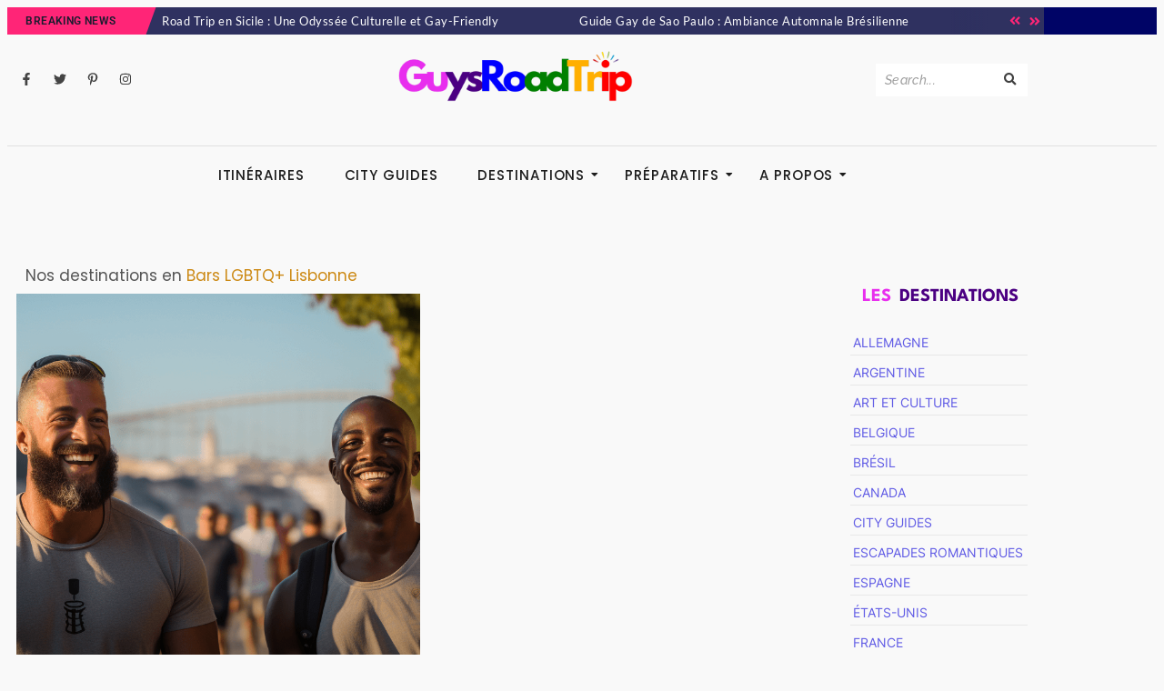

--- FILE ---
content_type: text/html; charset=UTF-8
request_url: https://guysroadtrip.com/tag/bars-lgbtq-lisbonne/
body_size: 45393
content:
<!DOCTYPE html>
<html lang="fr-FR">
<head>
	<meta charset="UTF-8">
			<title>Archives des Bars LGBTQ+ Lisbonne - GuysRoadTrip</title>
		<meta name="viewport" content="width=device-width, initial-scale=1" />
<meta name='robots' content='index, follow, max-image-preview:large, max-snippet:-1, max-video-preview:-1' />

	<!-- This site is optimized with the Yoast SEO plugin v26.7 - https://yoast.com/wordpress/plugins/seo/ -->
	<link rel="canonical" href="https://guysroadtrip.com/tag/bars-lgbtq-lisbonne/" />
	<meta property="og:locale" content="fr_FR" />
	<meta property="og:type" content="article" />
	<meta property="og:title" content="Archives des Bars LGBTQ+ Lisbonne - GuysRoadTrip" />
	<meta property="og:url" content="https://guysroadtrip.com/tag/bars-lgbtq-lisbonne/" />
	<meta property="og:site_name" content="GuysRoadTrip" />
	<meta name="twitter:card" content="summary_large_image" />
	<script type="application/ld+json" class="yoast-schema-graph">{"@context":"https://schema.org","@graph":[{"@type":"CollectionPage","@id":"https://guysroadtrip.com/tag/bars-lgbtq-lisbonne/","url":"https://guysroadtrip.com/tag/bars-lgbtq-lisbonne/","name":"Archives des Bars LGBTQ+ Lisbonne - GuysRoadTrip","isPartOf":{"@id":"https://guysroadtrip.com/#website"},"primaryImageOfPage":{"@id":"https://guysroadtrip.com/tag/bars-lgbtq-lisbonne/#primaryimage"},"image":{"@id":"https://guysroadtrip.com/tag/bars-lgbtq-lisbonne/#primaryimage"},"thumbnailUrl":"https://guysroadtrip.com/wp-content/uploads/2023/09/InkDazzle_Intimate_close-up_of_a_beautiful_and_muscle_gay_coupl_f1ba199f-3842-445a-a809-69ad441a2e30.png","breadcrumb":{"@id":"https://guysroadtrip.com/tag/bars-lgbtq-lisbonne/#breadcrumb"},"inLanguage":"fr-FR"},{"@type":"ImageObject","inLanguage":"fr-FR","@id":"https://guysroadtrip.com/tag/bars-lgbtq-lisbonne/#primaryimage","url":"https://guysroadtrip.com/wp-content/uploads/2023/09/InkDazzle_Intimate_close-up_of_a_beautiful_and_muscle_gay_coupl_f1ba199f-3842-445a-a809-69ad441a2e30.png","contentUrl":"https://guysroadtrip.com/wp-content/uploads/2023/09/InkDazzle_Intimate_close-up_of_a_beautiful_and_muscle_gay_coupl_f1ba199f-3842-445a-a809-69ad441a2e30.png","width":1456,"height":816,"caption":"Deux homosexuels côte à côte devant une rivière."},{"@type":"BreadcrumbList","@id":"https://guysroadtrip.com/tag/bars-lgbtq-lisbonne/#breadcrumb","itemListElement":[{"@type":"ListItem","position":1,"name":"Accueil","item":"https://guysroadtrip.com/"},{"@type":"ListItem","position":2,"name":"Bars LGBTQ+ Lisbonne"}]},{"@type":"WebSite","@id":"https://guysroadtrip.com/#website","url":"https://guysroadtrip.com/","name":"GuysRoadTrip","description":"Les voyages sont meilleurs avec ceux que nous aimons","publisher":{"@id":"https://guysroadtrip.com/#organization"},"potentialAction":[{"@type":"SearchAction","target":{"@type":"EntryPoint","urlTemplate":"https://guysroadtrip.com/?s={search_term_string}"},"query-input":{"@type":"PropertyValueSpecification","valueRequired":true,"valueName":"search_term_string"}}],"inLanguage":"fr-FR"},{"@type":"Organization","@id":"https://guysroadtrip.com/#organization","name":"GuysRoadTrip","url":"https://guysroadtrip.com/","logo":{"@type":"ImageObject","inLanguage":"fr-FR","@id":"https://guysroadtrip.com/#/schema/logo/image/","url":"https://guysroadtrip.com/wp-content/uploads/2023/05/cropped-guysroadtripV3.png","contentUrl":"https://guysroadtrip.com/wp-content/uploads/2023/05/cropped-guysroadtripV3.png","width":512,"height":512,"caption":"GuysRoadTrip"},"image":{"@id":"https://guysroadtrip.com/#/schema/logo/image/"},"sameAs":["https://www.facebook.com/Guysroadtrip"]}]}</script>
	<!-- / Yoast SEO plugin. -->


<title>Archives des Bars LGBTQ+ Lisbonne - GuysRoadTrip</title>
<link rel='dns-prefetch' href='//www.googletagmanager.com' />
<link rel="alternate" type="application/rss+xml" title="GuysRoadTrip &raquo; Flux" href="https://guysroadtrip.com/feed/" />
<link rel="alternate" type="application/rss+xml" title="GuysRoadTrip &raquo; Flux des commentaires" href="https://guysroadtrip.com/comments/feed/" />
<link rel="alternate" type="application/rss+xml" title="GuysRoadTrip &raquo; Flux de l’étiquette Bars LGBTQ+ Lisbonne" href="https://guysroadtrip.com/tag/bars-lgbtq-lisbonne/feed/" />
<style id='wp-img-auto-sizes-contain-inline-css'>
img:is([sizes=auto i],[sizes^="auto," i]){contain-intrinsic-size:3000px 1500px}
/*# sourceURL=wp-img-auto-sizes-contain-inline-css */
</style>
<style id='wp-emoji-styles-inline-css'>

	img.wp-smiley, img.emoji {
		display: inline !important;
		border: none !important;
		box-shadow: none !important;
		height: 1em !important;
		width: 1em !important;
		margin: 0 0.07em !important;
		vertical-align: -0.1em !important;
		background: none !important;
		padding: 0 !important;
	}
/*# sourceURL=wp-emoji-styles-inline-css */
</style>
<style id='wp-block-library-inline-css'>
:root{--wp-block-synced-color:#7a00df;--wp-block-synced-color--rgb:122,0,223;--wp-bound-block-color:var(--wp-block-synced-color);--wp-editor-canvas-background:#ddd;--wp-admin-theme-color:#007cba;--wp-admin-theme-color--rgb:0,124,186;--wp-admin-theme-color-darker-10:#006ba1;--wp-admin-theme-color-darker-10--rgb:0,107,160.5;--wp-admin-theme-color-darker-20:#005a87;--wp-admin-theme-color-darker-20--rgb:0,90,135;--wp-admin-border-width-focus:2px}@media (min-resolution:192dpi){:root{--wp-admin-border-width-focus:1.5px}}.wp-element-button{cursor:pointer}:root .has-very-light-gray-background-color{background-color:#eee}:root .has-very-dark-gray-background-color{background-color:#313131}:root .has-very-light-gray-color{color:#eee}:root .has-very-dark-gray-color{color:#313131}:root .has-vivid-green-cyan-to-vivid-cyan-blue-gradient-background{background:linear-gradient(135deg,#00d084,#0693e3)}:root .has-purple-crush-gradient-background{background:linear-gradient(135deg,#34e2e4,#4721fb 50%,#ab1dfe)}:root .has-hazy-dawn-gradient-background{background:linear-gradient(135deg,#faaca8,#dad0ec)}:root .has-subdued-olive-gradient-background{background:linear-gradient(135deg,#fafae1,#67a671)}:root .has-atomic-cream-gradient-background{background:linear-gradient(135deg,#fdd79a,#004a59)}:root .has-nightshade-gradient-background{background:linear-gradient(135deg,#330968,#31cdcf)}:root .has-midnight-gradient-background{background:linear-gradient(135deg,#020381,#2874fc)}:root{--wp--preset--font-size--normal:16px;--wp--preset--font-size--huge:42px}.has-regular-font-size{font-size:1em}.has-larger-font-size{font-size:2.625em}.has-normal-font-size{font-size:var(--wp--preset--font-size--normal)}.has-huge-font-size{font-size:var(--wp--preset--font-size--huge)}.has-text-align-center{text-align:center}.has-text-align-left{text-align:left}.has-text-align-right{text-align:right}.has-fit-text{white-space:nowrap!important}#end-resizable-editor-section{display:none}.aligncenter{clear:both}.items-justified-left{justify-content:flex-start}.items-justified-center{justify-content:center}.items-justified-right{justify-content:flex-end}.items-justified-space-between{justify-content:space-between}.screen-reader-text{border:0;clip-path:inset(50%);height:1px;margin:-1px;overflow:hidden;padding:0;position:absolute;width:1px;word-wrap:normal!important}.screen-reader-text:focus{background-color:#ddd;clip-path:none;color:#444;display:block;font-size:1em;height:auto;left:5px;line-height:normal;padding:15px 23px 14px;text-decoration:none;top:5px;width:auto;z-index:100000}html :where(.has-border-color){border-style:solid}html :where([style*=border-top-color]){border-top-style:solid}html :where([style*=border-right-color]){border-right-style:solid}html :where([style*=border-bottom-color]){border-bottom-style:solid}html :where([style*=border-left-color]){border-left-style:solid}html :where([style*=border-width]){border-style:solid}html :where([style*=border-top-width]){border-top-style:solid}html :where([style*=border-right-width]){border-right-style:solid}html :where([style*=border-bottom-width]){border-bottom-style:solid}html :where([style*=border-left-width]){border-left-style:solid}html :where(img[class*=wp-image-]){height:auto;max-width:100%}:where(figure){margin:0 0 1em}html :where(.is-position-sticky){--wp-admin--admin-bar--position-offset:var(--wp-admin--admin-bar--height,0px)}@media screen and (max-width:600px){html :where(.is-position-sticky){--wp-admin--admin-bar--position-offset:0px}}
/*# sourceURL=/wp-includes/css/dist/block-library/common.min.css */
</style>
<style id='global-styles-inline-css'>
:root{--wp--preset--aspect-ratio--square: 1;--wp--preset--aspect-ratio--4-3: 4/3;--wp--preset--aspect-ratio--3-4: 3/4;--wp--preset--aspect-ratio--3-2: 3/2;--wp--preset--aspect-ratio--2-3: 2/3;--wp--preset--aspect-ratio--16-9: 16/9;--wp--preset--aspect-ratio--9-16: 9/16;--wp--preset--color--black: #000000;--wp--preset--color--cyan-bluish-gray: #abb8c3;--wp--preset--color--white: #ffffff;--wp--preset--color--pale-pink: #f78da7;--wp--preset--color--vivid-red: #cf2e2e;--wp--preset--color--luminous-vivid-orange: #ff6900;--wp--preset--color--luminous-vivid-amber: #fcb900;--wp--preset--color--light-green-cyan: #7bdcb5;--wp--preset--color--vivid-green-cyan: #00d084;--wp--preset--color--pale-cyan-blue: #8ed1fc;--wp--preset--color--vivid-cyan-blue: #0693e3;--wp--preset--color--vivid-purple: #9b51e0;--wp--preset--color--base: #f9f9f9;--wp--preset--color--base-2: #ffffff;--wp--preset--color--contrast: #111111;--wp--preset--color--contrast-2: #636363;--wp--preset--color--contrast-3: #A4A4A4;--wp--preset--color--accent: #cfcabe;--wp--preset--color--accent-2: #c2a990;--wp--preset--color--accent-3: #d8613c;--wp--preset--color--accent-4: #b1c5a4;--wp--preset--color--accent-5: #b5bdbc;--wp--preset--gradient--vivid-cyan-blue-to-vivid-purple: linear-gradient(135deg,rgb(6,147,227) 0%,rgb(155,81,224) 100%);--wp--preset--gradient--light-green-cyan-to-vivid-green-cyan: linear-gradient(135deg,rgb(122,220,180) 0%,rgb(0,208,130) 100%);--wp--preset--gradient--luminous-vivid-amber-to-luminous-vivid-orange: linear-gradient(135deg,rgb(252,185,0) 0%,rgb(255,105,0) 100%);--wp--preset--gradient--luminous-vivid-orange-to-vivid-red: linear-gradient(135deg,rgb(255,105,0) 0%,rgb(207,46,46) 100%);--wp--preset--gradient--very-light-gray-to-cyan-bluish-gray: linear-gradient(135deg,rgb(238,238,238) 0%,rgb(169,184,195) 100%);--wp--preset--gradient--cool-to-warm-spectrum: linear-gradient(135deg,rgb(74,234,220) 0%,rgb(151,120,209) 20%,rgb(207,42,186) 40%,rgb(238,44,130) 60%,rgb(251,105,98) 80%,rgb(254,248,76) 100%);--wp--preset--gradient--blush-light-purple: linear-gradient(135deg,rgb(255,206,236) 0%,rgb(152,150,240) 100%);--wp--preset--gradient--blush-bordeaux: linear-gradient(135deg,rgb(254,205,165) 0%,rgb(254,45,45) 50%,rgb(107,0,62) 100%);--wp--preset--gradient--luminous-dusk: linear-gradient(135deg,rgb(255,203,112) 0%,rgb(199,81,192) 50%,rgb(65,88,208) 100%);--wp--preset--gradient--pale-ocean: linear-gradient(135deg,rgb(255,245,203) 0%,rgb(182,227,212) 50%,rgb(51,167,181) 100%);--wp--preset--gradient--electric-grass: linear-gradient(135deg,rgb(202,248,128) 0%,rgb(113,206,126) 100%);--wp--preset--gradient--midnight: linear-gradient(135deg,rgb(2,3,129) 0%,rgb(40,116,252) 100%);--wp--preset--gradient--gradient-1: linear-gradient(to bottom, #cfcabe 0%, #F9F9F9 100%);--wp--preset--gradient--gradient-2: linear-gradient(to bottom, #C2A990 0%, #F9F9F9 100%);--wp--preset--gradient--gradient-3: linear-gradient(to bottom, #D8613C 0%, #F9F9F9 100%);--wp--preset--gradient--gradient-4: linear-gradient(to bottom, #B1C5A4 0%, #F9F9F9 100%);--wp--preset--gradient--gradient-5: linear-gradient(to bottom, #B5BDBC 0%, #F9F9F9 100%);--wp--preset--gradient--gradient-6: linear-gradient(to bottom, #A4A4A4 0%, #F9F9F9 100%);--wp--preset--gradient--gradient-7: linear-gradient(to bottom, #cfcabe 50%, #F9F9F9 50%);--wp--preset--gradient--gradient-8: linear-gradient(to bottom, #C2A990 50%, #F9F9F9 50%);--wp--preset--gradient--gradient-9: linear-gradient(to bottom, #D8613C 50%, #F9F9F9 50%);--wp--preset--gradient--gradient-10: linear-gradient(to bottom, #B1C5A4 50%, #F9F9F9 50%);--wp--preset--gradient--gradient-11: linear-gradient(to bottom, #B5BDBC 50%, #F9F9F9 50%);--wp--preset--gradient--gradient-12: linear-gradient(to bottom, #A4A4A4 50%, #F9F9F9 50%);--wp--preset--font-size--small: 0.9rem;--wp--preset--font-size--medium: 1.05rem;--wp--preset--font-size--large: clamp(1.39rem, 1.39rem + ((1vw - 0.2rem) * 0.767), 1.85rem);--wp--preset--font-size--x-large: clamp(1.85rem, 1.85rem + ((1vw - 0.2rem) * 1.083), 2.5rem);--wp--preset--font-size--xx-large: clamp(2.5rem, 2.5rem + ((1vw - 0.2rem) * 1.283), 3.27rem);--wp--preset--font-family--body: "Inter", sans-serif;--wp--preset--font-family--heading: Cardo;--wp--preset--font-family--system-sans-serif: -apple-system, BlinkMacSystemFont, avenir next, avenir, segoe ui, helvetica neue, helvetica, Cantarell, Ubuntu, roboto, noto, arial, sans-serif;--wp--preset--font-family--system-serif: Iowan Old Style, Apple Garamond, Baskerville, Times New Roman, Droid Serif, Times, Source Serif Pro, serif, Apple Color Emoji, Segoe UI Emoji, Segoe UI Symbol;--wp--preset--spacing--20: min(1.5rem, 2vw);--wp--preset--spacing--30: min(2.5rem, 3vw);--wp--preset--spacing--40: min(4rem, 5vw);--wp--preset--spacing--50: min(6.5rem, 8vw);--wp--preset--spacing--60: min(10.5rem, 13vw);--wp--preset--spacing--70: 3.38rem;--wp--preset--spacing--80: 5.06rem;--wp--preset--spacing--10: 1rem;--wp--preset--shadow--natural: 6px 6px 9px rgba(0, 0, 0, 0.2);--wp--preset--shadow--deep: 12px 12px 50px rgba(0, 0, 0, 0.4);--wp--preset--shadow--sharp: 6px 6px 0px rgba(0, 0, 0, 0.2);--wp--preset--shadow--outlined: 6px 6px 0px -3px rgb(255, 255, 255), 6px 6px rgb(0, 0, 0);--wp--preset--shadow--crisp: 6px 6px 0px rgb(0, 0, 0);}:root { --wp--style--global--content-size: 620px;--wp--style--global--wide-size: 1280px; }:where(body) { margin: 0; }.wp-site-blocks { padding-top: var(--wp--style--root--padding-top); padding-bottom: var(--wp--style--root--padding-bottom); }.has-global-padding { padding-right: var(--wp--style--root--padding-right); padding-left: var(--wp--style--root--padding-left); }.has-global-padding > .alignfull { margin-right: calc(var(--wp--style--root--padding-right) * -1); margin-left: calc(var(--wp--style--root--padding-left) * -1); }.has-global-padding :where(:not(.alignfull.is-layout-flow) > .has-global-padding:not(.wp-block-block, .alignfull)) { padding-right: 0; padding-left: 0; }.has-global-padding :where(:not(.alignfull.is-layout-flow) > .has-global-padding:not(.wp-block-block, .alignfull)) > .alignfull { margin-left: 0; margin-right: 0; }.wp-site-blocks > .alignleft { float: left; margin-right: 2em; }.wp-site-blocks > .alignright { float: right; margin-left: 2em; }.wp-site-blocks > .aligncenter { justify-content: center; margin-left: auto; margin-right: auto; }:where(.wp-site-blocks) > * { margin-block-start: 1.2rem; margin-block-end: 0; }:where(.wp-site-blocks) > :first-child { margin-block-start: 0; }:where(.wp-site-blocks) > :last-child { margin-block-end: 0; }:root { --wp--style--block-gap: 1.2rem; }:root :where(.is-layout-flow) > :first-child{margin-block-start: 0;}:root :where(.is-layout-flow) > :last-child{margin-block-end: 0;}:root :where(.is-layout-flow) > *{margin-block-start: 1.2rem;margin-block-end: 0;}:root :where(.is-layout-constrained) > :first-child{margin-block-start: 0;}:root :where(.is-layout-constrained) > :last-child{margin-block-end: 0;}:root :where(.is-layout-constrained) > *{margin-block-start: 1.2rem;margin-block-end: 0;}:root :where(.is-layout-flex){gap: 1.2rem;}:root :where(.is-layout-grid){gap: 1.2rem;}.is-layout-flow > .alignleft{float: left;margin-inline-start: 0;margin-inline-end: 2em;}.is-layout-flow > .alignright{float: right;margin-inline-start: 2em;margin-inline-end: 0;}.is-layout-flow > .aligncenter{margin-left: auto !important;margin-right: auto !important;}.is-layout-constrained > .alignleft{float: left;margin-inline-start: 0;margin-inline-end: 2em;}.is-layout-constrained > .alignright{float: right;margin-inline-start: 2em;margin-inline-end: 0;}.is-layout-constrained > .aligncenter{margin-left: auto !important;margin-right: auto !important;}.is-layout-constrained > :where(:not(.alignleft):not(.alignright):not(.alignfull)){max-width: var(--wp--style--global--content-size);margin-left: auto !important;margin-right: auto !important;}.is-layout-constrained > .alignwide{max-width: var(--wp--style--global--wide-size);}body .is-layout-flex{display: flex;}.is-layout-flex{flex-wrap: wrap;align-items: center;}.is-layout-flex > :is(*, div){margin: 0;}body .is-layout-grid{display: grid;}.is-layout-grid > :is(*, div){margin: 0;}body{background-color: var(--wp--preset--color--base);color: var(--wp--preset--color--contrast);font-family: var(--wp--preset--font-family--body);font-size: var(--wp--preset--font-size--medium);font-style: normal;font-weight: 400;line-height: 1.55;--wp--style--root--padding-top: 0px;--wp--style--root--padding-right: var(--wp--preset--spacing--50);--wp--style--root--padding-bottom: 0px;--wp--style--root--padding-left: var(--wp--preset--spacing--50);}a:where(:not(.wp-element-button)){color: var(--wp--preset--color--contrast);text-decoration: underline;}:root :where(a:where(:not(.wp-element-button)):hover){text-decoration: none;}h1, h2, h3, h4, h5, h6{color: var(--wp--preset--color--contrast);font-family: var(--wp--preset--font-family--heading);font-weight: 400;line-height: 1.2;}h1{font-size: var(--wp--preset--font-size--xx-large);line-height: 1.15;}h2{font-size: var(--wp--preset--font-size--x-large);}h3{font-size: var(--wp--preset--font-size--large);}h4{font-size: clamp(1.1rem, 1.1rem + ((1vw - 0.2rem) * 0.767), 1.5rem);}h5{font-size: var(--wp--preset--font-size--medium);}h6{font-size: var(--wp--preset--font-size--small);}:root :where(.wp-element-button, .wp-block-button__link){background-color: var(--wp--preset--color--contrast);border-radius: .33rem;border-color: var(--wp--preset--color--contrast);border-width: 0;color: var(--wp--preset--color--base);font-family: inherit;font-size: var(--wp--preset--font-size--small);font-style: normal;font-weight: 500;letter-spacing: inherit;line-height: inherit;padding-top: 0.6rem;padding-right: 1rem;padding-bottom: 0.6rem;padding-left: 1rem;text-decoration: none;text-transform: inherit;}:root :where(.wp-element-button:hover, .wp-block-button__link:hover){background-color: var(--wp--preset--color--contrast-2);border-color: var(--wp--preset--color--contrast-2);color: var(--wp--preset--color--base);}:root :where(.wp-element-button:focus, .wp-block-button__link:focus){background-color: var(--wp--preset--color--contrast-2);border-color: var(--wp--preset--color--contrast-2);color: var(--wp--preset--color--base);outline-color: var(--wp--preset--color--contrast);outline-offset: 2px;}:root :where(.wp-element-button:active, .wp-block-button__link:active){background-color: var(--wp--preset--color--contrast);color: var(--wp--preset--color--base);}:root :where(.wp-element-caption, .wp-block-audio figcaption, .wp-block-embed figcaption, .wp-block-gallery figcaption, .wp-block-image figcaption, .wp-block-table figcaption, .wp-block-video figcaption){color: var(--wp--preset--color--contrast-2);font-family: var(--wp--preset--font-family--body);font-size: 0.8rem;}.has-black-color{color: var(--wp--preset--color--black) !important;}.has-cyan-bluish-gray-color{color: var(--wp--preset--color--cyan-bluish-gray) !important;}.has-white-color{color: var(--wp--preset--color--white) !important;}.has-pale-pink-color{color: var(--wp--preset--color--pale-pink) !important;}.has-vivid-red-color{color: var(--wp--preset--color--vivid-red) !important;}.has-luminous-vivid-orange-color{color: var(--wp--preset--color--luminous-vivid-orange) !important;}.has-luminous-vivid-amber-color{color: var(--wp--preset--color--luminous-vivid-amber) !important;}.has-light-green-cyan-color{color: var(--wp--preset--color--light-green-cyan) !important;}.has-vivid-green-cyan-color{color: var(--wp--preset--color--vivid-green-cyan) !important;}.has-pale-cyan-blue-color{color: var(--wp--preset--color--pale-cyan-blue) !important;}.has-vivid-cyan-blue-color{color: var(--wp--preset--color--vivid-cyan-blue) !important;}.has-vivid-purple-color{color: var(--wp--preset--color--vivid-purple) !important;}.has-base-color{color: var(--wp--preset--color--base) !important;}.has-base-2-color{color: var(--wp--preset--color--base-2) !important;}.has-contrast-color{color: var(--wp--preset--color--contrast) !important;}.has-contrast-2-color{color: var(--wp--preset--color--contrast-2) !important;}.has-contrast-3-color{color: var(--wp--preset--color--contrast-3) !important;}.has-accent-color{color: var(--wp--preset--color--accent) !important;}.has-accent-2-color{color: var(--wp--preset--color--accent-2) !important;}.has-accent-3-color{color: var(--wp--preset--color--accent-3) !important;}.has-accent-4-color{color: var(--wp--preset--color--accent-4) !important;}.has-accent-5-color{color: var(--wp--preset--color--accent-5) !important;}.has-black-background-color{background-color: var(--wp--preset--color--black) !important;}.has-cyan-bluish-gray-background-color{background-color: var(--wp--preset--color--cyan-bluish-gray) !important;}.has-white-background-color{background-color: var(--wp--preset--color--white) !important;}.has-pale-pink-background-color{background-color: var(--wp--preset--color--pale-pink) !important;}.has-vivid-red-background-color{background-color: var(--wp--preset--color--vivid-red) !important;}.has-luminous-vivid-orange-background-color{background-color: var(--wp--preset--color--luminous-vivid-orange) !important;}.has-luminous-vivid-amber-background-color{background-color: var(--wp--preset--color--luminous-vivid-amber) !important;}.has-light-green-cyan-background-color{background-color: var(--wp--preset--color--light-green-cyan) !important;}.has-vivid-green-cyan-background-color{background-color: var(--wp--preset--color--vivid-green-cyan) !important;}.has-pale-cyan-blue-background-color{background-color: var(--wp--preset--color--pale-cyan-blue) !important;}.has-vivid-cyan-blue-background-color{background-color: var(--wp--preset--color--vivid-cyan-blue) !important;}.has-vivid-purple-background-color{background-color: var(--wp--preset--color--vivid-purple) !important;}.has-base-background-color{background-color: var(--wp--preset--color--base) !important;}.has-base-2-background-color{background-color: var(--wp--preset--color--base-2) !important;}.has-contrast-background-color{background-color: var(--wp--preset--color--contrast) !important;}.has-contrast-2-background-color{background-color: var(--wp--preset--color--contrast-2) !important;}.has-contrast-3-background-color{background-color: var(--wp--preset--color--contrast-3) !important;}.has-accent-background-color{background-color: var(--wp--preset--color--accent) !important;}.has-accent-2-background-color{background-color: var(--wp--preset--color--accent-2) !important;}.has-accent-3-background-color{background-color: var(--wp--preset--color--accent-3) !important;}.has-accent-4-background-color{background-color: var(--wp--preset--color--accent-4) !important;}.has-accent-5-background-color{background-color: var(--wp--preset--color--accent-5) !important;}.has-black-border-color{border-color: var(--wp--preset--color--black) !important;}.has-cyan-bluish-gray-border-color{border-color: var(--wp--preset--color--cyan-bluish-gray) !important;}.has-white-border-color{border-color: var(--wp--preset--color--white) !important;}.has-pale-pink-border-color{border-color: var(--wp--preset--color--pale-pink) !important;}.has-vivid-red-border-color{border-color: var(--wp--preset--color--vivid-red) !important;}.has-luminous-vivid-orange-border-color{border-color: var(--wp--preset--color--luminous-vivid-orange) !important;}.has-luminous-vivid-amber-border-color{border-color: var(--wp--preset--color--luminous-vivid-amber) !important;}.has-light-green-cyan-border-color{border-color: var(--wp--preset--color--light-green-cyan) !important;}.has-vivid-green-cyan-border-color{border-color: var(--wp--preset--color--vivid-green-cyan) !important;}.has-pale-cyan-blue-border-color{border-color: var(--wp--preset--color--pale-cyan-blue) !important;}.has-vivid-cyan-blue-border-color{border-color: var(--wp--preset--color--vivid-cyan-blue) !important;}.has-vivid-purple-border-color{border-color: var(--wp--preset--color--vivid-purple) !important;}.has-base-border-color{border-color: var(--wp--preset--color--base) !important;}.has-base-2-border-color{border-color: var(--wp--preset--color--base-2) !important;}.has-contrast-border-color{border-color: var(--wp--preset--color--contrast) !important;}.has-contrast-2-border-color{border-color: var(--wp--preset--color--contrast-2) !important;}.has-contrast-3-border-color{border-color: var(--wp--preset--color--contrast-3) !important;}.has-accent-border-color{border-color: var(--wp--preset--color--accent) !important;}.has-accent-2-border-color{border-color: var(--wp--preset--color--accent-2) !important;}.has-accent-3-border-color{border-color: var(--wp--preset--color--accent-3) !important;}.has-accent-4-border-color{border-color: var(--wp--preset--color--accent-4) !important;}.has-accent-5-border-color{border-color: var(--wp--preset--color--accent-5) !important;}.has-vivid-cyan-blue-to-vivid-purple-gradient-background{background: var(--wp--preset--gradient--vivid-cyan-blue-to-vivid-purple) !important;}.has-light-green-cyan-to-vivid-green-cyan-gradient-background{background: var(--wp--preset--gradient--light-green-cyan-to-vivid-green-cyan) !important;}.has-luminous-vivid-amber-to-luminous-vivid-orange-gradient-background{background: var(--wp--preset--gradient--luminous-vivid-amber-to-luminous-vivid-orange) !important;}.has-luminous-vivid-orange-to-vivid-red-gradient-background{background: var(--wp--preset--gradient--luminous-vivid-orange-to-vivid-red) !important;}.has-very-light-gray-to-cyan-bluish-gray-gradient-background{background: var(--wp--preset--gradient--very-light-gray-to-cyan-bluish-gray) !important;}.has-cool-to-warm-spectrum-gradient-background{background: var(--wp--preset--gradient--cool-to-warm-spectrum) !important;}.has-blush-light-purple-gradient-background{background: var(--wp--preset--gradient--blush-light-purple) !important;}.has-blush-bordeaux-gradient-background{background: var(--wp--preset--gradient--blush-bordeaux) !important;}.has-luminous-dusk-gradient-background{background: var(--wp--preset--gradient--luminous-dusk) !important;}.has-pale-ocean-gradient-background{background: var(--wp--preset--gradient--pale-ocean) !important;}.has-electric-grass-gradient-background{background: var(--wp--preset--gradient--electric-grass) !important;}.has-midnight-gradient-background{background: var(--wp--preset--gradient--midnight) !important;}.has-gradient-1-gradient-background{background: var(--wp--preset--gradient--gradient-1) !important;}.has-gradient-2-gradient-background{background: var(--wp--preset--gradient--gradient-2) !important;}.has-gradient-3-gradient-background{background: var(--wp--preset--gradient--gradient-3) !important;}.has-gradient-4-gradient-background{background: var(--wp--preset--gradient--gradient-4) !important;}.has-gradient-5-gradient-background{background: var(--wp--preset--gradient--gradient-5) !important;}.has-gradient-6-gradient-background{background: var(--wp--preset--gradient--gradient-6) !important;}.has-gradient-7-gradient-background{background: var(--wp--preset--gradient--gradient-7) !important;}.has-gradient-8-gradient-background{background: var(--wp--preset--gradient--gradient-8) !important;}.has-gradient-9-gradient-background{background: var(--wp--preset--gradient--gradient-9) !important;}.has-gradient-10-gradient-background{background: var(--wp--preset--gradient--gradient-10) !important;}.has-gradient-11-gradient-background{background: var(--wp--preset--gradient--gradient-11) !important;}.has-gradient-12-gradient-background{background: var(--wp--preset--gradient--gradient-12) !important;}.has-small-font-size{font-size: var(--wp--preset--font-size--small) !important;}.has-medium-font-size{font-size: var(--wp--preset--font-size--medium) !important;}.has-large-font-size{font-size: var(--wp--preset--font-size--large) !important;}.has-x-large-font-size{font-size: var(--wp--preset--font-size--x-large) !important;}.has-xx-large-font-size{font-size: var(--wp--preset--font-size--xx-large) !important;}.has-body-font-family{font-family: var(--wp--preset--font-family--body) !important;}.has-heading-font-family{font-family: var(--wp--preset--font-family--heading) !important;}.has-system-sans-serif-font-family{font-family: var(--wp--preset--font-family--system-sans-serif) !important;}.has-system-serif-font-family{font-family: var(--wp--preset--font-family--system-serif) !important;}:where(.wp-site-blocks *:focus){outline-width:2px;outline-style:solid}
/*# sourceURL=global-styles-inline-css */
</style>
<style id='wp-block-template-skip-link-inline-css'>

		.skip-link.screen-reader-text {
			border: 0;
			clip-path: inset(50%);
			height: 1px;
			margin: -1px;
			overflow: hidden;
			padding: 0;
			position: absolute !important;
			width: 1px;
			word-wrap: normal !important;
		}

		.skip-link.screen-reader-text:focus {
			background-color: #eee;
			clip-path: none;
			color: #444;
			display: block;
			font-size: 1em;
			height: auto;
			left: 5px;
			line-height: normal;
			padding: 15px 23px 14px;
			text-decoration: none;
			top: 5px;
			width: auto;
			z-index: 100000;
		}
/*# sourceURL=wp-block-template-skip-link-inline-css */
</style>
<link rel='stylesheet' id='contact-form-7-css' href='https://guysroadtrip.com/wp-content/plugins/contact-form-7/includes/css/styles.css?ver=6.1.4' media='all' />
<link rel='stylesheet' id='elementor-frontend-css' href='https://guysroadtrip.com/wp-content/plugins/elementor/assets/css/frontend.min.css?ver=3.34.1' media='all' />
<link rel='stylesheet' id='widget-social-icons-css' href='https://guysroadtrip.com/wp-content/plugins/elementor/assets/css/widget-social-icons.min.css?ver=3.34.1' media='all' />
<link rel='stylesheet' id='e-apple-webkit-css' href='https://guysroadtrip.com/wp-content/plugins/elementor/assets/css/conditionals/apple-webkit.min.css?ver=3.34.1' media='all' />
<link rel='stylesheet' id='widget-divider-css' href='https://guysroadtrip.com/wp-content/plugins/elementor/assets/css/widget-divider.min.css?ver=3.34.1' media='all' />
<link rel='stylesheet' id='elementor-post-4579-css' href='https://guysroadtrip.com/wp-content/uploads/elementor/css/post-4579.css?ver=1768293359' media='all' />
<link rel='stylesheet' id='elementor-post-1090-css' href='https://guysroadtrip.com/wp-content/uploads/elementor/css/post-1090.css?ver=1768277900' media='all' />
<link rel='stylesheet' id='elementor-post-3983-css' href='https://guysroadtrip.com/wp-content/uploads/elementor/css/post-3983.css?ver=1768277900' media='all' />
<link rel='stylesheet' id='elementor-post-2248-css' href='https://guysroadtrip.com/wp-content/uploads/elementor/css/post-2248.css?ver=1768277913' media='all' />
<link rel='stylesheet' id='wpr-animations-css-css' href='https://guysroadtrip.com/wp-content/plugins/royal-elementor-addons/assets/css/lib/animations/wpr-animations.min.css?ver=1.7.1045' media='all' />
<link rel='stylesheet' id='wpr-link-animations-css-css' href='https://guysroadtrip.com/wp-content/plugins/royal-elementor-addons/assets/css/lib/animations/wpr-link-animations.min.css?ver=1.7.1045' media='all' />
<link rel='stylesheet' id='wpr-loading-animations-css-css' href='https://guysroadtrip.com/wp-content/plugins/royal-elementor-addons/assets/css/lib/animations/loading-animations.min.css?ver=1.7.1045' media='all' />
<link rel='stylesheet' id='wpr-button-animations-css-css' href='https://guysroadtrip.com/wp-content/plugins/royal-elementor-addons/assets/css/lib/animations/button-animations.min.css?ver=1.7.1045' media='all' />
<link rel='stylesheet' id='wpr-text-animations-css-css' href='https://guysroadtrip.com/wp-content/plugins/royal-elementor-addons/assets/css/lib/animations/text-animations.min.css?ver=1.7.1045' media='all' />
<link rel='stylesheet' id='wpr-lightgallery-css-css' href='https://guysroadtrip.com/wp-content/plugins/royal-elementor-addons/assets/css/lib/lightgallery/lightgallery.min.css?ver=1.7.1045' media='all' />
<link rel='stylesheet' id='wpr-addons-css-css' href='https://guysroadtrip.com/wp-content/plugins/royal-elementor-addons/assets/css/frontend.min.css?ver=1.7.1045' media='all' />
<link rel='stylesheet' id='font-awesome-5-all-css' href='https://guysroadtrip.com/wp-content/plugins/elementor/assets/lib/font-awesome/css/all.min.css?ver=1.7.1045' media='all' />
<link rel='stylesheet' id='elementor-gf-local-roboto-css' href='https://guysroadtrip.com/wp-content/uploads/elementor/google-fonts/css/roboto.css?ver=1742228330' media='all' />
<link rel='stylesheet' id='elementor-gf-local-lato-css' href='https://guysroadtrip.com/wp-content/uploads/elementor/google-fonts/css/lato.css?ver=1742228308' media='all' />
<link rel='stylesheet' id='elementor-gf-local-raleway-css' href='https://guysroadtrip.com/wp-content/uploads/elementor/google-fonts/css/raleway.css?ver=1742228346' media='all' />
<link rel='stylesheet' id='elementor-gf-local-poppins-css' href='https://guysroadtrip.com/wp-content/uploads/elementor/google-fonts/css/poppins.css?ver=1742228305' media='all' />
<link rel='stylesheet' id='elementor-gf-local-leaguespartan-css' href='https://guysroadtrip.com/wp-content/uploads/elementor/google-fonts/css/leaguespartan.css?ver=1742228302' media='all' />
<script data-cfasync="false" src="https://guysroadtrip.com/wp-includes/js/jquery/jquery.min.js?ver=3.7.1" id="jquery-core-js"></script>
<script data-cfasync="false" src="https://guysroadtrip.com/wp-includes/js/jquery/jquery-migrate.min.js?ver=3.4.1" id="jquery-migrate-js"></script>

<!-- Google tag (gtag.js) snippet added by Site Kit -->
<!-- Extrait Google Analytics ajouté par Site Kit -->
<script src="https://www.googletagmanager.com/gtag/js?id=G-X38HLJWWCD" id="google_gtagjs-js" async></script>
<script id="google_gtagjs-js-after">
window.dataLayer = window.dataLayer || [];function gtag(){dataLayer.push(arguments);}
gtag("set","linker",{"domains":["guysroadtrip.com"]});
gtag("js", new Date());
gtag("set", "developer_id.dZTNiMT", true);
gtag("config", "G-X38HLJWWCD");
//# sourceURL=google_gtagjs-js-after
</script>
<link rel="https://api.w.org/" href="https://guysroadtrip.com/wp-json/" /><link rel="alternate" title="JSON" type="application/json" href="https://guysroadtrip.com/wp-json/wp/v2/tags/632" /><link rel="EditURI" type="application/rsd+xml" title="RSD" href="https://guysroadtrip.com/xmlrpc.php?rsd" />
<meta name="generator" content="WordPress 6.9" />
		<script type="text/javascript">
			//<![CDATA[
			var show_msg = '';
			if (show_msg !== '0') {
				var options = {view_src: "View Source is disabled!", inspect_elem: "Inspect Element is disabled!", right_click: "Right click is disabled!", copy_cut_paste_content: "Cut/Copy/Paste is disabled!", image_drop: "Image Drag-n-Drop is disabled!" }
			} else {
				var options = '';
			}

         	function nocontextmenu(e) { return false; }
         	document.oncontextmenu = nocontextmenu;
         	document.ondragstart = function() { return false;}

			document.onmousedown = function (event) {
				event = (event || window.event);
				if (event.keyCode === 123) {
					if (show_msg !== '0') {show_toast('inspect_elem');}
					return false;
				}
			}
			document.onkeydown = function (event) {
				event = (event || window.event);
				//alert(event.keyCode);   return false;
				if (event.keyCode === 123 ||
						event.ctrlKey && event.shiftKey && event.keyCode === 73 ||
						event.ctrlKey && event.shiftKey && event.keyCode === 75) {
					if (show_msg !== '0') {show_toast('inspect_elem');}
					return false;
				}
				if (event.ctrlKey && event.keyCode === 85) {
					if (show_msg !== '0') {show_toast('view_src');}
					return false;
				}
			}
			function addMultiEventListener(element, eventNames, listener) {
				var events = eventNames.split(' ');
				for (var i = 0, iLen = events.length; i < iLen; i++) {
					element.addEventListener(events[i], function (e) {
						e.preventDefault();
						if (show_msg !== '0') {
							show_toast(listener);
						}
					});
				}
			}
			addMultiEventListener(document, 'contextmenu', 'right_click');
			addMultiEventListener(document, 'cut copy paste print', 'copy_cut_paste_content');
			addMultiEventListener(document, 'drag drop', 'image_drop');
			function show_toast(text) {
				var x = document.getElementById("amm_drcfw_toast_msg");
				x.innerHTML = eval('options.' + text);
				x.className = "show";
				setTimeout(function () {
					x.className = x.className.replace("show", "")
				}, 3000);
			}
		//]]>
		</script>
		<style type="text/css">body * :not(input):not(textarea){user-select:none !important; -webkit-touch-callout: none !important;  -webkit-user-select: none !important; -moz-user-select:none !important; -khtml-user-select:none !important; -ms-user-select: none !important;}#amm_drcfw_toast_msg{visibility:hidden;min-width:250px;margin-left:-125px;background-color:#333;color:#fff;text-align:center;border-radius:2px;padding:16px;position:fixed;z-index:999;left:50%;bottom:30px;font-size:17px}#amm_drcfw_toast_msg.show{visibility:visible;-webkit-animation:fadein .5s,fadeout .5s 2.5s;animation:fadein .5s,fadeout .5s 2.5s}@-webkit-keyframes fadein{from{bottom:0;opacity:0}to{bottom:30px;opacity:1}}@keyframes fadein{from{bottom:0;opacity:0}to{bottom:30px;opacity:1}}@-webkit-keyframes fadeout{from{bottom:30px;opacity:1}to{bottom:0;opacity:0}}@keyframes fadeout{from{bottom:30px;opacity:1}to{bottom:0;opacity:0}}</style>
		<meta name="generator" content="Site Kit by Google 1.170.0" /><meta name="generator" content="Elementor 3.34.1; features: e_font_icon_svg, additional_custom_breakpoints; settings: css_print_method-external, google_font-enabled, font_display-swap">
			<style>
				.e-con.e-parent:nth-of-type(n+4):not(.e-lazyloaded):not(.e-no-lazyload),
				.e-con.e-parent:nth-of-type(n+4):not(.e-lazyloaded):not(.e-no-lazyload) * {
					background-image: none !important;
				}
				@media screen and (max-height: 1024px) {
					.e-con.e-parent:nth-of-type(n+3):not(.e-lazyloaded):not(.e-no-lazyload),
					.e-con.e-parent:nth-of-type(n+3):not(.e-lazyloaded):not(.e-no-lazyload) * {
						background-image: none !important;
					}
				}
				@media screen and (max-height: 640px) {
					.e-con.e-parent:nth-of-type(n+2):not(.e-lazyloaded):not(.e-no-lazyload),
					.e-con.e-parent:nth-of-type(n+2):not(.e-lazyloaded):not(.e-no-lazyload) * {
						background-image: none !important;
					}
				}
			</style>
			
<!-- Extrait Google Tag Manager ajouté par Site Kit -->
<script>
			( function( w, d, s, l, i ) {
				w[l] = w[l] || [];
				w[l].push( {'gtm.start': new Date().getTime(), event: 'gtm.js'} );
				var f = d.getElementsByTagName( s )[0],
					j = d.createElement( s ), dl = l != 'dataLayer' ? '&l=' + l : '';
				j.async = true;
				j.src = 'https://www.googletagmanager.com/gtm.js?id=' + i + dl;
				f.parentNode.insertBefore( j, f );
			} )( window, document, 'script', 'dataLayer', 'GTM-5CNBTKM' );
			
</script>

<!-- Arrêter l&#039;extrait Google Tag Manager ajouté par Site Kit -->
<style class='wp-fonts-local'>
@font-face{font-family:Inter;font-style:normal;font-weight:300 900;font-display:fallback;src:url('https://guysroadtrip.com/wp-content/themes/twentytwentyfour/assets/fonts/inter/Inter-VariableFont_slnt,wght.woff2') format('woff2');font-stretch:normal;}
@font-face{font-family:Cardo;font-style:normal;font-weight:400;font-display:fallback;src:url('https://guysroadtrip.com/wp-content/themes/twentytwentyfour/assets/fonts/cardo/cardo_normal_400.woff2') format('woff2');}
@font-face{font-family:Cardo;font-style:italic;font-weight:400;font-display:fallback;src:url('https://guysroadtrip.com/wp-content/themes/twentytwentyfour/assets/fonts/cardo/cardo_italic_400.woff2') format('woff2');}
@font-face{font-family:Cardo;font-style:normal;font-weight:700;font-display:fallback;src:url('https://guysroadtrip.com/wp-content/themes/twentytwentyfour/assets/fonts/cardo/cardo_normal_700.woff2') format('woff2');}
</style>
<link rel="icon" href="https://guysroadtrip.com/wp-content/uploads/2023/05/cropped-guysroadtripV3-150x150.png" sizes="32x32" />
<link rel="icon" href="https://guysroadtrip.com/wp-content/uploads/2023/05/cropped-guysroadtripV3-300x300.png" sizes="192x192" />
<link rel="apple-touch-icon" href="https://guysroadtrip.com/wp-content/uploads/2023/05/cropped-guysroadtripV3-300x300.png" />
<meta name="msapplication-TileImage" content="https://guysroadtrip.com/wp-content/uploads/2023/05/cropped-guysroadtripV3-300x300.png" />
<style id="wpr_lightbox_styles">
				.lg-backdrop {
					background-color: rgba(0,0,0,0.6) !important;
				}
				.lg-toolbar,
				.lg-dropdown {
					background-color: rgba(0,0,0,0.8) !important;
				}
				.lg-dropdown:after {
					border-bottom-color: rgba(0,0,0,0.8) !important;
				}
				.lg-sub-html {
					background-color: rgba(0,0,0,0.8) !important;
				}
				.lg-thumb-outer,
				.lg-progress-bar {
					background-color: #444444 !important;
				}
				.lg-progress {
					background-color: #a90707 !important;
				}
				.lg-icon {
					color: #efefef !important;
					font-size: 20px !important;
				}
				.lg-icon.lg-toogle-thumb {
					font-size: 24px !important;
				}
				.lg-icon:hover,
				.lg-dropdown-text:hover {
					color: #ffffff !important;
				}
				.lg-sub-html,
				.lg-dropdown-text {
					color: #efefef !important;
					font-size: 14px !important;
				}
				#lg-counter {
					color: #efefef !important;
					font-size: 14px !important;
				}
				.lg-prev,
				.lg-next {
					font-size: 35px !important;
				}

				/* Defaults */
				.lg-icon {
				background-color: transparent !important;
				}

				#lg-counter {
				opacity: 0.9;
				}

				.lg-thumb-outer {
				padding: 0 10px;
				}

				.lg-thumb-item {
				border-radius: 0 !important;
				border: none !important;
				opacity: 0.5;
				}

				.lg-thumb-item.active {
					opacity: 1;
				}
	         </style>	<meta name="viewport" content="width=device-width, initial-scale=1.0, viewport-fit=cover" /></head>

<body class="archive tag tag-bars-lgbtq-lisbonne tag-632 wp-custom-logo wp-embed-responsive wp-theme-twentytwentyfour elementor-default elementor-template-canvas elementor-kit-312">
			<!-- Extrait Google Tag Manager (noscript) ajouté par Site Kit -->
		<noscript>
			<iframe src="https://www.googletagmanager.com/ns.html?id=GTM-5CNBTKM" height="0" width="0" style="display:none;visibility:hidden"></iframe>
		</noscript>
		<!-- Arrêter l&#039;extrait Google Tag Manager (noscript) ajouté par Site Kit -->
		<style>.elementor-1090 .elementor-element.elementor-element-dbd1a9b:not(.elementor-motion-effects-element-type-background), .elementor-1090 .elementor-element.elementor-element-dbd1a9b > .elementor-motion-effects-container > .elementor-motion-effects-layer{background-color:#000466;}.elementor-1090 .elementor-element.elementor-element-dbd1a9b{transition:background 0.3s, border 0.3s, border-radius 0.3s, box-shadow 0.3s;}.elementor-1090 .elementor-element.elementor-element-dbd1a9b > .elementor-background-overlay{transition:background 0.3s, border-radius 0.3s, opacity 0.3s;}.elementor-1090 .elementor-element.elementor-element-49ffae23 .wpr-ticker-heading{min-width:140px;-webkit-justify-content:center;justify-content:center;color:#1B1C2F;background-color:#FF2577;border-color:#ffffff;-webkit-transition-duration:0.1s;transition-duration:0.1s;padding:0px 0px 0px 0px;border-style:none;border-radius:0px 0px 0px 0px;}.elementor-1090 .elementor-element.elementor-element-49ffae23 .wpr-ticker-slider{height:30px;}.elementor-1090 .elementor-element.elementor-element-49ffae23 .wpr-ticker-item{height:30px;}.elementor-1090 .elementor-element.elementor-element-49ffae23 > .elementor-widget-container{margin:0px 0px 0px 0px;}.elementor-1090 .elementor-element.elementor-element-49ffae23 .wpr-ticker-heading:before{border-width:18px;}.elementor-1090 .elementor-element.elementor-element-49ffae23.wpr-ticker-heading-position-left .wpr-ticker-heading:before{right:-18px;}.elementor-1090 .elementor-element.elementor-element-49ffae23.wpr-ticker-heading-position-right .wpr-ticker-heading:before{left:-18px;}.elementor-1090 .elementor-element.elementor-element-49ffae23 .wpr-ticker-heading::before{border-right-color:#FF2577;background-color:#FF2577;}.elementor-1090 .elementor-element.elementor-element-49ffae23 .wpr-ticker-heading-icon{color:#ffffff;}.elementor-1090 .elementor-element.elementor-element-49ffae23 .wpr-ticker-heading-icon svg{fill:#ffffff;}.elementor-1090 .elementor-element.elementor-element-49ffae23 .wpr-ticker-icon-circle{background-color:#ffffff;}.elementor-1090 .elementor-element.elementor-element-49ffae23 .wpr-ticker-icon-circle::before{border-color:#ffffff;}.elementor-1090 .elementor-element.elementor-element-49ffae23 .wpr-ticker-icon-circle::after{border-color:#ffffff;}.elementor-1090 .elementor-element.elementor-element-49ffae23 .wpr-ticker-heading:hover{color:#ffffff;background-color:#FF2577;border-color:#ffffff;}.elementor-1090 .elementor-element.elementor-element-49ffae23 .wpr-ticker-heading:hover:before{border-right-color:#FF2577;background-color:#FF2577;}.elementor-1090 .elementor-element.elementor-element-49ffae23 .wpr-ticker-heading:hover .wpr-ticker-heading-icon{color:#ffffff;}.elementor-1090 .elementor-element.elementor-element-49ffae23 .wpr-ticker-heading:hover .wpr-ticker-heading-icon svg{fill:#ffffff;}.elementor-1090 .elementor-element.elementor-element-49ffae23 .wpr-ticker-heading:hover .wpr-ticker-icon-circle{background-color:#ffffff;}.elementor-1090 .elementor-element.elementor-element-49ffae23 .wpr-ticker-heading:hover .wpr-ticker-icon-circle::before{border-color:#ffffff;}.elementor-1090 .elementor-element.elementor-element-49ffae23 .wpr-ticker-heading:hover .wpr-ticker-icon-circle::after{border-color:#ffffff;}.elementor-1090 .elementor-element.elementor-element-49ffae23 .wpr-ticker-heading svg{-webkit-transition-duration:0.1s;transition-duration:0.1s;}.elementor-1090 .elementor-element.elementor-element-49ffae23 .wpr-ticker-heading-text{font-family:"Roboto", Sans-serif;font-size:12px;font-weight:600;letter-spacing:0.4px;}.elementor-1090 .elementor-element.elementor-element-49ffae23 .wpr-content-ticker-inner{background-color:#2F3160;padding:0px 0px 0px 20px;}.elementor-1090 .elementor-element.elementor-element-49ffae23 .wpr-ticker-gradient:after{background-image:linear-gradient(to right,rgba(255,255,255,0),#2F3160);}.elementor-1090 .elementor-element.elementor-element-49ffae23 .wpr-ticker-gradient:before{background-image:linear-gradient(to left,rgba(255,255,255,0),#2F3160);}.elementor-1090 .elementor-element.elementor-element-49ffae23 .wpr-content-ticker{border-style:none;border-radius:0px 0px 0px 0px;}.elementor-1090 .elementor-element.elementor-element-49ffae23 .wpr-ticker-title{font-family:"Lato", Sans-serif;font-size:13px;font-weight:400;letter-spacing:0.5px;}.elementor-1090 .elementor-element.elementor-element-49ffae23 .wpr-ticker-title a{color:#FFFFFF;}.elementor-1090 .elementor-element.elementor-element-49ffae23 .wpr-ticker-title-inner{color:#FFFFFF;}.elementor-1090 .elementor-element.elementor-element-49ffae23 .wpr-ticker-title:after{color:#FFFFFF;}.elementor-1090 .elementor-element.elementor-element-49ffae23 .wpr-ticker-image{max-width:35px;}.elementor-1090 .elementor-element.elementor-element-49ffae23 .wpr-ticker-image img{border-radius:0px 0px 0px 0px;}.elementor-1090 .elementor-element.elementor-element-49ffae23 .wpr-ticker-arrow{color:#FF2577;background-color:rgba(255, 255, 255, 0);-webkit-transition-duration:0.1s;transition-duration:0.1s;font-size:14px;width:20px;height:20px;line-height:20px;border-style:none;border-radius:0px 0px 0px 0px;}.elementor-1090 .elementor-element.elementor-element-49ffae23 .wpr-ticker-arrow:hover{color:#FF2577;background-color:rgba(35, 35, 35, 0);}.elementor-1090 .elementor-element.elementor-element-49ffae23.wpr-ticker-arrow-style-vertical .wpr-ticker-prev-arrow{margin-bottom:2px;}.elementor-1090 .elementor-element.elementor-element-49ffae23.wpr-ticker-arrow-style-horizontal .wpr-ticker-prev-arrow{margin-right:2px;}.elementor-1090 .elementor-element.elementor-element-7b0ebfe8{margin-top:0px;margin-bottom:0px;}.elementor-bc-flex-widget .elementor-1090 .elementor-element.elementor-element-30dc1b81.elementor-column .elementor-widget-wrap{align-items:center;}.elementor-1090 .elementor-element.elementor-element-30dc1b81.elementor-column.elementor-element[data-element_type="column"] > .elementor-widget-wrap.elementor-element-populated{align-content:center;align-items:center;}.elementor-1090 .elementor-element.elementor-element-59e5fd1b .elementor-repeater-item-a188c8c.elementor-social-icon{background-color:#02010100;}.elementor-1090 .elementor-element.elementor-element-59e5fd1b .elementor-repeater-item-a188c8c.elementor-social-icon i{color:#444444;}.elementor-1090 .elementor-element.elementor-element-59e5fd1b .elementor-repeater-item-a188c8c.elementor-social-icon svg{fill:#444444;}.elementor-1090 .elementor-element.elementor-element-59e5fd1b .elementor-repeater-item-4b98cde.elementor-social-icon{background-color:#02010100;}.elementor-1090 .elementor-element.elementor-element-59e5fd1b .elementor-repeater-item-4b98cde.elementor-social-icon i{color:#444444;}.elementor-1090 .elementor-element.elementor-element-59e5fd1b .elementor-repeater-item-4b98cde.elementor-social-icon svg{fill:#444444;}.elementor-1090 .elementor-element.elementor-element-59e5fd1b .elementor-repeater-item-3a504e4.elementor-social-icon{background-color:#02010100;}.elementor-1090 .elementor-element.elementor-element-59e5fd1b .elementor-repeater-item-3a504e4.elementor-social-icon i{color:#444444;}.elementor-1090 .elementor-element.elementor-element-59e5fd1b .elementor-repeater-item-3a504e4.elementor-social-icon svg{fill:#444444;}.elementor-1090 .elementor-element.elementor-element-59e5fd1b .elementor-repeater-item-41da0fc.elementor-social-icon{background-color:#02010100;}.elementor-1090 .elementor-element.elementor-element-59e5fd1b .elementor-repeater-item-41da0fc.elementor-social-icon i{color:#444444;}.elementor-1090 .elementor-element.elementor-element-59e5fd1b .elementor-repeater-item-41da0fc.elementor-social-icon svg{fill:#444444;}.elementor-1090 .elementor-element.elementor-element-59e5fd1b{--grid-template-columns:repeat(0, auto);--icon-size:14px;--grid-column-gap:9px;--grid-row-gap:0px;}.elementor-1090 .elementor-element.elementor-element-59e5fd1b .elementor-widget-container{text-align:left;}.elementor-1090 .elementor-element.elementor-element-59e5fd1b .elementor-social-icon{--icon-padding:0.3em;}.elementor-1090 .elementor-element.elementor-element-2d44b725{text-align:center;}.elementor-1090 .elementor-element.elementor-element-2d44b725 .wpr-logo{padding:0px 0px 0px 0px;border-radius:2px 2px 2px 2px;}.elementor-1090 .elementor-element.elementor-element-2d44b725 .wpr-logo-image{max-width:300px;}.elementor-1090 .elementor-element.elementor-element-2d44b725.wpr-logo-position-left .wpr-logo-image{margin-right:0px;}.elementor-1090 .elementor-element.elementor-element-2d44b725.wpr-logo-position-right .wpr-logo-image{margin-left:0px;}.elementor-1090 .elementor-element.elementor-element-2d44b725.wpr-logo-position-center .wpr-logo-image{margin-bottom:0px;}.elementor-1090 .elementor-element.elementor-element-2d44b725 .wpr-logo-image img{-webkit-transition-duration:0.7s;transition-duration:0.7s;}.elementor-1090 .elementor-element.elementor-element-2d44b725 .wpr-logo-title{color:#605BE5;margin:0 0 0px;}.elementor-1090 .elementor-element.elementor-element-2d44b725 .wpr-logo-description{color:#888888;}.elementor-bc-flex-widget .elementor-1090 .elementor-element.elementor-element-8e2f88c.elementor-column .elementor-widget-wrap{align-items:center;}.elementor-1090 .elementor-element.elementor-element-8e2f88c.elementor-column.elementor-element[data-element_type="column"] > .elementor-widget-wrap.elementor-element-populated{align-content:center;align-items:center;}.elementor-1090 .elementor-element.elementor-element-1ee11fed .wpr-search-form-input{color:#333333;background-color:#ffffff;border-color:#E8E8E8;text-align:left;border-width:0px 0px 0px 0px;border-radius:0px 0px 0px 0px !important;padding:10px 10px 10px 10px;}.elementor-1090 .elementor-element.elementor-element-1ee11fed .wpr-search-form-input::-webkit-input-placeholder{color:#9e9e9e;}.elementor-1090 .elementor-element.elementor-element-1ee11fed .wpr-search-form-input:-ms-input-placeholder{color:#9e9e9e;}.elementor-1090 .elementor-element.elementor-element-1ee11fed .wpr-search-form-input::-moz-placeholder{color:#9e9e9e;}.elementor-1090 .elementor-element.elementor-element-1ee11fed .wpr-search-form-input:-moz-placeholder{color:#9e9e9e;}.elementor-1090 .elementor-element.elementor-element-1ee11fed .wpr-search-form-input::placeholder{color:#9e9e9e;}.elementor-1090 .elementor-element.elementor-element-1ee11fed .wpr-data-fetch{border-color:#E8E8E8;border-width:0px 0px 0px 0px;border-radius:0 0 0px 0px;}.elementor-1090 .elementor-element.elementor-element-1ee11fed.wpr-search-form-input-focus .wpr-search-form-input{color:#333333;background-color:#ffffff;border-color:#E8E8E8;}.elementor-1090 .elementor-element.elementor-element-1ee11fed.wpr-search-form-input-focus .wpr-search-form-input::-webkit-input-placeholder{color:#9e9e9e;}.elementor-1090 .elementor-element.elementor-element-1ee11fed.wpr-search-form-input-focus .wpr-search-form-input:-ms-input-placeholder{color:#9e9e9e;}.elementor-1090 .elementor-element.elementor-element-1ee11fed.wpr-search-form-input-focus .wpr-search-form-input::-moz-placeholder{color:#9e9e9e;}.elementor-1090 .elementor-element.elementor-element-1ee11fed.wpr-search-form-input-focus .wpr-search-form-input:-moz-placeholder{color:#9e9e9e;}.elementor-1090 .elementor-element.elementor-element-1ee11fed.wpr-search-form-input-focus .wpr-search-form-input::placeholder{color:#9e9e9e;}.elementor-1090 .elementor-element.elementor-element-1ee11fed .wpr-search-form-input, .elementor-1090 .elementor-element.elementor-element-1ee11fed .wpr-category-select-wrap, .elementor-1090 .elementor-element.elementor-element-1ee11fed .wpr-category-select{font-family:"Raleway", Sans-serif;font-size:14px;font-weight:500;font-style:italic;letter-spacing:0.3px;}.elementor-1090 .elementor-element.elementor-element-1ee11fed .wpr-category-select-wrap::before{right:10px;}.elementor-1090 .elementor-element.elementor-element-1ee11fed .wpr-category-select{padding:10px 10px 10px 10px;}.elementor-1090 .elementor-element.elementor-element-1ee11fed .wpr-search-form-submit{color:#3F3F3F;background-color:#FFFFFF;border-color:#E8E8E8;min-width:38px;border-width:0px 0px 0px 0px;border-radius:0px 0px 0px 0px;}.elementor-1090 .elementor-element.elementor-element-1ee11fed .wpr-search-form-submit:hover{color:#272727;background-color:#FFFFFF;border-color:#E8E8E8;}.elementor-1090 .elementor-element.elementor-element-7def649f{margin-top:20px;margin-bottom:0px;}.elementor-1090 .elementor-element.elementor-element-6bbf88c5{--divider-border-style:solid;--divider-color:#E0E0E0;--divider-border-width:1px;}.elementor-1090 .elementor-element.elementor-element-6bbf88c5 .elementor-divider-separator{width:100%;}.elementor-1090 .elementor-element.elementor-element-6bbf88c5 .elementor-divider{padding-block-start:2px;padding-block-end:2px;}.elementor-1090 .elementor-element.elementor-element-45e3d781{padding:0px 0px 0px 0px;}.elementor-bc-flex-widget .elementor-1090 .elementor-element.elementor-element-71ab43de.elementor-column .elementor-widget-wrap{align-items:center;}.elementor-1090 .elementor-element.elementor-element-71ab43de.elementor-column.elementor-element[data-element_type="column"] > .elementor-widget-wrap.elementor-element-populated{align-content:center;align-items:center;}.elementor-1090 .elementor-element.elementor-element-19d9d40 .wpr-menu-item.wpr-pointer-item{transition-duration:0.6s;}.elementor-1090 .elementor-element.elementor-element-19d9d40 .wpr-menu-item.wpr-pointer-item:before{transition-duration:0.6s;}.elementor-1090 .elementor-element.elementor-element-19d9d40 .wpr-menu-item.wpr-pointer-item:after{transition-duration:0.6s;}.elementor-1090 .elementor-element.elementor-element-19d9d40 .wpr-mobile-toggle-wrap{text-align:center;}.elementor-1090 .elementor-element.elementor-element-19d9d40 .wpr-nav-menu .wpr-menu-item,
					 .elementor-1090 .elementor-element.elementor-element-19d9d40 .wpr-nav-menu > .menu-item-has-children > .wpr-sub-icon{color:#1D1D1D;}.elementor-1090 .elementor-element.elementor-element-19d9d40 .wpr-nav-menu .wpr-menu-item:hover,
					 .elementor-1090 .elementor-element.elementor-element-19d9d40 .wpr-nav-menu > .menu-item-has-children:hover > .wpr-sub-icon,
					 .elementor-1090 .elementor-element.elementor-element-19d9d40 .wpr-nav-menu .wpr-menu-item.wpr-active-menu-item,
					 .elementor-1090 .elementor-element.elementor-element-19d9d40 .wpr-nav-menu > .menu-item-has-children.current_page_item > .wpr-sub-icon{color:#E09A1F;}.elementor-1090 .elementor-element.elementor-element-19d9d40.wpr-pointer-line-fx .wpr-menu-item:before,
					 .elementor-1090 .elementor-element.elementor-element-19d9d40.wpr-pointer-line-fx .wpr-menu-item:after{background-color:#E09A1F;}.elementor-1090 .elementor-element.elementor-element-19d9d40.wpr-pointer-border-fx .wpr-menu-item:before{border-color:#E09A1F;border-width:1px;}.elementor-1090 .elementor-element.elementor-element-19d9d40.wpr-pointer-background-fx .wpr-menu-item:before{background-color:#E09A1F;}.elementor-1090 .elementor-element.elementor-element-19d9d40 .menu-item-has-children .wpr-sub-icon{font-size:12px;}.elementor-1090 .elementor-element.elementor-element-19d9d40.wpr-pointer-background:not(.wpr-sub-icon-none) .wpr-nav-menu-horizontal .menu-item-has-children .wpr-pointer-item{padding-right:calc(12px + 12px);}.elementor-1090 .elementor-element.elementor-element-19d9d40.wpr-pointer-border:not(.wpr-sub-icon-none) .wpr-nav-menu-horizontal .menu-item-has-children .wpr-pointer-item{padding-right:calc(12px + 12px);}.elementor-1090 .elementor-element.elementor-element-19d9d40 .wpr-nav-menu .wpr-menu-item,.elementor-1090 .elementor-element.elementor-element-19d9d40 .wpr-mobile-nav-menu a,.elementor-1090 .elementor-element.elementor-element-19d9d40 .wpr-mobile-toggle-text{font-family:"Poppins", Sans-serif;font-size:15px;font-weight:500;text-transform:uppercase;letter-spacing:0.9px;}.elementor-1090 .elementor-element.elementor-element-19d9d40.wpr-pointer-underline .wpr-menu-item:after,
					 .elementor-1090 .elementor-element.elementor-element-19d9d40.wpr-pointer-overline .wpr-menu-item:before,
					 .elementor-1090 .elementor-element.elementor-element-19d9d40.wpr-pointer-double-line .wpr-menu-item:before,
					 .elementor-1090 .elementor-element.elementor-element-19d9d40.wpr-pointer-double-line .wpr-menu-item:after{height:1px;}.elementor-1090 .elementor-element.elementor-element-19d9d40.wpr-pointer-underline>nav>ul>li>.wpr-menu-item:after,
					 .elementor-1090 .elementor-element.elementor-element-19d9d40.wpr-pointer-overline>nav>ul>li>.wpr-menu-item:before,
					 .elementor-1090 .elementor-element.elementor-element-19d9d40.wpr-pointer-double-line>nav>ul>li>.wpr-menu-item:before,
					 .elementor-1090 .elementor-element.elementor-element-19d9d40.wpr-pointer-double-line>nav>ul>li>.wpr-menu-item:after{height:1px;}.elementor-1090 .elementor-element.elementor-element-19d9d40.wpr-pointer-border-fx>nav>ul>li>.wpr-menu-item:before{border-width:1px;}.elementor-1090 .elementor-element.elementor-element-19d9d40.wpr-pointer-underline>.elementor-widget-container>nav>ul>li>.wpr-menu-item:after,
					 .elementor-1090 .elementor-element.elementor-element-19d9d40.wpr-pointer-overline>.elementor-widget-container>nav>ul>li>.wpr-menu-item:before,
					 .elementor-1090 .elementor-element.elementor-element-19d9d40.wpr-pointer-double-line>.elementor-widget-container>nav>ul>li>.wpr-menu-item:before,
					 .elementor-1090 .elementor-element.elementor-element-19d9d40.wpr-pointer-double-line>.elementor-widget-container>nav>ul>li>.wpr-menu-item:after{height:1px;}.elementor-1090 .elementor-element.elementor-element-19d9d40.wpr-pointer-border-fx>.elementor-widget-container>nav>ul>li>.wpr-menu-item:before{border-width:1px;}.elementor-1090 .elementor-element.elementor-element-19d9d40:not(.wpr-pointer-border-fx) .wpr-menu-item.wpr-pointer-item:before{transform:translateY(-0px);}.elementor-1090 .elementor-element.elementor-element-19d9d40:not(.wpr-pointer-border-fx) .wpr-menu-item.wpr-pointer-item:after{transform:translateY(0px);}.elementor-1090 .elementor-element.elementor-element-19d9d40 .wpr-nav-menu .wpr-menu-item{padding-left:12px;padding-right:12px;padding-top:7px;padding-bottom:7px;}.elementor-1090 .elementor-element.elementor-element-19d9d40.wpr-pointer-background:not(.wpr-sub-icon-none) .wpr-nav-menu-vertical .menu-item-has-children .wpr-sub-icon{text-indent:-12px;}.elementor-1090 .elementor-element.elementor-element-19d9d40.wpr-pointer-border:not(.wpr-sub-icon-none) .wpr-nav-menu-vertical .menu-item-has-children .wpr-sub-icon{text-indent:-12px;}.elementor-1090 .elementor-element.elementor-element-19d9d40 .wpr-nav-menu > .menu-item{margin-left:10px;margin-right:10px;}.elementor-1090 .elementor-element.elementor-element-19d9d40 .wpr-nav-menu-vertical .wpr-nav-menu > li > .wpr-sub-menu{margin-left:10px;}.elementor-1090 .elementor-element.elementor-element-19d9d40.wpr-main-menu-align-left .wpr-nav-menu-vertical .wpr-nav-menu > li > .wpr-sub-icon{right:10px;}.elementor-1090 .elementor-element.elementor-element-19d9d40.wpr-main-menu-align-right .wpr-nav-menu-vertical .wpr-nav-menu > li > .wpr-sub-icon{left:10px;}.elementor-1090 .elementor-element.elementor-element-19d9d40 .wpr-sub-menu .wpr-sub-menu-item,
					 .elementor-1090 .elementor-element.elementor-element-19d9d40 .wpr-sub-menu > .menu-item-has-children .wpr-sub-icon{color:#333333;}.elementor-1090 .elementor-element.elementor-element-19d9d40 .wpr-sub-menu .wpr-sub-menu-item{background-color:#ffffff;font-family:"Poppins", Sans-serif;font-size:13px;font-weight:500;text-transform:uppercase;line-height:1.2em;letter-spacing:0.9px;padding-left:25px;padding-right:25px;padding-top:16px;padding-bottom:16px;}.elementor-1090 .elementor-element.elementor-element-19d9d40 .wpr-sub-menu .wpr-sub-menu-item:hover,
					 .elementor-1090 .elementor-element.elementor-element-19d9d40 .wpr-sub-menu > .menu-item-has-children .wpr-sub-menu-item:hover .wpr-sub-icon,
					 .elementor-1090 .elementor-element.elementor-element-19d9d40 .wpr-sub-menu .wpr-sub-menu-item.wpr-active-menu-item,
					 .elementor-1090 .elementor-element.elementor-element-19d9d40 .wpr-sub-menu > .menu-item-has-children.current_page_item .wpr-sub-icon{color:#ffffff;}.elementor-1090 .elementor-element.elementor-element-19d9d40 .wpr-sub-menu .wpr-sub-menu-item:hover,
					 .elementor-1090 .elementor-element.elementor-element-19d9d40 .wpr-sub-menu .wpr-sub-menu-item.wpr-active-menu-item{background-color:#E09A1F;}.elementor-1090 .elementor-element.elementor-element-19d9d40 .wpr-sub-menu .wpr-sub-icon{right:25px;}.elementor-1090 .elementor-element.elementor-element-19d9d40.wpr-main-menu-align-right .wpr-nav-menu-vertical .wpr-sub-menu .wpr-sub-icon{left:25px;}.elementor-1090 .elementor-element.elementor-element-19d9d40 .wpr-nav-menu-horizontal .wpr-nav-menu > li > .wpr-sub-menu{margin-top:0px;}.elementor-1090 .elementor-element.elementor-element-19d9d40 .wpr-sub-menu{box-shadow:0px 5px 8px 0px rgba(167.99999999999997, 167.99999999999997, 167.99999999999997, 0.2);}.elementor-1090 .elementor-element.elementor-element-19d9d40 .wpr-mobile-nav-menu a,
					 .elementor-1090 .elementor-element.elementor-element-19d9d40 .wpr-mobile-nav-menu .menu-item-has-children > a:after{color:#222222;}.elementor-1090 .elementor-element.elementor-element-19d9d40 .wpr-mobile-nav-menu li{background-color:#FFFFFF;}.elementor-1090 .elementor-element.elementor-element-19d9d40 .wpr-mobile-nav-menu li a:hover,
					 .elementor-1090 .elementor-element.elementor-element-19d9d40 .wpr-mobile-nav-menu .menu-item-has-children > a:hover:after,
					 .elementor-1090 .elementor-element.elementor-element-19d9d40 .wpr-mobile-nav-menu li a.wpr-active-menu-item,
					 .elementor-1090 .elementor-element.elementor-element-19d9d40 .wpr-mobile-nav-menu .menu-item-has-children.current_page_item > a:hover:after{color:#ffffff;}.elementor-1090 .elementor-element.elementor-element-19d9d40 .wpr-mobile-nav-menu a:hover,
					 .elementor-1090 .elementor-element.elementor-element-19d9d40 .wpr-mobile-nav-menu a.wpr-active-menu-item{background-color:#E09A1F;}.elementor-1090 .elementor-element.elementor-element-19d9d40 .wpr-mobile-nav-menu a{padding-left:10px;padding-right:10px;}.elementor-1090 .elementor-element.elementor-element-19d9d40 .wpr-mobile-nav-menu .menu-item-has-children > a:after{margin-left:10px;margin-right:10px;}.elementor-1090 .elementor-element.elementor-element-19d9d40 .wpr-mobile-nav-menu .wpr-mobile-menu-item{padding-top:10px;padding-bottom:10px;}.elementor-1090 .elementor-element.elementor-element-19d9d40.wpr-mobile-divider-yes .wpr-mobile-nav-menu a{border-bottom-color:#e8e8e8;border-bottom-width:1px;}.elementor-1090 .elementor-element.elementor-element-19d9d40 .wpr-mobile-nav-menu .wpr-mobile-sub-menu-item{font-size:12px;padding-top:5px;padding-bottom:5px;}.elementor-1090 .elementor-element.elementor-element-19d9d40 .wpr-mobile-nav-menu{margin-top:10px;}.elementor-1090 .elementor-element.elementor-element-19d9d40 .wpr-mobile-toggle{border-color:#252525;width:43px;border-width:0px;}.elementor-1090 .elementor-element.elementor-element-19d9d40 .wpr-mobile-toggle-text{color:#252525;}.elementor-1090 .elementor-element.elementor-element-19d9d40 .wpr-mobile-toggle-line{background-color:#252525;height:2px;margin-bottom:5px;}.elementor-1090 .elementor-element.elementor-element-19d9d40 .wpr-mobile-toggle:hover{border-color:#E09A1F;}.elementor-1090 .elementor-element.elementor-element-19d9d40 .wpr-mobile-toggle:hover .wpr-mobile-toggle-text{color:#E09A1F;}.elementor-1090 .elementor-element.elementor-element-19d9d40 .wpr-mobile-toggle:hover .wpr-mobile-toggle-line{background-color:#E09A1F;}.elementor-1090 .elementor-element.elementor-element-8816b77{margin-top:0px;margin-bottom:0px;}.elementor-bc-flex-widget .elementor-1090 .elementor-element.elementor-element-0062ca2.elementor-column .elementor-widget-wrap{align-items:center;}.elementor-1090 .elementor-element.elementor-element-0062ca2.elementor-column.elementor-element[data-element_type="column"] > .elementor-widget-wrap.elementor-element-populated{align-content:center;align-items:center;}.elementor-1090 .elementor-element.elementor-element-c96bca8 .elementor-repeater-item-a188c8c.elementor-social-icon{background-color:#02010100;}.elementor-1090 .elementor-element.elementor-element-c96bca8 .elementor-repeater-item-a188c8c.elementor-social-icon i{color:#444444;}.elementor-1090 .elementor-element.elementor-element-c96bca8 .elementor-repeater-item-a188c8c.elementor-social-icon svg{fill:#444444;}.elementor-1090 .elementor-element.elementor-element-c96bca8 .elementor-repeater-item-4b98cde.elementor-social-icon{background-color:#02010100;}.elementor-1090 .elementor-element.elementor-element-c96bca8 .elementor-repeater-item-4b98cde.elementor-social-icon i{color:#444444;}.elementor-1090 .elementor-element.elementor-element-c96bca8 .elementor-repeater-item-4b98cde.elementor-social-icon svg{fill:#444444;}.elementor-1090 .elementor-element.elementor-element-c96bca8 .elementor-repeater-item-3a504e4.elementor-social-icon{background-color:#02010100;}.elementor-1090 .elementor-element.elementor-element-c96bca8 .elementor-repeater-item-3a504e4.elementor-social-icon i{color:#444444;}.elementor-1090 .elementor-element.elementor-element-c96bca8 .elementor-repeater-item-3a504e4.elementor-social-icon svg{fill:#444444;}.elementor-1090 .elementor-element.elementor-element-c96bca8 .elementor-repeater-item-41da0fc.elementor-social-icon{background-color:#02010100;}.elementor-1090 .elementor-element.elementor-element-c96bca8 .elementor-repeater-item-41da0fc.elementor-social-icon i{color:#444444;}.elementor-1090 .elementor-element.elementor-element-c96bca8 .elementor-repeater-item-41da0fc.elementor-social-icon svg{fill:#444444;}.elementor-1090 .elementor-element.elementor-element-c96bca8{--grid-template-columns:repeat(0, auto);--icon-size:14px;--grid-column-gap:9px;--grid-row-gap:0px;}.elementor-1090 .elementor-element.elementor-element-c96bca8 .elementor-widget-container{text-align:left;}.elementor-1090 .elementor-element.elementor-element-c96bca8 .elementor-social-icon{--icon-padding:0.3em;}.elementor-bc-flex-widget .elementor-1090 .elementor-element.elementor-element-327ec1c.elementor-column .elementor-widget-wrap{align-items:center;}.elementor-1090 .elementor-element.elementor-element-327ec1c.elementor-column.elementor-element[data-element_type="column"] > .elementor-widget-wrap.elementor-element-populated{align-content:center;align-items:center;}.elementor-1090 .elementor-element.elementor-element-bbb1760 .wpr-menu-item.wpr-pointer-item{transition-duration:0.6s;}.elementor-1090 .elementor-element.elementor-element-bbb1760 .wpr-menu-item.wpr-pointer-item:before{transition-duration:0.6s;}.elementor-1090 .elementor-element.elementor-element-bbb1760 .wpr-menu-item.wpr-pointer-item:after{transition-duration:0.6s;}.elementor-1090 .elementor-element.elementor-element-bbb1760 .wpr-mobile-toggle-wrap{text-align:center;}.elementor-1090 .elementor-element.elementor-element-bbb1760 .wpr-nav-menu .wpr-menu-item,
					 .elementor-1090 .elementor-element.elementor-element-bbb1760 .wpr-nav-menu > .menu-item-has-children > .wpr-sub-icon{color:#1D1D1D;}.elementor-1090 .elementor-element.elementor-element-bbb1760 .wpr-nav-menu .wpr-menu-item:hover,
					 .elementor-1090 .elementor-element.elementor-element-bbb1760 .wpr-nav-menu > .menu-item-has-children:hover > .wpr-sub-icon,
					 .elementor-1090 .elementor-element.elementor-element-bbb1760 .wpr-nav-menu .wpr-menu-item.wpr-active-menu-item,
					 .elementor-1090 .elementor-element.elementor-element-bbb1760 .wpr-nav-menu > .menu-item-has-children.current_page_item > .wpr-sub-icon{color:#E09A1F;}.elementor-1090 .elementor-element.elementor-element-bbb1760.wpr-pointer-line-fx .wpr-menu-item:before,
					 .elementor-1090 .elementor-element.elementor-element-bbb1760.wpr-pointer-line-fx .wpr-menu-item:after{background-color:#E09A1F;}.elementor-1090 .elementor-element.elementor-element-bbb1760.wpr-pointer-border-fx .wpr-menu-item:before{border-color:#E09A1F;border-width:1px;}.elementor-1090 .elementor-element.elementor-element-bbb1760.wpr-pointer-background-fx .wpr-menu-item:before{background-color:#E09A1F;}.elementor-1090 .elementor-element.elementor-element-bbb1760 .menu-item-has-children .wpr-sub-icon{font-size:12px;}.elementor-1090 .elementor-element.elementor-element-bbb1760.wpr-pointer-background:not(.wpr-sub-icon-none) .wpr-nav-menu-horizontal .menu-item-has-children .wpr-pointer-item{padding-right:calc(12px + 12px);}.elementor-1090 .elementor-element.elementor-element-bbb1760.wpr-pointer-border:not(.wpr-sub-icon-none) .wpr-nav-menu-horizontal .menu-item-has-children .wpr-pointer-item{padding-right:calc(12px + 12px);}.elementor-1090 .elementor-element.elementor-element-bbb1760 .wpr-nav-menu .wpr-menu-item,.elementor-1090 .elementor-element.elementor-element-bbb1760 .wpr-mobile-nav-menu a,.elementor-1090 .elementor-element.elementor-element-bbb1760 .wpr-mobile-toggle-text{font-family:"Poppins", Sans-serif;font-size:15px;font-weight:500;text-transform:uppercase;letter-spacing:0.9px;}.elementor-1090 .elementor-element.elementor-element-bbb1760.wpr-pointer-underline .wpr-menu-item:after,
					 .elementor-1090 .elementor-element.elementor-element-bbb1760.wpr-pointer-overline .wpr-menu-item:before,
					 .elementor-1090 .elementor-element.elementor-element-bbb1760.wpr-pointer-double-line .wpr-menu-item:before,
					 .elementor-1090 .elementor-element.elementor-element-bbb1760.wpr-pointer-double-line .wpr-menu-item:after{height:1px;}.elementor-1090 .elementor-element.elementor-element-bbb1760.wpr-pointer-underline>nav>ul>li>.wpr-menu-item:after,
					 .elementor-1090 .elementor-element.elementor-element-bbb1760.wpr-pointer-overline>nav>ul>li>.wpr-menu-item:before,
					 .elementor-1090 .elementor-element.elementor-element-bbb1760.wpr-pointer-double-line>nav>ul>li>.wpr-menu-item:before,
					 .elementor-1090 .elementor-element.elementor-element-bbb1760.wpr-pointer-double-line>nav>ul>li>.wpr-menu-item:after{height:1px;}.elementor-1090 .elementor-element.elementor-element-bbb1760.wpr-pointer-border-fx>nav>ul>li>.wpr-menu-item:before{border-width:1px;}.elementor-1090 .elementor-element.elementor-element-bbb1760.wpr-pointer-underline>.elementor-widget-container>nav>ul>li>.wpr-menu-item:after,
					 .elementor-1090 .elementor-element.elementor-element-bbb1760.wpr-pointer-overline>.elementor-widget-container>nav>ul>li>.wpr-menu-item:before,
					 .elementor-1090 .elementor-element.elementor-element-bbb1760.wpr-pointer-double-line>.elementor-widget-container>nav>ul>li>.wpr-menu-item:before,
					 .elementor-1090 .elementor-element.elementor-element-bbb1760.wpr-pointer-double-line>.elementor-widget-container>nav>ul>li>.wpr-menu-item:after{height:1px;}.elementor-1090 .elementor-element.elementor-element-bbb1760.wpr-pointer-border-fx>.elementor-widget-container>nav>ul>li>.wpr-menu-item:before{border-width:1px;}.elementor-1090 .elementor-element.elementor-element-bbb1760:not(.wpr-pointer-border-fx) .wpr-menu-item.wpr-pointer-item:before{transform:translateY(-0px);}.elementor-1090 .elementor-element.elementor-element-bbb1760:not(.wpr-pointer-border-fx) .wpr-menu-item.wpr-pointer-item:after{transform:translateY(0px);}.elementor-1090 .elementor-element.elementor-element-bbb1760 .wpr-nav-menu .wpr-menu-item{padding-left:12px;padding-right:12px;padding-top:7px;padding-bottom:7px;}.elementor-1090 .elementor-element.elementor-element-bbb1760.wpr-pointer-background:not(.wpr-sub-icon-none) .wpr-nav-menu-vertical .menu-item-has-children .wpr-sub-icon{text-indent:-12px;}.elementor-1090 .elementor-element.elementor-element-bbb1760.wpr-pointer-border:not(.wpr-sub-icon-none) .wpr-nav-menu-vertical .menu-item-has-children .wpr-sub-icon{text-indent:-12px;}.elementor-1090 .elementor-element.elementor-element-bbb1760 .wpr-nav-menu > .menu-item{margin-left:10px;margin-right:10px;}.elementor-1090 .elementor-element.elementor-element-bbb1760 .wpr-nav-menu-vertical .wpr-nav-menu > li > .wpr-sub-menu{margin-left:10px;}.elementor-1090 .elementor-element.elementor-element-bbb1760.wpr-main-menu-align-left .wpr-nav-menu-vertical .wpr-nav-menu > li > .wpr-sub-icon{right:10px;}.elementor-1090 .elementor-element.elementor-element-bbb1760.wpr-main-menu-align-right .wpr-nav-menu-vertical .wpr-nav-menu > li > .wpr-sub-icon{left:10px;}.elementor-1090 .elementor-element.elementor-element-bbb1760 .wpr-sub-menu .wpr-sub-menu-item,
					 .elementor-1090 .elementor-element.elementor-element-bbb1760 .wpr-sub-menu > .menu-item-has-children .wpr-sub-icon{color:#333333;}.elementor-1090 .elementor-element.elementor-element-bbb1760 .wpr-sub-menu .wpr-sub-menu-item{background-color:#ffffff;font-family:"Poppins", Sans-serif;font-size:13px;font-weight:500;text-transform:uppercase;line-height:1.2em;letter-spacing:0.9px;padding-left:25px;padding-right:25px;padding-top:16px;padding-bottom:16px;}.elementor-1090 .elementor-element.elementor-element-bbb1760 .wpr-sub-menu .wpr-sub-menu-item:hover,
					 .elementor-1090 .elementor-element.elementor-element-bbb1760 .wpr-sub-menu > .menu-item-has-children .wpr-sub-menu-item:hover .wpr-sub-icon,
					 .elementor-1090 .elementor-element.elementor-element-bbb1760 .wpr-sub-menu .wpr-sub-menu-item.wpr-active-menu-item,
					 .elementor-1090 .elementor-element.elementor-element-bbb1760 .wpr-sub-menu > .menu-item-has-children.current_page_item .wpr-sub-icon{color:#ffffff;}.elementor-1090 .elementor-element.elementor-element-bbb1760 .wpr-sub-menu .wpr-sub-menu-item:hover,
					 .elementor-1090 .elementor-element.elementor-element-bbb1760 .wpr-sub-menu .wpr-sub-menu-item.wpr-active-menu-item{background-color:#E09A1F;}.elementor-1090 .elementor-element.elementor-element-bbb1760 .wpr-sub-menu .wpr-sub-icon{right:25px;}.elementor-1090 .elementor-element.elementor-element-bbb1760.wpr-main-menu-align-right .wpr-nav-menu-vertical .wpr-sub-menu .wpr-sub-icon{left:25px;}.elementor-1090 .elementor-element.elementor-element-bbb1760 .wpr-nav-menu-horizontal .wpr-nav-menu > li > .wpr-sub-menu{margin-top:0px;}.elementor-1090 .elementor-element.elementor-element-bbb1760 .wpr-sub-menu{box-shadow:0px 5px 8px 0px rgba(167.99999999999997, 167.99999999999997, 167.99999999999997, 0.2);}.elementor-1090 .elementor-element.elementor-element-bbb1760 .wpr-mobile-nav-menu a,
					 .elementor-1090 .elementor-element.elementor-element-bbb1760 .wpr-mobile-nav-menu .menu-item-has-children > a:after{color:#222222;}.elementor-1090 .elementor-element.elementor-element-bbb1760 .wpr-mobile-nav-menu li{background-color:#FFFFFF;}.elementor-1090 .elementor-element.elementor-element-bbb1760 .wpr-mobile-nav-menu li a:hover,
					 .elementor-1090 .elementor-element.elementor-element-bbb1760 .wpr-mobile-nav-menu .menu-item-has-children > a:hover:after,
					 .elementor-1090 .elementor-element.elementor-element-bbb1760 .wpr-mobile-nav-menu li a.wpr-active-menu-item,
					 .elementor-1090 .elementor-element.elementor-element-bbb1760 .wpr-mobile-nav-menu .menu-item-has-children.current_page_item > a:hover:after{color:#ffffff;}.elementor-1090 .elementor-element.elementor-element-bbb1760 .wpr-mobile-nav-menu a:hover,
					 .elementor-1090 .elementor-element.elementor-element-bbb1760 .wpr-mobile-nav-menu a.wpr-active-menu-item{background-color:#E09A1F;}.elementor-1090 .elementor-element.elementor-element-bbb1760 .wpr-mobile-nav-menu a{padding-left:10px;padding-right:10px;}.elementor-1090 .elementor-element.elementor-element-bbb1760 .wpr-mobile-nav-menu .menu-item-has-children > a:after{margin-left:10px;margin-right:10px;}.elementor-1090 .elementor-element.elementor-element-bbb1760 .wpr-mobile-nav-menu .wpr-mobile-menu-item{padding-top:10px;padding-bottom:10px;}.elementor-1090 .elementor-element.elementor-element-bbb1760.wpr-mobile-divider-yes .wpr-mobile-nav-menu a{border-bottom-color:#e8e8e8;border-bottom-width:1px;}.elementor-1090 .elementor-element.elementor-element-bbb1760 .wpr-mobile-nav-menu .wpr-mobile-sub-menu-item{font-size:12px;padding-top:5px;padding-bottom:5px;}.elementor-1090 .elementor-element.elementor-element-bbb1760 .wpr-mobile-nav-menu{margin-top:10px;}.elementor-1090 .elementor-element.elementor-element-bbb1760 .wpr-mobile-toggle{border-color:#252525;width:43px;border-width:0px;}.elementor-1090 .elementor-element.elementor-element-bbb1760 .wpr-mobile-toggle-text{color:#252525;}.elementor-1090 .elementor-element.elementor-element-bbb1760 .wpr-mobile-toggle-line{background-color:#252525;height:2px;margin-bottom:5px;}.elementor-1090 .elementor-element.elementor-element-bbb1760 .wpr-mobile-toggle:hover{border-color:#E09A1F;}.elementor-1090 .elementor-element.elementor-element-bbb1760 .wpr-mobile-toggle:hover .wpr-mobile-toggle-text{color:#E09A1F;}.elementor-1090 .elementor-element.elementor-element-bbb1760 .wpr-mobile-toggle:hover .wpr-mobile-toggle-line{background-color:#E09A1F;}.elementor-1090 .elementor-element.elementor-element-c1cc9e3{text-align:center;}.elementor-1090 .elementor-element.elementor-element-c1cc9e3 .wpr-logo{padding:0px 0px 0px 0px;border-radius:2px 2px 2px 2px;}.elementor-1090 .elementor-element.elementor-element-c1cc9e3 .wpr-logo-image{max-width:300px;}.elementor-1090 .elementor-element.elementor-element-c1cc9e3.wpr-logo-position-left .wpr-logo-image{margin-right:0px;}.elementor-1090 .elementor-element.elementor-element-c1cc9e3.wpr-logo-position-right .wpr-logo-image{margin-left:0px;}.elementor-1090 .elementor-element.elementor-element-c1cc9e3.wpr-logo-position-center .wpr-logo-image{margin-bottom:0px;}.elementor-1090 .elementor-element.elementor-element-c1cc9e3 .wpr-logo-image img{-webkit-transition-duration:0.7s;transition-duration:0.7s;}.elementor-1090 .elementor-element.elementor-element-c1cc9e3 .wpr-logo-title{color:#605BE5;margin:0 0 0px;}.elementor-1090 .elementor-element.elementor-element-c1cc9e3 .wpr-logo-description{color:#888888;}.elementor-1090 .elementor-element.elementor-element-190079d .wpr-search-form-input{color:#333333;background-color:#ffffff;border-color:#E8E8E8;text-align:left;border-width:0px 0px 0px 0px;border-radius:0px 0px 0px 0px !important;padding:10px 10px 10px 10px;}.elementor-1090 .elementor-element.elementor-element-190079d .wpr-search-form-input::-webkit-input-placeholder{color:#9e9e9e;}.elementor-1090 .elementor-element.elementor-element-190079d .wpr-search-form-input:-ms-input-placeholder{color:#9e9e9e;}.elementor-1090 .elementor-element.elementor-element-190079d .wpr-search-form-input::-moz-placeholder{color:#9e9e9e;}.elementor-1090 .elementor-element.elementor-element-190079d .wpr-search-form-input:-moz-placeholder{color:#9e9e9e;}.elementor-1090 .elementor-element.elementor-element-190079d .wpr-search-form-input::placeholder{color:#9e9e9e;}.elementor-1090 .elementor-element.elementor-element-190079d .wpr-data-fetch{border-color:#E8E8E8;border-width:0px 0px 0px 0px;border-radius:0 0 0px 0px;}.elementor-1090 .elementor-element.elementor-element-190079d.wpr-search-form-input-focus .wpr-search-form-input{color:#333333;background-color:#ffffff;border-color:#E8E8E8;}.elementor-1090 .elementor-element.elementor-element-190079d.wpr-search-form-input-focus .wpr-search-form-input::-webkit-input-placeholder{color:#9e9e9e;}.elementor-1090 .elementor-element.elementor-element-190079d.wpr-search-form-input-focus .wpr-search-form-input:-ms-input-placeholder{color:#9e9e9e;}.elementor-1090 .elementor-element.elementor-element-190079d.wpr-search-form-input-focus .wpr-search-form-input::-moz-placeholder{color:#9e9e9e;}.elementor-1090 .elementor-element.elementor-element-190079d.wpr-search-form-input-focus .wpr-search-form-input:-moz-placeholder{color:#9e9e9e;}.elementor-1090 .elementor-element.elementor-element-190079d.wpr-search-form-input-focus .wpr-search-form-input::placeholder{color:#9e9e9e;}.elementor-1090 .elementor-element.elementor-element-190079d .wpr-search-form-input, .elementor-1090 .elementor-element.elementor-element-190079d .wpr-category-select-wrap, .elementor-1090 .elementor-element.elementor-element-190079d .wpr-category-select{font-family:"Raleway", Sans-serif;font-size:14px;font-weight:500;font-style:italic;letter-spacing:0.3px;}.elementor-1090 .elementor-element.elementor-element-190079d .wpr-category-select-wrap::before{right:10px;}.elementor-1090 .elementor-element.elementor-element-190079d .wpr-category-select{padding:10px 10px 10px 10px;}.elementor-1090 .elementor-element.elementor-element-190079d .wpr-search-form-submit{color:#3F3F3F;background-color:#FFFFFF;border-color:#E8E8E8;min-width:38px;border-width:0px 0px 0px 0px;border-radius:0px 0px 0px 0px;}.elementor-1090 .elementor-element.elementor-element-190079d .wpr-search-form-submit:hover{color:#272727;background-color:#FFFFFF;border-color:#E8E8E8;}@media(max-width:1024px){.elementor-1090 .elementor-element.elementor-element-49ffae23 .wpr-ticker-heading{min-width:133px;}.elementor-1090 .elementor-element.elementor-element-7b0ebfe8{padding:0px 20px 0px 20px;}.elementor-1090 .elementor-element.elementor-element-45e3d781{padding:0px 20px 0px 20px;}.elementor-1090 .elementor-element.elementor-element-8816b77{padding:0px 20px 0px 20px;}}@media(max-width:767px){.elementor-1090 .elementor-element.elementor-element-49ffae23 .wpr-ticker-heading{min-width:0px;}.elementor-1090 .elementor-element.elementor-element-49ffae23 .wpr-ticker-heading-text{font-size:9px;}.elementor-1090 .elementor-element.elementor-element-59e5fd1b .elementor-widget-container{text-align:center;}.elementor-1090 .elementor-element.elementor-element-19d9d40 .wpr-mobile-toggle-wrap{text-align:center;}.elementor-1090 .elementor-element.elementor-element-19d9d40 .wpr-nav-menu .wpr-menu-item,.elementor-1090 .elementor-element.elementor-element-19d9d40 .wpr-mobile-nav-menu a,.elementor-1090 .elementor-element.elementor-element-19d9d40 .wpr-mobile-toggle-text{font-size:13px;}.elementor-1090 .elementor-element.elementor-element-c96bca8 .elementor-widget-container{text-align:center;}.elementor-1090 .elementor-element.elementor-element-327ec1c > .elementor-element-populated{margin:0px 0px 0px 0px;--e-column-margin-right:0px;--e-column-margin-left:0px;padding:0px 0px 0px 0px;}.elementor-1090 .elementor-element.elementor-element-73fc835{width:15%;}.elementor-bc-flex-widget .elementor-1090 .elementor-element.elementor-element-73fc835.elementor-column .elementor-widget-wrap{align-items:center;}.elementor-1090 .elementor-element.elementor-element-73fc835.elementor-column.elementor-element[data-element_type="column"] > .elementor-widget-wrap.elementor-element-populated{align-content:center;align-items:center;}.elementor-1090 .elementor-element.elementor-element-73fc835.elementor-column > .elementor-widget-wrap{justify-content:center;}.elementor-1090 .elementor-element.elementor-element-73fc835 > .elementor-element-populated{margin:0px 0px 0px 0px;--e-column-margin-right:0px;--e-column-margin-left:0px;padding:0px 0px 0px 0px;}.elementor-1090 .elementor-element.elementor-element-bbb1760 .wpr-mobile-toggle-wrap{text-align:center;}.elementor-1090 .elementor-element.elementor-element-bbb1760 .wpr-nav-menu .wpr-menu-item,.elementor-1090 .elementor-element.elementor-element-bbb1760 .wpr-mobile-nav-menu a,.elementor-1090 .elementor-element.elementor-element-bbb1760 .wpr-mobile-toggle-text{font-size:13px;}.elementor-1090 .elementor-element.elementor-element-4320ba0{width:85%;}.elementor-bc-flex-widget .elementor-1090 .elementor-element.elementor-element-4320ba0.elementor-column .elementor-widget-wrap{align-items:center;}.elementor-1090 .elementor-element.elementor-element-4320ba0.elementor-column.elementor-element[data-element_type="column"] > .elementor-widget-wrap.elementor-element-populated{align-content:center;align-items:center;}.elementor-1090 .elementor-element.elementor-element-4320ba0.elementor-column > .elementor-widget-wrap{justify-content:center;}.elementor-1090 .elementor-element.elementor-element-4320ba0 > .elementor-element-populated{margin:0px 0px 0px 0px;--e-column-margin-right:0px;--e-column-margin-left:0px;padding:0px 0px 0px 0px;}}@media(min-width:768px){.elementor-1090 .elementor-element.elementor-element-30dc1b81{width:16.754%;}.elementor-1090 .elementor-element.elementor-element-3812838a{width:66.158%;}.elementor-1090 .elementor-element.elementor-element-8e2f88c{width:16.363%;}}@media(max-width:1024px) and (min-width:768px){.elementor-1090 .elementor-element.elementor-element-30dc1b81{width:30%;}.elementor-1090 .elementor-element.elementor-element-3812838a{width:40%;}.elementor-1090 .elementor-element.elementor-element-8e2f88c{width:30%;}.elementor-1090 .elementor-element.elementor-element-0062ca2{width:30%;}.elementor-1090 .elementor-element.elementor-element-327ec1c{width:30%;}}</style>		<div data-elementor-type="wp-post" data-elementor-id="1090" class="elementor elementor-1090">
						<section class="elementor-section elementor-top-section elementor-element elementor-element-dbd1a9b elementor-section-boxed elementor-section-height-default elementor-section-height-default wpr-particle-no wpr-jarallax-no wpr-parallax-no wpr-sticky-section-no" data-id="dbd1a9b" data-element_type="section" data-settings="{&quot;background_background&quot;:&quot;classic&quot;}">
						<div class="elementor-container elementor-column-gap-no">
					<div class="elementor-column elementor-col-100 elementor-top-column elementor-element elementor-element-8f76105" data-id="8f76105" data-element_type="column">
			<div class="elementor-widget-wrap elementor-element-populated">
						<div class="elementor-element elementor-element-49ffae23 wpr-ticker-heading-triangle-bottom wpr-ticker-effect-typing wpr-ticker-heading-position-left wpr-ticker-arrow-style-horizontal wpr-ticker-arrow-position-right wpr-ticker-gradient-type-right elementor-widget elementor-widget-wpr-content-ticker" data-id="49ffae23" data-element_type="widget" data-settings="{&quot;slider_autoplay_duration&quot;:5,&quot;slider_autoplay&quot;:&quot;yes&quot;,&quot;slider_loop&quot;:&quot;yes&quot;}" data-widget_type="wpr-content-ticker.default">
				<div class="elementor-widget-container">
					
		<!-- Content Ticker Slider -->
		<div class="wpr-content-ticker">

			
		<div class="wpr-ticker-heading">
			<span class="wpr-ticker-heading-text">BREAKING NEWS</span>
			<span class="wpr-ticker-heading-icon">
							</span>
		</div>

		
			<div class="wpr-content-ticker-inner">
				
				
		<div class="wpr-ticker-slider wpr-ticker-gradient" dir="ltr" data-slick="{&quot;rtl&quot;:false,&quot;infinite&quot;:true,&quot;speed&quot;:1000,&quot;autoplay&quot;:true,&quot;autoplaySpeed&quot;:5000,&quot;pauseOnHover&quot;:&quot;yes&quot;,&quot;arrows&quot;:true,&quot;prevArrow&quot;:&quot;&lt;div class=\&quot;wpr-ticker-prev-arrow wpr-ticker-arrow\&quot;&gt;&lt;i class=\&quot;fas fa-angle-double-left\&quot;&gt;&lt;\/i&gt;&lt;\/div&gt;&quot;,&quot;nextArrow&quot;:&quot;&lt;div class=\&quot;wpr-ticker-next-arrow wpr-ticker-arrow\&quot;&gt;&lt;i class=\&quot;fas fa-angle-double-left\&quot;&gt;&lt;\/i&gt;&lt;\/div&gt;&quot;}" data-slide-effect="hr-slide">	
			
			<div class="wpr-ticker-item">

				
									<div class="wpr-ticker-image">
						
						<a  href="https://guysroadtrip.com/italie/road-trip-en-sicile-une-odyssee-culturelle-et-gay-friendly/"></a>
					</div>
				
				<h3 class="wpr-ticker-title">
					<div class="wpr-ticker-title-inner">
					<a href="https://guysroadtrip.com/italie/road-trip-en-sicile-une-odyssee-culturelle-et-gay-friendly/">Road Trip en Sicile : Une Odyssée Culturelle et Gay-Friendly</a>					</div>
				</h3>

			</div>

		
			<div class="wpr-ticker-item">

				
									<div class="wpr-ticker-image">
						
						<a  href="https://guysroadtrip.com/bresil/guide-gay-de-sao-paulo-ambiance-automnale-bresilienne/"></a>
					</div>
				
				<h3 class="wpr-ticker-title">
					<div class="wpr-ticker-title-inner">
					<a href="https://guysroadtrip.com/bresil/guide-gay-de-sao-paulo-ambiance-automnale-bresilienne/">Guide Gay de Sao Paulo : Ambiance Automnale Brésilienne</a>					</div>
				</h3>

			</div>

		
			<div class="wpr-ticker-item">

				
									<div class="wpr-ticker-image">
						
						<a  href="https://guysroadtrip.com/republique-tcheque/guide-gay-de-prague-decouvertes-historiques-et-automnale/"></a>
					</div>
				
				<h3 class="wpr-ticker-title">
					<div class="wpr-ticker-title-inner">
					<a href="https://guysroadtrip.com/republique-tcheque/guide-gay-de-prague-decouvertes-historiques-et-automnale/">Guide Gay de Prague : Découvertes Historiques et Automnale</a>					</div>
				</h3>

			</div>

		
			<div class="wpr-ticker-item">

				
									<div class="wpr-ticker-image">
						
						<a  href="https://guysroadtrip.com/espagne/guide-gay-dibiza-ambiance-automnale-espagnole/"></a>
					</div>
				
				<h3 class="wpr-ticker-title">
					<div class="wpr-ticker-title-inner">
					<a href="https://guysroadtrip.com/espagne/guide-gay-dibiza-ambiance-automnale-espagnole/">Guide Gay d&rsquo;Ibiza : Ambiance Automnale Espagnole</a>					</div>
				</h3>

			</div>

		
			<div class="wpr-ticker-item">

				
									<div class="wpr-ticker-image">
						
						<a  href="https://guysroadtrip.com/allemagne/guide-gay-de-berlin-exploration-automnale/"></a>
					</div>
				
				<h3 class="wpr-ticker-title">
					<div class="wpr-ticker-title-inner">
					<a href="https://guysroadtrip.com/allemagne/guide-gay-de-berlin-exploration-automnale/">Guide Gay de Berlin : Exploration Automnale</a>					</div>
				</h3>

			</div>

		
			<div class="wpr-ticker-item">

				
									<div class="wpr-ticker-image">
						
						<a  href="https://guysroadtrip.com/argentine/guide-gay-de-buenos-aires-charme-automnal-argentin/"></a>
					</div>
				
				<h3 class="wpr-ticker-title">
					<div class="wpr-ticker-title-inner">
					<a href="https://guysroadtrip.com/argentine/guide-gay-de-buenos-aires-charme-automnal-argentin/">Guide Gay de Buenos Aires : Charme Automnal Argentin</a>					</div>
				</h3>

			</div>

		
			<div class="wpr-ticker-item">

				
									<div class="wpr-ticker-image">
						
						<a  href="https://guysroadtrip.com/bresil/guide-gay-de-rio-ambiance-automnale-bresilienne/"></a>
					</div>
				
				<h3 class="wpr-ticker-title">
					<div class="wpr-ticker-title-inner">
					<a href="https://guysroadtrip.com/bresil/guide-gay-de-rio-ambiance-automnale-bresilienne/">Guide Gay de Rio : Ambiance Automnale Brésilienne</a>					</div>
				</h3>

			</div>

		
			<div class="wpr-ticker-item">

				
									<div class="wpr-ticker-image">
						
						<a  href="https://guysroadtrip.com/canada/guide-gay-de-montreal-charme-automnal-quebecois/"></a>
					</div>
				
				<h3 class="wpr-ticker-title">
					<div class="wpr-ticker-title-inner">
					<a href="https://guysroadtrip.com/canada/guide-gay-de-montreal-charme-automnal-quebecois/">Guide Gay de Montréal : Charme Automnal Québécois</a>					</div>
				</h3>

			</div>

		
			<div class="wpr-ticker-item">

				
									<div class="wpr-ticker-image">
						
						<a  href="https://guysroadtrip.com/belgique/guide-gay-de-bruxelles-ambiance-automnale-belge/"></a>
					</div>
				
				<h3 class="wpr-ticker-title">
					<div class="wpr-ticker-title-inner">
					<a href="https://guysroadtrip.com/belgique/guide-gay-de-bruxelles-ambiance-automnale-belge/">Guide Gay de Bruxelles : Ambiance Automnale Belge</a>					</div>
				</h3>

			</div>

		
			<div class="wpr-ticker-item">

				
									<div class="wpr-ticker-image">
						
						<a  href="https://guysroadtrip.com/pays-bas/guide-gay-damsterdam-decouvertes-automnales/"></a>
					</div>
				
				<h3 class="wpr-ticker-title">
					<div class="wpr-ticker-title-inner">
					<a href="https://guysroadtrip.com/pays-bas/guide-gay-damsterdam-decouvertes-automnales/">Guide Gay d&rsquo;Amsterdam : Découvertes Automnales</a>					</div>
				</h3>

			</div>

				</div>

		<div class="wpr-ticker-slider-controls"></div>

						
			</div>

		</div>

						</div>
				</div>
					</div>
		</div>
					</div>
		</section>
				<section class="elementor-section elementor-top-section elementor-element elementor-element-7b0ebfe8 elementor-hidden-mobile elementor-section-boxed elementor-section-height-default elementor-section-height-default wpr-particle-no wpr-jarallax-no wpr-parallax-no wpr-sticky-section-no" data-id="7b0ebfe8" data-element_type="section">
						<div class="elementor-container elementor-column-gap-default">
					<div class="elementor-column elementor-col-33 elementor-top-column elementor-element elementor-element-30dc1b81" data-id="30dc1b81" data-element_type="column">
			<div class="elementor-widget-wrap elementor-element-populated">
						<div class="elementor-element elementor-element-59e5fd1b e-grid-align-left e-grid-align-mobile-center elementor-shape-rounded elementor-grid-0 elementor-widget elementor-widget-social-icons" data-id="59e5fd1b" data-element_type="widget" data-widget_type="social-icons.default">
				<div class="elementor-widget-container">
							<div class="elementor-social-icons-wrapper elementor-grid" role="list">
							<span class="elementor-grid-item" role="listitem">
					<a class="elementor-icon elementor-social-icon elementor-social-icon-facebook-f elementor-repeater-item-a188c8c" href="https://www.facebook.com/Guysroadtrip" target="_blank">
						<span class="elementor-screen-only">Facebook-f</span>
						<svg aria-hidden="true" class="e-font-icon-svg e-fab-facebook-f" viewBox="0 0 320 512" xmlns="http://www.w3.org/2000/svg"><path d="M279.14 288l14.22-92.66h-88.91v-60.13c0-25.35 12.42-50.06 52.24-50.06h40.42V6.26S260.43 0 225.36 0c-73.22 0-121.08 44.38-121.08 124.72v70.62H22.89V288h81.39v224h100.17V288z"></path></svg>					</a>
				</span>
							<span class="elementor-grid-item" role="listitem">
					<a class="elementor-icon elementor-social-icon elementor-social-icon-twitter elementor-repeater-item-4b98cde" href="https://www.twitter.com/guysroadtrip" target="_blank">
						<span class="elementor-screen-only">Twitter</span>
						<svg aria-hidden="true" class="e-font-icon-svg e-fab-twitter" viewBox="0 0 512 512" xmlns="http://www.w3.org/2000/svg"><path d="M459.37 151.716c.325 4.548.325 9.097.325 13.645 0 138.72-105.583 298.558-298.558 298.558-59.452 0-114.68-17.219-161.137-47.106 8.447.974 16.568 1.299 25.34 1.299 49.055 0 94.213-16.568 130.274-44.832-46.132-.975-84.792-31.188-98.112-72.772 6.498.974 12.995 1.624 19.818 1.624 9.421 0 18.843-1.3 27.614-3.573-48.081-9.747-84.143-51.98-84.143-102.985v-1.299c13.969 7.797 30.214 12.67 47.431 13.319-28.264-18.843-46.781-51.005-46.781-87.391 0-19.492 5.197-37.36 14.294-52.954 51.655 63.675 129.3 105.258 216.365 109.807-1.624-7.797-2.599-15.918-2.599-24.04 0-57.828 46.782-104.934 104.934-104.934 30.213 0 57.502 12.67 76.67 33.137 23.715-4.548 46.456-13.32 66.599-25.34-7.798 24.366-24.366 44.833-46.132 57.827 21.117-2.273 41.584-8.122 60.426-16.243-14.292 20.791-32.161 39.308-52.628 54.253z"></path></svg>					</a>
				</span>
							<span class="elementor-grid-item" role="listitem">
					<a class="elementor-icon elementor-social-icon elementor-social-icon-pinterest-p elementor-repeater-item-3a504e4" href="https://www.pinterest.com/GuysRoadTrip" target="_blank">
						<span class="elementor-screen-only">Pinterest-p</span>
						<svg aria-hidden="true" class="e-font-icon-svg e-fab-pinterest-p" viewBox="0 0 384 512" xmlns="http://www.w3.org/2000/svg"><path d="M204 6.5C101.4 6.5 0 74.9 0 185.6 0 256 39.6 296 63.6 296c9.9 0 15.6-27.6 15.6-35.4 0-9.3-23.7-29.1-23.7-67.8 0-80.4 61.2-137.4 140.4-137.4 68.1 0 118.5 38.7 118.5 109.8 0 53.1-21.3 152.7-90.3 152.7-24.9 0-46.2-18-46.2-43.8 0-37.8 26.4-74.4 26.4-113.4 0-66.2-93.9-54.2-93.9 25.8 0 16.8 2.1 35.4 9.6 50.7-13.8 59.4-42 147.9-42 209.1 0 18.9 2.7 37.5 4.5 56.4 3.4 3.8 1.7 3.4 6.9 1.5 50.4-69 48.6-82.5 71.4-172.8 12.3 23.4 44.1 36 69.3 36 106.2 0 153.9-103.5 153.9-196.8C384 71.3 298.2 6.5 204 6.5z"></path></svg>					</a>
				</span>
							<span class="elementor-grid-item" role="listitem">
					<a class="elementor-icon elementor-social-icon elementor-social-icon-instagram elementor-repeater-item-41da0fc" href="https://www.instagram.com/guys.roadtrip" target="_blank">
						<span class="elementor-screen-only">Instagram</span>
						<svg aria-hidden="true" class="e-font-icon-svg e-fab-instagram" viewBox="0 0 448 512" xmlns="http://www.w3.org/2000/svg"><path d="M224.1 141c-63.6 0-114.9 51.3-114.9 114.9s51.3 114.9 114.9 114.9S339 319.5 339 255.9 287.7 141 224.1 141zm0 189.6c-41.1 0-74.7-33.5-74.7-74.7s33.5-74.7 74.7-74.7 74.7 33.5 74.7 74.7-33.6 74.7-74.7 74.7zm146.4-194.3c0 14.9-12 26.8-26.8 26.8-14.9 0-26.8-12-26.8-26.8s12-26.8 26.8-26.8 26.8 12 26.8 26.8zm76.1 27.2c-1.7-35.9-9.9-67.7-36.2-93.9-26.2-26.2-58-34.4-93.9-36.2-37-2.1-147.9-2.1-184.9 0-35.8 1.7-67.6 9.9-93.9 36.1s-34.4 58-36.2 93.9c-2.1 37-2.1 147.9 0 184.9 1.7 35.9 9.9 67.7 36.2 93.9s58 34.4 93.9 36.2c37 2.1 147.9 2.1 184.9 0 35.9-1.7 67.7-9.9 93.9-36.2 26.2-26.2 34.4-58 36.2-93.9 2.1-37 2.1-147.8 0-184.8zM398.8 388c-7.8 19.6-22.9 34.7-42.6 42.6-29.5 11.7-99.5 9-132.1 9s-102.7 2.6-132.1-9c-19.6-7.8-34.7-22.9-42.6-42.6-11.7-29.5-9-99.5-9-132.1s-2.6-102.7 9-132.1c7.8-19.6 22.9-34.7 42.6-42.6 29.5-11.7 99.5-9 132.1-9s102.7-2.6 132.1 9c19.6 7.8 34.7 22.9 42.6 42.6 11.7 29.5 9 99.5 9 132.1s2.7 102.7-9 132.1z"></path></svg>					</a>
				</span>
					</div>
						</div>
				</div>
					</div>
		</div>
				<div class="elementor-column elementor-col-33 elementor-top-column elementor-element elementor-element-3812838a" data-id="3812838a" data-element_type="column">
			<div class="elementor-widget-wrap elementor-element-populated">
						<div class="elementor-element elementor-element-2d44b725 wpr-logo-position-center elementor-widget elementor-widget-wpr-logo" data-id="2d44b725" data-element_type="widget" data-widget_type="wpr-logo.default">
				<div class="elementor-widget-container">
								
			<div class="wpr-logo elementor-clearfix">

								<picture class="wpr-logo-image">
					
										<source srcset="https://guysroadtrip.com/wp-content/uploads/2022/03/GRT-logo.png 1x, https://guysroadtrip.com/wp-content/uploads/2022/03/GRT-logo.png 2x">	
										
					<img src="https://guysroadtrip.com/wp-content/uploads/2022/03/GRT-logo.png" alt="">

											<a class="wpr-logo-url" rel="home" aria-label="" href="https://guysroadtrip.com/"></a>
									</picture>
				
				
									<a class="wpr-logo-url" rel="home" aria-label="" href="https://guysroadtrip.com/"></a>
				
			</div>
				
						</div>
				</div>
					</div>
		</div>
				<div class="elementor-column elementor-col-33 elementor-top-column elementor-element elementor-element-8e2f88c" data-id="8e2f88c" data-element_type="column">
			<div class="elementor-widget-wrap elementor-element-populated">
						<div class="elementor-element elementor-element-1ee11fed wpr-search-form-style-inner wpr-search-form-position-right elementor-widget elementor-widget-wpr-search" data-id="1ee11fed" data-element_type="widget" data-widget_type="wpr-search.default">
				<div class="elementor-widget-container">
					
		<form role="search" method="get" class="wpr-search-form" action="https://guysroadtrip.com">

			<div class="wpr-search-form-input-wrap elementor-clearfix">
				<input class="wpr-search-form-input" placeholder="Search..." aria-label="Search" type="search" name="s" title="Search" value="" wpr-query-type="all" wpr-taxonomy-type="" number-of-results="2" ajax-search="" meta-query="" show-description="yes" number-of-words="30" show-ajax-thumbnails="" show-view-result-btn="" show-product-price="no" view-result-text="View Results" no-results="No Results Found" exclude-without-thumb="" link-target="_self" password-protected="no" attachments="no">
				
		<button class="wpr-search-form-submit" aria-label="Search" type="submit">
							<i class="fas fa-search"></i>
					</button>

					</div>

					</form>
		<div class="wpr-data-fetch">
			<span class="wpr-close-search"></span>
			<ul></ul>
					</div>
		
						</div>
				</div>
					</div>
		</div>
					</div>
		</section>
				<section class="elementor-section elementor-top-section elementor-element elementor-element-7def649f elementor-section-full_width elementor-section-height-default elementor-section-height-default wpr-particle-no wpr-jarallax-no wpr-parallax-no wpr-sticky-section-no" data-id="7def649f" data-element_type="section">
						<div class="elementor-container elementor-column-gap-no">
					<div class="elementor-column elementor-col-100 elementor-top-column elementor-element elementor-element-7f7975" data-id="7f7975" data-element_type="column">
			<div class="elementor-widget-wrap elementor-element-populated">
						<div class="elementor-element elementor-element-6bbf88c5 elementor-widget-divider--view-line elementor-widget elementor-widget-divider" data-id="6bbf88c5" data-element_type="widget" data-widget_type="divider.default">
				<div class="elementor-widget-container">
							<div class="elementor-divider">
			<span class="elementor-divider-separator">
						</span>
		</div>
						</div>
				</div>
					</div>
		</div>
					</div>
		</section>
				<section class="elementor-section elementor-top-section elementor-element elementor-element-45e3d781 elementor-hidden-mobile elementor-section-boxed elementor-section-height-default elementor-section-height-default wpr-particle-no wpr-jarallax-no wpr-parallax-no" data-id="45e3d781" data-element_type="section">
						<div class="elementor-container elementor-column-gap-default">
					<div class="elementor-column elementor-col-100 elementor-top-column elementor-element elementor-element-71ab43de" data-id="71ab43de" data-element_type="column">
			<div class="elementor-widget-wrap elementor-element-populated">
						<div class="elementor-element elementor-element-19d9d40 wpr-pointer-line-fx wpr-pointer-fx-slide wpr-main-menu-align-center wpr-main-menu-align--tabletcenter wpr-main-menu-align--mobileleft wpr-pointer-underline wpr-sub-icon-caret-down wpr-sub-menu-fx-fade wpr-nav-menu-bp-mobile wpr-mobile-menu-full-width wpr-mobile-menu-item-align-center wpr-mobile-toggle-v1 wpr-mobile-divider-yes elementor-widget elementor-widget-wpr-nav-menu" data-id="19d9d40" data-element_type="widget" data-settings="{&quot;menu_layout&quot;:&quot;horizontal&quot;}" data-widget_type="wpr-nav-menu.default">
				<div class="elementor-widget-container">
					<nav class="wpr-nav-menu-container wpr-nav-menu-horizontal" data-trigger="hover"><ul id="menu-1-19d9d40" class="wpr-nav-menu"><li class="menu-item menu-item-type-taxonomy menu-item-object-category menu-item-2482"><a href="https://guysroadtrip.com/category/itineraires/" class="wpr-menu-item wpr-pointer-item">Itinéraires</a></li>
<li class="menu-item menu-item-type-taxonomy menu-item-object-category menu-item-2483"><a href="https://guysroadtrip.com/category/city-guides/" class="wpr-menu-item wpr-pointer-item">City guides</a></li>
<li class="menu-item menu-item-type-custom menu-item-object-custom menu-item-home menu-item-has-children menu-item-488"><a aria-haspopup="true" aria-expanded="false" href="https://guysroadtrip.com/#decouvre-les-pays" class="wpr-menu-item wpr-pointer-item">DESTINATIONS<i class="wpr-sub-icon fas" aria-hidden="true"></i></a>
<ul class="sub-menu wpr-sub-menu">
	<li class="menu-item menu-item-type-custom menu-item-object-custom menu-item-has-children menu-item-4480"><a aria-haspopup="true" aria-expanded="false" href="#" class="wpr-sub-menu-item">EUROPE<i class="wpr-sub-icon fas wpr-sub-icon-rotate" aria-hidden="true"></i></a>
	<ul class="sub-menu wpr-sub-menu">
		<li class="menu-item menu-item-type-post_type menu-item-object-page menu-item-1373"><a href="https://guysroadtrip.com/allemagne/" class="wpr-sub-menu-item">Allemagne</a></li>
		<li class="menu-item menu-item-type-post_type menu-item-object-page menu-item-2919"><a href="https://guysroadtrip.com/belgique/" class="wpr-sub-menu-item">Belgique</a></li>
		<li class="menu-item menu-item-type-post_type menu-item-object-page menu-item-814"><a href="https://guysroadtrip.com/espagne/" class="wpr-sub-menu-item">Espagne</a></li>
		<li class="menu-item menu-item-type-post_type menu-item-object-page menu-item-1217"><a href="https://guysroadtrip.com/france/" class="wpr-sub-menu-item">France</a></li>
		<li class="menu-item menu-item-type-post_type menu-item-object-page menu-item-1215"><a href="https://guysroadtrip.com/grece/" class="wpr-sub-menu-item">Grèce</a></li>
		<li class="menu-item menu-item-type-post_type menu-item-object-page menu-item-2684"><a href="https://guysroadtrip.com/irlande/" class="wpr-sub-menu-item">Irlande</a></li>
		<li class="menu-item menu-item-type-post_type menu-item-object-page menu-item-1216"><a href="https://guysroadtrip.com/italie/" class="wpr-sub-menu-item">Italie</a></li>
		<li class="menu-item menu-item-type-post_type menu-item-object-page menu-item-920"><a href="https://guysroadtrip.com/pays-bas/" class="wpr-sub-menu-item">Pays-Bas</a></li>
		<li class="menu-item menu-item-type-post_type menu-item-object-page menu-item-815"><a href="https://guysroadtrip.com/portugal/" class="wpr-sub-menu-item">Portugal</a></li>
		<li class="menu-item menu-item-type-post_type menu-item-object-page menu-item-1167"><a href="https://guysroadtrip.com/royaume-uni/" class="wpr-sub-menu-item">Royaume Uni</a></li>
		<li class="menu-item menu-item-type-post_type menu-item-object-page menu-item-5104"><a href="https://guysroadtrip.com/republique-tcheque/" class="wpr-sub-menu-item">République tchèque</a></li>
	</ul>
</li>
	<li class="menu-item menu-item-type-custom menu-item-object-custom menu-item-has-children menu-item-5023"><a aria-haspopup="true" aria-expanded="false" href="#" class="wpr-sub-menu-item">AMERIQUE<i class="wpr-sub-icon fas wpr-sub-icon-rotate" aria-hidden="true"></i></a>
	<ul class="sub-menu wpr-sub-menu">
		<li class="menu-item menu-item-type-post_type menu-item-object-page menu-item-5080"><a href="https://guysroadtrip.com/etats-unis/" class="wpr-sub-menu-item">Etats Unis</a></li>
		<li class="menu-item menu-item-type-post_type menu-item-object-page menu-item-5041"><a href="https://guysroadtrip.com/canada/" class="wpr-sub-menu-item">Canada</a></li>
		<li class="menu-item menu-item-type-post_type menu-item-object-page menu-item-5024"><a href="https://guysroadtrip.com/mexique/" class="wpr-sub-menu-item">Mexique</a></li>
		<li class="menu-item menu-item-type-post_type menu-item-object-page menu-item-5069"><a href="https://guysroadtrip.com/bresil/" class="wpr-sub-menu-item">Brésil</a></li>
		<li class="menu-item menu-item-type-post_type menu-item-object-page menu-item-5094"><a href="https://guysroadtrip.com/argentine/" class="wpr-sub-menu-item">Argentine</a></li>
	</ul>
</li>
	<li class="menu-item menu-item-type-custom menu-item-object-custom menu-item-has-children menu-item-4468"><a aria-haspopup="true" aria-expanded="false" href="#" class="wpr-sub-menu-item">ASIE<i class="wpr-sub-icon fas wpr-sub-icon-rotate" aria-hidden="true"></i></a>
	<ul class="sub-menu wpr-sub-menu">
		<li class="menu-item menu-item-type-post_type menu-item-object-page menu-item-5049"><a href="https://guysroadtrip.com/israel/" class="wpr-sub-menu-item">Israël</a></li>
		<li class="menu-item menu-item-type-post_type menu-item-object-page menu-item-5059"><a href="https://guysroadtrip.com/inde/" class="wpr-sub-menu-item">Inde</a></li>
		<li class="menu-item menu-item-type-post_type menu-item-object-page menu-item-4479"><a href="https://guysroadtrip.com/cambodge/" class="wpr-sub-menu-item">Cambodge</a></li>
		<li class="menu-item menu-item-type-post_type menu-item-object-page menu-item-4461"><a href="https://guysroadtrip.com/taiwan/" class="wpr-sub-menu-item">Taïwan</a></li>
		<li class="menu-item menu-item-type-post_type menu-item-object-page menu-item-4452"><a href="https://guysroadtrip.com/thailande/" class="wpr-sub-menu-item">Thaïlande</a></li>
		<li class="menu-item menu-item-type-post_type menu-item-object-page menu-item-4469"><a href="https://guysroadtrip.com/japon/" class="wpr-sub-menu-item">Japon</a></li>
	</ul>
</li>
</ul>
</li>
<li class="menu-item menu-item-type-custom menu-item-object-custom menu-item-has-children menu-item-711"><a aria-haspopup="true" aria-expanded="false" href="#" class="wpr-menu-item wpr-pointer-item">Préparatifs<i class="wpr-sub-icon fas" aria-hidden="true"></i></a>
<ul class="sub-menu wpr-sub-menu">
	<li class="menu-item menu-item-type-post_type menu-item-object-post menu-item-2964"><a href="https://guysroadtrip.com/preparatifs/guide-des-hotels-reserves-aux-adultes-evasion-paisible/" class="wpr-sub-menu-item">Guide des Hôtels Réservés aux Adultes : Évasion Paisible</a></li>
	<li class="menu-item menu-item-type-post_type menu-item-object-post menu-item-2965"><a href="https://guysroadtrip.com/france/what-to-pack-for-pride/" class="wpr-sub-menu-item">Liste de Choses à Emporter pour la Pride : Ne Rien Oublier</a></li>
	<li class="menu-item menu-item-type-post_type menu-item-object-post menu-item-2966"><a href="https://guysroadtrip.com/france/les-dates-des-prides-en-france-en-2023-calendrier-complet/" class="wpr-sub-menu-item">Les Dates des Prides en France en 2023 : Calendrier Complet</a></li>
	<li class="menu-item menu-item-type-post_type menu-item-object-post menu-item-795"><a href="https://guysroadtrip.com/preparatifs/10-astuces-pour-voyager-en-toute-securite/" class="wpr-sub-menu-item">10 Astuces pour voyager en toute sécurité</a></li>
	<li class="menu-item menu-item-type-post_type menu-item-object-post menu-item-794"><a href="https://guysroadtrip.com/preparatifs/les-meilleurs-conseils-pour-voyager-seule/" class="wpr-sub-menu-item">Les meilleurs conseils pour voyager seul(e)</a></li>
</ul>
</li>
<li class="menu-item menu-item-type-custom menu-item-object-custom menu-item-has-children menu-item-689"><a aria-haspopup="true" aria-expanded="false" href="#" class="wpr-menu-item wpr-pointer-item">A propos<i class="wpr-sub-icon fas" aria-hidden="true"></i></a>
<ul class="sub-menu wpr-sub-menu">
	<li class="menu-item menu-item-type-post_type menu-item-object-page menu-item-375"><a href="https://guysroadtrip.com/a-propos/" class="wpr-sub-menu-item">A propos de nous</a></li>
	<li class="menu-item menu-item-type-post_type menu-item-object-page menu-item-690"><a href="https://guysroadtrip.com/contact/" class="wpr-sub-menu-item">Contact</a></li>
</ul>
</li>
</ul></nav><nav class="wpr-mobile-nav-menu-container"><div class="wpr-mobile-toggle-wrap"><div class="wpr-mobile-toggle"><span class="wpr-mobile-toggle-line"></span><span class="wpr-mobile-toggle-line"></span><span class="wpr-mobile-toggle-line"></span></div></div><ul id="mobile-menu-2-19d9d40" class="wpr-mobile-nav-menu"><li class="menu-item menu-item-type-taxonomy menu-item-object-category menu-item-2482"><a href="https://guysroadtrip.com/category/itineraires/" class="wpr-mobile-menu-item">Itinéraires</a></li>
<li class="menu-item menu-item-type-taxonomy menu-item-object-category menu-item-2483"><a href="https://guysroadtrip.com/category/city-guides/" class="wpr-mobile-menu-item">City guides</a></li>
<li class="menu-item menu-item-type-custom menu-item-object-custom menu-item-home menu-item-has-children menu-item-488"><a href="https://guysroadtrip.com/#decouvre-les-pays" class="wpr-mobile-menu-item">DESTINATIONS</a>
<ul class="sub-menu wpr-sub-menu">
	<li class="menu-item menu-item-type-custom menu-item-object-custom menu-item-has-children menu-item-4480"><a href="#" class="wpr-mobile-sub-menu-item">EUROPE</a>
	<ul class="sub-menu wpr-sub-menu">
		<li class="menu-item menu-item-type-post_type menu-item-object-page menu-item-1373"><a href="https://guysroadtrip.com/allemagne/" class="wpr-mobile-sub-menu-item">Allemagne</a></li>
		<li class="menu-item menu-item-type-post_type menu-item-object-page menu-item-2919"><a href="https://guysroadtrip.com/belgique/" class="wpr-mobile-sub-menu-item">Belgique</a></li>
		<li class="menu-item menu-item-type-post_type menu-item-object-page menu-item-814"><a href="https://guysroadtrip.com/espagne/" class="wpr-mobile-sub-menu-item">Espagne</a></li>
		<li class="menu-item menu-item-type-post_type menu-item-object-page menu-item-1217"><a href="https://guysroadtrip.com/france/" class="wpr-mobile-sub-menu-item">France</a></li>
		<li class="menu-item menu-item-type-post_type menu-item-object-page menu-item-1215"><a href="https://guysroadtrip.com/grece/" class="wpr-mobile-sub-menu-item">Grèce</a></li>
		<li class="menu-item menu-item-type-post_type menu-item-object-page menu-item-2684"><a href="https://guysroadtrip.com/irlande/" class="wpr-mobile-sub-menu-item">Irlande</a></li>
		<li class="menu-item menu-item-type-post_type menu-item-object-page menu-item-1216"><a href="https://guysroadtrip.com/italie/" class="wpr-mobile-sub-menu-item">Italie</a></li>
		<li class="menu-item menu-item-type-post_type menu-item-object-page menu-item-920"><a href="https://guysroadtrip.com/pays-bas/" class="wpr-mobile-sub-menu-item">Pays-Bas</a></li>
		<li class="menu-item menu-item-type-post_type menu-item-object-page menu-item-815"><a href="https://guysroadtrip.com/portugal/" class="wpr-mobile-sub-menu-item">Portugal</a></li>
		<li class="menu-item menu-item-type-post_type menu-item-object-page menu-item-1167"><a href="https://guysroadtrip.com/royaume-uni/" class="wpr-mobile-sub-menu-item">Royaume Uni</a></li>
		<li class="menu-item menu-item-type-post_type menu-item-object-page menu-item-5104"><a href="https://guysroadtrip.com/republique-tcheque/" class="wpr-mobile-sub-menu-item">République tchèque</a></li>
	</ul>
</li>
	<li class="menu-item menu-item-type-custom menu-item-object-custom menu-item-has-children menu-item-5023"><a href="#" class="wpr-mobile-sub-menu-item">AMERIQUE</a>
	<ul class="sub-menu wpr-sub-menu">
		<li class="menu-item menu-item-type-post_type menu-item-object-page menu-item-5080"><a href="https://guysroadtrip.com/etats-unis/" class="wpr-mobile-sub-menu-item">Etats Unis</a></li>
		<li class="menu-item menu-item-type-post_type menu-item-object-page menu-item-5041"><a href="https://guysroadtrip.com/canada/" class="wpr-mobile-sub-menu-item">Canada</a></li>
		<li class="menu-item menu-item-type-post_type menu-item-object-page menu-item-5024"><a href="https://guysroadtrip.com/mexique/" class="wpr-mobile-sub-menu-item">Mexique</a></li>
		<li class="menu-item menu-item-type-post_type menu-item-object-page menu-item-5069"><a href="https://guysroadtrip.com/bresil/" class="wpr-mobile-sub-menu-item">Brésil</a></li>
		<li class="menu-item menu-item-type-post_type menu-item-object-page menu-item-5094"><a href="https://guysroadtrip.com/argentine/" class="wpr-mobile-sub-menu-item">Argentine</a></li>
	</ul>
</li>
	<li class="menu-item menu-item-type-custom menu-item-object-custom menu-item-has-children menu-item-4468"><a href="#" class="wpr-mobile-sub-menu-item">ASIE</a>
	<ul class="sub-menu wpr-sub-menu">
		<li class="menu-item menu-item-type-post_type menu-item-object-page menu-item-5049"><a href="https://guysroadtrip.com/israel/" class="wpr-mobile-sub-menu-item">Israël</a></li>
		<li class="menu-item menu-item-type-post_type menu-item-object-page menu-item-5059"><a href="https://guysroadtrip.com/inde/" class="wpr-mobile-sub-menu-item">Inde</a></li>
		<li class="menu-item menu-item-type-post_type menu-item-object-page menu-item-4479"><a href="https://guysroadtrip.com/cambodge/" class="wpr-mobile-sub-menu-item">Cambodge</a></li>
		<li class="menu-item menu-item-type-post_type menu-item-object-page menu-item-4461"><a href="https://guysroadtrip.com/taiwan/" class="wpr-mobile-sub-menu-item">Taïwan</a></li>
		<li class="menu-item menu-item-type-post_type menu-item-object-page menu-item-4452"><a href="https://guysroadtrip.com/thailande/" class="wpr-mobile-sub-menu-item">Thaïlande</a></li>
		<li class="menu-item menu-item-type-post_type menu-item-object-page menu-item-4469"><a href="https://guysroadtrip.com/japon/" class="wpr-mobile-sub-menu-item">Japon</a></li>
	</ul>
</li>
</ul>
</li>
<li class="menu-item menu-item-type-custom menu-item-object-custom menu-item-has-children menu-item-711"><a href="#" class="wpr-mobile-menu-item">Préparatifs</a>
<ul class="sub-menu wpr-sub-menu">
	<li class="menu-item menu-item-type-post_type menu-item-object-post menu-item-2964"><a href="https://guysroadtrip.com/preparatifs/guide-des-hotels-reserves-aux-adultes-evasion-paisible/" class="wpr-mobile-sub-menu-item">Guide des Hôtels Réservés aux Adultes : Évasion Paisible</a></li>
	<li class="menu-item menu-item-type-post_type menu-item-object-post menu-item-2965"><a href="https://guysroadtrip.com/france/what-to-pack-for-pride/" class="wpr-mobile-sub-menu-item">Liste de Choses à Emporter pour la Pride : Ne Rien Oublier</a></li>
	<li class="menu-item menu-item-type-post_type menu-item-object-post menu-item-2966"><a href="https://guysroadtrip.com/france/les-dates-des-prides-en-france-en-2023-calendrier-complet/" class="wpr-mobile-sub-menu-item">Les Dates des Prides en France en 2023 : Calendrier Complet</a></li>
	<li class="menu-item menu-item-type-post_type menu-item-object-post menu-item-795"><a href="https://guysroadtrip.com/preparatifs/10-astuces-pour-voyager-en-toute-securite/" class="wpr-mobile-sub-menu-item">10 Astuces pour voyager en toute sécurité</a></li>
	<li class="menu-item menu-item-type-post_type menu-item-object-post menu-item-794"><a href="https://guysroadtrip.com/preparatifs/les-meilleurs-conseils-pour-voyager-seule/" class="wpr-mobile-sub-menu-item">Les meilleurs conseils pour voyager seul(e)</a></li>
</ul>
</li>
<li class="menu-item menu-item-type-custom menu-item-object-custom menu-item-has-children menu-item-689"><a href="#" class="wpr-mobile-menu-item">A propos</a>
<ul class="sub-menu wpr-sub-menu">
	<li class="menu-item menu-item-type-post_type menu-item-object-page menu-item-375"><a href="https://guysroadtrip.com/a-propos/" class="wpr-mobile-sub-menu-item">A propos de nous</a></li>
	<li class="menu-item menu-item-type-post_type menu-item-object-page menu-item-690"><a href="https://guysroadtrip.com/contact/" class="wpr-mobile-sub-menu-item">Contact</a></li>
</ul>
</li>
</ul></nav>				</div>
				</div>
					</div>
		</div>
					</div>
		</section>
				<section class="elementor-section elementor-top-section elementor-element elementor-element-8816b77 elementor-hidden-desktop elementor-hidden-tablet elementor-section-boxed elementor-section-height-default elementor-section-height-default wpr-particle-no wpr-jarallax-no wpr-parallax-no wpr-sticky-section-no" data-id="8816b77" data-element_type="section">
						<div class="elementor-container elementor-column-gap-default">
					<div class="elementor-column elementor-col-50 elementor-top-column elementor-element elementor-element-0062ca2" data-id="0062ca2" data-element_type="column">
			<div class="elementor-widget-wrap elementor-element-populated">
						<div class="elementor-element elementor-element-c96bca8 e-grid-align-left e-grid-align-mobile-center elementor-shape-rounded elementor-grid-0 elementor-widget elementor-widget-social-icons" data-id="c96bca8" data-element_type="widget" data-widget_type="social-icons.default">
				<div class="elementor-widget-container">
							<div class="elementor-social-icons-wrapper elementor-grid" role="list">
							<span class="elementor-grid-item" role="listitem">
					<a class="elementor-icon elementor-social-icon elementor-social-icon-facebook-f elementor-repeater-item-a188c8c" href="https://www.facebook.com/Guysroadtrip" target="_blank">
						<span class="elementor-screen-only">Facebook-f</span>
						<svg aria-hidden="true" class="e-font-icon-svg e-fab-facebook-f" viewBox="0 0 320 512" xmlns="http://www.w3.org/2000/svg"><path d="M279.14 288l14.22-92.66h-88.91v-60.13c0-25.35 12.42-50.06 52.24-50.06h40.42V6.26S260.43 0 225.36 0c-73.22 0-121.08 44.38-121.08 124.72v70.62H22.89V288h81.39v224h100.17V288z"></path></svg>					</a>
				</span>
							<span class="elementor-grid-item" role="listitem">
					<a class="elementor-icon elementor-social-icon elementor-social-icon-twitter elementor-repeater-item-4b98cde" href="https://www.twitter.com/guysroadtrip" target="_blank">
						<span class="elementor-screen-only">Twitter</span>
						<svg aria-hidden="true" class="e-font-icon-svg e-fab-twitter" viewBox="0 0 512 512" xmlns="http://www.w3.org/2000/svg"><path d="M459.37 151.716c.325 4.548.325 9.097.325 13.645 0 138.72-105.583 298.558-298.558 298.558-59.452 0-114.68-17.219-161.137-47.106 8.447.974 16.568 1.299 25.34 1.299 49.055 0 94.213-16.568 130.274-44.832-46.132-.975-84.792-31.188-98.112-72.772 6.498.974 12.995 1.624 19.818 1.624 9.421 0 18.843-1.3 27.614-3.573-48.081-9.747-84.143-51.98-84.143-102.985v-1.299c13.969 7.797 30.214 12.67 47.431 13.319-28.264-18.843-46.781-51.005-46.781-87.391 0-19.492 5.197-37.36 14.294-52.954 51.655 63.675 129.3 105.258 216.365 109.807-1.624-7.797-2.599-15.918-2.599-24.04 0-57.828 46.782-104.934 104.934-104.934 30.213 0 57.502 12.67 76.67 33.137 23.715-4.548 46.456-13.32 66.599-25.34-7.798 24.366-24.366 44.833-46.132 57.827 21.117-2.273 41.584-8.122 60.426-16.243-14.292 20.791-32.161 39.308-52.628 54.253z"></path></svg>					</a>
				</span>
							<span class="elementor-grid-item" role="listitem">
					<a class="elementor-icon elementor-social-icon elementor-social-icon-pinterest-p elementor-repeater-item-3a504e4" href="https://www.pinterest.com/GuysRoadTrip" target="_blank">
						<span class="elementor-screen-only">Pinterest-p</span>
						<svg aria-hidden="true" class="e-font-icon-svg e-fab-pinterest-p" viewBox="0 0 384 512" xmlns="http://www.w3.org/2000/svg"><path d="M204 6.5C101.4 6.5 0 74.9 0 185.6 0 256 39.6 296 63.6 296c9.9 0 15.6-27.6 15.6-35.4 0-9.3-23.7-29.1-23.7-67.8 0-80.4 61.2-137.4 140.4-137.4 68.1 0 118.5 38.7 118.5 109.8 0 53.1-21.3 152.7-90.3 152.7-24.9 0-46.2-18-46.2-43.8 0-37.8 26.4-74.4 26.4-113.4 0-66.2-93.9-54.2-93.9 25.8 0 16.8 2.1 35.4 9.6 50.7-13.8 59.4-42 147.9-42 209.1 0 18.9 2.7 37.5 4.5 56.4 3.4 3.8 1.7 3.4 6.9 1.5 50.4-69 48.6-82.5 71.4-172.8 12.3 23.4 44.1 36 69.3 36 106.2 0 153.9-103.5 153.9-196.8C384 71.3 298.2 6.5 204 6.5z"></path></svg>					</a>
				</span>
							<span class="elementor-grid-item" role="listitem">
					<a class="elementor-icon elementor-social-icon elementor-social-icon-instagram elementor-repeater-item-41da0fc" href="https://www.instagram.com/guys.roadtrip" target="_blank">
						<span class="elementor-screen-only">Instagram</span>
						<svg aria-hidden="true" class="e-font-icon-svg e-fab-instagram" viewBox="0 0 448 512" xmlns="http://www.w3.org/2000/svg"><path d="M224.1 141c-63.6 0-114.9 51.3-114.9 114.9s51.3 114.9 114.9 114.9S339 319.5 339 255.9 287.7 141 224.1 141zm0 189.6c-41.1 0-74.7-33.5-74.7-74.7s33.5-74.7 74.7-74.7 74.7 33.5 74.7 74.7-33.6 74.7-74.7 74.7zm146.4-194.3c0 14.9-12 26.8-26.8 26.8-14.9 0-26.8-12-26.8-26.8s12-26.8 26.8-26.8 26.8 12 26.8 26.8zm76.1 27.2c-1.7-35.9-9.9-67.7-36.2-93.9-26.2-26.2-58-34.4-93.9-36.2-37-2.1-147.9-2.1-184.9 0-35.8 1.7-67.6 9.9-93.9 36.1s-34.4 58-36.2 93.9c-2.1 37-2.1 147.9 0 184.9 1.7 35.9 9.9 67.7 36.2 93.9s58 34.4 93.9 36.2c37 2.1 147.9 2.1 184.9 0 35.9-1.7 67.7-9.9 93.9-36.2 26.2-26.2 34.4-58 36.2-93.9 2.1-37 2.1-147.8 0-184.8zM398.8 388c-7.8 19.6-22.9 34.7-42.6 42.6-29.5 11.7-99.5 9-132.1 9s-102.7 2.6-132.1-9c-19.6-7.8-34.7-22.9-42.6-42.6-11.7-29.5-9-99.5-9-132.1s-2.6-102.7 9-132.1c7.8-19.6 22.9-34.7 42.6-42.6 29.5-11.7 99.5-9 132.1-9s102.7-2.6 132.1 9c19.6 7.8 34.7 22.9 42.6 42.6 11.7 29.5 9 99.5 9 132.1s2.7 102.7-9 132.1z"></path></svg>					</a>
				</span>
					</div>
						</div>
				</div>
					</div>
		</div>
				<div class="elementor-column elementor-col-50 elementor-top-column elementor-element elementor-element-327ec1c" data-id="327ec1c" data-element_type="column">
			<div class="elementor-widget-wrap elementor-element-populated">
						<section class="elementor-section elementor-inner-section elementor-element elementor-element-2f2f83b elementor-section-boxed elementor-section-height-default elementor-section-height-default wpr-particle-no wpr-jarallax-no wpr-parallax-no wpr-sticky-section-no" data-id="2f2f83b" data-element_type="section">
						<div class="elementor-container elementor-column-gap-default">
					<div class="elementor-column elementor-col-50 elementor-inner-column elementor-element elementor-element-73fc835" data-id="73fc835" data-element_type="column">
			<div class="elementor-widget-wrap elementor-element-populated">
						<div class="elementor-element elementor-element-bbb1760 wpr-pointer-line-fx wpr-pointer-fx-slide wpr-main-menu-align-center wpr-main-menu-align--tabletcenter wpr-main-menu-align--mobileleft wpr-pointer-underline wpr-sub-icon-caret-down wpr-sub-menu-fx-fade wpr-nav-menu-bp-mobile wpr-mobile-menu-full-width wpr-mobile-menu-item-align-center wpr-mobile-toggle-v1 wpr-mobile-divider-yes elementor-widget elementor-widget-wpr-nav-menu" data-id="bbb1760" data-element_type="widget" data-settings="{&quot;menu_layout&quot;:&quot;horizontal&quot;}" data-widget_type="wpr-nav-menu.default">
				<div class="elementor-widget-container">
					<nav class="wpr-nav-menu-container wpr-nav-menu-horizontal" data-trigger="hover"><ul id="menu-1-bbb1760" class="wpr-nav-menu"><li class="menu-item menu-item-type-taxonomy menu-item-object-category menu-item-2482"><a href="https://guysroadtrip.com/category/itineraires/" class="wpr-menu-item wpr-pointer-item">Itinéraires</a></li>
<li class="menu-item menu-item-type-taxonomy menu-item-object-category menu-item-2483"><a href="https://guysroadtrip.com/category/city-guides/" class="wpr-menu-item wpr-pointer-item">City guides</a></li>
<li class="menu-item menu-item-type-custom menu-item-object-custom menu-item-home menu-item-has-children menu-item-488"><a aria-haspopup="true" aria-expanded="false" href="https://guysroadtrip.com/#decouvre-les-pays" class="wpr-menu-item wpr-pointer-item">DESTINATIONS<i class="wpr-sub-icon fas" aria-hidden="true"></i></a>
<ul class="sub-menu wpr-sub-menu">
	<li class="menu-item menu-item-type-custom menu-item-object-custom menu-item-has-children menu-item-4480"><a aria-haspopup="true" aria-expanded="false" href="#" class="wpr-sub-menu-item">EUROPE<i class="wpr-sub-icon fas wpr-sub-icon-rotate" aria-hidden="true"></i></a>
	<ul class="sub-menu wpr-sub-menu">
		<li class="menu-item menu-item-type-post_type menu-item-object-page menu-item-1373"><a href="https://guysroadtrip.com/allemagne/" class="wpr-sub-menu-item">Allemagne</a></li>
		<li class="menu-item menu-item-type-post_type menu-item-object-page menu-item-2919"><a href="https://guysroadtrip.com/belgique/" class="wpr-sub-menu-item">Belgique</a></li>
		<li class="menu-item menu-item-type-post_type menu-item-object-page menu-item-814"><a href="https://guysroadtrip.com/espagne/" class="wpr-sub-menu-item">Espagne</a></li>
		<li class="menu-item menu-item-type-post_type menu-item-object-page menu-item-1217"><a href="https://guysroadtrip.com/france/" class="wpr-sub-menu-item">France</a></li>
		<li class="menu-item menu-item-type-post_type menu-item-object-page menu-item-1215"><a href="https://guysroadtrip.com/grece/" class="wpr-sub-menu-item">Grèce</a></li>
		<li class="menu-item menu-item-type-post_type menu-item-object-page menu-item-2684"><a href="https://guysroadtrip.com/irlande/" class="wpr-sub-menu-item">Irlande</a></li>
		<li class="menu-item menu-item-type-post_type menu-item-object-page menu-item-1216"><a href="https://guysroadtrip.com/italie/" class="wpr-sub-menu-item">Italie</a></li>
		<li class="menu-item menu-item-type-post_type menu-item-object-page menu-item-920"><a href="https://guysroadtrip.com/pays-bas/" class="wpr-sub-menu-item">Pays-Bas</a></li>
		<li class="menu-item menu-item-type-post_type menu-item-object-page menu-item-815"><a href="https://guysroadtrip.com/portugal/" class="wpr-sub-menu-item">Portugal</a></li>
		<li class="menu-item menu-item-type-post_type menu-item-object-page menu-item-1167"><a href="https://guysroadtrip.com/royaume-uni/" class="wpr-sub-menu-item">Royaume Uni</a></li>
		<li class="menu-item menu-item-type-post_type menu-item-object-page menu-item-5104"><a href="https://guysroadtrip.com/republique-tcheque/" class="wpr-sub-menu-item">République tchèque</a></li>
	</ul>
</li>
	<li class="menu-item menu-item-type-custom menu-item-object-custom menu-item-has-children menu-item-5023"><a aria-haspopup="true" aria-expanded="false" href="#" class="wpr-sub-menu-item">AMERIQUE<i class="wpr-sub-icon fas wpr-sub-icon-rotate" aria-hidden="true"></i></a>
	<ul class="sub-menu wpr-sub-menu">
		<li class="menu-item menu-item-type-post_type menu-item-object-page menu-item-5080"><a href="https://guysroadtrip.com/etats-unis/" class="wpr-sub-menu-item">Etats Unis</a></li>
		<li class="menu-item menu-item-type-post_type menu-item-object-page menu-item-5041"><a href="https://guysroadtrip.com/canada/" class="wpr-sub-menu-item">Canada</a></li>
		<li class="menu-item menu-item-type-post_type menu-item-object-page menu-item-5024"><a href="https://guysroadtrip.com/mexique/" class="wpr-sub-menu-item">Mexique</a></li>
		<li class="menu-item menu-item-type-post_type menu-item-object-page menu-item-5069"><a href="https://guysroadtrip.com/bresil/" class="wpr-sub-menu-item">Brésil</a></li>
		<li class="menu-item menu-item-type-post_type menu-item-object-page menu-item-5094"><a href="https://guysroadtrip.com/argentine/" class="wpr-sub-menu-item">Argentine</a></li>
	</ul>
</li>
	<li class="menu-item menu-item-type-custom menu-item-object-custom menu-item-has-children menu-item-4468"><a aria-haspopup="true" aria-expanded="false" href="#" class="wpr-sub-menu-item">ASIE<i class="wpr-sub-icon fas wpr-sub-icon-rotate" aria-hidden="true"></i></a>
	<ul class="sub-menu wpr-sub-menu">
		<li class="menu-item menu-item-type-post_type menu-item-object-page menu-item-5049"><a href="https://guysroadtrip.com/israel/" class="wpr-sub-menu-item">Israël</a></li>
		<li class="menu-item menu-item-type-post_type menu-item-object-page menu-item-5059"><a href="https://guysroadtrip.com/inde/" class="wpr-sub-menu-item">Inde</a></li>
		<li class="menu-item menu-item-type-post_type menu-item-object-page menu-item-4479"><a href="https://guysroadtrip.com/cambodge/" class="wpr-sub-menu-item">Cambodge</a></li>
		<li class="menu-item menu-item-type-post_type menu-item-object-page menu-item-4461"><a href="https://guysroadtrip.com/taiwan/" class="wpr-sub-menu-item">Taïwan</a></li>
		<li class="menu-item menu-item-type-post_type menu-item-object-page menu-item-4452"><a href="https://guysroadtrip.com/thailande/" class="wpr-sub-menu-item">Thaïlande</a></li>
		<li class="menu-item menu-item-type-post_type menu-item-object-page menu-item-4469"><a href="https://guysroadtrip.com/japon/" class="wpr-sub-menu-item">Japon</a></li>
	</ul>
</li>
</ul>
</li>
<li class="menu-item menu-item-type-custom menu-item-object-custom menu-item-has-children menu-item-711"><a aria-haspopup="true" aria-expanded="false" href="#" class="wpr-menu-item wpr-pointer-item">Préparatifs<i class="wpr-sub-icon fas" aria-hidden="true"></i></a>
<ul class="sub-menu wpr-sub-menu">
	<li class="menu-item menu-item-type-post_type menu-item-object-post menu-item-2964"><a href="https://guysroadtrip.com/preparatifs/guide-des-hotels-reserves-aux-adultes-evasion-paisible/" class="wpr-sub-menu-item">Guide des Hôtels Réservés aux Adultes : Évasion Paisible</a></li>
	<li class="menu-item menu-item-type-post_type menu-item-object-post menu-item-2965"><a href="https://guysroadtrip.com/france/what-to-pack-for-pride/" class="wpr-sub-menu-item">Liste de Choses à Emporter pour la Pride : Ne Rien Oublier</a></li>
	<li class="menu-item menu-item-type-post_type menu-item-object-post menu-item-2966"><a href="https://guysroadtrip.com/france/les-dates-des-prides-en-france-en-2023-calendrier-complet/" class="wpr-sub-menu-item">Les Dates des Prides en France en 2023 : Calendrier Complet</a></li>
	<li class="menu-item menu-item-type-post_type menu-item-object-post menu-item-795"><a href="https://guysroadtrip.com/preparatifs/10-astuces-pour-voyager-en-toute-securite/" class="wpr-sub-menu-item">10 Astuces pour voyager en toute sécurité</a></li>
	<li class="menu-item menu-item-type-post_type menu-item-object-post menu-item-794"><a href="https://guysroadtrip.com/preparatifs/les-meilleurs-conseils-pour-voyager-seule/" class="wpr-sub-menu-item">Les meilleurs conseils pour voyager seul(e)</a></li>
</ul>
</li>
<li class="menu-item menu-item-type-custom menu-item-object-custom menu-item-has-children menu-item-689"><a aria-haspopup="true" aria-expanded="false" href="#" class="wpr-menu-item wpr-pointer-item">A propos<i class="wpr-sub-icon fas" aria-hidden="true"></i></a>
<ul class="sub-menu wpr-sub-menu">
	<li class="menu-item menu-item-type-post_type menu-item-object-page menu-item-375"><a href="https://guysroadtrip.com/a-propos/" class="wpr-sub-menu-item">A propos de nous</a></li>
	<li class="menu-item menu-item-type-post_type menu-item-object-page menu-item-690"><a href="https://guysroadtrip.com/contact/" class="wpr-sub-menu-item">Contact</a></li>
</ul>
</li>
</ul></nav><nav class="wpr-mobile-nav-menu-container"><div class="wpr-mobile-toggle-wrap"><div class="wpr-mobile-toggle"><span class="wpr-mobile-toggle-line"></span><span class="wpr-mobile-toggle-line"></span><span class="wpr-mobile-toggle-line"></span></div></div><ul id="mobile-menu-2-bbb1760" class="wpr-mobile-nav-menu"><li class="menu-item menu-item-type-taxonomy menu-item-object-category menu-item-2482"><a href="https://guysroadtrip.com/category/itineraires/" class="wpr-mobile-menu-item">Itinéraires</a></li>
<li class="menu-item menu-item-type-taxonomy menu-item-object-category menu-item-2483"><a href="https://guysroadtrip.com/category/city-guides/" class="wpr-mobile-menu-item">City guides</a></li>
<li class="menu-item menu-item-type-custom menu-item-object-custom menu-item-home menu-item-has-children menu-item-488"><a href="https://guysroadtrip.com/#decouvre-les-pays" class="wpr-mobile-menu-item">DESTINATIONS</a>
<ul class="sub-menu wpr-sub-menu">
	<li class="menu-item menu-item-type-custom menu-item-object-custom menu-item-has-children menu-item-4480"><a href="#" class="wpr-mobile-sub-menu-item">EUROPE</a>
	<ul class="sub-menu wpr-sub-menu">
		<li class="menu-item menu-item-type-post_type menu-item-object-page menu-item-1373"><a href="https://guysroadtrip.com/allemagne/" class="wpr-mobile-sub-menu-item">Allemagne</a></li>
		<li class="menu-item menu-item-type-post_type menu-item-object-page menu-item-2919"><a href="https://guysroadtrip.com/belgique/" class="wpr-mobile-sub-menu-item">Belgique</a></li>
		<li class="menu-item menu-item-type-post_type menu-item-object-page menu-item-814"><a href="https://guysroadtrip.com/espagne/" class="wpr-mobile-sub-menu-item">Espagne</a></li>
		<li class="menu-item menu-item-type-post_type menu-item-object-page menu-item-1217"><a href="https://guysroadtrip.com/france/" class="wpr-mobile-sub-menu-item">France</a></li>
		<li class="menu-item menu-item-type-post_type menu-item-object-page menu-item-1215"><a href="https://guysroadtrip.com/grece/" class="wpr-mobile-sub-menu-item">Grèce</a></li>
		<li class="menu-item menu-item-type-post_type menu-item-object-page menu-item-2684"><a href="https://guysroadtrip.com/irlande/" class="wpr-mobile-sub-menu-item">Irlande</a></li>
		<li class="menu-item menu-item-type-post_type menu-item-object-page menu-item-1216"><a href="https://guysroadtrip.com/italie/" class="wpr-mobile-sub-menu-item">Italie</a></li>
		<li class="menu-item menu-item-type-post_type menu-item-object-page menu-item-920"><a href="https://guysroadtrip.com/pays-bas/" class="wpr-mobile-sub-menu-item">Pays-Bas</a></li>
		<li class="menu-item menu-item-type-post_type menu-item-object-page menu-item-815"><a href="https://guysroadtrip.com/portugal/" class="wpr-mobile-sub-menu-item">Portugal</a></li>
		<li class="menu-item menu-item-type-post_type menu-item-object-page menu-item-1167"><a href="https://guysroadtrip.com/royaume-uni/" class="wpr-mobile-sub-menu-item">Royaume Uni</a></li>
		<li class="menu-item menu-item-type-post_type menu-item-object-page menu-item-5104"><a href="https://guysroadtrip.com/republique-tcheque/" class="wpr-mobile-sub-menu-item">République tchèque</a></li>
	</ul>
</li>
	<li class="menu-item menu-item-type-custom menu-item-object-custom menu-item-has-children menu-item-5023"><a href="#" class="wpr-mobile-sub-menu-item">AMERIQUE</a>
	<ul class="sub-menu wpr-sub-menu">
		<li class="menu-item menu-item-type-post_type menu-item-object-page menu-item-5080"><a href="https://guysroadtrip.com/etats-unis/" class="wpr-mobile-sub-menu-item">Etats Unis</a></li>
		<li class="menu-item menu-item-type-post_type menu-item-object-page menu-item-5041"><a href="https://guysroadtrip.com/canada/" class="wpr-mobile-sub-menu-item">Canada</a></li>
		<li class="menu-item menu-item-type-post_type menu-item-object-page menu-item-5024"><a href="https://guysroadtrip.com/mexique/" class="wpr-mobile-sub-menu-item">Mexique</a></li>
		<li class="menu-item menu-item-type-post_type menu-item-object-page menu-item-5069"><a href="https://guysroadtrip.com/bresil/" class="wpr-mobile-sub-menu-item">Brésil</a></li>
		<li class="menu-item menu-item-type-post_type menu-item-object-page menu-item-5094"><a href="https://guysroadtrip.com/argentine/" class="wpr-mobile-sub-menu-item">Argentine</a></li>
	</ul>
</li>
	<li class="menu-item menu-item-type-custom menu-item-object-custom menu-item-has-children menu-item-4468"><a href="#" class="wpr-mobile-sub-menu-item">ASIE</a>
	<ul class="sub-menu wpr-sub-menu">
		<li class="menu-item menu-item-type-post_type menu-item-object-page menu-item-5049"><a href="https://guysroadtrip.com/israel/" class="wpr-mobile-sub-menu-item">Israël</a></li>
		<li class="menu-item menu-item-type-post_type menu-item-object-page menu-item-5059"><a href="https://guysroadtrip.com/inde/" class="wpr-mobile-sub-menu-item">Inde</a></li>
		<li class="menu-item menu-item-type-post_type menu-item-object-page menu-item-4479"><a href="https://guysroadtrip.com/cambodge/" class="wpr-mobile-sub-menu-item">Cambodge</a></li>
		<li class="menu-item menu-item-type-post_type menu-item-object-page menu-item-4461"><a href="https://guysroadtrip.com/taiwan/" class="wpr-mobile-sub-menu-item">Taïwan</a></li>
		<li class="menu-item menu-item-type-post_type menu-item-object-page menu-item-4452"><a href="https://guysroadtrip.com/thailande/" class="wpr-mobile-sub-menu-item">Thaïlande</a></li>
		<li class="menu-item menu-item-type-post_type menu-item-object-page menu-item-4469"><a href="https://guysroadtrip.com/japon/" class="wpr-mobile-sub-menu-item">Japon</a></li>
	</ul>
</li>
</ul>
</li>
<li class="menu-item menu-item-type-custom menu-item-object-custom menu-item-has-children menu-item-711"><a href="#" class="wpr-mobile-menu-item">Préparatifs</a>
<ul class="sub-menu wpr-sub-menu">
	<li class="menu-item menu-item-type-post_type menu-item-object-post menu-item-2964"><a href="https://guysroadtrip.com/preparatifs/guide-des-hotels-reserves-aux-adultes-evasion-paisible/" class="wpr-mobile-sub-menu-item">Guide des Hôtels Réservés aux Adultes : Évasion Paisible</a></li>
	<li class="menu-item menu-item-type-post_type menu-item-object-post menu-item-2965"><a href="https://guysroadtrip.com/france/what-to-pack-for-pride/" class="wpr-mobile-sub-menu-item">Liste de Choses à Emporter pour la Pride : Ne Rien Oublier</a></li>
	<li class="menu-item menu-item-type-post_type menu-item-object-post menu-item-2966"><a href="https://guysroadtrip.com/france/les-dates-des-prides-en-france-en-2023-calendrier-complet/" class="wpr-mobile-sub-menu-item">Les Dates des Prides en France en 2023 : Calendrier Complet</a></li>
	<li class="menu-item menu-item-type-post_type menu-item-object-post menu-item-795"><a href="https://guysroadtrip.com/preparatifs/10-astuces-pour-voyager-en-toute-securite/" class="wpr-mobile-sub-menu-item">10 Astuces pour voyager en toute sécurité</a></li>
	<li class="menu-item menu-item-type-post_type menu-item-object-post menu-item-794"><a href="https://guysroadtrip.com/preparatifs/les-meilleurs-conseils-pour-voyager-seule/" class="wpr-mobile-sub-menu-item">Les meilleurs conseils pour voyager seul(e)</a></li>
</ul>
</li>
<li class="menu-item menu-item-type-custom menu-item-object-custom menu-item-has-children menu-item-689"><a href="#" class="wpr-mobile-menu-item">A propos</a>
<ul class="sub-menu wpr-sub-menu">
	<li class="menu-item menu-item-type-post_type menu-item-object-page menu-item-375"><a href="https://guysroadtrip.com/a-propos/" class="wpr-mobile-sub-menu-item">A propos de nous</a></li>
	<li class="menu-item menu-item-type-post_type menu-item-object-page menu-item-690"><a href="https://guysroadtrip.com/contact/" class="wpr-mobile-sub-menu-item">Contact</a></li>
</ul>
</li>
</ul></nav>				</div>
				</div>
					</div>
		</div>
				<div class="elementor-column elementor-col-50 elementor-inner-column elementor-element elementor-element-4320ba0" data-id="4320ba0" data-element_type="column">
			<div class="elementor-widget-wrap elementor-element-populated">
						<div class="elementor-element elementor-element-c1cc9e3 wpr-logo-position-center elementor-widget elementor-widget-wpr-logo" data-id="c1cc9e3" data-element_type="widget" data-widget_type="wpr-logo.default">
				<div class="elementor-widget-container">
								
			<div class="wpr-logo elementor-clearfix">

								<picture class="wpr-logo-image">
					
										<source srcset="https://guysroadtrip.com/wp-content/uploads/2022/03/GRT-logo.png 1x, https://guysroadtrip.com/wp-content/uploads/2022/03/GRT-logo.png 2x">	
										
					<img src="https://guysroadtrip.com/wp-content/uploads/2022/03/GRT-logo.png" alt="">

											<a class="wpr-logo-url" rel="home" aria-label="" href="https://guysroadtrip.com/"></a>
									</picture>
				
				
									<a class="wpr-logo-url" rel="home" aria-label="" href="https://guysroadtrip.com/"></a>
				
			</div>
				
						</div>
				</div>
					</div>
		</div>
					</div>
		</section>
				<div class="elementor-element elementor-element-190079d wpr-search-form-style-inner wpr-search-form-position-right elementor-widget elementor-widget-wpr-search" data-id="190079d" data-element_type="widget" data-widget_type="wpr-search.default">
				<div class="elementor-widget-container">
					
		<form role="search" method="get" class="wpr-search-form" action="https://guysroadtrip.com">

			<div class="wpr-search-form-input-wrap elementor-clearfix">
				<input class="wpr-search-form-input" placeholder="Search..." aria-label="Search" type="search" name="s" title="Search" value="" wpr-query-type="all" wpr-taxonomy-type="" number-of-results="2" ajax-search="" meta-query="" show-description="yes" number-of-words="30" show-ajax-thumbnails="" show-view-result-btn="" show-product-price="no" view-result-text="View Results" no-results="No Results Found" exclude-without-thumb="" link-target="_self" password-protected="no" attachments="no">
				
		<button class="wpr-search-form-submit" aria-label="Search" type="submit">
							<i class="fas fa-search"></i>
					</button>

					</div>

					</form>
		<div class="wpr-data-fetch">
			<span class="wpr-close-search"></span>
			<ul></ul>
					</div>
		
						</div>
				</div>
					</div>
		</div>
					</div>
		</section>
				</div>
		<style>.elementor-2248 .elementor-element.elementor-element-583e5a0{margin-top:50px;margin-bottom:100px;}.elementor-2248 .elementor-element.elementor-element-ca79cef{width:auto;max-width:auto;}.elementor-2248 .elementor-element.elementor-element-ca79cef > .elementor-widget-container{margin:10px 10px 10px 10px;}.elementor-2248 .elementor-element.elementor-element-ca79cef .wpr-archive-title{text-align:center;margin:0 auto;color:#CC8914;font-family:"Poppins", Sans-serif;font-size:17px;font-weight:400;}.elementor-2248 .elementor-element.elementor-element-ca79cef .wpr-archive-title:after{text-align:center;margin:0 auto;}.elementor-2248 .elementor-element.elementor-element-ca79cef .wpr-archive-description{text-align:center;margin:0 auto;color:#666666;font-size:14px;}.elementor-2248 .elementor-element.elementor-element-ca79cef .wpr-archive-title span{color:#555555;}.elementor-2248 .elementor-element.elementor-element-8adf78e .wpr-mgzn-grid-2-h{grid-template-rows:repeat(1, 1fr);}.elementor-2248 .elementor-element.elementor-element-8adf78e .wpr-mgzn-grid-3-h{grid-template-rows:repeat(1, 1fr);}.elementor-2248 .elementor-element.elementor-element-8adf78e .wpr-mgzn-grid-4-h{grid-template-rows:repeat(1, 1fr);}.elementor-2248 .elementor-element.elementor-element-8adf78e .elementor-repeater-item-579f851{text-align:left;position:static;left:auto;}.elementor-2248 .elementor-element.elementor-element-8adf78e .elementor-repeater-item-c820fc2{text-align:left;position:static;left:auto;}.elementor-2248 .elementor-element.elementor-element-8adf78e .wpr-grid-media-hover-bg{background-color:transparent;width:100%;top:calc((100% - 100%)/2);left:calc((100% - 100%)/2);height:100%;transition-duration:0.7s;background-image:linear-gradient(180deg, rgba(255, 255, 255, 0) 46%, #00000075 100%);border-color:#E8E8E8;border-style:none;border-radius:0px 0px 0px 0px;}.elementor-2248 .elementor-element.elementor-element-8adf78e .wpr-grid-item-title .inner-block a{border-style:none;padding:0px 0px 0px 0px;color:#ffffff;border-color:#E8E8E8;transition-duration:0.1s;}.elementor-2248 .elementor-element.elementor-element-8adf78e .wpr-grid-item-title .inner-block{margin:0px 0px 5px 20px;}.elementor-2248 .elementor-element.elementor-element-8adf78e .wpr-grid-item-content .inner-block{border-style:none;padding:0px 0px 0px 0px;margin:0px 0px 0px 0px;color:#ffffff;border-color:#E8E8E8;}.elementor-2248 .elementor-element.elementor-element-8adf78e .wpr-grid-item-excerpt .inner-block{border-style:none;padding:0px 0px 0px 0px;margin:0px 0px 0px 0px;color:#ffffff;border-color:#E8E8E8;}.elementor-2248 .elementor-element.elementor-element-8adf78e .wpr-grid-item-date .inner-block > span{border-style:none;padding:0px 0px 0px 0px;border-color:#E8E8E8;}.elementor-2248 .elementor-element.elementor-element-8adf78e .wpr-grid-item-date .inner-block{margin:0px 0px 20px 10px;color:#ffffff;}.elementor-2248 .elementor-element.elementor-element-8adf78e .wpr-grid-item-time .inner-block > span{border-style:none;padding:0px 0px 0px 0px;border-color:#E8E8E8;}.elementor-2248 .elementor-element.elementor-element-8adf78e .wpr-grid-item-time .inner-block{margin:0px 0px 0px 0px;color:#ffffff;}.elementor-2248 .elementor-element.elementor-element-8adf78e .wpr-grid-item-author .inner-block a{border-style:none;padding:0px 0px 0px 0px;color:#ffffff;border-color:#E8E8E8;transition-duration:0.1s;}.elementor-2248 .elementor-element.elementor-element-8adf78e .wpr-grid-item-author .inner-block{margin:0px 10px 0px 22px;}.elementor-2248 .elementor-element.elementor-element-8adf78e .wpr-grid-item-comments .inner-block a{border-style:none;padding:0px 0px 0px 0px;color:#ffffff;border-color:#E8E8E8;transition-duration:0.1s;border-radius:2px 2px 2px 2px;}.elementor-2248 .elementor-element.elementor-element-8adf78e .wpr-grid-item-comments .inner-block{margin:0px 0px 0px 0px;}.elementor-2248 .elementor-element.elementor-element-8adf78e .wpr-grid-item-read-more .inner-block a{border-style:none;padding:0px 0px 0px 0px;color:#ffffff;border-color:#E8E8E8;transition-duration:0.1s;border-radius:2px 2px 2px 2px;}.elementor-2248 .elementor-element.elementor-element-8adf78e .wpr-grid-item-read-more .inner-block{margin:0px 0px 0px 0px;}.elementor-2248 .elementor-element.elementor-element-8adf78e .wpr-grid-sep-style-1:not(.wpr-grid-item-display-inline) .inner-block > span{width:10px;}.elementor-2248 .elementor-element.elementor-element-8adf78e .wpr-grid-sep-style-1.wpr-grid-item-display-inline{width:10px;}.elementor-2248 .elementor-element.elementor-element-8adf78e .wpr-grid-sep-style-1 .inner-block > span{border-bottom-width:1px;border-bottom-color:#ffffff;border-bottom-style:solid;border-radius:0px 0px 0px 0px;}.elementor-2248 .elementor-element.elementor-element-8adf78e .wpr-grid-sep-style-1 .inner-block{margin:13px 0px 0px 0px;}.elementor-2248 .elementor-element.elementor-element-8adf78e .wpr-grid-sep-style-2:not(.wpr-grid-item-display-inline) .inner-block > span{width:20%;}.elementor-2248 .elementor-element.elementor-element-8adf78e .wpr-grid-sep-style-2.wpr-grid-item-display-inline{width:20%;}.elementor-2248 .elementor-element.elementor-element-8adf78e .wpr-grid-sep-style-2 .inner-block > span{border-bottom-width:2px;border-bottom-color:#ffffff;border-bottom-style:solid;border-radius:0px 0px 0px 0px;}.elementor-2248 .elementor-element.elementor-element-8adf78e .wpr-grid-sep-style-2 .inner-block{margin:13px 0px 0px 0px;}.elementor-2248 .elementor-element.elementor-element-8adf78e .wpr-grid-tax-style-1 .inner-block a{border-style:none;margin-right:3px;padding:0px 0px 0px 0px;color:#ffffff;border-color:#E8E8E8;transition-duration:0.1s;border-radius:2px 2px 2px 2px;}.elementor-2248 .elementor-element.elementor-element-8adf78e .wpr-grid-tax-style-1 .wpr-grid-extra-text-left{padding-right:5px;}.elementor-2248 .elementor-element.elementor-element-8adf78e .wpr-grid-tax-style-1 .wpr-grid-extra-text-right{padding-left:5px;}.elementor-2248 .elementor-element.elementor-element-8adf78e .wpr-grid-tax-style-1 .inner-block{margin:0px 0px 0px 22px;}.elementor-2248 .elementor-element.elementor-element-8adf78e .wpr-grid-tax-style-2 .inner-block a{border-style:none;margin-right:3px;padding:2px 5px 2px 5px;color:#ffffff;background-color:#605BE5;border-color:#E8E8E8;transition-duration:0.1s;border-radius:2px 2px 2px 2px;}.elementor-2248 .elementor-element.elementor-element-8adf78e .wpr-grid-tax-style-2 .inner-block{margin:0px 0px 0px 20px;}.elementor-2248 .elementor-element.elementor-element-8adf78e .wpr-magazine-grid{min-height:520px;grid-column-gap:4px;grid-row-gap:4px;}.elementor-2248 .elementor-element.elementor-element-8adf78e .wpr-grid-media-hover-bg[class*="-top"]{top:calc((100% - 100%)/2);left:calc((100% - 100%)/2);}.elementor-2248 .elementor-element.elementor-element-8adf78e .wpr-grid-media-hover-bg[class*="-bottom"]{bottom:calc((100% - 100%)/2);left:calc((100% - 100%)/2);}.elementor-2248 .elementor-element.elementor-element-8adf78e .wpr-grid-media-hover-bg[class*="-right"]{top:calc((100% - 100%)/2);right:calc((100% - 100%)/2);}.elementor-2248 .elementor-element.elementor-element-8adf78e .wpr-grid-media-hover-bg[class*="-left"]{top:calc((100% - 100%)/2);left:calc((100% - 100%)/2);}.elementor-2248 .elementor-element.elementor-element-8adf78e .wpr-animation-wrap:hover .wpr-grid-media-hover-bg{transition-delay:0s;}.elementor-2248 .elementor-element.elementor-element-8adf78e .wpr-grid-image-wrap{border-color:#E8E8E8;border-style:none;border-radius:0px 0px 0px 0px;}.elementor-2248 .elementor-element.elementor-element-8adf78e .wpr-grid-item-title .inner-block a:hover{color:#FFFFFF;border-color:#E8E8E8;}.elementor-2248 .elementor-element.elementor-element-8adf78e .wpr-grid-item-title .wpr-pointer-item:before{transition-duration:0.1s;}.elementor-2248 .elementor-element.elementor-element-8adf78e .wpr-grid-item-title .wpr-pointer-item:after{transition-duration:0.1s;}.elementor-2248 .elementor-element.elementor-element-8adf78e .wpr-grid-item-title a{font-family:"League Spartan", Sans-serif;font-size:22px;font-weight:700;}.elementor-2248 .elementor-element.elementor-element-8adf78e .wpr-grid-item-content.wpr-enable-dropcap p:first-child:first-letter{color:#3a3a3a;}.elementor-2248 .elementor-element.elementor-element-8adf78e .wpr-grid-item-excerpt.wpr-enable-dropcap p:first-child:first-letter{color:#3a3a3a;}.elementor-2248 .elementor-element.elementor-element-8adf78e .wpr-grid-item-date .inner-block span[class*="wpr-grid-extra-text"]{color:#ffffff;}.elementor-2248 .elementor-element.elementor-element-8adf78e .wpr-grid-item-date .inner-block [class*="wpr-grid-extra-icon"] i{color:#ffffff;}.elementor-2248 .elementor-element.elementor-element-8adf78e .wpr-grid-item-date .inner-block [class*="wpr-grid-extra-icon"] svg{fill:#ffffff;}.elementor-2248 .elementor-element.elementor-element-8adf78e .wpr-grid-item-date .wpr-grid-extra-text-left{padding-right:5px;}.elementor-2248 .elementor-element.elementor-element-8adf78e .wpr-grid-item-date .wpr-grid-extra-text-right{padding-left:5px;}.elementor-2248 .elementor-element.elementor-element-8adf78e .wpr-grid-item-date .wpr-grid-extra-icon-left{padding-right:5px;}.elementor-2248 .elementor-element.elementor-element-8adf78e .wpr-grid-item-date .wpr-grid-extra-icon-right{padding-left:5px;}.elementor-2248 .elementor-element.elementor-element-8adf78e .wpr-grid-item-time .inner-block span[class*="wpr-grid-extra-text"]{color:#ffffff;}.elementor-2248 .elementor-element.elementor-element-8adf78e .wpr-grid-item-time .inner-block [class*="wpr-grid-extra-icon"] i{color:#ffffff;}.elementor-2248 .elementor-element.elementor-element-8adf78e .wpr-grid-item-time .inner-block [class*="wpr-grid-extra-icon"] svg{fill:#ffffff;}.elementor-2248 .elementor-element.elementor-element-8adf78e .wpr-grid-item-time .wpr-grid-extra-text-left{padding-right:5px;}.elementor-2248 .elementor-element.elementor-element-8adf78e .wpr-grid-item-time .wpr-grid-extra-text-right{padding-left:5px;}.elementor-2248 .elementor-element.elementor-element-8adf78e .wpr-grid-item-time .wpr-grid-extra-icon-left{padding-right:5px;}.elementor-2248 .elementor-element.elementor-element-8adf78e .wpr-grid-item-time .wpr-grid-extra-icon-right{padding-left:5px;}.elementor-2248 .elementor-element.elementor-element-8adf78e .wpr-grid-item-author .inner-block span[class*="wpr-grid-extra-text"]{color:#ffffff;}.elementor-2248 .elementor-element.elementor-element-8adf78e .wpr-grid-item-author .inner-block a:hover{color:#605BE5;border-color:#E8E8E8;}.elementor-2248 .elementor-element.elementor-element-8adf78e .wpr-grid-item-author .inner-block a img{border-radius:0px 0px 0px 0px;}.elementor-2248 .elementor-element.elementor-element-8adf78e .wpr-grid-item-author .wpr-grid-extra-text-left{padding-right:5px;}.elementor-2248 .elementor-element.elementor-element-8adf78e .wpr-grid-item-author .wpr-grid-extra-text-right{padding-left:5px;}.elementor-2248 .elementor-element.elementor-element-8adf78e .wpr-grid-item-author .wpr-grid-extra-icon-left{padding-right:5px;}.elementor-2248 .elementor-element.elementor-element-8adf78e .wpr-grid-item-author .wpr-grid-extra-icon-right{padding-left:5px;}.elementor-2248 .elementor-element.elementor-element-8adf78e .wpr-grid-item-author img{margin-right:10px;}.elementor-2248 .elementor-element.elementor-element-8adf78e .wpr-grid-item-comments .inner-block span[class*="wpr-grid-extra-text"]{color:#ffffff;}.elementor-2248 .elementor-element.elementor-element-8adf78e .wpr-grid-item-comments .inner-block a:hover{color:#605BE5;border-color:#E8E8E8;}.elementor-2248 .elementor-element.elementor-element-8adf78e .wpr-grid-item-comments .wpr-grid-extra-text-left{padding-right:5px;}.elementor-2248 .elementor-element.elementor-element-8adf78e .wpr-grid-item-comments .wpr-grid-extra-text-right{padding-left:5px;}.elementor-2248 .elementor-element.elementor-element-8adf78e .wpr-grid-item-comments .wpr-grid-extra-icon-left{padding-right:5px;}.elementor-2248 .elementor-element.elementor-element-8adf78e .wpr-grid-item-comments .wpr-grid-extra-icon-right{padding-left:5px;}.elementor-2248 .elementor-element.elementor-element-8adf78e .wpr-grid-item-read-more .inner-block a:hover{color:#605BE5;border-color:#E8E8E8;}.elementor-2248 .elementor-element.elementor-element-8adf78e .wpr-grid-item-read-more .inner-block a:before{transition-duration:0.1s;}.elementor-2248 .elementor-element.elementor-element-8adf78e .wpr-grid-item-read-more .inner-block a:after{transition-duration:0.1s;}.elementor-2248 .elementor-element.elementor-element-8adf78e .wpr-grid-item-read-more .wpr-grid-extra-icon-left{padding-right:5px;}.elementor-2248 .elementor-element.elementor-element-8adf78e .wpr-grid-item-read-more .wpr-grid-extra-icon-right{padding-left:5px;}.elementor-2248 .elementor-element.elementor-element-8adf78e .wpr-grid-tax-style-1 .inner-block a:hover{color:#FDFDFD;border-color:#E8E8E8;}.elementor-2248 .elementor-element.elementor-element-8adf78e .wpr-grid-tax-style-1 .wpr-pointer-item:before{background-color:#FDFDFD;transition-duration:0.1s;}.elementor-2248 .elementor-element.elementor-element-8adf78e .wpr-grid-tax-style-1 .wpr-pointer-item:after{background-color:#FDFDFD;transition-duration:0.1s;}.elementor-2248 .elementor-element.elementor-element-8adf78e .wpr-grid-tax-style-1 .wpr-grid-extra-icon-left{padding-right:5px;}.elementor-2248 .elementor-element.elementor-element-8adf78e .wpr-grid-tax-style-1 .wpr-grid-extra-icon-right{padding-left:5px;}.elementor-2248 .elementor-element.elementor-element-8adf78e .wpr-grid-tax-style-2 .inner-block a:hover{color:#ffffff;background-color:#4A45D2;border-color:#E8E8E8;}.elementor-2248 .elementor-element.elementor-element-8adf78e .wpr-grid-tax-style-2 .wpr-pointer-item:before{background-color:#ffffff;transition-duration:0.1s;}.elementor-2248 .elementor-element.elementor-element-8adf78e .wpr-grid-tax-style-2 .wpr-pointer-item:after{background-color:#ffffff;transition-duration:0.1s;}.elementor-2248 .elementor-element.elementor-element-8adf78e .wpr-grid-tax-style-2 .wpr-grid-extra-text-left{padding-right:5px;}.elementor-2248 .elementor-element.elementor-element-8adf78e .wpr-grid-tax-style-2 .wpr-grid-extra-text-right{padding-left:5px;}.elementor-2248 .elementor-element.elementor-element-8adf78e .wpr-grid-tax-style-2 .wpr-grid-extra-icon-left{padding-right:5px;}.elementor-2248 .elementor-element.elementor-element-8adf78e .wpr-grid-tax-style-2 .wpr-grid-extra-icon-right{padding-left:5px;}.elementor-2248 .elementor-element.elementor-element-8adf78e .wpr-grid-item-protected{color:#9c9c9c;background-color:#605BE5;}.elementor-2248 .elementor-element.elementor-element-8adf78e .wpr-grid-item-protected input{background-color:#ffffff;}.elementor-2248 .elementor-element.elementor-element-c4642cb.wpr-grid-last-element-yes .wpr-grid-item-below-content>div:last-child{left:0;right:auto;}.elementor-2248 .elementor-element.elementor-element-c4642cb .wpr-grid-filters{display:none;}.elementor-2248 .elementor-element.elementor-element-c4642cb .elementor-repeater-item-baf3a6d{text-align:left;position:static;left:auto;}.elementor-2248 .elementor-element.elementor-element-c4642cb .wpr-grid-item-above-content{padding:10px 0px 0px 0px;border-radius:0px 0px 0px 0px;}.elementor-2248 .elementor-element.elementor-element-c4642cb .wpr-grid-item-below-content{padding:10px 0px 0px 0px;border-radius:0px 0px 0px 0px;}.elementor-2248 .elementor-element.elementor-element-c4642cb.wpr-item-styles-wrapper .wpr-grid-item{padding:10px 0px 0px 0px;border-color:#E8E8E8;border-style:none;}.elementor-2248 .elementor-element.elementor-element-c4642cb .wpr-grid-item-title .inner-block a{border-style:none;padding:0px 0px 0px 0px;color:#333333;border-color:#E8E8E8;transition-duration:0.2s;}.elementor-2248 .elementor-element.elementor-element-c4642cb .wpr-grid-item-title .inner-block{margin:0px 5px 0px 5px;}.elementor-2248 .elementor-element.elementor-element-c4642cb .wpr-grid-item-content .inner-block{border-style:none;padding:0px 0px 0px 0px;margin:0px 0px 0px 0px;color:#6A6A6A;border-color:#E8E8E8;width:100%;}.elementor-2248 .elementor-element.elementor-element-c4642cb .wpr-grid-item-excerpt .inner-block{border-style:none;padding:0px 0px 0px 0px;margin:0px 0px 0px 0px;color:#6A6A6A;border-color:#E8E8E8;width:100%;}.elementor-2248 .elementor-element.elementor-element-c4642cb .wpr-grid-item-date .inner-block > span{border-style:none;padding:0px 0px 0px 0px;border-color:#E8E8E8;}.elementor-2248 .elementor-element.elementor-element-c4642cb .wpr-grid-item-date .inner-block{margin:0px 7px 0px 0px;color:#9C9C9C;}.elementor-2248 .elementor-element.elementor-element-c4642cb .wpr-grid-item-time .inner-block > span{border-style:none;padding:0px 0px 0px 0px;border-color:#E8E8E8;}.elementor-2248 .elementor-element.elementor-element-c4642cb .wpr-grid-item-time .inner-block{margin:0px 0px 0px 0px;color:#9C9C9C;}.elementor-2248 .elementor-element.elementor-element-c4642cb .wpr-grid-item-author .inner-block a{border-style:none;padding:0px 0px 0px 0px;color:#9C9C9C;border-color:#E8E8E8;transition-duration:0.1s;}.elementor-2248 .elementor-element.elementor-element-c4642cb .wpr-grid-item-author .inner-block{margin:0px 0px 0px 0px;}.elementor-2248 .elementor-element.elementor-element-c4642cb .wpr-grid-item-comments .inner-block a{border-style:none;padding:0px 0px 0px 0px;color:#9C9C9C;border-color:#E8E8E8;transition-duration:0.1s;border-radius:2px 2px 2px 2px;}.elementor-2248 .elementor-element.elementor-element-c4642cb .wpr-grid-item-comments .inner-block{margin:0px 0px 0px 0px;}.elementor-2248 .elementor-element.elementor-element-c4642cb .wpr-grid-item-read-more .inner-block a{border-style:none;padding:0px 0px 0px 0px;color:#605BE5;border-color:#E8E8E8;transition-duration:0.1s;border-radius:0px 0px 0px 0px;}.elementor-2248 .elementor-element.elementor-element-c4642cb .wpr-grid-item-read-more .inner-block{margin:0px 0px 0px 0px;}.elementor-2248 .elementor-element.elementor-element-c4642cb .wpr-grid-item-lightbox .inner-block > span{border-style:none;padding:0px 0px 0px 0px;color:#ffffff;border-color:#E8E8E8;transition-duration:0.1s;border-radius:2px 2px 2px 2px;}.elementor-2248 .elementor-element.elementor-element-c4642cb .wpr-grid-item-lightbox .inner-block{margin:0px 0px 0px 0px;}.elementor-2248 .elementor-element.elementor-element-c4642cb .wpr-grid-sep-style-1:not(.wpr-grid-item-display-inline) .inner-block > span{width:100%;}.elementor-2248 .elementor-element.elementor-element-c4642cb .wpr-grid-sep-style-1.wpr-grid-item-display-inline{width:100%;}.elementor-2248 .elementor-element.elementor-element-c4642cb .wpr-grid-sep-style-1 .inner-block > span{border-bottom-width:2px;border-bottom-color:#E8E8E8;border-bottom-style:solid;border-radius:0px 0px 0px 0px;}.elementor-2248 .elementor-element.elementor-element-c4642cb .wpr-grid-sep-style-1 .inner-block{margin:15px 0px 15px 0px;}.elementor-2248 .elementor-element.elementor-element-c4642cb .wpr-grid-sep-style-2:not(.wpr-grid-item-display-inline) .inner-block > span{width:20%;}.elementor-2248 .elementor-element.elementor-element-c4642cb .wpr-grid-sep-style-2.wpr-grid-item-display-inline{width:20%;}.elementor-2248 .elementor-element.elementor-element-c4642cb .wpr-grid-sep-style-2 .inner-block > span{border-bottom-width:2px;border-bottom-color:#605BE5;border-bottom-style:solid;border-radius:0px 0px 0px 0px;}.elementor-2248 .elementor-element.elementor-element-c4642cb .wpr-grid-sep-style-2 .inner-block{margin:15px 0px 15px 0px;}.elementor-2248 .elementor-element.elementor-element-c4642cb .wpr-grid-tax-style-1 .inner-block a{border-style:none;margin-right:3px;padding:0px 0px 0px 0px;color:#9C9C9C;border-color:#E8E8E8;transition-duration:0.1s;border-radius:0px 0px 0px 0px;}.elementor-2248 .elementor-element.elementor-element-c4642cb .wpr-grid-tax-style-1 .wpr-grid-extra-text-left{padding-right:5px;}.elementor-2248 .elementor-element.elementor-element-c4642cb .wpr-grid-tax-style-1 .wpr-grid-extra-text-right{padding-left:5px;}.elementor-2248 .elementor-element.elementor-element-c4642cb .wpr-grid-tax-style-1 .inner-block{margin:0px 0px 0px 0px;}.elementor-2248 .elementor-element.elementor-element-c4642cb .wpr-grid-tax-style-2 .inner-block a{border-style:none;margin-right:3px;padding:0px 10px 0px 10px;color:#ffffff;background-color:#605BE5;border-color:#E8E8E8;transition-duration:0.1s;border-radius:3px 3px 3px 3px;}.elementor-2248 .elementor-element.elementor-element-c4642cb .wpr-grid-tax-style-2 .inner-block{margin:0px 0px 0px 0px;}.elementor-2248 .elementor-element.elementor-element-c4642cb .wpr-grid-media-hover-bg{width:100%;top:calc((100% - 100%)/2);left:calc((100% - 100%)/2);height:100%;transition-duration:0.3s;background-color:rgba(0, 0, 0, 0.25);border-radius:0px 0px 0px 0px;}.elementor-2248 .elementor-element.elementor-element-c4642cb .wpr-grid-media-hover-bg[class*="-top"]{top:calc((100% - 100%)/2);left:calc((100% - 100%)/2);}.elementor-2248 .elementor-element.elementor-element-c4642cb .wpr-grid-media-hover-bg[class*="-bottom"]{bottom:calc((100% - 100%)/2);left:calc((100% - 100%)/2);}.elementor-2248 .elementor-element.elementor-element-c4642cb .wpr-grid-media-hover-bg[class*="-right"]{top:calc((100% - 100%)/2);right:calc((100% - 100%)/2);}.elementor-2248 .elementor-element.elementor-element-c4642cb .wpr-grid-media-hover-bg[class*="-left"]{top:calc((100% - 100%)/2);left:calc((100% - 100%)/2);}.elementor-2248 .elementor-element.elementor-element-c4642cb .wpr-animation-wrap:hover .wpr-grid-media-hover-bg{transition-delay:0s;}.elementor-2248 .elementor-element.elementor-element-c4642cb.wpr-item-styles-inner .wpr-grid-item-above-content{border-color:#E8E8E8;border-style:none;}.elementor-2248 .elementor-element.elementor-element-c4642cb.wpr-item-styles-inner .wpr-grid-item-below-content{border-color:#E8E8E8;border-style:none;}.elementor-2248 .elementor-element.elementor-element-c4642cb .wpr-grid-item{border-radius:0px 0px 0px 0px;}.elementor-2248 .elementor-element.elementor-element-c4642cb .wpr-grid-image-wrap{border-color:#E8E8E8;border-style:none;}.elementor-2248 .elementor-element.elementor-element-c4642cb .wpr-grid-item-title .inner-block a:hover{color:#54595f;border-color:#E8E8E8;}.elementor-2248 .elementor-element.elementor-element-c4642cb .wpr-grid-item-title .wpr-pointer-item:before{transition-duration:0.2s;}.elementor-2248 .elementor-element.elementor-element-c4642cb .wpr-grid-item-title .wpr-pointer-item:after{transition-duration:0.2s;}.elementor-2248 .elementor-element.elementor-element-c4642cb .wpr-grid-item-title a{font-size:15px;line-height:20px;}.elementor-2248 .elementor-element.elementor-element-c4642cb .wpr-grid-item-content.wpr-enable-dropcap p:first-child:first-letter{color:#3a3a3a;}.elementor-2248 .elementor-element.elementor-element-c4642cb .wpr-grid-item-excerpt.wpr-enable-dropcap p:first-child:first-letter{color:#3a3a3a;}.elementor-2248 .elementor-element.elementor-element-c4642cb .wpr-grid-item-date .inner-block span[class*="wpr-grid-extra-text"]{color:#9C9C9C;}.elementor-2248 .elementor-element.elementor-element-c4642cb .wpr-grid-item-date .inner-block [class*="wpr-grid-extra-icon"] i{color:#9C9C9C;}.elementor-2248 .elementor-element.elementor-element-c4642cb .wpr-grid-item-date .inner-block [class*="wpr-grid-extra-icon"] svg{fill:#9C9C9C;}.elementor-2248 .elementor-element.elementor-element-c4642cb .wpr-grid-item-date .wpr-grid-extra-text-left{padding-right:5px;}.elementor-2248 .elementor-element.elementor-element-c4642cb .wpr-grid-item-date .wpr-grid-extra-text-right{padding-left:5px;}.elementor-2248 .elementor-element.elementor-element-c4642cb .wpr-grid-item-date .wpr-grid-extra-icon-left{padding-right:5px;}.elementor-2248 .elementor-element.elementor-element-c4642cb .wpr-grid-item-date .wpr-grid-extra-icon-right{padding-left:5px;}.elementor-2248 .elementor-element.elementor-element-c4642cb .wpr-grid-item-time .inner-block span[class*="wpr-grid-extra-text"]{color:#9C9C9C;}.elementor-2248 .elementor-element.elementor-element-c4642cb .wpr-grid-item-time .inner-block [class*="wpr-grid-extra-icon"] i{color:#9C9C9C;}.elementor-2248 .elementor-element.elementor-element-c4642cb .wpr-grid-item-time .inner-block [class*="wpr-grid-extra-icon"] svg{fill:#9C9C9C;}.elementor-2248 .elementor-element.elementor-element-c4642cb .wpr-grid-item-time .wpr-grid-extra-text-left{padding-right:5px;}.elementor-2248 .elementor-element.elementor-element-c4642cb .wpr-grid-item-time .wpr-grid-extra-text-right{padding-left:5px;}.elementor-2248 .elementor-element.elementor-element-c4642cb .wpr-grid-item-time .wpr-grid-extra-icon-left{padding-right:5px;}.elementor-2248 .elementor-element.elementor-element-c4642cb .wpr-grid-item-time .wpr-grid-extra-icon-right{padding-left:5px;}.elementor-2248 .elementor-element.elementor-element-c4642cb .wpr-grid-item-author .inner-block span[class*="wpr-grid-extra-text"]{color:#9C9C9C;}.elementor-2248 .elementor-element.elementor-element-c4642cb .wpr-grid-item-author .inner-block a:hover{color:#605BE5;border-color:#E8E8E8;}.elementor-2248 .elementor-element.elementor-element-c4642cb .wpr-grid-item-author .inner-block a img{border-radius:0px 0px 0px 0px;}.elementor-2248 .elementor-element.elementor-element-c4642cb .wpr-grid-item-author .wpr-grid-extra-text-left{padding-right:5px;}.elementor-2248 .elementor-element.elementor-element-c4642cb .wpr-grid-item-author .wpr-grid-extra-text-right{padding-left:5px;}.elementor-2248 .elementor-element.elementor-element-c4642cb .wpr-grid-item-author .wpr-grid-extra-icon-left{padding-right:5px;}.elementor-2248 .elementor-element.elementor-element-c4642cb .wpr-grid-item-author .wpr-grid-extra-icon-right{padding-left:5px;}.elementor-2248 .elementor-element.elementor-element-c4642cb .wpr-grid-item-author img{margin-right:5px;}.elementor-2248 .elementor-element.elementor-element-c4642cb .wpr-grid-item-comments .inner-block span[class*="wpr-grid-extra-text"]{color:#9C9C9C;}.elementor-2248 .elementor-element.elementor-element-c4642cb .wpr-grid-item-comments .inner-block a:hover{color:#605BE5;border-color:#E8E8E8;}.elementor-2248 .elementor-element.elementor-element-c4642cb .wpr-grid-item-comments .wpr-grid-extra-text-left{padding-right:5px;}.elementor-2248 .elementor-element.elementor-element-c4642cb .wpr-grid-item-comments .wpr-grid-extra-text-right{padding-left:5px;}.elementor-2248 .elementor-element.elementor-element-c4642cb .wpr-grid-item-comments .wpr-grid-extra-icon-left{padding-right:5px;}.elementor-2248 .elementor-element.elementor-element-c4642cb .wpr-grid-item-comments .wpr-grid-extra-icon-right{padding-left:5px;}.elementor-2248 .elementor-element.elementor-element-c4642cb .wpr-grid-item-read-more .inner-block a:hover{color:#4A45D2;border-color:#E8E8E8;}.elementor-2248 .elementor-element.elementor-element-c4642cb .wpr-grid-item-read-more .inner-block a:before{transition-duration:0.1s;}.elementor-2248 .elementor-element.elementor-element-c4642cb .wpr-grid-item-read-more .inner-block a:after{transition-duration:0.1s;}.elementor-2248 .elementor-element.elementor-element-c4642cb .wpr-grid-item-read-more .wpr-grid-extra-icon-left{padding-right:5px;}.elementor-2248 .elementor-element.elementor-element-c4642cb .wpr-grid-item-read-more .wpr-grid-extra-icon-right{padding-left:5px;}.elementor-2248 .elementor-element.elementor-element-c4642cb .wpr-grid-item-lightbox .inner-block > span:hover{color:#605BE5;border-color:#E8E8E8;}.elementor-2248 .elementor-element.elementor-element-c4642cb .wpr-grid-item-lightbox .wpr-grid-extra-text-left{padding-right:5px;}.elementor-2248 .elementor-element.elementor-element-c4642cb .wpr-grid-item-lightbox .wpr-grid-extra-text-right{padding-left:5px;}.elementor-2248 .elementor-element.elementor-element-c4642cb .wpr-grid-pagination a{color:#ffffff;background-color:#605BE5;border-color:#E8E8E8;transition-duration:0.1s;border-style:none;padding:8px 20px 8px 20px;border-radius:3px 3px 3px 3px;}.elementor-2248 .elementor-element.elementor-element-c4642cb .wpr-grid-pagination svg{fill:#ffffff;transition-duration:0.1s;width:15px;}.elementor-2248 .elementor-element.elementor-element-c4642cb .wpr-grid-pagination > div > span{color:#ffffff;background-color:#605BE5;border-color:#E8E8E8;transition-duration:0.1s;border-style:none;margin-right:10px;padding:8px 20px 8px 20px;border-radius:3px 3px 3px 3px;}.elementor-2248 .elementor-element.elementor-element-c4642cb .wpr-grid-pagination span.wpr-disabled-arrow{color:#ffffff;background-color:#605BE5;border-color:#E8E8E8;border-style:none;padding:8px 20px 8px 20px;}.elementor-2248 .elementor-element.elementor-element-c4642cb .wpr-pagination-finish{color:#605BE5;}.elementor-2248 .elementor-element.elementor-element-c4642cb .wpr-double-bounce .wpr-child{background-color:#605BE5;}.elementor-2248 .elementor-element.elementor-element-c4642cb .wpr-wave .wpr-rect{background-color:#605BE5;}.elementor-2248 .elementor-element.elementor-element-c4642cb .wpr-spinner-pulse{background-color:#605BE5;}.elementor-2248 .elementor-element.elementor-element-c4642cb .wpr-chasing-dots .wpr-child{background-color:#605BE5;}.elementor-2248 .elementor-element.elementor-element-c4642cb .wpr-three-bounce .wpr-child{background-color:#605BE5;}.elementor-2248 .elementor-element.elementor-element-c4642cb .wpr-fading-circle .wpr-circle:before{background-color:#605BE5;}.elementor-2248 .elementor-element.elementor-element-c4642cb .wpr-ring div{border-color:#605BE5  transparent transparent transparent;}.elementor-2248 .elementor-element.elementor-element-c4642cb .wpr-grid-pagination a:hover{color:#ffffff;background-color:#4A45D2;border-color:#E8E8E8;}.elementor-2248 .elementor-element.elementor-element-c4642cb .wpr-grid-pagination a:hover svg{fill:#ffffff;}.elementor-2248 .elementor-element.elementor-element-c4642cb .wpr-grid-pagination > div > span:not(.wpr-disabled-arrow):hover{color:#ffffff;background-color:#4A45D2;border-color:#E8E8E8;}.elementor-2248 .elementor-element.elementor-element-c4642cb .wpr-grid-pagination span.wpr-grid-current-page{color:#ffffff;background-color:#4A45D2;border-color:#E8E8E8;border-style:none;margin-right:10px;padding:8px 20px 8px 20px;border-radius:3px 3px 3px 3px;}.elementor-2248 .elementor-element.elementor-element-c4642cb .wpr-grid-pagination i{font-size:15px;}.elementor-2248 .elementor-element.elementor-element-c4642cb .wpr-grid-pagination{margin-top:25px;padding:0px 0px 0px 0px;}.elementor-2248 .elementor-element.elementor-element-c4642cb .wpr-grid-pagination a:not(:last-child){margin-right:10px;}.elementor-2248 .elementor-element.elementor-element-c4642cb .wpr-grid-pagination > div > a.wpr-prev-page{margin-right:10px;}.elementor-2248 .elementor-element.elementor-element-c4642cb .wpr-grid-pagination span.wpr-disabled-arrow:not(:last-child){margin-right:10px;}.elementor-2248 .elementor-element.elementor-element-c4642cb .wpr-grid-pagination .wpr-prev-post-link i{padding-right:10px;}.elementor-2248 .elementor-element.elementor-element-c4642cb .wpr-grid-pagination .wpr-next-post-link i{padding-left:10px;}.elementor-2248 .elementor-element.elementor-element-c4642cb .wpr-grid-pagination .wpr-first-page i{padding-right:10px;}.elementor-2248 .elementor-element.elementor-element-c4642cb .wpr-grid-pagination .wpr-prev-page i{padding-right:10px;}.elementor-2248 .elementor-element.elementor-element-c4642cb .wpr-grid-pagination .wpr-next-page i{padding-left:10px;}.elementor-2248 .elementor-element.elementor-element-c4642cb .wpr-grid-pagination .wpr-last-page i{padding-left:10px;}.elementor-2248 .elementor-element.elementor-element-c4642cb .wpr-grid-pagination .wpr-prev-post-link svg{margin-right:10px;}.elementor-2248 .elementor-element.elementor-element-c4642cb .wpr-grid-pagination .wpr-next-post-link svg{margin-left:10px;}.elementor-2248 .elementor-element.elementor-element-c4642cb .wpr-grid-pagination .wpr-first-page svg{margin-right:10px;}.elementor-2248 .elementor-element.elementor-element-c4642cb .wpr-grid-pagination .wpr-prev-page svg{margin-right:10px;}.elementor-2248 .elementor-element.elementor-element-c4642cb .wpr-grid-pagination .wpr-next-page svg{margin-left:10px;}.elementor-2248 .elementor-element.elementor-element-c4642cb .wpr-grid-pagination .wpr-last-page svg{margin-left:10px;}.elementor-2248 .elementor-element.elementor-element-c4642cb .wpr-grid-item-protected{color:#ffffff;background-color:#605BE5;}.elementor-2248 .elementor-element.elementor-element-c4642cb .wpr-grid-item-protected input{background-color:#ffffff;}.elementor-2248 .elementor-element.elementor-element-c4642cb .wpr-grid-tax-style-1 .inner-block span[class*="wpr-grid-extra-text"]{color:#9C9C9C;}.elementor-2248 .elementor-element.elementor-element-c4642cb .wpr-grid-tax-style-1 .inner-block [class*="wpr-grid-extra-icon"] i{color:#9C9C9C;}.elementor-2248 .elementor-element.elementor-element-c4642cb .wpr-grid-tax-style-1 .inner-block [class*="wpr-grid-extra-icon"] svg{fill:#9C9C9C;}.elementor-2248 .elementor-element.elementor-element-c4642cb .wpr-grid-tax-style-1 .inner-block a:hover{color:#605BE5;border-color:#E8E8E8;}.elementor-2248 .elementor-element.elementor-element-c4642cb .wpr-grid-tax-style-1 .wpr-pointer-item:before{background-color:#605BE5;transition-duration:0.1s;}.elementor-2248 .elementor-element.elementor-element-c4642cb .wpr-grid-tax-style-1 .wpr-pointer-item:after{background-color:#605BE5;transition-duration:0.1s;}.elementor-2248 .elementor-element.elementor-element-c4642cb .wpr-grid-tax-style-1 .wpr-grid-extra-icon-left{padding-right:5px;}.elementor-2248 .elementor-element.elementor-element-c4642cb .wpr-grid-tax-style-1 .wpr-grid-extra-icon-right{padding-left:5px;}.elementor-2248 .elementor-element.elementor-element-c4642cb .wpr-grid-tax-style-2 .inner-block span[class*="wpr-grid-extra-text"]{color:#9C9C9C;}.elementor-2248 .elementor-element.elementor-element-c4642cb .wpr-grid-tax-style-2 .inner-block [class*="wpr-grid-extra-icon"] i{color:#9C9C9C;}.elementor-2248 .elementor-element.elementor-element-c4642cb .wpr-grid-tax-style-2 .inner-block [class*="wpr-grid-extra-icon"] svg{fill:#9C9C9C;}.elementor-2248 .elementor-element.elementor-element-c4642cb .wpr-grid-tax-style-2 .inner-block a:hover{color:#ffffff;background-color:#4A45D2;border-color:#E8E8E8;}.elementor-2248 .elementor-element.elementor-element-c4642cb .wpr-grid-tax-style-2 .wpr-pointer-item:before{background-color:#ffffff;transition-duration:0.1s;}.elementor-2248 .elementor-element.elementor-element-c4642cb .wpr-grid-tax-style-2 .wpr-pointer-item:after{background-color:#ffffff;transition-duration:0.1s;}.elementor-2248 .elementor-element.elementor-element-c4642cb .wpr-grid-tax-style-2 .wpr-grid-extra-text-left{padding-right:5px;}.elementor-2248 .elementor-element.elementor-element-c4642cb .wpr-grid-tax-style-2 .wpr-grid-extra-text-right{padding-left:5px;}.elementor-2248 .elementor-element.elementor-element-c4642cb .wpr-grid-tax-style-2 .wpr-grid-extra-icon-left{padding-right:5px;}.elementor-2248 .elementor-element.elementor-element-c4642cb .wpr-grid-tax-style-2 .wpr-grid-extra-icon-right{padding-left:5px;}.elementor-2248 .elementor-element.elementor-element-fde3a8d > .elementor-widget-wrap > .elementor-widget:not(.elementor-widget__width-auto):not(.elementor-widget__width-initial):not(:last-child):not(.elementor-absolute){margin-block-end:0px;}.elementor-2248 .elementor-element.elementor-element-fde3a8d > .elementor-element-populated{margin:0px 0px 0px 0px;--e-column-margin-right:0px;--e-column-margin-left:0px;padding:0px 0px 0px 0px;}@media(max-width:1024px){.elementor-2248 .elementor-element.elementor-element-583e5a0{padding:0px 20px 0px 20px;}.elementor-2248 .elementor-element.elementor-element-8adf78e .elementor-repeater-item-579f851{position:static;left:auto;}.elementor-2248 .elementor-element.elementor-element-8adf78e .elementor-repeater-item-c820fc2{position:static;left:auto;}.elementor-2248 .elementor-element.elementor-element-8adf78e .wpr-magazine-grid{grid-column-gap:4px;grid-row-gap:4px;}.elementor-2248 .elementor-element.elementor-element-c4642cb .wpr-grid-filters{display:none;}.elementor-2248 .elementor-element.elementor-element-c4642cb .elementor-repeater-item-baf3a6d{position:static;left:auto;}}@media(max-width:767px){.elementor-2248 .elementor-element.elementor-element-8adf78e .elementor-repeater-item-579f851{position:static;left:auto;}.elementor-2248 .elementor-element.elementor-element-8adf78e .elementor-repeater-item-c820fc2{position:static;left:auto;}.elementor-2248 .elementor-element.elementor-element-8adf78e .wpr-magazine-grid{grid-column-gap:4px;grid-row-gap:4px;}.elementor-2248 .elementor-element.elementor-element-c4642cb .wpr-grid-filters{display:none;}.elementor-2248 .elementor-element.elementor-element-c4642cb .elementor-repeater-item-baf3a6d{position:static;left:auto;}.elementor-2248 .elementor-element.elementor-element-fde3a8d > .elementor-element-populated{margin:40px 0px 0px 0px;--e-column-margin-right:0px;--e-column-margin-left:0px;}}@media(min-width:768px){.elementor-2248 .elementor-element.elementor-element-48bd5a2{width:80%;}.elementor-2248 .elementor-element.elementor-element-fde3a8d{width:20%;}}</style>		<div data-elementor-type="wpr-theme-builder" data-elementor-id="2248" class="elementor elementor-2248">
						<section class="elementor-section elementor-top-section elementor-element elementor-element-583e5a0 elementor-section-boxed elementor-section-height-default elementor-section-height-default wpr-particle-no wpr-jarallax-no wpr-parallax-no wpr-sticky-section-no" data-id="583e5a0" data-element_type="section">
						<div class="elementor-container elementor-column-gap-default">
					<div class="elementor-column elementor-col-50 elementor-top-column elementor-element elementor-element-48bd5a2" data-id="48bd5a2" data-element_type="column">
			<div class="elementor-widget-wrap elementor-element-populated">
						<div class="elementor-element elementor-element-ca79cef elementor-widget__width-auto elementor-widget elementor-widget-wpr-archive-title" data-id="ca79cef" data-element_type="widget" data-widget_type="wpr-archive-title.default">
				<div class="elementor-widget-container">
					<h1 class="wpr-archive-title"><span>Nos destinations en </span>Bars LGBTQ+ Lisbonne</h1>				</div>
				</div>
				<div class="elementor-element elementor-element-8adf78e elementor-widget elementor-widget-wpr-magazine-grid" data-id="8adf78e" data-element_type="widget" data-widget_type="wpr-magazine-grid.default">
				<div class="elementor-widget-container">
					<div class="wpr-magazine-grid-wrap"  data-slide-effect=""><section class="wpr-magazine-grid wpr-mgzn-grid-2-h wpr-mgzn-grid-rows-1"><article class="wpr-mgzn-grid-item elementor-clearfix post-4579 post type-post status-publish format-standard has-post-thumbnail hentry category-portugal tag-bars-lgbtq-lisbonne tag-destinations-automnales tag-evenements-gay-lisbonne tag-guide-gay tag-lisbonne tag-portugal tag-voyage-lgbtq"><div class="wpr-grid-item-inner"><div class="wpr-grid-media-wrap" data-overlay-link="yes"><div class="wpr-grid-image-wrap" data-src="https://guysroadtrip.com/wp-content/uploads/2023/09/InkDazzle_Intimate_close-up_of_a_beautiful_and_muscle_gay_coupl_f1ba199f-3842-445a-a809-69ad441a2e30.png" style="background-image: url(https://guysroadtrip.com/wp-content/uploads/2023/09/InkDazzle_Intimate_close-up_of_a_beautiful_and_muscle_gay_coupl_f1ba199f-3842-445a-a809-69ad441a2e30.png)"></div><div class="wpr-grid-media-hover wpr-animation-wrap"><div class="wpr-grid-media-hover-bg  wpr-overlay-fade-out wpr-anim-size-medium wpr-anim-timing-ease-default wpr-anim-transparency" data-url="https://guysroadtrip.com/portugal/guide-gay-de-lisbonne-aventure-automnale-lgbtq/"></div><div class="wpr-grid-media-hover-bottom elementor-clearfix"><div class="wpr-grid-item-category elementor-repeater-item-579f851 wpr-grid-item-display-block wpr-grid-item-align-left wpr-pointer-none wpr-pointer-line-fx wpr-pointer-fx-fade wpr-grid-tax-style-1"><div class="inner-block"><a class=" wpr-tax-id-32" href="https://guysroadtrip.com/category/portugal/">Portugal</a></div></div><h2 class="wpr-grid-item-title elementor-repeater-item-c820fc2 wpr-grid-item-display-block wpr-grid-item-align-left wpr-pointer-none wpr-pointer-line-fx wpr-pointer-fx-fade"><div class="inner-block"><a  target="_self"  href="https://guysroadtrip.com/portugal/guide-gay-de-lisbonne-aventure-automnale-lgbtq/">Guide Gay de Lisbonne: Aventure Automnale LGBTQ+</a></div></h2></div></div></div></div></article></section></div>				</div>
				</div>
				<div class="elementor-element elementor-element-c4642cb wpr-grid-columns-3 wpr-grid-columns--tablet2 wpr-grid-columns--mobile1 wpr-item-styles-inner elementor-widget elementor-widget-wpr-grid" data-id="c4642cb" data-element_type="widget" data-widget_type="wpr-grid.default">
				<div class="elementor-widget-container">
					<h2></h2>				</div>
				</div>
					</div>
		</div>
				<div class="elementor-column elementor-col-50 elementor-top-column elementor-element elementor-element-fde3a8d" data-id="fde3a8d" data-element_type="column">
			<div class="elementor-widget-wrap elementor-element-populated">
						<div class="elementor-element elementor-element-c207f22 elementor-widget elementor-widget-wpr-elementor-template" data-id="c207f22" data-element_type="widget" data-widget_type="wpr-elementor-template.default">
				<div class="elementor-widget-container">
					<style>.elementor-2486 .elementor-element.elementor-element-4f1a379 > .elementor-widget-wrap > .elementor-widget:not(.elementor-widget__width-auto):not(.elementor-widget__width-initial):not(:last-child):not(.elementor-absolute){margin-block-end:0px;}.elementor-2486 .elementor-element.elementor-element-eb6befa > .elementor-widget-container{padding:20px 0px 0px 0px;}.elementor-2486 .elementor-element.elementor-element-eb6befa .wpr-dual-heading-wrap{text-align:center;}.elementor-2486 .elementor-element.elementor-element-eb6befa .wpr-dual-title .first{color:#E82EEE;border-color:#000;font-family:"League Spartan", Sans-serif;font-size:20px;font-weight:700;border-style:none;margin-right:0px;}.elementor-2486 .elementor-element.elementor-element-eb6befa .wpr-dual-title-wrap{margin-bottom:15px;}.elementor-2486 .elementor-element.elementor-element-eb6befa .wpr-dual-title .second{color:#4B0082;border-color:#000;font-family:"League Spartan", Sans-serif;font-size:20px;font-weight:700;border-style:none;}.elementor-2486 .elementor-element.elementor-element-1602e76 .wpr-taxonomy-list li a{color:#605BE5;background-color:#00000000;border-color:#E8E8E8;transition-duration:0.5s;padding:3px 3px 3px 3px;border-style:solid;border-width:0px 0px 1px 0px;border-radius:0px 0px 0px 0px;}.elementor-2486 .elementor-element.elementor-element-1602e76 .wpr-taxonomy-list li>span{color:#605BE5;background-color:#00000000;border-color:#E8E8E8;transition-duration:0.5s;padding:3px 3px 3px 3px;border-style:solid;border-width:0px 0px 1px 0px;border-radius:0px 0px 0px 0px;}.elementor-2486 .elementor-element.elementor-element-1602e76 .wpr-taxonomy-list li a, .elementor-2486 .elementor-element.elementor-element-1602e76 .wpr-taxonomy-list li>span{font-size:14px;text-transform:uppercase;}.elementor-2486 .elementor-element.elementor-element-1602e76 .wpr-taxonomy-list li{margin:5px 8px 0px 5px;}.elementor-2486 .elementor-element.elementor-element-18b9152 > .elementor-widget-container{padding:20px 0px 0px 0px;}.elementor-2486 .elementor-element.elementor-element-18b9152 .wpr-dual-heading-wrap{text-align:center;}.elementor-2486 .elementor-element.elementor-element-18b9152 .wpr-dual-title .first{color:#E82EEE;border-color:#000;font-family:"League Spartan", Sans-serif;font-size:20px;font-weight:700;border-style:none;margin-right:0px;}.elementor-2486 .elementor-element.elementor-element-18b9152 .wpr-dual-title-wrap{margin-bottom:15px;}.elementor-2486 .elementor-element.elementor-element-18b9152 .wpr-dual-title .second{color:#4B0082;border-color:#000;font-family:"League Spartan", Sans-serif;font-size:20px;font-weight:700;border-style:none;}.elementor-2486 .elementor-element.elementor-element-b2314c5 > .elementor-widget-container{padding:20px 0px 0px 0px;}.elementor-2486 .elementor-element.elementor-element-b2314c5 .wpr-dual-heading-wrap{text-align:center;}.elementor-2486 .elementor-element.elementor-element-b2314c5 .wpr-dual-title .first{color:#E82EEE;border-color:#000;font-family:"League Spartan", Sans-serif;font-size:20px;font-weight:700;border-style:none;margin-right:0px;}.elementor-2486 .elementor-element.elementor-element-b2314c5 .wpr-dual-title-wrap{margin-bottom:15px;}.elementor-2486 .elementor-element.elementor-element-b2314c5 .wpr-dual-title .second{color:#4B0082;border-color:#000;font-family:"League Spartan", Sans-serif;font-size:20px;font-weight:700;border-style:none;}.elementor-2486 .elementor-element.elementor-element-76bbed1 > .elementor-widget-container{padding:20px 0px 0px 0px;}.elementor-2486 .elementor-element.elementor-element-76bbed1 .wpr-dual-heading-wrap{text-align:center;}.elementor-2486 .elementor-element.elementor-element-76bbed1 .wpr-dual-title .first{color:#E82EEE;border-color:#000;font-family:"League Spartan", Sans-serif;font-size:20px;font-weight:700;border-style:none;margin-right:0px;}.elementor-2486 .elementor-element.elementor-element-76bbed1 .wpr-dual-title-wrap{margin-bottom:15px;}.elementor-2486 .elementor-element.elementor-element-76bbed1 .wpr-dual-title .second{color:#4B0082;border-color:#000;font-family:"League Spartan", Sans-serif;font-size:20px;font-weight:700;border-style:none;}.elementor-2486 .elementor-element.elementor-element-fdc5bd3.wpr-grid-last-element-yes .wpr-grid-item-below-content>div:last-child{left:0;right:auto;}.elementor-2486 .elementor-element.elementor-element-fdc5bd3 .wpr-grid-filters{display:none;}.elementor-2486 .elementor-element.elementor-element-fdc5bd3 .elementor-repeater-item-0715bdb{text-align:left;position:static;left:auto;}.elementor-2486 .elementor-element.elementor-element-fdc5bd3 .wpr-grid-item-above-content{padding:10px 0px 0px 0px;border-radius:0px 0px 0px 0px;}.elementor-2486 .elementor-element.elementor-element-fdc5bd3 .wpr-grid-item-below-content{padding:10px 0px 0px 0px;border-radius:0px 0px 0px 0px;}.elementor-2486 .elementor-element.elementor-element-fdc5bd3.wpr-item-styles-wrapper .wpr-grid-item{padding:10px 0px 0px 0px;border-color:#E8E8E8;border-style:none;}.elementor-2486 .elementor-element.elementor-element-fdc5bd3 .wpr-grid-item-title .inner-block a{border-style:none;padding:0px 0px 0px 0px;color:#333333;border-color:#E8E8E8;transition-duration:0.2s;}.elementor-2486 .elementor-element.elementor-element-fdc5bd3 .wpr-grid-item-title .inner-block{margin:0px 3px 0px 3px;}.elementor-2486 .elementor-element.elementor-element-fdc5bd3 .wpr-grid-item-content .inner-block{border-style:none;padding:0px 0px 0px 0px;margin:0px 0px 0px 0px;color:#6A6A6A;border-color:#E8E8E8;width:100%;}.elementor-2486 .elementor-element.elementor-element-fdc5bd3 .wpr-grid-item-excerpt .inner-block{border-style:none;padding:0px 0px 0px 0px;margin:0px 0px 0px 0px;color:#6A6A6A;border-color:#E8E8E8;width:100%;}.elementor-2486 .elementor-element.elementor-element-fdc5bd3 .wpr-grid-item-date .inner-block > span{border-style:none;padding:0px 0px 0px 0px;border-color:#E8E8E8;}.elementor-2486 .elementor-element.elementor-element-fdc5bd3 .wpr-grid-item-date .inner-block{margin:0px 7px 0px 0px;color:#9C9C9C;}.elementor-2486 .elementor-element.elementor-element-fdc5bd3 .wpr-grid-item-time .inner-block > span{border-style:none;padding:0px 0px 0px 0px;border-color:#E8E8E8;}.elementor-2486 .elementor-element.elementor-element-fdc5bd3 .wpr-grid-item-time .inner-block{margin:0px 0px 0px 0px;color:#9C9C9C;}.elementor-2486 .elementor-element.elementor-element-fdc5bd3 .wpr-grid-item-author .inner-block a{border-style:none;padding:0px 0px 0px 0px;color:#9C9C9C;border-color:#E8E8E8;transition-duration:0.1s;}.elementor-2486 .elementor-element.elementor-element-fdc5bd3 .wpr-grid-item-author .inner-block{margin:0px 0px 0px 0px;}.elementor-2486 .elementor-element.elementor-element-fdc5bd3 .wpr-grid-item-comments .inner-block a{border-style:none;padding:0px 0px 0px 0px;color:#9C9C9C;border-color:#E8E8E8;transition-duration:0.1s;border-radius:2px 2px 2px 2px;}.elementor-2486 .elementor-element.elementor-element-fdc5bd3 .wpr-grid-item-comments .inner-block{margin:0px 0px 0px 0px;}.elementor-2486 .elementor-element.elementor-element-fdc5bd3 .wpr-grid-item-read-more .inner-block a{border-style:none;padding:0px 0px 0px 0px;color:#605BE5;border-color:#E8E8E8;transition-duration:0.1s;border-radius:0px 0px 0px 0px;}.elementor-2486 .elementor-element.elementor-element-fdc5bd3 .wpr-grid-item-read-more .inner-block{margin:0px 0px 0px 0px;}.elementor-2486 .elementor-element.elementor-element-fdc5bd3 .wpr-grid-item-lightbox .inner-block > span{border-style:none;padding:0px 0px 0px 0px;color:#ffffff;border-color:#E8E8E8;transition-duration:0.1s;border-radius:2px 2px 2px 2px;}.elementor-2486 .elementor-element.elementor-element-fdc5bd3 .wpr-grid-item-lightbox .inner-block{margin:0px 0px 0px 0px;}.elementor-2486 .elementor-element.elementor-element-fdc5bd3 .wpr-grid-sep-style-1:not(.wpr-grid-item-display-inline) .inner-block > span{width:100%;}.elementor-2486 .elementor-element.elementor-element-fdc5bd3 .wpr-grid-sep-style-1.wpr-grid-item-display-inline{width:100%;}.elementor-2486 .elementor-element.elementor-element-fdc5bd3 .wpr-grid-sep-style-1 .inner-block > span{border-bottom-width:2px;border-bottom-color:#E8E8E8;border-bottom-style:solid;border-radius:0px 0px 0px 0px;}.elementor-2486 .elementor-element.elementor-element-fdc5bd3 .wpr-grid-sep-style-1 .inner-block{margin:15px 0px 15px 0px;}.elementor-2486 .elementor-element.elementor-element-fdc5bd3 .wpr-grid-sep-style-2:not(.wpr-grid-item-display-inline) .inner-block > span{width:20%;}.elementor-2486 .elementor-element.elementor-element-fdc5bd3 .wpr-grid-sep-style-2.wpr-grid-item-display-inline{width:20%;}.elementor-2486 .elementor-element.elementor-element-fdc5bd3 .wpr-grid-sep-style-2 .inner-block > span{border-bottom-width:2px;border-bottom-color:#605BE5;border-bottom-style:solid;border-radius:0px 0px 0px 0px;}.elementor-2486 .elementor-element.elementor-element-fdc5bd3 .wpr-grid-sep-style-2 .inner-block{margin:15px 0px 15px 0px;}.elementor-2486 .elementor-element.elementor-element-fdc5bd3 .wpr-grid-tax-style-1 .inner-block a{border-style:none;margin-right:3px;padding:0px 0px 0px 0px;color:#9C9C9C;border-color:#E8E8E8;transition-duration:0.1s;border-radius:0px 0px 0px 0px;}.elementor-2486 .elementor-element.elementor-element-fdc5bd3 .wpr-grid-tax-style-1 .wpr-grid-extra-text-left{padding-right:5px;}.elementor-2486 .elementor-element.elementor-element-fdc5bd3 .wpr-grid-tax-style-1 .wpr-grid-extra-text-right{padding-left:5px;}.elementor-2486 .elementor-element.elementor-element-fdc5bd3 .wpr-grid-tax-style-1 .inner-block{margin:0px 0px 0px 0px;}.elementor-2486 .elementor-element.elementor-element-fdc5bd3 .wpr-grid-tax-style-2 .inner-block a{border-style:none;margin-right:3px;padding:0px 10px 0px 10px;color:#ffffff;background-color:#605BE5;border-color:#E8E8E8;transition-duration:0.1s;border-radius:3px 3px 3px 3px;}.elementor-2486 .elementor-element.elementor-element-fdc5bd3 .wpr-grid-tax-style-2 .inner-block{margin:0px 0px 0px 0px;}.elementor-2486 .elementor-element.elementor-element-fdc5bd3 .wpr-grid-media-hover-bg{width:100%;top:calc((100% - 100%)/2);left:calc((100% - 100%)/2);height:100%;transition-duration:0.3s;background-color:rgba(0, 0, 0, 0.25);border-radius:0px 0px 0px 0px;}.elementor-2486 .elementor-element.elementor-element-fdc5bd3 .wpr-grid-media-hover-bg[class*="-top"]{top:calc((100% - 100%)/2);left:calc((100% - 100%)/2);}.elementor-2486 .elementor-element.elementor-element-fdc5bd3 .wpr-grid-media-hover-bg[class*="-bottom"]{bottom:calc((100% - 100%)/2);left:calc((100% - 100%)/2);}.elementor-2486 .elementor-element.elementor-element-fdc5bd3 .wpr-grid-media-hover-bg[class*="-right"]{top:calc((100% - 100%)/2);right:calc((100% - 100%)/2);}.elementor-2486 .elementor-element.elementor-element-fdc5bd3 .wpr-grid-media-hover-bg[class*="-left"]{top:calc((100% - 100%)/2);left:calc((100% - 100%)/2);}.elementor-2486 .elementor-element.elementor-element-fdc5bd3 .wpr-animation-wrap:hover .wpr-grid-media-hover-bg{transition-delay:0s;}.elementor-2486 .elementor-element.elementor-element-fdc5bd3.wpr-item-styles-inner .wpr-grid-item-above-content{border-color:#E8E8E8;border-style:none;}.elementor-2486 .elementor-element.elementor-element-fdc5bd3.wpr-item-styles-inner .wpr-grid-item-below-content{border-color:#E8E8E8;border-style:none;}.elementor-2486 .elementor-element.elementor-element-fdc5bd3 .wpr-grid-item{border-radius:0px 0px 0px 0px;}.elementor-2486 .elementor-element.elementor-element-fdc5bd3 .wpr-grid-image-wrap{border-color:#E8E8E8;border-style:none;border-radius:0px 0px 0px 0px;}.elementor-2486 .elementor-element.elementor-element-fdc5bd3 .wpr-grid-item-title .inner-block a:hover{color:#54595f;border-color:#E8E8E8;}.elementor-2486 .elementor-element.elementor-element-fdc5bd3 .wpr-grid-item-title .wpr-pointer-item:before{transition-duration:0.2s;}.elementor-2486 .elementor-element.elementor-element-fdc5bd3 .wpr-grid-item-title .wpr-pointer-item:after{transition-duration:0.2s;}.elementor-2486 .elementor-element.elementor-element-fdc5bd3 .wpr-grid-item-title a{font-size:14px;}.elementor-2486 .elementor-element.elementor-element-fdc5bd3 .wpr-grid-item-content.wpr-enable-dropcap p:first-child:first-letter{color:#3a3a3a;}.elementor-2486 .elementor-element.elementor-element-fdc5bd3 .wpr-grid-item-excerpt.wpr-enable-dropcap p:first-child:first-letter{color:#3a3a3a;}.elementor-2486 .elementor-element.elementor-element-fdc5bd3 .wpr-grid-item-date .inner-block span[class*="wpr-grid-extra-text"]{color:#9C9C9C;}.elementor-2486 .elementor-element.elementor-element-fdc5bd3 .wpr-grid-item-date .inner-block [class*="wpr-grid-extra-icon"] i{color:#9C9C9C;}.elementor-2486 .elementor-element.elementor-element-fdc5bd3 .wpr-grid-item-date .inner-block [class*="wpr-grid-extra-icon"] svg{fill:#9C9C9C;}.elementor-2486 .elementor-element.elementor-element-fdc5bd3 .wpr-grid-item-date .wpr-grid-extra-text-left{padding-right:5px;}.elementor-2486 .elementor-element.elementor-element-fdc5bd3 .wpr-grid-item-date .wpr-grid-extra-text-right{padding-left:5px;}.elementor-2486 .elementor-element.elementor-element-fdc5bd3 .wpr-grid-item-date .wpr-grid-extra-icon-left{padding-right:5px;}.elementor-2486 .elementor-element.elementor-element-fdc5bd3 .wpr-grid-item-date .wpr-grid-extra-icon-right{padding-left:5px;}.elementor-2486 .elementor-element.elementor-element-fdc5bd3 .wpr-grid-item-time .inner-block span[class*="wpr-grid-extra-text"]{color:#9C9C9C;}.elementor-2486 .elementor-element.elementor-element-fdc5bd3 .wpr-grid-item-time .inner-block [class*="wpr-grid-extra-icon"] i{color:#9C9C9C;}.elementor-2486 .elementor-element.elementor-element-fdc5bd3 .wpr-grid-item-time .inner-block [class*="wpr-grid-extra-icon"] svg{fill:#9C9C9C;}.elementor-2486 .elementor-element.elementor-element-fdc5bd3 .wpr-grid-item-time .wpr-grid-extra-text-left{padding-right:5px;}.elementor-2486 .elementor-element.elementor-element-fdc5bd3 .wpr-grid-item-time .wpr-grid-extra-text-right{padding-left:5px;}.elementor-2486 .elementor-element.elementor-element-fdc5bd3 .wpr-grid-item-time .wpr-grid-extra-icon-left{padding-right:5px;}.elementor-2486 .elementor-element.elementor-element-fdc5bd3 .wpr-grid-item-time .wpr-grid-extra-icon-right{padding-left:5px;}.elementor-2486 .elementor-element.elementor-element-fdc5bd3 .wpr-grid-item-author .inner-block span[class*="wpr-grid-extra-text"]{color:#9C9C9C;}.elementor-2486 .elementor-element.elementor-element-fdc5bd3 .wpr-grid-item-author .inner-block a:hover{color:#605BE5;border-color:#E8E8E8;}.elementor-2486 .elementor-element.elementor-element-fdc5bd3 .wpr-grid-item-author .inner-block a img{border-radius:0px 0px 0px 0px;}.elementor-2486 .elementor-element.elementor-element-fdc5bd3 .wpr-grid-item-author .wpr-grid-extra-text-left{padding-right:5px;}.elementor-2486 .elementor-element.elementor-element-fdc5bd3 .wpr-grid-item-author .wpr-grid-extra-text-right{padding-left:5px;}.elementor-2486 .elementor-element.elementor-element-fdc5bd3 .wpr-grid-item-author .wpr-grid-extra-icon-left{padding-right:5px;}.elementor-2486 .elementor-element.elementor-element-fdc5bd3 .wpr-grid-item-author .wpr-grid-extra-icon-right{padding-left:5px;}.elementor-2486 .elementor-element.elementor-element-fdc5bd3 .wpr-grid-item-author img{margin-right:5px;}.elementor-2486 .elementor-element.elementor-element-fdc5bd3 .wpr-grid-item-comments .inner-block span[class*="wpr-grid-extra-text"]{color:#9C9C9C;}.elementor-2486 .elementor-element.elementor-element-fdc5bd3 .wpr-grid-item-comments .inner-block a:hover{color:#605BE5;border-color:#E8E8E8;}.elementor-2486 .elementor-element.elementor-element-fdc5bd3 .wpr-grid-item-comments .wpr-grid-extra-text-left{padding-right:5px;}.elementor-2486 .elementor-element.elementor-element-fdc5bd3 .wpr-grid-item-comments .wpr-grid-extra-text-right{padding-left:5px;}.elementor-2486 .elementor-element.elementor-element-fdc5bd3 .wpr-grid-item-comments .wpr-grid-extra-icon-left{padding-right:5px;}.elementor-2486 .elementor-element.elementor-element-fdc5bd3 .wpr-grid-item-comments .wpr-grid-extra-icon-right{padding-left:5px;}.elementor-2486 .elementor-element.elementor-element-fdc5bd3 .wpr-grid-item-read-more .inner-block a:hover{color:#4A45D2;border-color:#E8E8E8;}.elementor-2486 .elementor-element.elementor-element-fdc5bd3 .wpr-grid-item-read-more .inner-block a:before{transition-duration:0.1s;}.elementor-2486 .elementor-element.elementor-element-fdc5bd3 .wpr-grid-item-read-more .inner-block a:after{transition-duration:0.1s;}.elementor-2486 .elementor-element.elementor-element-fdc5bd3 .wpr-grid-item-read-more .wpr-grid-extra-icon-left{padding-right:5px;}.elementor-2486 .elementor-element.elementor-element-fdc5bd3 .wpr-grid-item-read-more .wpr-grid-extra-icon-right{padding-left:5px;}.elementor-2486 .elementor-element.elementor-element-fdc5bd3 .wpr-grid-item-lightbox .inner-block > span:hover{color:#605BE5;border-color:#E8E8E8;}.elementor-2486 .elementor-element.elementor-element-fdc5bd3 .wpr-grid-item-lightbox .wpr-grid-extra-text-left{padding-right:5px;}.elementor-2486 .elementor-element.elementor-element-fdc5bd3 .wpr-grid-item-lightbox .wpr-grid-extra-text-right{padding-left:5px;}.elementor-2486 .elementor-element.elementor-element-fdc5bd3 .wpr-grid-pagination a{color:#ffffff;background-color:#605BE5;border-color:#E8E8E8;transition-duration:0.1s;border-style:none;padding:8px 20px 8px 20px;border-radius:3px 3px 3px 3px;}.elementor-2486 .elementor-element.elementor-element-fdc5bd3 .wpr-grid-pagination svg{fill:#ffffff;transition-duration:0.1s;width:15px;}.elementor-2486 .elementor-element.elementor-element-fdc5bd3 .wpr-grid-pagination > div > span{color:#ffffff;background-color:#605BE5;border-color:#E8E8E8;transition-duration:0.1s;border-style:none;margin-right:10px;padding:8px 20px 8px 20px;border-radius:3px 3px 3px 3px;}.elementor-2486 .elementor-element.elementor-element-fdc5bd3 .wpr-grid-pagination span.wpr-disabled-arrow{color:#ffffff;background-color:#605BE5;border-color:#E8E8E8;border-style:none;padding:8px 20px 8px 20px;}.elementor-2486 .elementor-element.elementor-element-fdc5bd3 .wpr-pagination-finish{color:#605BE5;}.elementor-2486 .elementor-element.elementor-element-fdc5bd3 .wpr-double-bounce .wpr-child{background-color:#605BE5;}.elementor-2486 .elementor-element.elementor-element-fdc5bd3 .wpr-wave .wpr-rect{background-color:#605BE5;}.elementor-2486 .elementor-element.elementor-element-fdc5bd3 .wpr-spinner-pulse{background-color:#605BE5;}.elementor-2486 .elementor-element.elementor-element-fdc5bd3 .wpr-chasing-dots .wpr-child{background-color:#605BE5;}.elementor-2486 .elementor-element.elementor-element-fdc5bd3 .wpr-three-bounce .wpr-child{background-color:#605BE5;}.elementor-2486 .elementor-element.elementor-element-fdc5bd3 .wpr-fading-circle .wpr-circle:before{background-color:#605BE5;}.elementor-2486 .elementor-element.elementor-element-fdc5bd3 .wpr-ring div{border-color:#605BE5  transparent transparent transparent;}.elementor-2486 .elementor-element.elementor-element-fdc5bd3 .wpr-grid-pagination a:hover{color:#ffffff;background-color:#4A45D2;border-color:#E8E8E8;}.elementor-2486 .elementor-element.elementor-element-fdc5bd3 .wpr-grid-pagination a:hover svg{fill:#ffffff;}.elementor-2486 .elementor-element.elementor-element-fdc5bd3 .wpr-grid-pagination > div > span:not(.wpr-disabled-arrow):hover{color:#ffffff;background-color:#4A45D2;border-color:#E8E8E8;}.elementor-2486 .elementor-element.elementor-element-fdc5bd3 .wpr-grid-pagination span.wpr-grid-current-page{color:#ffffff;background-color:#4A45D2;border-color:#E8E8E8;border-style:none;margin-right:10px;padding:8px 20px 8px 20px;border-radius:3px 3px 3px 3px;}.elementor-2486 .elementor-element.elementor-element-fdc5bd3 .wpr-grid-pagination i{font-size:15px;}.elementor-2486 .elementor-element.elementor-element-fdc5bd3 .wpr-grid-pagination{margin-top:25px;padding:0px 0px 0px 0px;}.elementor-2486 .elementor-element.elementor-element-fdc5bd3 .wpr-grid-pagination a:not(:last-child){margin-right:10px;}.elementor-2486 .elementor-element.elementor-element-fdc5bd3 .wpr-grid-pagination > div > a.wpr-prev-page{margin-right:10px;}.elementor-2486 .elementor-element.elementor-element-fdc5bd3 .wpr-grid-pagination span.wpr-disabled-arrow:not(:last-child){margin-right:10px;}.elementor-2486 .elementor-element.elementor-element-fdc5bd3 .wpr-grid-pagination .wpr-prev-post-link i{padding-right:10px;}.elementor-2486 .elementor-element.elementor-element-fdc5bd3 .wpr-grid-pagination .wpr-next-post-link i{padding-left:10px;}.elementor-2486 .elementor-element.elementor-element-fdc5bd3 .wpr-grid-pagination .wpr-first-page i{padding-right:10px;}.elementor-2486 .elementor-element.elementor-element-fdc5bd3 .wpr-grid-pagination .wpr-prev-page i{padding-right:10px;}.elementor-2486 .elementor-element.elementor-element-fdc5bd3 .wpr-grid-pagination .wpr-next-page i{padding-left:10px;}.elementor-2486 .elementor-element.elementor-element-fdc5bd3 .wpr-grid-pagination .wpr-last-page i{padding-left:10px;}.elementor-2486 .elementor-element.elementor-element-fdc5bd3 .wpr-grid-pagination .wpr-prev-post-link svg{margin-right:10px;}.elementor-2486 .elementor-element.elementor-element-fdc5bd3 .wpr-grid-pagination .wpr-next-post-link svg{margin-left:10px;}.elementor-2486 .elementor-element.elementor-element-fdc5bd3 .wpr-grid-pagination .wpr-first-page svg{margin-right:10px;}.elementor-2486 .elementor-element.elementor-element-fdc5bd3 .wpr-grid-pagination .wpr-prev-page svg{margin-right:10px;}.elementor-2486 .elementor-element.elementor-element-fdc5bd3 .wpr-grid-pagination .wpr-next-page svg{margin-left:10px;}.elementor-2486 .elementor-element.elementor-element-fdc5bd3 .wpr-grid-pagination .wpr-last-page svg{margin-left:10px;}.elementor-2486 .elementor-element.elementor-element-fdc5bd3 .wpr-grid-item-protected{color:#ffffff;background-color:#605BE5;}.elementor-2486 .elementor-element.elementor-element-fdc5bd3 .wpr-grid-item-protected input{background-color:#ffffff;}.elementor-2486 .elementor-element.elementor-element-fdc5bd3 .wpr-grid-tax-style-1 .inner-block span[class*="wpr-grid-extra-text"]{color:#9C9C9C;}.elementor-2486 .elementor-element.elementor-element-fdc5bd3 .wpr-grid-tax-style-1 .inner-block [class*="wpr-grid-extra-icon"] i{color:#9C9C9C;}.elementor-2486 .elementor-element.elementor-element-fdc5bd3 .wpr-grid-tax-style-1 .inner-block [class*="wpr-grid-extra-icon"] svg{fill:#9C9C9C;}.elementor-2486 .elementor-element.elementor-element-fdc5bd3 .wpr-grid-tax-style-1 .inner-block a:hover{color:#605BE5;border-color:#E8E8E8;}.elementor-2486 .elementor-element.elementor-element-fdc5bd3 .wpr-grid-tax-style-1 .wpr-pointer-item:before{background-color:#605BE5;transition-duration:0.1s;}.elementor-2486 .elementor-element.elementor-element-fdc5bd3 .wpr-grid-tax-style-1 .wpr-pointer-item:after{background-color:#605BE5;transition-duration:0.1s;}.elementor-2486 .elementor-element.elementor-element-fdc5bd3 .wpr-grid-tax-style-1 .wpr-grid-extra-icon-left{padding-right:5px;}.elementor-2486 .elementor-element.elementor-element-fdc5bd3 .wpr-grid-tax-style-1 .wpr-grid-extra-icon-right{padding-left:5px;}.elementor-2486 .elementor-element.elementor-element-fdc5bd3 .wpr-grid-tax-style-2 .inner-block span[class*="wpr-grid-extra-text"]{color:#9C9C9C;}.elementor-2486 .elementor-element.elementor-element-fdc5bd3 .wpr-grid-tax-style-2 .inner-block [class*="wpr-grid-extra-icon"] i{color:#9C9C9C;}.elementor-2486 .elementor-element.elementor-element-fdc5bd3 .wpr-grid-tax-style-2 .inner-block [class*="wpr-grid-extra-icon"] svg{fill:#9C9C9C;}.elementor-2486 .elementor-element.elementor-element-fdc5bd3 .wpr-grid-tax-style-2 .inner-block a:hover{color:#ffffff;background-color:#4A45D2;border-color:#E8E8E8;}.elementor-2486 .elementor-element.elementor-element-fdc5bd3 .wpr-grid-tax-style-2 .wpr-pointer-item:before{background-color:#ffffff;transition-duration:0.1s;}.elementor-2486 .elementor-element.elementor-element-fdc5bd3 .wpr-grid-tax-style-2 .wpr-pointer-item:after{background-color:#ffffff;transition-duration:0.1s;}.elementor-2486 .elementor-element.elementor-element-fdc5bd3 .wpr-grid-tax-style-2 .wpr-grid-extra-text-left{padding-right:5px;}.elementor-2486 .elementor-element.elementor-element-fdc5bd3 .wpr-grid-tax-style-2 .wpr-grid-extra-text-right{padding-left:5px;}.elementor-2486 .elementor-element.elementor-element-fdc5bd3 .wpr-grid-tax-style-2 .wpr-grid-extra-icon-left{padding-right:5px;}.elementor-2486 .elementor-element.elementor-element-fdc5bd3 .wpr-grid-tax-style-2 .wpr-grid-extra-icon-right{padding-left:5px;}.elementor-2486 .elementor-element.elementor-element-29bbc3d.wpr-grid-last-element-yes .wpr-grid-item-below-content>div:last-child{left:0;right:auto;}.elementor-2486 .elementor-element.elementor-element-29bbc3d .wpr-grid-filters{display:none;}.elementor-2486 .elementor-element.elementor-element-29bbc3d .elementor-repeater-item-0715bdb{text-align:left;position:static;left:auto;}.elementor-2486 .elementor-element.elementor-element-29bbc3d .wpr-grid-item-above-content{padding:10px 0px 0px 0px;border-radius:0px 0px 0px 0px;}.elementor-2486 .elementor-element.elementor-element-29bbc3d .wpr-grid-item-below-content{padding:10px 0px 0px 0px;border-radius:0px 0px 0px 0px;}.elementor-2486 .elementor-element.elementor-element-29bbc3d.wpr-item-styles-wrapper .wpr-grid-item{padding:10px 0px 0px 0px;border-color:#E8E8E8;border-style:none;}.elementor-2486 .elementor-element.elementor-element-29bbc3d .wpr-grid-item-title .inner-block a{border-style:none;padding:0px 0px 0px 0px;color:#333333;border-color:#E8E8E8;transition-duration:0.2s;}.elementor-2486 .elementor-element.elementor-element-29bbc3d .wpr-grid-item-title .inner-block{margin:0px 3px 0px 3px;}.elementor-2486 .elementor-element.elementor-element-29bbc3d .wpr-grid-item-content .inner-block{border-style:none;padding:0px 0px 0px 0px;margin:0px 0px 0px 0px;color:#6A6A6A;border-color:#E8E8E8;width:100%;}.elementor-2486 .elementor-element.elementor-element-29bbc3d .wpr-grid-item-excerpt .inner-block{border-style:none;padding:0px 0px 0px 0px;margin:0px 0px 0px 0px;color:#6A6A6A;border-color:#E8E8E8;width:100%;}.elementor-2486 .elementor-element.elementor-element-29bbc3d .wpr-grid-item-date .inner-block > span{border-style:none;padding:0px 0px 0px 0px;border-color:#E8E8E8;}.elementor-2486 .elementor-element.elementor-element-29bbc3d .wpr-grid-item-date .inner-block{margin:0px 7px 0px 0px;color:#9C9C9C;}.elementor-2486 .elementor-element.elementor-element-29bbc3d .wpr-grid-item-time .inner-block > span{border-style:none;padding:0px 0px 0px 0px;border-color:#E8E8E8;}.elementor-2486 .elementor-element.elementor-element-29bbc3d .wpr-grid-item-time .inner-block{margin:0px 0px 0px 0px;color:#9C9C9C;}.elementor-2486 .elementor-element.elementor-element-29bbc3d .wpr-grid-item-author .inner-block a{border-style:none;padding:0px 0px 0px 0px;color:#9C9C9C;border-color:#E8E8E8;transition-duration:0.1s;}.elementor-2486 .elementor-element.elementor-element-29bbc3d .wpr-grid-item-author .inner-block{margin:0px 0px 0px 0px;}.elementor-2486 .elementor-element.elementor-element-29bbc3d .wpr-grid-item-comments .inner-block a{border-style:none;padding:0px 0px 0px 0px;color:#9C9C9C;border-color:#E8E8E8;transition-duration:0.1s;border-radius:2px 2px 2px 2px;}.elementor-2486 .elementor-element.elementor-element-29bbc3d .wpr-grid-item-comments .inner-block{margin:0px 0px 0px 0px;}.elementor-2486 .elementor-element.elementor-element-29bbc3d .wpr-grid-item-read-more .inner-block a{border-style:none;padding:0px 0px 0px 0px;color:#605BE5;border-color:#E8E8E8;transition-duration:0.1s;border-radius:0px 0px 0px 0px;}.elementor-2486 .elementor-element.elementor-element-29bbc3d .wpr-grid-item-read-more .inner-block{margin:0px 0px 0px 0px;}.elementor-2486 .elementor-element.elementor-element-29bbc3d .wpr-grid-item-lightbox .inner-block > span{border-style:none;padding:0px 0px 0px 0px;color:#ffffff;border-color:#E8E8E8;transition-duration:0.1s;border-radius:2px 2px 2px 2px;}.elementor-2486 .elementor-element.elementor-element-29bbc3d .wpr-grid-item-lightbox .inner-block{margin:0px 0px 0px 0px;}.elementor-2486 .elementor-element.elementor-element-29bbc3d .wpr-grid-sep-style-1:not(.wpr-grid-item-display-inline) .inner-block > span{width:100%;}.elementor-2486 .elementor-element.elementor-element-29bbc3d .wpr-grid-sep-style-1.wpr-grid-item-display-inline{width:100%;}.elementor-2486 .elementor-element.elementor-element-29bbc3d .wpr-grid-sep-style-1 .inner-block > span{border-bottom-width:2px;border-bottom-color:#E8E8E8;border-bottom-style:solid;border-radius:0px 0px 0px 0px;}.elementor-2486 .elementor-element.elementor-element-29bbc3d .wpr-grid-sep-style-1 .inner-block{margin:15px 0px 15px 0px;}.elementor-2486 .elementor-element.elementor-element-29bbc3d .wpr-grid-sep-style-2:not(.wpr-grid-item-display-inline) .inner-block > span{width:20%;}.elementor-2486 .elementor-element.elementor-element-29bbc3d .wpr-grid-sep-style-2.wpr-grid-item-display-inline{width:20%;}.elementor-2486 .elementor-element.elementor-element-29bbc3d .wpr-grid-sep-style-2 .inner-block > span{border-bottom-width:2px;border-bottom-color:#605BE5;border-bottom-style:solid;border-radius:0px 0px 0px 0px;}.elementor-2486 .elementor-element.elementor-element-29bbc3d .wpr-grid-sep-style-2 .inner-block{margin:15px 0px 15px 0px;}.elementor-2486 .elementor-element.elementor-element-29bbc3d .wpr-grid-tax-style-1 .inner-block a{border-style:none;margin-right:3px;padding:0px 0px 0px 0px;color:#9C9C9C;border-color:#E8E8E8;transition-duration:0.1s;border-radius:0px 0px 0px 0px;}.elementor-2486 .elementor-element.elementor-element-29bbc3d .wpr-grid-tax-style-1 .wpr-grid-extra-text-left{padding-right:5px;}.elementor-2486 .elementor-element.elementor-element-29bbc3d .wpr-grid-tax-style-1 .wpr-grid-extra-text-right{padding-left:5px;}.elementor-2486 .elementor-element.elementor-element-29bbc3d .wpr-grid-tax-style-1 .inner-block{margin:0px 0px 0px 0px;}.elementor-2486 .elementor-element.elementor-element-29bbc3d .wpr-grid-tax-style-2 .inner-block a{border-style:none;margin-right:3px;padding:0px 10px 0px 10px;color:#ffffff;background-color:#605BE5;border-color:#E8E8E8;transition-duration:0.1s;border-radius:3px 3px 3px 3px;}.elementor-2486 .elementor-element.elementor-element-29bbc3d .wpr-grid-tax-style-2 .inner-block{margin:0px 0px 0px 0px;}.elementor-2486 .elementor-element.elementor-element-29bbc3d .wpr-grid-media-hover-bg{width:100%;top:calc((100% - 100%)/2);left:calc((100% - 100%)/2);height:100%;transition-duration:0.3s;background-color:rgba(0, 0, 0, 0.25);border-radius:0px 0px 0px 0px;}.elementor-2486 .elementor-element.elementor-element-29bbc3d .wpr-grid-media-hover-bg[class*="-top"]{top:calc((100% - 100%)/2);left:calc((100% - 100%)/2);}.elementor-2486 .elementor-element.elementor-element-29bbc3d .wpr-grid-media-hover-bg[class*="-bottom"]{bottom:calc((100% - 100%)/2);left:calc((100% - 100%)/2);}.elementor-2486 .elementor-element.elementor-element-29bbc3d .wpr-grid-media-hover-bg[class*="-right"]{top:calc((100% - 100%)/2);right:calc((100% - 100%)/2);}.elementor-2486 .elementor-element.elementor-element-29bbc3d .wpr-grid-media-hover-bg[class*="-left"]{top:calc((100% - 100%)/2);left:calc((100% - 100%)/2);}.elementor-2486 .elementor-element.elementor-element-29bbc3d .wpr-animation-wrap:hover .wpr-grid-media-hover-bg{transition-delay:0s;}.elementor-2486 .elementor-element.elementor-element-29bbc3d.wpr-item-styles-inner .wpr-grid-item-above-content{border-color:#E8E8E8;border-style:none;}.elementor-2486 .elementor-element.elementor-element-29bbc3d.wpr-item-styles-inner .wpr-grid-item-below-content{border-color:#E8E8E8;border-style:none;}.elementor-2486 .elementor-element.elementor-element-29bbc3d .wpr-grid-item{border-radius:0px 0px 0px 0px;}.elementor-2486 .elementor-element.elementor-element-29bbc3d .wpr-grid-image-wrap{border-color:#E8E8E8;border-style:none;border-radius:0px 0px 0px 0px;}.elementor-2486 .elementor-element.elementor-element-29bbc3d .wpr-grid-item-title .inner-block a:hover{color:#54595f;border-color:#E8E8E8;}.elementor-2486 .elementor-element.elementor-element-29bbc3d .wpr-grid-item-title .wpr-pointer-item:before{transition-duration:0.2s;}.elementor-2486 .elementor-element.elementor-element-29bbc3d .wpr-grid-item-title .wpr-pointer-item:after{transition-duration:0.2s;}.elementor-2486 .elementor-element.elementor-element-29bbc3d .wpr-grid-item-title a{font-size:14px;}.elementor-2486 .elementor-element.elementor-element-29bbc3d .wpr-grid-item-content.wpr-enable-dropcap p:first-child:first-letter{color:#3a3a3a;}.elementor-2486 .elementor-element.elementor-element-29bbc3d .wpr-grid-item-excerpt.wpr-enable-dropcap p:first-child:first-letter{color:#3a3a3a;}.elementor-2486 .elementor-element.elementor-element-29bbc3d .wpr-grid-item-date .inner-block span[class*="wpr-grid-extra-text"]{color:#9C9C9C;}.elementor-2486 .elementor-element.elementor-element-29bbc3d .wpr-grid-item-date .inner-block [class*="wpr-grid-extra-icon"] i{color:#9C9C9C;}.elementor-2486 .elementor-element.elementor-element-29bbc3d .wpr-grid-item-date .inner-block [class*="wpr-grid-extra-icon"] svg{fill:#9C9C9C;}.elementor-2486 .elementor-element.elementor-element-29bbc3d .wpr-grid-item-date .wpr-grid-extra-text-left{padding-right:5px;}.elementor-2486 .elementor-element.elementor-element-29bbc3d .wpr-grid-item-date .wpr-grid-extra-text-right{padding-left:5px;}.elementor-2486 .elementor-element.elementor-element-29bbc3d .wpr-grid-item-date .wpr-grid-extra-icon-left{padding-right:5px;}.elementor-2486 .elementor-element.elementor-element-29bbc3d .wpr-grid-item-date .wpr-grid-extra-icon-right{padding-left:5px;}.elementor-2486 .elementor-element.elementor-element-29bbc3d .wpr-grid-item-time .inner-block span[class*="wpr-grid-extra-text"]{color:#9C9C9C;}.elementor-2486 .elementor-element.elementor-element-29bbc3d .wpr-grid-item-time .inner-block [class*="wpr-grid-extra-icon"] i{color:#9C9C9C;}.elementor-2486 .elementor-element.elementor-element-29bbc3d .wpr-grid-item-time .inner-block [class*="wpr-grid-extra-icon"] svg{fill:#9C9C9C;}.elementor-2486 .elementor-element.elementor-element-29bbc3d .wpr-grid-item-time .wpr-grid-extra-text-left{padding-right:5px;}.elementor-2486 .elementor-element.elementor-element-29bbc3d .wpr-grid-item-time .wpr-grid-extra-text-right{padding-left:5px;}.elementor-2486 .elementor-element.elementor-element-29bbc3d .wpr-grid-item-time .wpr-grid-extra-icon-left{padding-right:5px;}.elementor-2486 .elementor-element.elementor-element-29bbc3d .wpr-grid-item-time .wpr-grid-extra-icon-right{padding-left:5px;}.elementor-2486 .elementor-element.elementor-element-29bbc3d .wpr-grid-item-author .inner-block span[class*="wpr-grid-extra-text"]{color:#9C9C9C;}.elementor-2486 .elementor-element.elementor-element-29bbc3d .wpr-grid-item-author .inner-block a:hover{color:#605BE5;border-color:#E8E8E8;}.elementor-2486 .elementor-element.elementor-element-29bbc3d .wpr-grid-item-author .inner-block a img{border-radius:0px 0px 0px 0px;}.elementor-2486 .elementor-element.elementor-element-29bbc3d .wpr-grid-item-author .wpr-grid-extra-text-left{padding-right:5px;}.elementor-2486 .elementor-element.elementor-element-29bbc3d .wpr-grid-item-author .wpr-grid-extra-text-right{padding-left:5px;}.elementor-2486 .elementor-element.elementor-element-29bbc3d .wpr-grid-item-author .wpr-grid-extra-icon-left{padding-right:5px;}.elementor-2486 .elementor-element.elementor-element-29bbc3d .wpr-grid-item-author .wpr-grid-extra-icon-right{padding-left:5px;}.elementor-2486 .elementor-element.elementor-element-29bbc3d .wpr-grid-item-author img{margin-right:5px;}.elementor-2486 .elementor-element.elementor-element-29bbc3d .wpr-grid-item-comments .inner-block span[class*="wpr-grid-extra-text"]{color:#9C9C9C;}.elementor-2486 .elementor-element.elementor-element-29bbc3d .wpr-grid-item-comments .inner-block a:hover{color:#605BE5;border-color:#E8E8E8;}.elementor-2486 .elementor-element.elementor-element-29bbc3d .wpr-grid-item-comments .wpr-grid-extra-text-left{padding-right:5px;}.elementor-2486 .elementor-element.elementor-element-29bbc3d .wpr-grid-item-comments .wpr-grid-extra-text-right{padding-left:5px;}.elementor-2486 .elementor-element.elementor-element-29bbc3d .wpr-grid-item-comments .wpr-grid-extra-icon-left{padding-right:5px;}.elementor-2486 .elementor-element.elementor-element-29bbc3d .wpr-grid-item-comments .wpr-grid-extra-icon-right{padding-left:5px;}.elementor-2486 .elementor-element.elementor-element-29bbc3d .wpr-grid-item-read-more .inner-block a:hover{color:#4A45D2;border-color:#E8E8E8;}.elementor-2486 .elementor-element.elementor-element-29bbc3d .wpr-grid-item-read-more .inner-block a:before{transition-duration:0.1s;}.elementor-2486 .elementor-element.elementor-element-29bbc3d .wpr-grid-item-read-more .inner-block a:after{transition-duration:0.1s;}.elementor-2486 .elementor-element.elementor-element-29bbc3d .wpr-grid-item-read-more .wpr-grid-extra-icon-left{padding-right:5px;}.elementor-2486 .elementor-element.elementor-element-29bbc3d .wpr-grid-item-read-more .wpr-grid-extra-icon-right{padding-left:5px;}.elementor-2486 .elementor-element.elementor-element-29bbc3d .wpr-grid-item-lightbox .inner-block > span:hover{color:#605BE5;border-color:#E8E8E8;}.elementor-2486 .elementor-element.elementor-element-29bbc3d .wpr-grid-item-lightbox .wpr-grid-extra-text-left{padding-right:5px;}.elementor-2486 .elementor-element.elementor-element-29bbc3d .wpr-grid-item-lightbox .wpr-grid-extra-text-right{padding-left:5px;}.elementor-2486 .elementor-element.elementor-element-29bbc3d .wpr-grid-pagination a{color:#ffffff;background-color:#605BE5;border-color:#E8E8E8;transition-duration:0.1s;border-style:none;padding:8px 20px 8px 20px;border-radius:3px 3px 3px 3px;}.elementor-2486 .elementor-element.elementor-element-29bbc3d .wpr-grid-pagination svg{fill:#ffffff;transition-duration:0.1s;width:15px;}.elementor-2486 .elementor-element.elementor-element-29bbc3d .wpr-grid-pagination > div > span{color:#ffffff;background-color:#605BE5;border-color:#E8E8E8;transition-duration:0.1s;border-style:none;margin-right:10px;padding:8px 20px 8px 20px;border-radius:3px 3px 3px 3px;}.elementor-2486 .elementor-element.elementor-element-29bbc3d .wpr-grid-pagination span.wpr-disabled-arrow{color:#ffffff;background-color:#605BE5;border-color:#E8E8E8;border-style:none;padding:8px 20px 8px 20px;}.elementor-2486 .elementor-element.elementor-element-29bbc3d .wpr-pagination-finish{color:#605BE5;}.elementor-2486 .elementor-element.elementor-element-29bbc3d .wpr-double-bounce .wpr-child{background-color:#605BE5;}.elementor-2486 .elementor-element.elementor-element-29bbc3d .wpr-wave .wpr-rect{background-color:#605BE5;}.elementor-2486 .elementor-element.elementor-element-29bbc3d .wpr-spinner-pulse{background-color:#605BE5;}.elementor-2486 .elementor-element.elementor-element-29bbc3d .wpr-chasing-dots .wpr-child{background-color:#605BE5;}.elementor-2486 .elementor-element.elementor-element-29bbc3d .wpr-three-bounce .wpr-child{background-color:#605BE5;}.elementor-2486 .elementor-element.elementor-element-29bbc3d .wpr-fading-circle .wpr-circle:before{background-color:#605BE5;}.elementor-2486 .elementor-element.elementor-element-29bbc3d .wpr-ring div{border-color:#605BE5  transparent transparent transparent;}.elementor-2486 .elementor-element.elementor-element-29bbc3d .wpr-grid-pagination a:hover{color:#ffffff;background-color:#4A45D2;border-color:#E8E8E8;}.elementor-2486 .elementor-element.elementor-element-29bbc3d .wpr-grid-pagination a:hover svg{fill:#ffffff;}.elementor-2486 .elementor-element.elementor-element-29bbc3d .wpr-grid-pagination > div > span:not(.wpr-disabled-arrow):hover{color:#ffffff;background-color:#4A45D2;border-color:#E8E8E8;}.elementor-2486 .elementor-element.elementor-element-29bbc3d .wpr-grid-pagination span.wpr-grid-current-page{color:#ffffff;background-color:#4A45D2;border-color:#E8E8E8;border-style:none;margin-right:10px;padding:8px 20px 8px 20px;border-radius:3px 3px 3px 3px;}.elementor-2486 .elementor-element.elementor-element-29bbc3d .wpr-grid-pagination i{font-size:15px;}.elementor-2486 .elementor-element.elementor-element-29bbc3d .wpr-grid-pagination{margin-top:25px;padding:0px 0px 0px 0px;}.elementor-2486 .elementor-element.elementor-element-29bbc3d .wpr-grid-pagination a:not(:last-child){margin-right:10px;}.elementor-2486 .elementor-element.elementor-element-29bbc3d .wpr-grid-pagination > div > a.wpr-prev-page{margin-right:10px;}.elementor-2486 .elementor-element.elementor-element-29bbc3d .wpr-grid-pagination span.wpr-disabled-arrow:not(:last-child){margin-right:10px;}.elementor-2486 .elementor-element.elementor-element-29bbc3d .wpr-grid-pagination .wpr-prev-post-link i{padding-right:10px;}.elementor-2486 .elementor-element.elementor-element-29bbc3d .wpr-grid-pagination .wpr-next-post-link i{padding-left:10px;}.elementor-2486 .elementor-element.elementor-element-29bbc3d .wpr-grid-pagination .wpr-first-page i{padding-right:10px;}.elementor-2486 .elementor-element.elementor-element-29bbc3d .wpr-grid-pagination .wpr-prev-page i{padding-right:10px;}.elementor-2486 .elementor-element.elementor-element-29bbc3d .wpr-grid-pagination .wpr-next-page i{padding-left:10px;}.elementor-2486 .elementor-element.elementor-element-29bbc3d .wpr-grid-pagination .wpr-last-page i{padding-left:10px;}.elementor-2486 .elementor-element.elementor-element-29bbc3d .wpr-grid-pagination .wpr-prev-post-link svg{margin-right:10px;}.elementor-2486 .elementor-element.elementor-element-29bbc3d .wpr-grid-pagination .wpr-next-post-link svg{margin-left:10px;}.elementor-2486 .elementor-element.elementor-element-29bbc3d .wpr-grid-pagination .wpr-first-page svg{margin-right:10px;}.elementor-2486 .elementor-element.elementor-element-29bbc3d .wpr-grid-pagination .wpr-prev-page svg{margin-right:10px;}.elementor-2486 .elementor-element.elementor-element-29bbc3d .wpr-grid-pagination .wpr-next-page svg{margin-left:10px;}.elementor-2486 .elementor-element.elementor-element-29bbc3d .wpr-grid-pagination .wpr-last-page svg{margin-left:10px;}.elementor-2486 .elementor-element.elementor-element-29bbc3d .wpr-grid-item-protected{color:#ffffff;background-color:#605BE5;}.elementor-2486 .elementor-element.elementor-element-29bbc3d .wpr-grid-item-protected input{background-color:#ffffff;}.elementor-2486 .elementor-element.elementor-element-29bbc3d .wpr-grid-tax-style-1 .inner-block span[class*="wpr-grid-extra-text"]{color:#9C9C9C;}.elementor-2486 .elementor-element.elementor-element-29bbc3d .wpr-grid-tax-style-1 .inner-block [class*="wpr-grid-extra-icon"] i{color:#9C9C9C;}.elementor-2486 .elementor-element.elementor-element-29bbc3d .wpr-grid-tax-style-1 .inner-block [class*="wpr-grid-extra-icon"] svg{fill:#9C9C9C;}.elementor-2486 .elementor-element.elementor-element-29bbc3d .wpr-grid-tax-style-1 .inner-block a:hover{color:#605BE5;border-color:#E8E8E8;}.elementor-2486 .elementor-element.elementor-element-29bbc3d .wpr-grid-tax-style-1 .wpr-pointer-item:before{background-color:#605BE5;transition-duration:0.1s;}.elementor-2486 .elementor-element.elementor-element-29bbc3d .wpr-grid-tax-style-1 .wpr-pointer-item:after{background-color:#605BE5;transition-duration:0.1s;}.elementor-2486 .elementor-element.elementor-element-29bbc3d .wpr-grid-tax-style-1 .wpr-grid-extra-icon-left{padding-right:5px;}.elementor-2486 .elementor-element.elementor-element-29bbc3d .wpr-grid-tax-style-1 .wpr-grid-extra-icon-right{padding-left:5px;}.elementor-2486 .elementor-element.elementor-element-29bbc3d .wpr-grid-tax-style-2 .inner-block span[class*="wpr-grid-extra-text"]{color:#9C9C9C;}.elementor-2486 .elementor-element.elementor-element-29bbc3d .wpr-grid-tax-style-2 .inner-block [class*="wpr-grid-extra-icon"] i{color:#9C9C9C;}.elementor-2486 .elementor-element.elementor-element-29bbc3d .wpr-grid-tax-style-2 .inner-block [class*="wpr-grid-extra-icon"] svg{fill:#9C9C9C;}.elementor-2486 .elementor-element.elementor-element-29bbc3d .wpr-grid-tax-style-2 .inner-block a:hover{color:#ffffff;background-color:#4A45D2;border-color:#E8E8E8;}.elementor-2486 .elementor-element.elementor-element-29bbc3d .wpr-grid-tax-style-2 .wpr-pointer-item:before{background-color:#ffffff;transition-duration:0.1s;}.elementor-2486 .elementor-element.elementor-element-29bbc3d .wpr-grid-tax-style-2 .wpr-pointer-item:after{background-color:#ffffff;transition-duration:0.1s;}.elementor-2486 .elementor-element.elementor-element-29bbc3d .wpr-grid-tax-style-2 .wpr-grid-extra-text-left{padding-right:5px;}.elementor-2486 .elementor-element.elementor-element-29bbc3d .wpr-grid-tax-style-2 .wpr-grid-extra-text-right{padding-left:5px;}.elementor-2486 .elementor-element.elementor-element-29bbc3d .wpr-grid-tax-style-2 .wpr-grid-extra-icon-left{padding-right:5px;}.elementor-2486 .elementor-element.elementor-element-29bbc3d .wpr-grid-tax-style-2 .wpr-grid-extra-icon-right{padding-left:5px;}@media(max-width:1024px){.elementor-2486 .elementor-element.elementor-element-fdc5bd3 .wpr-grid-filters{display:none;}.elementor-2486 .elementor-element.elementor-element-fdc5bd3 .elementor-repeater-item-0715bdb{position:static;left:auto;}.elementor-2486 .elementor-element.elementor-element-29bbc3d .wpr-grid-filters{display:none;}.elementor-2486 .elementor-element.elementor-element-29bbc3d .elementor-repeater-item-0715bdb{position:static;left:auto;}}@media(max-width:767px){.elementor-2486 .elementor-element.elementor-element-4f1a379 > .elementor-element-populated{margin:40px 0px 0px 0px;--e-column-margin-right:0px;--e-column-margin-left:0px;}.elementor-2486 .elementor-element.elementor-element-fdc5bd3 .wpr-grid-filters{display:none;}.elementor-2486 .elementor-element.elementor-element-fdc5bd3 .elementor-repeater-item-0715bdb{position:static;left:auto;}.elementor-2486 .elementor-element.elementor-element-29bbc3d .wpr-grid-filters{display:none;}.elementor-2486 .elementor-element.elementor-element-29bbc3d .elementor-repeater-item-0715bdb{position:static;left:auto;}}</style>		<div data-elementor-type="page" data-elementor-id="2486" class="elementor elementor-2486">
						<section class="elementor-section elementor-top-section elementor-element elementor-element-382b706 elementor-section-boxed elementor-section-height-default elementor-section-height-default wpr-particle-no wpr-jarallax-no wpr-parallax-no wpr-sticky-section-no" data-id="382b706" data-element_type="section">
						<div class="elementor-container elementor-column-gap-default">
					<div class="elementor-column elementor-col-100 elementor-top-column elementor-element elementor-element-4f1a379" data-id="4f1a379" data-element_type="column">
			<div class="elementor-widget-wrap elementor-element-populated">
						<div class="elementor-element elementor-element-eb6befa wpr-dual-heading-icon-top elementor-widget elementor-widget-wpr-dual-color-heading" data-id="eb6befa" data-element_type="widget" data-widget_type="wpr-dual-color-heading.default">
				<div class="elementor-widget-container">
								<div class="wpr-dual-heading-wrap">
				<div class="wpr-dual-title-wrap">
					<h2 class="wpr-dual-title">
											<span class="first">LES</span>
										
											<span class="second">DESTINATIONS</span>
										</h2>
				</div>
				
				
				
			</div>
						</div>
				</div>
				<div class="elementor-element elementor-element-1602e76 wpr-taxonomy-list-vertical elementor-widget elementor-widget-wpr-taxonomy-list" data-id="1602e76" data-element_type="widget" data-widget_type="wpr-taxonomy-list.default">
				<div class="elementor-widget-container">
					<ul class="wpr-taxonomy-list" data-show-on-click=""><li class="wpr-taxonomy"data-term-id="185"><a target="_blank" href="https://guysroadtrip.com/category/allemagne/"><span class="wpr-tax-wrap"> <span>Allemagne</span></span></a></li><li class="wpr-taxonomy"data-term-id="710"><a target="_blank" href="https://guysroadtrip.com/category/argentine/"><span class="wpr-tax-wrap"> <span>Argentine</span></span></a></li><li class="wpr-taxonomy"data-term-id="389"><a target="_blank" href="https://guysroadtrip.com/category/art-et-culture/"><span class="wpr-tax-wrap"> <span>Art et culture</span></span></a></li><li class="wpr-taxonomy"data-term-id="347"><a target="_blank" href="https://guysroadtrip.com/category/belgique/"><span class="wpr-tax-wrap"> <span>Belgique</span></span></a></li><li class="wpr-taxonomy"data-term-id="228"><a target="_blank" href="https://guysroadtrip.com/category/bresil/"><span class="wpr-tax-wrap"> <span>Brésil</span></span></a></li><li class="wpr-taxonomy"data-term-id="225"><a target="_blank" href="https://guysroadtrip.com/category/canada/"><span class="wpr-tax-wrap"> <span>Canada</span></span></a></li><li class="wpr-taxonomy"data-term-id="276"><a target="_blank" href="https://guysroadtrip.com/category/city-guides/"><span class="wpr-tax-wrap"> <span>City guides</span></span></a></li><li class="wpr-taxonomy"data-term-id="390"><a target="_blank" href="https://guysroadtrip.com/category/escapades-romantiques/"><span class="wpr-tax-wrap"> <span>Escapades romantiques</span></span></a></li><li class="wpr-taxonomy"data-term-id="37"><a target="_blank" href="https://guysroadtrip.com/category/espagne/"><span class="wpr-tax-wrap"> <span>Espagne</span></span></a></li><li class="wpr-taxonomy"data-term-id="224"><a target="_blank" href="https://guysroadtrip.com/category/etats-unis/"><span class="wpr-tax-wrap"> <span>États-Unis</span></span></a></li><li class="wpr-taxonomy"data-term-id="127"><a target="_blank" href="https://guysroadtrip.com/category/france/"><span class="wpr-tax-wrap"> <span>France</span></span></a></li><li class="wpr-taxonomy"data-term-id="387"><a target="_blank" href="https://guysroadtrip.com/category/gastronomie/"><span class="wpr-tax-wrap"> <span>Gastronomie</span></span></a></li><li class="wpr-taxonomy"data-term-id="129"><a target="_blank" href="https://guysroadtrip.com/category/grece/"><span class="wpr-tax-wrap"> <span>Grèce</span></span></a></li><li class="wpr-taxonomy"data-term-id="713"><a target="_blank" href="https://guysroadtrip.com/category/inde/"><span class="wpr-tax-wrap"> <span>Inde</span></span></a></li><li class="wpr-taxonomy"data-term-id="308"><a target="_blank" href="https://guysroadtrip.com/category/irlande/"><span class="wpr-tax-wrap"> <span>Irlande</span></span></a></li><li class="wpr-taxonomy"data-term-id="709"><a target="_blank" href="https://guysroadtrip.com/category/israel/"><span class="wpr-tax-wrap"> <span>Israel</span></span></a></li><li class="wpr-taxonomy"data-term-id="128"><a target="_blank" href="https://guysroadtrip.com/category/italie/"><span class="wpr-tax-wrap"> <span>Italie</span></span></a></li><li class="wpr-taxonomy"data-term-id="275"><a target="_blank" href="https://guysroadtrip.com/category/itineraires/"><span class="wpr-tax-wrap"> <span>Itinéraires</span></span></a></li><li class="wpr-taxonomy"data-term-id="708"><a target="_blank" href="https://guysroadtrip.com/category/japon/"><span class="wpr-tax-wrap"> <span>Japon</span></span></a></li><li class="wpr-taxonomy"data-term-id="712"><a target="_blank" href="https://guysroadtrip.com/category/mexique/"><span class="wpr-tax-wrap"> <span>Mexique</span></span></a></li><li class="wpr-taxonomy"data-term-id="388"><a target="_blank" href="https://guysroadtrip.com/category/mode/"><span class="wpr-tax-wrap"> <span>Mode</span></span></a></li><li class="wpr-taxonomy"data-term-id="38"><a target="_blank" href="https://guysroadtrip.com/category/pays-bas/"><span class="wpr-tax-wrap"> <span>Pays-bas</span></span></a></li><li class="wpr-taxonomy"data-term-id="32"><a target="_blank" href="https://guysroadtrip.com/category/portugal/"><span class="wpr-tax-wrap"> <span>Portugal</span></span></a></li><li class="wpr-taxonomy"data-term-id="35"><a target="_blank" href="https://guysroadtrip.com/category/preparatifs/"><span class="wpr-tax-wrap"> <span>Préparatifs</span></span></a></li><li class="wpr-taxonomy"data-term-id="711"><a target="_blank" href="https://guysroadtrip.com/category/republique-tcheque/"><span class="wpr-tax-wrap"> <span>République tchèque</span></span></a></li><li class="wpr-taxonomy"data-term-id="126"><a target="_blank" href="https://guysroadtrip.com/category/royaume-uni/"><span class="wpr-tax-wrap"> <span>Royaume Uni</span></span></a></li><li class="wpr-taxonomy"data-term-id="227"><a target="_blank" href="https://guysroadtrip.com/category/thailande/"><span class="wpr-tax-wrap"> <span>Thaïlande</span></span></a></li><li class="wpr-taxonomy"data-term-id="31"><a target="_blank" href="https://guysroadtrip.com/category/top-10/"><span class="wpr-tax-wrap"> <span>Top 10</span></span></a></li></ul>				</div>
				</div>
				<div class="elementor-element elementor-element-18b9152 wpr-dual-heading-icon-top elementor-widget elementor-widget-wpr-dual-color-heading" data-id="18b9152" data-element_type="widget" data-widget_type="wpr-dual-color-heading.default">
				<div class="elementor-widget-container">
								<div class="wpr-dual-heading-wrap">
				<div class="wpr-dual-title-wrap">
					<h2 class="wpr-dual-title">
											<span class="first">TROUVER</span>
										
											<span class="second">UN LOGEMENT</span>
										</h2>
				</div>
				
				
				
			</div>
						</div>
				</div>
				<div class="elementor-element elementor-element-820d56c elementor-widget elementor-widget-html" data-id="820d56c" data-element_type="widget" data-widget_type="html.default">
				<div class="elementor-widget-container">
					<a target="_blank" rel="nofollow" href="https://www.misterbandb.com?affiliate_token=8f44e3c5-b5f8-4d35-895f-8e9d3c5d19b2&utm_medium=affiliates&utm_source=Guys+Roadtrip&medium=aff&source=publisher&campaign=cpa&content=163&term=blog"><img src="https://www.misterbandb.com/affiliation/Affiliates_300x600.gif" alt="Affiliates 300x600" /></a>				</div>
				</div>
				<div class="elementor-element elementor-element-b2314c5 wpr-dual-heading-icon-top elementor-widget elementor-widget-wpr-dual-color-heading" data-id="b2314c5" data-element_type="widget" data-widget_type="wpr-dual-color-heading.default">
				<div class="elementor-widget-container">
								<div class="wpr-dual-heading-wrap">
				<div class="wpr-dual-title-wrap">
					<h2 class="wpr-dual-title">
											<span class="first">TROUVER</span>
										
											<span class="second">UNE VOITURE</span>
										</h2>
				</div>
				
				
				
			</div>
						</div>
				</div>
				<div class="elementor-element elementor-element-5b978ed elementor-widget elementor-widget-html" data-id="5b978ed" data-element_type="widget" data-widget_type="html.default">
				<div class="elementor-widget-container">
					<!-- START ADVERTISER: from tradedoubler.com -->
<a href="https://clk.tradedoubler.com/click?p=301949&a=3309704&g=24693212" target="_BLANK"><img src="https://impfr.tradedoubler.com/imp?type(img)g(24693212)a(3309704)" border=0></a>
<!-- END ADVERTISER: from tradedoubler.com -->				</div>
				</div>
				<div class="elementor-element elementor-element-76bbed1 wpr-dual-heading-icon-top elementor-widget elementor-widget-wpr-dual-color-heading" data-id="76bbed1" data-element_type="widget" data-widget_type="wpr-dual-color-heading.default">
				<div class="elementor-widget-container">
								<div class="wpr-dual-heading-wrap">
				<div class="wpr-dual-title-wrap">
					<h2 class="wpr-dual-title">
											<span class="first">LES ARTICLES</span>
										
											<span class="second">POPULAIRES</span>
										</h2>
				</div>
				
				
				
			</div>
						</div>
				</div>
				<div class="elementor-element elementor-element-fdc5bd3 wpr-grid-columns-1 wpr-grid-columns--tablet1 wpr-grid-columns--mobile1 wpr-item-styles-inner elementor-widget elementor-widget-wpr-grid" data-id="fdc5bd3" data-element_type="widget" data-widget_type="wpr-grid.default">
				<div class="elementor-widget-container">
					<ul class="wpr-grid-filters elementor-clearfix wpr-grid-filters-sep-right"><li class=" wpr-pointer-none wpr-pointer-line-fx wpr-pointer-fx-none"><span  data-filter="*" class="wpr-grid-filters-item wpr-active-filter ">All Post</span><em class="wpr-grid-filters-sep"></em></li><li class=" wpr-pointer-none wpr-pointer-line-fx wpr-pointer-fx-none"><span   data-ajax-filter=["category","allemagne"]  data-filter=".category-allemagne">Allemagne</span><em class="wpr-grid-filters-sep"></em></li><li class=" wpr-pointer-none wpr-pointer-line-fx wpr-pointer-fx-none"><span   data-ajax-filter=["category","argentine"]  data-filter=".category-argentine">Argentine</span><em class="wpr-grid-filters-sep"></em></li><li class=" wpr-pointer-none wpr-pointer-line-fx wpr-pointer-fx-none"><span   data-ajax-filter=["category","art-et-culture"]  data-filter=".category-art-et-culture">Art et culture</span><em class="wpr-grid-filters-sep"></em></li><li class=" wpr-pointer-none wpr-pointer-line-fx wpr-pointer-fx-none"><span   data-ajax-filter=["category","australie"]  data-filter=".category-australie">Australie</span><em class="wpr-grid-filters-sep"></em></li><li class=" wpr-pointer-none wpr-pointer-line-fx wpr-pointer-fx-none"><span   data-ajax-filter=["category","belgique"]  data-filter=".category-belgique">Belgique</span><em class="wpr-grid-filters-sep"></em></li><li class=" wpr-pointer-none wpr-pointer-line-fx wpr-pointer-fx-none"><span   data-ajax-filter=["category","bresil"]  data-filter=".category-bresil">Brésil</span><em class="wpr-grid-filters-sep"></em></li><li class=" wpr-pointer-none wpr-pointer-line-fx wpr-pointer-fx-none"><span   data-ajax-filter=["category","canada"]  data-filter=".category-canada">Canada</span><em class="wpr-grid-filters-sep"></em></li><li class=" wpr-pointer-none wpr-pointer-line-fx wpr-pointer-fx-none"><span   data-ajax-filter=["category","city-guides"]  data-filter=".category-city-guides">City guides</span><em class="wpr-grid-filters-sep"></em></li><li class=" wpr-pointer-none wpr-pointer-line-fx wpr-pointer-fx-none"><span   data-ajax-filter=["category","escapades-romantiques"]  data-filter=".category-escapades-romantiques">Escapades romantiques</span><em class="wpr-grid-filters-sep"></em></li><li class=" wpr-pointer-none wpr-pointer-line-fx wpr-pointer-fx-none"><span   data-ajax-filter=["category","espagne"]  data-filter=".category-espagne">Espagne</span><em class="wpr-grid-filters-sep"></em></li><li class=" wpr-pointer-none wpr-pointer-line-fx wpr-pointer-fx-none"><span   data-ajax-filter=["category","etats-unis"]  data-filter=".category-etats-unis">États-Unis</span><em class="wpr-grid-filters-sep"></em></li><li class=" wpr-pointer-none wpr-pointer-line-fx wpr-pointer-fx-none"><span   data-ajax-filter=["category","france"]  data-filter=".category-france">France</span><em class="wpr-grid-filters-sep"></em></li><li class=" wpr-pointer-none wpr-pointer-line-fx wpr-pointer-fx-none"><span   data-ajax-filter=["category","gastronomie"]  data-filter=".category-gastronomie">Gastronomie</span><em class="wpr-grid-filters-sep"></em></li><li class=" wpr-pointer-none wpr-pointer-line-fx wpr-pointer-fx-none"><span   data-ajax-filter=["category","grece"]  data-filter=".category-grece">Grèce</span><em class="wpr-grid-filters-sep"></em></li><li class=" wpr-pointer-none wpr-pointer-line-fx wpr-pointer-fx-none"><span   data-ajax-filter=["category","inde"]  data-filter=".category-inde">Inde</span><em class="wpr-grid-filters-sep"></em></li><li class=" wpr-pointer-none wpr-pointer-line-fx wpr-pointer-fx-none"><span   data-ajax-filter=["category","irlande"]  data-filter=".category-irlande">Irlande</span><em class="wpr-grid-filters-sep"></em></li><li class=" wpr-pointer-none wpr-pointer-line-fx wpr-pointer-fx-none"><span   data-ajax-filter=["category","israel"]  data-filter=".category-israel">Israel</span><em class="wpr-grid-filters-sep"></em></li><li class=" wpr-pointer-none wpr-pointer-line-fx wpr-pointer-fx-none"><span   data-ajax-filter=["category","italie"]  data-filter=".category-italie">Italie</span><em class="wpr-grid-filters-sep"></em></li><li class=" wpr-pointer-none wpr-pointer-line-fx wpr-pointer-fx-none"><span   data-ajax-filter=["category","itineraires"]  data-filter=".category-itineraires">Itinéraires</span><em class="wpr-grid-filters-sep"></em></li><li class=" wpr-pointer-none wpr-pointer-line-fx wpr-pointer-fx-none"><span   data-ajax-filter=["category","japon"]  data-filter=".category-japon">Japon</span><em class="wpr-grid-filters-sep"></em></li><li class=" wpr-pointer-none wpr-pointer-line-fx wpr-pointer-fx-none"><span   data-ajax-filter=["category","mexique"]  data-filter=".category-mexique">Mexique</span><em class="wpr-grid-filters-sep"></em></li><li class=" wpr-pointer-none wpr-pointer-line-fx wpr-pointer-fx-none"><span   data-ajax-filter=["category","mode"]  data-filter=".category-mode">Mode</span><em class="wpr-grid-filters-sep"></em></li><li class=" wpr-pointer-none wpr-pointer-line-fx wpr-pointer-fx-none"><span   data-ajax-filter=["category","pays-bas"]  data-filter=".category-pays-bas">Pays-bas</span><em class="wpr-grid-filters-sep"></em></li><li class=" wpr-pointer-none wpr-pointer-line-fx wpr-pointer-fx-none"><span   data-ajax-filter=["category","portugal"]  data-filter=".category-portugal">Portugal</span><em class="wpr-grid-filters-sep"></em></li><li class=" wpr-pointer-none wpr-pointer-line-fx wpr-pointer-fx-none"><span   data-ajax-filter=["category","preparatifs"]  data-filter=".category-preparatifs">Préparatifs</span><em class="wpr-grid-filters-sep"></em></li><li class=" wpr-pointer-none wpr-pointer-line-fx wpr-pointer-fx-none"><span   data-ajax-filter=["category","republique-tcheque"]  data-filter=".category-republique-tcheque">République tchèque</span><em class="wpr-grid-filters-sep"></em></li><li class=" wpr-pointer-none wpr-pointer-line-fx wpr-pointer-fx-none"><span   data-ajax-filter=["category","royaume-uni"]  data-filter=".category-royaume-uni">Royaume Uni</span><em class="wpr-grid-filters-sep"></em></li><li class=" wpr-pointer-none wpr-pointer-line-fx wpr-pointer-fx-none"><span   data-ajax-filter=["category","thailande"]  data-filter=".category-thailande">Thaïlande</span><em class="wpr-grid-filters-sep"></em></li><li class=" wpr-pointer-none wpr-pointer-line-fx wpr-pointer-fx-none"><span   data-ajax-filter=["category","top-10"]  data-filter=".category-top-10">Top 10</span><em class="wpr-grid-filters-sep"></em></li><li class=" wpr-pointer-none wpr-pointer-line-fx wpr-pointer-fx-none"><span   data-ajax-filter=["category","travel-tips"]  data-filter=".category-travel-tips">Travel Tips</span><em class="wpr-grid-filters-sep"></em></li></ul><section class="wpr-grid elementor-clearfix" data-settings="{&quot;layout&quot;:&quot;fitRows&quot;,&quot;stick_last_element_to_bottom&quot;:&quot;&quot;,&quot;columns_desktop&quot;:&quot;1&quot;,&quot;gutter_hr&quot;:15,&quot;gutter_hr_mobile&quot;:15,&quot;gutter_hr_mobile_extra&quot;:15,&quot;gutter_hr_tablet&quot;:15,&quot;gutter_hr_tablet_extra&quot;:15,&quot;gutter_hr_laptop&quot;:15,&quot;gutter_hr_widescreen&quot;:15,&quot;gutter_vr&quot;:15,&quot;gutter_vr_mobile&quot;:&quot;&quot;,&quot;gutter_vr_mobile_extra&quot;:&quot;&quot;,&quot;gutter_vr_tablet&quot;:&quot;&quot;,&quot;gutter_vr_tablet_extra&quot;:15,&quot;gutter_vr_laptop&quot;:15,&quot;gutter_vr_widescreen&quot;:15,&quot;animation&quot;:&quot;default&quot;,&quot;animation_duration&quot;:0.3,&quot;animation_delay&quot;:0.1,&quot;deeplinking&quot;:&quot;&quot;,&quot;filters_linkable&quot;:&quot;no&quot;,&quot;filters_default_filter&quot;:&quot;&quot;,&quot;filters_count&quot;:&quot;&quot;,&quot;filters_hide_empty&quot;:&quot;no&quot;,&quot;filters_animation&quot;:&quot;default&quot;,&quot;filters_animation_duration&quot;:0.3,&quot;filters_animation_delay&quot;:0.1,&quot;pagination_type&quot;:&quot;load-more&quot;,&quot;pagination_max_pages&quot;:7,&quot;lightbox&quot;:{&quot;selector&quot;:&quot;.wpr-grid-image-wrap&quot;,&quot;iframeMaxWidth&quot;:&quot;60%&quot;,&quot;hash&quot;:false,&quot;autoplay&quot;:&quot;true&quot;,&quot;pause&quot;:5000,&quot;progressBar&quot;:&quot;true&quot;,&quot;counter&quot;:&quot;true&quot;,&quot;controls&quot;:&quot;true&quot;,&quot;getCaptionFromTitleOrAlt&quot;:&quot;true&quot;,&quot;thumbnail&quot;:&quot;&quot;,&quot;showThumbByDefault&quot;:&quot;&quot;,&quot;share&quot;:&quot;&quot;,&quot;zoom&quot;:&quot;true&quot;,&quot;fullScreen&quot;:&quot;true&quot;,&quot;download&quot;:&quot;true&quot;}}" data-advanced-filters="no"><article class="wpr-grid-item elementor-clearfix post-3193 post type-post status-publish format-standard has-post-thumbnail hentry category-portugal tag-algarve tag-gay-friendly tag-plages tag-portugal tag-praia-da-falesia tag-praia-da-marinha tag-praia-de-benagil tag-praia-do-carvalho tag-praia-dos-tres-irmaos tag-tourisme tag-voyage"><div class="wpr-grid-item-inner"><div class="wpr-grid-media-wrap wpr-effect-size-medium " data-overlay-link="yes"><div class="wpr-grid-image-wrap" data-src="https://guysroadtrip.com/wp-content/uploads/2023/07/InkDazzle_couple_hommes_muscls_gay_heureux_se_promenant_en_se_t_fd923613-e9fb-4632-8186-a9ec1c5bdd1e.png" data-img-on-hover=""  data-src-secondary=""><img data-no-lazy="1" src="https://guysroadtrip.com/wp-content/uploads/2023/07/InkDazzle_couple_hommes_muscls_gay_heureux_se_promenant_en_se_t_fd923613-e9fb-4632-8186-a9ec1c5bdd1e.png" alt="Deux hommes en randonnée sur un chemin rocheux près de l&#039;océan dans l&#039;Algarve gay-friendly." class="wpr-anim-timing-ease-default"></div><div class="wpr-grid-media-hover wpr-animation-wrap"><div class="wpr-grid-media-hover-bg  wpr-overlay-fade-in wpr-anim-size-large wpr-anim-timing-ease-default wpr-anim-transparency" data-url="https://guysroadtrip.com/portugal/algarve-decouvrez-les-plus-belles-plages-gay-friendly-du-sud-du-portugal/"></div></div></div><div class="wpr-grid-item-below-content elementor-clearfix"><h2 class="wpr-grid-item-title elementor-repeater-item-0715bdb wpr-grid-item-display-block wpr-grid-item-align-left wpr-pointer-none wpr-pointer-line-fx wpr-pointer-fx-fade"><div class="inner-block"><a target="_self"  href="https://guysroadtrip.com/portugal/algarve-decouvrez-les-plus-belles-plages-gay-friendly-du-sud-du-portugal/">Algarve : découvrez les plus belles plages gay-friendly du Sud du Portugal</a></div></h2></div></div></article></section>				</div>
				</div>
				<div class="elementor-element elementor-element-a93594c elementor-widget elementor-widget-html" data-id="a93594c" data-element_type="widget" data-widget_type="html.default">
				<div class="elementor-widget-container">
					<script async src="https://pagead2.googlesyndication.com/pagead/js/adsbygoogle.js?client=ca-pub-9730893616189550"
     crossorigin="anonymous"></script>
<ins class="adsbygoogle"
     style="display:block"
     data-ad-format="fluid"
     data-ad-layout-key="-7n+dn+2d+1-26"
     data-ad-client="ca-pub-9730893616189550"
     data-ad-slot="3995742561"></ins>
<script>
     (adsbygoogle = window.adsbygoogle || []).push({});
</script>				</div>
				</div>
				<div class="elementor-element elementor-element-29bbc3d wpr-grid-columns-1 wpr-grid-columns--tablet1 wpr-grid-columns--mobile1 wpr-item-styles-inner elementor-widget elementor-widget-wpr-grid" data-id="29bbc3d" data-element_type="widget" data-widget_type="wpr-grid.default">
				<div class="elementor-widget-container">
					<ul class="wpr-grid-filters elementor-clearfix wpr-grid-filters-sep-right"><li class=" wpr-pointer-none wpr-pointer-line-fx wpr-pointer-fx-none"><span  data-filter="*" class="wpr-grid-filters-item wpr-active-filter ">All Post</span><em class="wpr-grid-filters-sep"></em></li><li class=" wpr-pointer-none wpr-pointer-line-fx wpr-pointer-fx-none"><span   data-ajax-filter=["category","allemagne"]  data-filter=".category-allemagne">Allemagne</span><em class="wpr-grid-filters-sep"></em></li><li class=" wpr-pointer-none wpr-pointer-line-fx wpr-pointer-fx-none"><span   data-ajax-filter=["category","argentine"]  data-filter=".category-argentine">Argentine</span><em class="wpr-grid-filters-sep"></em></li><li class=" wpr-pointer-none wpr-pointer-line-fx wpr-pointer-fx-none"><span   data-ajax-filter=["category","art-et-culture"]  data-filter=".category-art-et-culture">Art et culture</span><em class="wpr-grid-filters-sep"></em></li><li class=" wpr-pointer-none wpr-pointer-line-fx wpr-pointer-fx-none"><span   data-ajax-filter=["category","australie"]  data-filter=".category-australie">Australie</span><em class="wpr-grid-filters-sep"></em></li><li class=" wpr-pointer-none wpr-pointer-line-fx wpr-pointer-fx-none"><span   data-ajax-filter=["category","belgique"]  data-filter=".category-belgique">Belgique</span><em class="wpr-grid-filters-sep"></em></li><li class=" wpr-pointer-none wpr-pointer-line-fx wpr-pointer-fx-none"><span   data-ajax-filter=["category","bresil"]  data-filter=".category-bresil">Brésil</span><em class="wpr-grid-filters-sep"></em></li><li class=" wpr-pointer-none wpr-pointer-line-fx wpr-pointer-fx-none"><span   data-ajax-filter=["category","canada"]  data-filter=".category-canada">Canada</span><em class="wpr-grid-filters-sep"></em></li><li class=" wpr-pointer-none wpr-pointer-line-fx wpr-pointer-fx-none"><span   data-ajax-filter=["category","city-guides"]  data-filter=".category-city-guides">City guides</span><em class="wpr-grid-filters-sep"></em></li><li class=" wpr-pointer-none wpr-pointer-line-fx wpr-pointer-fx-none"><span   data-ajax-filter=["category","escapades-romantiques"]  data-filter=".category-escapades-romantiques">Escapades romantiques</span><em class="wpr-grid-filters-sep"></em></li><li class=" wpr-pointer-none wpr-pointer-line-fx wpr-pointer-fx-none"><span   data-ajax-filter=["category","espagne"]  data-filter=".category-espagne">Espagne</span><em class="wpr-grid-filters-sep"></em></li><li class=" wpr-pointer-none wpr-pointer-line-fx wpr-pointer-fx-none"><span   data-ajax-filter=["category","etats-unis"]  data-filter=".category-etats-unis">États-Unis</span><em class="wpr-grid-filters-sep"></em></li><li class=" wpr-pointer-none wpr-pointer-line-fx wpr-pointer-fx-none"><span   data-ajax-filter=["category","france"]  data-filter=".category-france">France</span><em class="wpr-grid-filters-sep"></em></li><li class=" wpr-pointer-none wpr-pointer-line-fx wpr-pointer-fx-none"><span   data-ajax-filter=["category","gastronomie"]  data-filter=".category-gastronomie">Gastronomie</span><em class="wpr-grid-filters-sep"></em></li><li class=" wpr-pointer-none wpr-pointer-line-fx wpr-pointer-fx-none"><span   data-ajax-filter=["category","grece"]  data-filter=".category-grece">Grèce</span><em class="wpr-grid-filters-sep"></em></li><li class=" wpr-pointer-none wpr-pointer-line-fx wpr-pointer-fx-none"><span   data-ajax-filter=["category","inde"]  data-filter=".category-inde">Inde</span><em class="wpr-grid-filters-sep"></em></li><li class=" wpr-pointer-none wpr-pointer-line-fx wpr-pointer-fx-none"><span   data-ajax-filter=["category","irlande"]  data-filter=".category-irlande">Irlande</span><em class="wpr-grid-filters-sep"></em></li><li class=" wpr-pointer-none wpr-pointer-line-fx wpr-pointer-fx-none"><span   data-ajax-filter=["category","israel"]  data-filter=".category-israel">Israel</span><em class="wpr-grid-filters-sep"></em></li><li class=" wpr-pointer-none wpr-pointer-line-fx wpr-pointer-fx-none"><span   data-ajax-filter=["category","italie"]  data-filter=".category-italie">Italie</span><em class="wpr-grid-filters-sep"></em></li><li class=" wpr-pointer-none wpr-pointer-line-fx wpr-pointer-fx-none"><span   data-ajax-filter=["category","itineraires"]  data-filter=".category-itineraires">Itinéraires</span><em class="wpr-grid-filters-sep"></em></li><li class=" wpr-pointer-none wpr-pointer-line-fx wpr-pointer-fx-none"><span   data-ajax-filter=["category","japon"]  data-filter=".category-japon">Japon</span><em class="wpr-grid-filters-sep"></em></li><li class=" wpr-pointer-none wpr-pointer-line-fx wpr-pointer-fx-none"><span   data-ajax-filter=["category","mexique"]  data-filter=".category-mexique">Mexique</span><em class="wpr-grid-filters-sep"></em></li><li class=" wpr-pointer-none wpr-pointer-line-fx wpr-pointer-fx-none"><span   data-ajax-filter=["category","mode"]  data-filter=".category-mode">Mode</span><em class="wpr-grid-filters-sep"></em></li><li class=" wpr-pointer-none wpr-pointer-line-fx wpr-pointer-fx-none"><span   data-ajax-filter=["category","pays-bas"]  data-filter=".category-pays-bas">Pays-bas</span><em class="wpr-grid-filters-sep"></em></li><li class=" wpr-pointer-none wpr-pointer-line-fx wpr-pointer-fx-none"><span   data-ajax-filter=["category","portugal"]  data-filter=".category-portugal">Portugal</span><em class="wpr-grid-filters-sep"></em></li><li class=" wpr-pointer-none wpr-pointer-line-fx wpr-pointer-fx-none"><span   data-ajax-filter=["category","preparatifs"]  data-filter=".category-preparatifs">Préparatifs</span><em class="wpr-grid-filters-sep"></em></li><li class=" wpr-pointer-none wpr-pointer-line-fx wpr-pointer-fx-none"><span   data-ajax-filter=["category","republique-tcheque"]  data-filter=".category-republique-tcheque">République tchèque</span><em class="wpr-grid-filters-sep"></em></li><li class=" wpr-pointer-none wpr-pointer-line-fx wpr-pointer-fx-none"><span   data-ajax-filter=["category","royaume-uni"]  data-filter=".category-royaume-uni">Royaume Uni</span><em class="wpr-grid-filters-sep"></em></li><li class=" wpr-pointer-none wpr-pointer-line-fx wpr-pointer-fx-none"><span   data-ajax-filter=["category","thailande"]  data-filter=".category-thailande">Thaïlande</span><em class="wpr-grid-filters-sep"></em></li><li class=" wpr-pointer-none wpr-pointer-line-fx wpr-pointer-fx-none"><span   data-ajax-filter=["category","top-10"]  data-filter=".category-top-10">Top 10</span><em class="wpr-grid-filters-sep"></em></li><li class=" wpr-pointer-none wpr-pointer-line-fx wpr-pointer-fx-none"><span   data-ajax-filter=["category","travel-tips"]  data-filter=".category-travel-tips">Travel Tips</span><em class="wpr-grid-filters-sep"></em></li></ul><section class="wpr-grid elementor-clearfix" data-settings="{&quot;layout&quot;:&quot;fitRows&quot;,&quot;stick_last_element_to_bottom&quot;:&quot;&quot;,&quot;columns_desktop&quot;:&quot;1&quot;,&quot;gutter_hr&quot;:15,&quot;gutter_hr_mobile&quot;:15,&quot;gutter_hr_mobile_extra&quot;:15,&quot;gutter_hr_tablet&quot;:15,&quot;gutter_hr_tablet_extra&quot;:15,&quot;gutter_hr_laptop&quot;:15,&quot;gutter_hr_widescreen&quot;:15,&quot;gutter_vr&quot;:15,&quot;gutter_vr_mobile&quot;:&quot;&quot;,&quot;gutter_vr_mobile_extra&quot;:&quot;&quot;,&quot;gutter_vr_tablet&quot;:&quot;&quot;,&quot;gutter_vr_tablet_extra&quot;:15,&quot;gutter_vr_laptop&quot;:15,&quot;gutter_vr_widescreen&quot;:15,&quot;animation&quot;:&quot;default&quot;,&quot;animation_duration&quot;:0.3,&quot;animation_delay&quot;:0.1,&quot;deeplinking&quot;:&quot;&quot;,&quot;filters_linkable&quot;:&quot;no&quot;,&quot;filters_default_filter&quot;:&quot;&quot;,&quot;filters_count&quot;:&quot;&quot;,&quot;filters_hide_empty&quot;:&quot;no&quot;,&quot;filters_animation&quot;:&quot;default&quot;,&quot;filters_animation_duration&quot;:0.3,&quot;filters_animation_delay&quot;:0.1,&quot;pagination_type&quot;:&quot;load-more&quot;,&quot;pagination_max_pages&quot;:28,&quot;lightbox&quot;:{&quot;selector&quot;:&quot;.wpr-grid-image-wrap&quot;,&quot;iframeMaxWidth&quot;:&quot;60%&quot;,&quot;hash&quot;:false,&quot;autoplay&quot;:&quot;true&quot;,&quot;pause&quot;:5000,&quot;progressBar&quot;:&quot;true&quot;,&quot;counter&quot;:&quot;true&quot;,&quot;controls&quot;:&quot;true&quot;,&quot;getCaptionFromTitleOrAlt&quot;:&quot;true&quot;,&quot;thumbnail&quot;:&quot;&quot;,&quot;showThumbByDefault&quot;:&quot;&quot;,&quot;share&quot;:&quot;&quot;,&quot;zoom&quot;:&quot;true&quot;,&quot;fullScreen&quot;:&quot;true&quot;,&quot;download&quot;:&quot;true&quot;}}" data-advanced-filters="no"><article class="wpr-grid-item elementor-clearfix post-4592 post type-post status-publish format-standard has-post-thumbnail hentry category-bresil tag-bars-lgbtq-sao-paulo tag-bresil tag-destinations-automnales tag-evenements-gay-sao-paulo tag-guide-gay tag-sao-paulo tag-voyage-lgbtq"><div class="wpr-grid-item-inner"><div class="wpr-grid-media-wrap wpr-effect-size-medium " data-overlay-link="yes"><div class="wpr-grid-image-wrap" data-src="https://guysroadtrip.com/wp-content/uploads/2023/09/InkDazzle_Intimate_close-up_of_a_beautiful_and_muscle_gay_coupl_2a1734a3-3513-44db-a1c0-41929bc70a44.png" data-img-on-hover=""  data-src-secondary=""><img data-no-lazy="1" src="https://guysroadtrip.com/wp-content/uploads/2023/09/InkDazzle_Intimate_close-up_of_a_beautiful_and_muscle_gay_coupl_2a1734a3-3513-44db-a1c0-41929bc70a44.png" alt="Deux homosexuels déambulant à Sao Paulo, le guide LGBTQ+ de la ville." class="wpr-anim-timing-ease-default"></div><div class="wpr-grid-media-hover wpr-animation-wrap"><div class="wpr-grid-media-hover-bg  wpr-overlay-fade-in wpr-anim-size-large wpr-anim-timing-ease-default wpr-anim-transparency" data-url="https://guysroadtrip.com/bresil/guide-gay-de-sao-paulo-ambiance-automnale-bresilienne/"></div></div></div><div class="wpr-grid-item-below-content elementor-clearfix"><h2 class="wpr-grid-item-title elementor-repeater-item-0715bdb wpr-grid-item-display-block wpr-grid-item-align-left wpr-pointer-none wpr-pointer-line-fx wpr-pointer-fx-fade"><div class="inner-block"><a target="_self"  href="https://guysroadtrip.com/bresil/guide-gay-de-sao-paulo-ambiance-automnale-bresilienne/">Guide Gay de Sao Paulo : Ambiance Automnale Brésilienne</a></div></h2></div></div></article><article class="wpr-grid-item elementor-clearfix post-4600 post type-post status-publish format-standard has-post-thumbnail hentry category-republique-tcheque tag-bars-lgbtq-prague tag-destinations-automnales tag-evenements-gay-prague tag-guide-gay tag-prague tag-republique-tcheque tag-voyage-lgbtq"><div class="wpr-grid-item-inner"><div class="wpr-grid-media-wrap wpr-effect-size-medium " data-overlay-link="yes"><div class="wpr-grid-image-wrap" data-src="https://guysroadtrip.com/wp-content/uploads/2023/08/InkDazzle_intimate_close-up_of_a_beautiful_and_muscle_gay_coupl_8068d156-086f-40bf-ace8-9f69377be44b.png" data-img-on-hover=""  data-src-secondary=""><img data-no-lazy="1" src="https://guysroadtrip.com/wp-content/uploads/2023/08/InkDazzle_intimate_close-up_of_a_beautiful_and_muscle_gay_coupl_8068d156-086f-40bf-ace8-9f69377be44b.png" alt="Deux hommes barbus debout au bord d’une rivière." class="wpr-anim-timing-ease-default"></div><div class="wpr-grid-media-hover wpr-animation-wrap"><div class="wpr-grid-media-hover-bg  wpr-overlay-fade-in wpr-anim-size-large wpr-anim-timing-ease-default wpr-anim-transparency" data-url="https://guysroadtrip.com/republique-tcheque/guide-gay-de-prague-decouvertes-historiques-et-automnale/"></div></div></div><div class="wpr-grid-item-below-content elementor-clearfix"><h2 class="wpr-grid-item-title elementor-repeater-item-0715bdb wpr-grid-item-display-block wpr-grid-item-align-left wpr-pointer-none wpr-pointer-line-fx wpr-pointer-fx-fade"><div class="inner-block"><a target="_self"  href="https://guysroadtrip.com/republique-tcheque/guide-gay-de-prague-decouvertes-historiques-et-automnale/">Guide Gay de Prague : Découvertes Historiques et Automnale</a></div></h2></div></div></article><article class="wpr-grid-item elementor-clearfix post-4591 post type-post status-publish format-standard has-post-thumbnail hentry category-espagne tag-clubs-lgbtq-ibiza tag-destinations-automnales tag-espagne tag-evenements-gay-ibiza tag-guide-gay tag-ibiza tag-plages-lgbtq-ibiza tag-voyage-lgbtq"><div class="wpr-grid-item-inner"><div class="wpr-grid-media-wrap wpr-effect-size-medium " data-overlay-link="yes"><div class="wpr-grid-image-wrap" data-src="https://guysroadtrip.com/wp-content/uploads/2023/09/InkDazzle_Intimate_close-up_of_a_beautiful_and_muscle_gay_coupl_f5940661-2811-47df-8846-9b50c01f07e9.png" data-img-on-hover=""  data-src-secondary=""><img data-no-lazy="1" src="https://guysroadtrip.com/wp-content/uploads/2023/09/InkDazzle_Intimate_close-up_of_a_beautiful_and_muscle_gay_coupl_f5940661-2811-47df-8846-9b50c01f07e9.png" alt="Deux hommes debout l&#039;un à côté de l&#039;autre avec des sacs à dos, explorant la scène gay d&#039;Ibiza en automne." class="wpr-anim-timing-ease-default"></div><div class="wpr-grid-media-hover wpr-animation-wrap"><div class="wpr-grid-media-hover-bg  wpr-overlay-fade-in wpr-anim-size-large wpr-anim-timing-ease-default wpr-anim-transparency" data-url="https://guysroadtrip.com/espagne/guide-gay-dibiza-ambiance-automnale-espagnole/"></div></div></div><div class="wpr-grid-item-below-content elementor-clearfix"><h2 class="wpr-grid-item-title elementor-repeater-item-0715bdb wpr-grid-item-display-block wpr-grid-item-align-left wpr-pointer-none wpr-pointer-line-fx wpr-pointer-fx-fade"><div class="inner-block"><a target="_self"  href="https://guysroadtrip.com/espagne/guide-gay-dibiza-ambiance-automnale-espagnole/">Guide Gay d&rsquo;Ibiza : Ambiance Automnale Espagnole</a></div></h2></div></div></article><article class="wpr-grid-item elementor-clearfix post-4559 post type-post status-publish format-standard has-post-thumbnail hentry category-allemagne tag-allemagne tag-bars-lgbtq-berlin tag-berlin tag-destinations-automnales tag-evenements-gay-berlin tag-guide-gay tag-voyage-lgbtq"><div class="wpr-grid-item-inner"><div class="wpr-grid-media-wrap wpr-effect-size-medium " data-overlay-link="yes"><div class="wpr-grid-image-wrap" data-src="https://guysroadtrip.com/wp-content/uploads/2023/09/InkDazzle_shortenshortenIntimate_close-up_of_a_gay_couple_strol_9d3d65b7-2e3e-4108-9136-b78acf5ae37e.png" data-img-on-hover=""  data-src-secondary=""><img data-no-lazy="1" src="https://guysroadtrip.com/wp-content/uploads/2023/09/InkDazzle_shortenshortenIntimate_close-up_of_a_gay_couple_strol_9d3d65b7-2e3e-4108-9136-b78acf5ae37e.png" alt="Deux personnes se promènent sur un pont à Berlin en automne." class="wpr-anim-timing-ease-default"></div><div class="wpr-grid-media-hover wpr-animation-wrap"><div class="wpr-grid-media-hover-bg  wpr-overlay-fade-in wpr-anim-size-large wpr-anim-timing-ease-default wpr-anim-transparency" data-url="https://guysroadtrip.com/allemagne/guide-gay-de-berlin-exploration-automnale/"></div></div></div><div class="wpr-grid-item-below-content elementor-clearfix"><h2 class="wpr-grid-item-title elementor-repeater-item-0715bdb wpr-grid-item-display-block wpr-grid-item-align-left wpr-pointer-none wpr-pointer-line-fx wpr-pointer-fx-fade"><div class="inner-block"><a target="_self"  href="https://guysroadtrip.com/allemagne/guide-gay-de-berlin-exploration-automnale/">Guide Gay de Berlin : Exploration Automnale</a></div></h2></div></div></article><article class="wpr-grid-item elementor-clearfix post-4567 post type-post status-publish format-standard has-post-thumbnail hentry category-argentine tag-argentine tag-bars-lgbtq-buenos-aires tag-buenos-aires tag-destinations-automnales tag-evenements-gay-buenos-aires tag-guide-gay tag-voyage-lgbtq"><div class="wpr-grid-item-inner"><div class="wpr-grid-media-wrap wpr-effect-size-medium " data-overlay-link="yes"><div class="wpr-grid-image-wrap" data-src="https://guysroadtrip.com/wp-content/uploads/2023/08/InkDazzle_intimate_close-up_of_a_beautiful_and_muscle_gay_coupl_7a6c7472-064e-49b0-af17-519ec068260a.png" data-img-on-hover=""  data-src-secondary=""><img data-no-lazy="1" src="https://guysroadtrip.com/wp-content/uploads/2023/08/InkDazzle_intimate_close-up_of_a_beautiful_and_muscle_gay_coupl_7a6c7472-064e-49b0-af17-519ec068260a.png" alt="Deux homosexuels souriants dans une rue de Paris." class="wpr-anim-timing-ease-default"></div><div class="wpr-grid-media-hover wpr-animation-wrap"><div class="wpr-grid-media-hover-bg  wpr-overlay-fade-in wpr-anim-size-large wpr-anim-timing-ease-default wpr-anim-transparency" data-url="https://guysroadtrip.com/argentine/guide-gay-de-buenos-aires-charme-automnal-argentin/"></div></div></div><div class="wpr-grid-item-below-content elementor-clearfix"><h2 class="wpr-grid-item-title elementor-repeater-item-0715bdb wpr-grid-item-display-block wpr-grid-item-align-left wpr-pointer-none wpr-pointer-line-fx wpr-pointer-fx-fade"><div class="inner-block"><a target="_self"  href="https://guysroadtrip.com/argentine/guide-gay-de-buenos-aires-charme-automnal-argentin/">Guide Gay de Buenos Aires : Charme Automnal Argentin</a></div></h2></div></div></article></section>				</div>
				</div>
					</div>
		</div>
					</div>
		</section>
				</div>
		<span class="wpr-template-edit-btn" data-permalink="https://guysroadtrip.com/?elementor_library=my_templates-sidebar-grt">Edit Template</span>				</div>
				</div>
					</div>
		</div>
					</div>
		</section>
				</div>
		<style>.elementor-3983 .elementor-element.elementor-element-b34c47d:not(.elementor-motion-effects-element-type-background), .elementor-3983 .elementor-element.elementor-element-b34c47d > .elementor-motion-effects-container > .elementor-motion-effects-layer{background-color:#F8F8F8;}.elementor-3983 .elementor-element.elementor-element-b34c47d{transition:background 0.3s, border 0.3s, border-radius 0.3s, box-shadow 0.3s;padding:60px 0px 60px 0px;}.elementor-3983 .elementor-element.elementor-element-b34c47d > .elementor-background-overlay{transition:background 0.3s, border-radius 0.3s, opacity 0.3s;}.elementor-3983 .elementor-element.elementor-element-c8b18c5{text-align:center;}.elementor-3983 .elementor-element.elementor-element-c8b18c5 .wpr-logo{padding:0px 0px 0px 0px;border-radius:2px 2px 2px 2px;}.elementor-3983 .elementor-element.elementor-element-c8b18c5 .wpr-logo-image{max-width:135px;}.elementor-3983 .elementor-element.elementor-element-c8b18c5.wpr-logo-position-left .wpr-logo-image{margin-right:0px;}.elementor-3983 .elementor-element.elementor-element-c8b18c5.wpr-logo-position-right .wpr-logo-image{margin-left:0px;}.elementor-3983 .elementor-element.elementor-element-c8b18c5.wpr-logo-position-center .wpr-logo-image{margin-bottom:0px;}.elementor-3983 .elementor-element.elementor-element-c8b18c5 .wpr-logo-image img{-webkit-transition-duration:0.7s;transition-duration:0.7s;}.elementor-3983 .elementor-element.elementor-element-c8b18c5 .wpr-logo-title{color:#605BE5;margin:0 0 0px;}.elementor-3983 .elementor-element.elementor-element-c8b18c5 .wpr-logo-description{color:#888888;}.elementor-3983 .elementor-element.elementor-element-c9e96ca > .elementor-widget-container{margin:-10px 0px 0px 0px;}.elementor-3983 .elementor-element.elementor-element-c9e96ca{text-align:center;font-family:"Lato", Sans-serif;font-size:14px;letter-spacing:0.3px;color:#777777;}.elementor-3983 .elementor-element.elementor-element-da227fe:not(.elementor-motion-effects-element-type-background), .elementor-3983 .elementor-element.elementor-element-da227fe > .elementor-motion-effects-container > .elementor-motion-effects-layer{background-color:#F8F8F8;}.elementor-3983 .elementor-element.elementor-element-da227fe{transition:background 0.3s, border 0.3s, border-radius 0.3s, box-shadow 0.3s;padding:20px 0px 20px 0px;}.elementor-3983 .elementor-element.elementor-element-da227fe > .elementor-background-overlay{transition:background 0.3s, border-radius 0.3s, opacity 0.3s;}.elementor-bc-flex-widget .elementor-3983 .elementor-element.elementor-element-5705dec.elementor-column .elementor-widget-wrap{align-items:center;}.elementor-3983 .elementor-element.elementor-element-5705dec.elementor-column.elementor-element[data-element_type="column"] > .elementor-widget-wrap.elementor-element-populated{align-content:center;align-items:center;}.elementor-3983 .elementor-element.elementor-element-56200bb > .elementor-widget-container{margin:0px 0px -12px 0px;}.elementor-3983 .elementor-element.elementor-element-56200bb{text-align:start;font-family:"Lato", Sans-serif;font-size:12px;font-weight:400;text-transform:uppercase;letter-spacing:0.2px;color:#A8A8A8;}.elementor-bc-flex-widget .elementor-3983 .elementor-element.elementor-element-9369632.elementor-column .elementor-widget-wrap{align-items:center;}.elementor-3983 .elementor-element.elementor-element-9369632.elementor-column.elementor-element[data-element_type="column"] > .elementor-widget-wrap.elementor-element-populated{align-content:center;align-items:center;}.elementor-3983 .elementor-element.elementor-element-c1de780{--grid-template-columns:repeat(0, auto);--icon-size:14px;--grid-column-gap:9px;--grid-row-gap:0px;}.elementor-3983 .elementor-element.elementor-element-c1de780 .elementor-widget-container{text-align:right;}.elementor-3983 .elementor-element.elementor-element-c1de780 .elementor-social-icon{background-color:#02010100;--icon-padding:0.3em;}.elementor-3983 .elementor-element.elementor-element-c1de780 .elementor-social-icon i{color:#737373;}.elementor-3983 .elementor-element.elementor-element-c1de780 .elementor-social-icon svg{fill:#737373;}@media(max-width:1024px){.elementor-3983 .elementor-element.elementor-element-b34c47d{padding:60px 20px 60px 20px;}.elementor-3983 .elementor-element.elementor-element-c9e96ca{font-size:13px;}.elementor-3983 .elementor-element.elementor-element-da227fe{padding:20px 20px 20px 20px;}}@media(max-width:767px){.elementor-3983 .elementor-element.elementor-element-56200bb{text-align:center;}.elementor-3983 .elementor-element.elementor-element-c1de780 .elementor-widget-container{text-align:center;}}</style>		<div data-elementor-type="wp-post" data-elementor-id="3983" class="elementor elementor-3983">
						<section class="elementor-section elementor-top-section elementor-element elementor-element-b34c47d elementor-section-boxed elementor-section-height-default elementor-section-height-default wpr-particle-no wpr-jarallax-no wpr-parallax-no wpr-sticky-section-no" data-id="b34c47d" data-element_type="section" data-settings="{&quot;background_background&quot;:&quot;classic&quot;}">
						<div class="elementor-container elementor-column-gap-default">
					<div class="elementor-column elementor-col-100 elementor-top-column elementor-element elementor-element-5410104" data-id="5410104" data-element_type="column">
			<div class="elementor-widget-wrap elementor-element-populated">
						<div class="elementor-element elementor-element-c8b18c5 wpr-logo-position-center elementor-widget elementor-widget-wpr-logo" data-id="c8b18c5" data-element_type="widget" data-widget_type="wpr-logo.default">
				<div class="elementor-widget-container">
								
			<div class="wpr-logo elementor-clearfix">

								<picture class="wpr-logo-image">
					
										<source srcset="https://guysroadtrip.com/wp-content/uploads/2023/04/GRT-mono-logo.png 1x, https://guysroadtrip.com/wp-content/uploads/2023/04/GRT-mono-logo.png 2x">	
										
					<img src="https://guysroadtrip.com/wp-content/uploads/2023/04/GRT-mono-logo.png" alt="">

											<a class="wpr-logo-url" rel="home" aria-label="" href="https://guysroadtrip.com/"></a>
									</picture>
				
				
									<a class="wpr-logo-url" rel="home" aria-label="" href="https://guysroadtrip.com/"></a>
				
			</div>
				
						</div>
				</div>
				<div class="elementor-element elementor-element-c9e96ca elementor-widget elementor-widget-text-editor" data-id="c9e96ca" data-element_type="widget" data-widget_type="text-editor.default">
				<div class="elementor-widget-container">
									<p data-pm-slice="1 1 []">le blog de voyage spécialement conçu pour la communauté gay.</p><p data-pm-slice="1 1 []">Nous sommes ravis de vous accueillir dans notre univers dédié à la découverte de destinations incroyables, d&rsquo;expériences uniques et de conseils de voyage pour les globe-trotteurs LGBTQ+. Que vous cherchiez des endroits accueillants, des événements spécifiques ou des témoignages de voyageurs comme vous, vous êtes au bon endroit !</p>								</div>
				</div>
					</div>
		</div>
					</div>
		</section>
				<section class="elementor-section elementor-top-section elementor-element elementor-element-da227fe elementor-section-boxed elementor-section-height-default elementor-section-height-default wpr-particle-no wpr-jarallax-no wpr-parallax-no wpr-sticky-section-no" data-id="da227fe" data-element_type="section" data-settings="{&quot;background_background&quot;:&quot;classic&quot;}">
						<div class="elementor-container elementor-column-gap-default">
					<div class="elementor-column elementor-col-20 elementor-top-column elementor-element elementor-element-5705dec" data-id="5705dec" data-element_type="column">
			<div class="elementor-widget-wrap elementor-element-populated">
						<div class="elementor-element elementor-element-56200bb elementor-widget elementor-widget-text-editor" data-id="56200bb" data-element_type="widget" data-widget_type="text-editor.default">
				<div class="elementor-widget-container">
									<p>© 2023 GUYSROADTRIP</p>								</div>
				</div>
					</div>
		</div>
				<div class="elementor-column elementor-col-20 elementor-top-column elementor-element elementor-element-bf82940" data-id="bf82940" data-element_type="column">
			<div class="elementor-widget-wrap elementor-element-populated">
						<div class="elementor-element elementor-element-d3550e0 elementor-align-center elementor-widget elementor-widget-button" data-id="d3550e0" data-element_type="widget" data-widget_type="button.default">
				<div class="elementor-widget-container">
									<div class="elementor-button-wrapper">
					<a class="elementor-button elementor-button-link elementor-size-sm" href="https://www.amazon.fr/b?_encoding=UTF8&#038;tag=czme08-21&#038;linkCode=ur2&#038;linkId=30c0fb2c117b582e870e912c72defd1d&#038;camp=1642&#038;creative=6746&#038;node=302051" target="_blank">
						<span class="elementor-button-content-wrapper">
									<span class="elementor-button-text">Bouquinez</span>
					</span>
					</a>
				</div>
								</div>
				</div>
					</div>
		</div>
				<div class="elementor-column elementor-col-20 elementor-top-column elementor-element elementor-element-4964578" data-id="4964578" data-element_type="column">
			<div class="elementor-widget-wrap elementor-element-populated">
						<div class="elementor-element elementor-element-a9f6780 elementor-align-center elementor-widget elementor-widget-button" data-id="a9f6780" data-element_type="widget" data-widget_type="button.default">
				<div class="elementor-widget-container">
									<div class="elementor-button-wrapper">
					<a class="elementor-button elementor-button-link elementor-size-sm" href="https://www.amazon.fr/b?_encoding=UTF8&#038;tag=czme08-21&#038;linkCode=ur2&#038;linkId=9527f970a095a47a4d630cefbf45de97&#038;camp=1642&#038;creative=6746&#038;node=197861031" target="_blank">
						<span class="elementor-button-content-wrapper">
									<span class="elementor-button-text">Beauté nomade</span>
					</span>
					</a>
				</div>
								</div>
				</div>
					</div>
		</div>
				<div class="elementor-column elementor-col-20 elementor-top-column elementor-element elementor-element-74cd418" data-id="74cd418" data-element_type="column">
			<div class="elementor-widget-wrap elementor-element-populated">
						<div class="elementor-element elementor-element-690f55b elementor-align-center elementor-widget elementor-widget-button" data-id="690f55b" data-element_type="widget" data-widget_type="button.default">
				<div class="elementor-widget-container">
									<div class="elementor-button-wrapper">
					<a class="elementor-button elementor-button-link elementor-size-sm" href="https://www.amazon.fr/b?_encoding=UTF8&#038;tag=czme08-21&#038;linkCode=ur2&#038;linkId=8b6bb146d2b28c081f442553de40b771&#038;camp=1642&#038;creative=6746&#038;node=2454145031" target="_blank">
						<span class="elementor-button-content-wrapper">
									<span class="elementor-button-text">Equipez vous</span>
					</span>
					</a>
				</div>
								</div>
				</div>
					</div>
		</div>
				<div class="elementor-column elementor-col-20 elementor-top-column elementor-element elementor-element-9369632" data-id="9369632" data-element_type="column">
			<div class="elementor-widget-wrap elementor-element-populated">
						<div class="elementor-element elementor-element-c1de780 e-grid-align-right e-grid-align-mobile-center elementor-shape-rounded elementor-grid-0 elementor-widget elementor-widget-social-icons" data-id="c1de780" data-element_type="widget" data-widget_type="social-icons.default">
				<div class="elementor-widget-container">
							<div class="elementor-social-icons-wrapper elementor-grid" role="list">
							<span class="elementor-grid-item" role="listitem">
					<a class="elementor-icon elementor-social-icon elementor-social-icon-facebook-f elementor-repeater-item-a188c8c" target="_blank">
						<span class="elementor-screen-only">Facebook-f</span>
						<svg aria-hidden="true" class="e-font-icon-svg e-fab-facebook-f" viewBox="0 0 320 512" xmlns="http://www.w3.org/2000/svg"><path d="M279.14 288l14.22-92.66h-88.91v-60.13c0-25.35 12.42-50.06 52.24-50.06h40.42V6.26S260.43 0 225.36 0c-73.22 0-121.08 44.38-121.08 124.72v70.62H22.89V288h81.39v224h100.17V288z"></path></svg>					</a>
				</span>
							<span class="elementor-grid-item" role="listitem">
					<a class="elementor-icon elementor-social-icon elementor-social-icon-twitter elementor-repeater-item-4b98cde" target="_blank">
						<span class="elementor-screen-only">Twitter</span>
						<svg aria-hidden="true" class="e-font-icon-svg e-fab-twitter" viewBox="0 0 512 512" xmlns="http://www.w3.org/2000/svg"><path d="M459.37 151.716c.325 4.548.325 9.097.325 13.645 0 138.72-105.583 298.558-298.558 298.558-59.452 0-114.68-17.219-161.137-47.106 8.447.974 16.568 1.299 25.34 1.299 49.055 0 94.213-16.568 130.274-44.832-46.132-.975-84.792-31.188-98.112-72.772 6.498.974 12.995 1.624 19.818 1.624 9.421 0 18.843-1.3 27.614-3.573-48.081-9.747-84.143-51.98-84.143-102.985v-1.299c13.969 7.797 30.214 12.67 47.431 13.319-28.264-18.843-46.781-51.005-46.781-87.391 0-19.492 5.197-37.36 14.294-52.954 51.655 63.675 129.3 105.258 216.365 109.807-1.624-7.797-2.599-15.918-2.599-24.04 0-57.828 46.782-104.934 104.934-104.934 30.213 0 57.502 12.67 76.67 33.137 23.715-4.548 46.456-13.32 66.599-25.34-7.798 24.366-24.366 44.833-46.132 57.827 21.117-2.273 41.584-8.122 60.426-16.243-14.292 20.791-32.161 39.308-52.628 54.253z"></path></svg>					</a>
				</span>
							<span class="elementor-grid-item" role="listitem">
					<a class="elementor-icon elementor-social-icon elementor-social-icon-linkedin-in elementor-repeater-item-07c953e" target="_blank">
						<span class="elementor-screen-only">Linkedin-in</span>
						<svg aria-hidden="true" class="e-font-icon-svg e-fab-linkedin-in" viewBox="0 0 448 512" xmlns="http://www.w3.org/2000/svg"><path d="M100.28 448H7.4V148.9h92.88zM53.79 108.1C24.09 108.1 0 83.5 0 53.8a53.79 53.79 0 0 1 107.58 0c0 29.7-24.1 54.3-53.79 54.3zM447.9 448h-92.68V302.4c0-34.7-.7-79.2-48.29-79.2-48.29 0-55.69 37.7-55.69 76.7V448h-92.78V148.9h89.08v40.8h1.3c12.4-23.5 42.69-48.3 87.88-48.3 94 0 111.28 61.9 111.28 142.3V448z"></path></svg>					</a>
				</span>
							<span class="elementor-grid-item" role="listitem">
					<a class="elementor-icon elementor-social-icon elementor-social-icon-pinterest-p elementor-repeater-item-3a504e4" target="_blank">
						<span class="elementor-screen-only">Pinterest-p</span>
						<svg aria-hidden="true" class="e-font-icon-svg e-fab-pinterest-p" viewBox="0 0 384 512" xmlns="http://www.w3.org/2000/svg"><path d="M204 6.5C101.4 6.5 0 74.9 0 185.6 0 256 39.6 296 63.6 296c9.9 0 15.6-27.6 15.6-35.4 0-9.3-23.7-29.1-23.7-67.8 0-80.4 61.2-137.4 140.4-137.4 68.1 0 118.5 38.7 118.5 109.8 0 53.1-21.3 152.7-90.3 152.7-24.9 0-46.2-18-46.2-43.8 0-37.8 26.4-74.4 26.4-113.4 0-66.2-93.9-54.2-93.9 25.8 0 16.8 2.1 35.4 9.6 50.7-13.8 59.4-42 147.9-42 209.1 0 18.9 2.7 37.5 4.5 56.4 3.4 3.8 1.7 3.4 6.9 1.5 50.4-69 48.6-82.5 71.4-172.8 12.3 23.4 44.1 36 69.3 36 106.2 0 153.9-103.5 153.9-196.8C384 71.3 298.2 6.5 204 6.5z"></path></svg>					</a>
				</span>
							<span class="elementor-grid-item" role="listitem">
					<a class="elementor-icon elementor-social-icon elementor-social-icon-vimeo-v elementor-repeater-item-41da0fc" target="_blank">
						<span class="elementor-screen-only">Vimeo-v</span>
						<svg aria-hidden="true" class="e-font-icon-svg e-fab-vimeo-v" viewBox="0 0 448 512" xmlns="http://www.w3.org/2000/svg"><path d="M447.8 153.6c-2 43.6-32.4 103.3-91.4 179.1-60.9 79.2-112.4 118.8-154.6 118.8-26.1 0-48.2-24.1-66.3-72.3C100.3 250 85.3 174.3 56.2 174.3c-3.4 0-15.1 7.1-35.2 21.1L0 168.2c51.6-45.3 100.9-95.7 131.8-98.5 34.9-3.4 56.3 20.5 64.4 71.5 28.7 181.5 41.4 208.9 93.6 126.7 18.7-29.6 28.8-52.1 30.2-67.6 4.8-45.9-35.8-42.8-63.3-31 22-72.1 64.1-107.1 126.2-105.1 45.8 1.2 67.5 31.1 64.9 89.4z"></path></svg>					</a>
				</span>
					</div>
						</div>
				</div>
					</div>
		</div>
					</div>
		</section>
				</div>
		<script type="speculationrules">
{"prefetch":[{"source":"document","where":{"and":[{"href_matches":"/*"},{"not":{"href_matches":["/wp-*.php","/wp-admin/*","/wp-content/uploads/*","/wp-content/*","/wp-content/plugins/*","/wp-content/themes/twentytwentyfour/*","/*\\?(.+)"]}},{"not":{"selector_matches":"a[rel~=\"nofollow\"]"}},{"not":{"selector_matches":".no-prefetch, .no-prefetch a"}}]},"eagerness":"conservative"}]}
</script>
    <div id="amm_drcfw_toast_msg"></div>
<script>function loadScript(a){var b=document.getElementsByTagName("head")[0],c=document.createElement("script");c.type="text/javascript",c.src="https://tracker.metricool.com/app/resources/be.js",c.onreadystatechange=a,c.onload=a,b.appendChild(c)}loadScript(function(){beTracker.t({hash:'f82dff5d9fdae3f902273a2ff81cb732'})})</script>			<script>
				const lazyloadRunObserver = () => {
					const lazyloadBackgrounds = document.querySelectorAll( `.e-con.e-parent:not(.e-lazyloaded)` );
					const lazyloadBackgroundObserver = new IntersectionObserver( ( entries ) => {
						entries.forEach( ( entry ) => {
							if ( entry.isIntersecting ) {
								let lazyloadBackground = entry.target;
								if( lazyloadBackground ) {
									lazyloadBackground.classList.add( 'e-lazyloaded' );
								}
								lazyloadBackgroundObserver.unobserve( entry.target );
							}
						});
					}, { rootMargin: '200px 0px 200px 0px' } );
					lazyloadBackgrounds.forEach( ( lazyloadBackground ) => {
						lazyloadBackgroundObserver.observe( lazyloadBackground );
					} );
				};
				const events = [
					'DOMContentLoaded',
					'elementor/lazyload/observe',
				];
				events.forEach( ( event ) => {
					document.addEventListener( event, lazyloadRunObserver );
				} );
			</script>
			<link rel='stylesheet' id='elementor-post-2486-css' href='https://guysroadtrip.com/wp-content/uploads/elementor/css/post-2486.css?ver=1768277914' media='all' />
<link rel='stylesheet' id='elementor-post-312-css' href='https://guysroadtrip.com/wp-content/uploads/elementor/css/post-312.css?ver=1768277900' media='all' />
<link rel='stylesheet' id='elementor-gf-local-robotoslab-css' href='https://guysroadtrip.com/wp-content/uploads/elementor/google-fonts/css/robotoslab.css?ver=1742228357' media='all' />
<script id="wp-block-template-skip-link-js-after">
	( function() {
		var skipLinkTarget = document.querySelector( 'main' ),
			sibling,
			skipLinkTargetID,
			skipLink;

		// Early exit if a skip-link target can't be located.
		if ( ! skipLinkTarget ) {
			return;
		}

		/*
		 * Get the site wrapper.
		 * The skip-link will be injected in the beginning of it.
		 */
		sibling = document.querySelector( '.wp-site-blocks' );

		// Early exit if the root element was not found.
		if ( ! sibling ) {
			return;
		}

		// Get the skip-link target's ID, and generate one if it doesn't exist.
		skipLinkTargetID = skipLinkTarget.id;
		if ( ! skipLinkTargetID ) {
			skipLinkTargetID = 'wp--skip-link--target';
			skipLinkTarget.id = skipLinkTargetID;
		}

		// Create the skip link.
		skipLink = document.createElement( 'a' );
		skipLink.classList.add( 'skip-link', 'screen-reader-text' );
		skipLink.id = 'wp-skip-link';
		skipLink.href = '#' + skipLinkTargetID;
		skipLink.innerText = 'Aller au contenu';

		// Inject the skip link.
		sibling.parentElement.insertBefore( skipLink, sibling );
	}() );
	
//# sourceURL=wp-block-template-skip-link-js-after
</script>
<script src="https://guysroadtrip.com/wp-includes/js/dist/hooks.min.js?ver=dd5603f07f9220ed27f1" id="wp-hooks-js"></script>
<script src="https://guysroadtrip.com/wp-includes/js/dist/i18n.min.js?ver=c26c3dc7bed366793375" id="wp-i18n-js"></script>
<script id="wp-i18n-js-after">
wp.i18n.setLocaleData( { 'text direction\u0004ltr': [ 'ltr' ] } );
//# sourceURL=wp-i18n-js-after
</script>
<script src="https://guysroadtrip.com/wp-content/plugins/contact-form-7/includes/swv/js/index.js?ver=6.1.4" id="swv-js"></script>
<script id="contact-form-7-js-before">
var wpcf7 = {
    "api": {
        "root": "https:\/\/guysroadtrip.com\/wp-json\/",
        "namespace": "contact-form-7\/v1"
    }
};
//# sourceURL=contact-form-7-js-before
</script>
<script src="https://guysroadtrip.com/wp-content/plugins/contact-form-7/includes/js/index.js?ver=6.1.4" id="contact-form-7-js"></script>
<script src="https://guysroadtrip.com/wp-content/plugins/royal-elementor-addons/assets/js/lib/slick/slick.min.js?ver=1.8.1" id="wpr-slick-js"></script>
<script src="https://guysroadtrip.com/wp-content/plugins/royal-elementor-addons/assets/js/lib/marquee/marquee.min.js?ver=1.0" id="wpr-marquee-js"></script>
<script src="https://guysroadtrip.com/wp-content/plugins/elementor/assets/js/webpack.runtime.min.js?ver=3.34.1" id="elementor-webpack-runtime-js"></script>
<script src="https://guysroadtrip.com/wp-content/plugins/elementor/assets/js/frontend-modules.min.js?ver=3.34.1" id="elementor-frontend-modules-js"></script>
<script src="https://guysroadtrip.com/wp-includes/js/jquery/ui/core.min.js?ver=1.13.3" id="jquery-ui-core-js"></script>
<script id="elementor-frontend-js-before">
var elementorFrontendConfig = {"environmentMode":{"edit":false,"wpPreview":false,"isScriptDebug":false},"i18n":{"shareOnFacebook":"Partager sur Facebook","shareOnTwitter":"Partager sur Twitter","pinIt":"L\u2019\u00e9pingler","download":"T\u00e9l\u00e9charger","downloadImage":"T\u00e9l\u00e9charger une image","fullscreen":"Plein \u00e9cran","zoom":"Zoom","share":"Partager","playVideo":"Lire la vid\u00e9o","previous":"Pr\u00e9c\u00e9dent","next":"Suivant","close":"Fermer","a11yCarouselPrevSlideMessage":"Diapositive pr\u00e9c\u00e9dente","a11yCarouselNextSlideMessage":"Diapositive suivante","a11yCarouselFirstSlideMessage":"Ceci est la premi\u00e8re diapositive","a11yCarouselLastSlideMessage":"Ceci est la derni\u00e8re diapositive","a11yCarouselPaginationBulletMessage":"Aller \u00e0 la diapositive"},"is_rtl":false,"breakpoints":{"xs":0,"sm":480,"md":768,"lg":1025,"xl":1440,"xxl":1600},"responsive":{"breakpoints":{"mobile":{"label":"Portrait mobile","value":767,"default_value":767,"direction":"max","is_enabled":true},"mobile_extra":{"label":"Mobile Paysage","value":880,"default_value":880,"direction":"max","is_enabled":false},"tablet":{"label":"Tablette en mode portrait","value":1024,"default_value":1024,"direction":"max","is_enabled":true},"tablet_extra":{"label":"Tablette en mode paysage","value":1200,"default_value":1200,"direction":"max","is_enabled":false},"laptop":{"label":"Portable","value":1366,"default_value":1366,"direction":"max","is_enabled":false},"widescreen":{"label":"\u00c9cran large","value":2400,"default_value":2400,"direction":"min","is_enabled":false}},"hasCustomBreakpoints":false},"version":"3.34.1","is_static":false,"experimentalFeatures":{"e_font_icon_svg":true,"additional_custom_breakpoints":true,"home_screen":true,"global_classes_should_enforce_capabilities":true,"e_variables":true,"cloud-library":true,"e_opt_in_v4_page":true,"e_interactions":true,"import-export-customization":true},"urls":{"assets":"https:\/\/guysroadtrip.com\/wp-content\/plugins\/elementor\/assets\/","ajaxurl":"https:\/\/guysroadtrip.com\/wp-admin\/admin-ajax.php","uploadUrl":"https:\/\/guysroadtrip.com\/wp-content\/uploads"},"nonces":{"floatingButtonsClickTracking":"b47ec2a687"},"swiperClass":"swiper","settings":{"editorPreferences":[]},"kit":{"body_background_background":"classic","active_breakpoints":["viewport_mobile","viewport_tablet"],"global_image_lightbox":"yes","lightbox_enable_counter":"yes","lightbox_enable_fullscreen":"yes","lightbox_enable_zoom":"yes","lightbox_enable_share":"yes","lightbox_title_src":"title","lightbox_description_src":"description"},"post":{"id":0,"title":"Archives des Bars LGBTQ+ Lisbonne - GuysRoadTrip","excerpt":""}};
//# sourceURL=elementor-frontend-js-before
</script>
<script src="https://guysroadtrip.com/wp-content/plugins/elementor/assets/js/frontend.min.js?ver=3.34.1" id="elementor-frontend-js"></script>
<script src="https://guysroadtrip.com/wp-content/plugins/royal-elementor-addons/assets/js/lib/particles/particles.js?ver=3.0.6" id="wpr-particles-js"></script>
<script src="https://guysroadtrip.com/wp-content/plugins/royal-elementor-addons/assets/js/lib/jarallax/jarallax.min.js?ver=1.12.7" id="wpr-jarallax-js"></script>
<script src="https://guysroadtrip.com/wp-content/plugins/royal-elementor-addons/assets/js/lib/parallax/parallax.min.js?ver=1.0" id="wpr-parallax-hover-js"></script>
<script src="https://guysroadtrip.com/wp-includes/js/imagesloaded.min.js?ver=5.0.0" id="imagesloaded-js"></script>
<script data-cfasync="false" src="https://guysroadtrip.com/wp-content/plugins/royal-elementor-addons/assets/js/lib/isotope/isotope.min.js?ver=3.0.8" id="wpr-isotope-js"></script>
<script src="https://guysroadtrip.com/wp-content/plugins/royal-elementor-addons/assets/js/lib/lightgallery/lightgallery.min.js?ver=1.6.12" id="wpr-lightgallery-js"></script>
<script src="https://guysroadtrip.com/wp-content/plugins/royal-elementor-addons/assets/js/lib/perfect-scrollbar/perfect-scrollbar.min.js?ver=0.4.9" id="wpr-popup-scroll-js-js"></script>
<script src="https://guysroadtrip.com/wp-content/plugins/royal-elementor-addons/assets/js/lib/dompurify/dompurify.min.js?ver=3.0.6" id="dompurify-js"></script>
<script id="wpr-addons-js-js-extra">
var WprConfig = {"ajaxurl":"https://guysroadtrip.com/wp-admin/admin-ajax.php","resturl":"https://guysroadtrip.com/wp-json/wpraddons/v1","nonce":"2839cf3bd2","addedToCartText":"was added to cart","viewCart":"View Cart","comparePageID":"","comparePageURL":"https://guysroadtrip.com/portugal/guide-gay-de-lisbonne-aventure-automnale-lgbtq/","wishlistPageID":"","wishlistPageURL":"https://guysroadtrip.com/portugal/guide-gay-de-lisbonne-aventure-automnale-lgbtq/","chooseQuantityText":"Please select the required number of items.","site_key":"","is_admin":"","input_empty":"Please fill out this field","select_empty":"Nothing selected","file_empty":"Please upload a file","recaptcha_error":"Recaptcha Error","woo_shop_ppp":"9","woo_shop_cat_ppp":"9","woo_shop_tag_ppp":"9","is_product_category":"","is_product_tag":""};
//# sourceURL=wpr-addons-js-js-extra
</script>
<script data-cfasync="false" src="https://guysroadtrip.com/wp-content/plugins/royal-elementor-addons/assets/js/frontend.min.js?ver=1.7.1045" id="wpr-addons-js-js"></script>
<script src="https://guysroadtrip.com/wp-content/plugins/royal-elementor-addons/assets/js/modal-popups.min.js?ver=1.7.1045" id="wpr-modal-popups-js-js"></script>
<script id="wp-emoji-settings" type="application/json">
{"baseUrl":"https://s.w.org/images/core/emoji/17.0.2/72x72/","ext":".png","svgUrl":"https://s.w.org/images/core/emoji/17.0.2/svg/","svgExt":".svg","source":{"concatemoji":"https://guysroadtrip.com/wp-includes/js/wp-emoji-release.min.js?ver=6.9"}}
</script>
<script type="module">
/*! This file is auto-generated */
const a=JSON.parse(document.getElementById("wp-emoji-settings").textContent),o=(window._wpemojiSettings=a,"wpEmojiSettingsSupports"),s=["flag","emoji"];function i(e){try{var t={supportTests:e,timestamp:(new Date).valueOf()};sessionStorage.setItem(o,JSON.stringify(t))}catch(e){}}function c(e,t,n){e.clearRect(0,0,e.canvas.width,e.canvas.height),e.fillText(t,0,0);t=new Uint32Array(e.getImageData(0,0,e.canvas.width,e.canvas.height).data);e.clearRect(0,0,e.canvas.width,e.canvas.height),e.fillText(n,0,0);const a=new Uint32Array(e.getImageData(0,0,e.canvas.width,e.canvas.height).data);return t.every((e,t)=>e===a[t])}function p(e,t){e.clearRect(0,0,e.canvas.width,e.canvas.height),e.fillText(t,0,0);var n=e.getImageData(16,16,1,1);for(let e=0;e<n.data.length;e++)if(0!==n.data[e])return!1;return!0}function u(e,t,n,a){switch(t){case"flag":return n(e,"\ud83c\udff3\ufe0f\u200d\u26a7\ufe0f","\ud83c\udff3\ufe0f\u200b\u26a7\ufe0f")?!1:!n(e,"\ud83c\udde8\ud83c\uddf6","\ud83c\udde8\u200b\ud83c\uddf6")&&!n(e,"\ud83c\udff4\udb40\udc67\udb40\udc62\udb40\udc65\udb40\udc6e\udb40\udc67\udb40\udc7f","\ud83c\udff4\u200b\udb40\udc67\u200b\udb40\udc62\u200b\udb40\udc65\u200b\udb40\udc6e\u200b\udb40\udc67\u200b\udb40\udc7f");case"emoji":return!a(e,"\ud83e\u1fac8")}return!1}function f(e,t,n,a){let r;const o=(r="undefined"!=typeof WorkerGlobalScope&&self instanceof WorkerGlobalScope?new OffscreenCanvas(300,150):document.createElement("canvas")).getContext("2d",{willReadFrequently:!0}),s=(o.textBaseline="top",o.font="600 32px Arial",{});return e.forEach(e=>{s[e]=t(o,e,n,a)}),s}function r(e){var t=document.createElement("script");t.src=e,t.defer=!0,document.head.appendChild(t)}a.supports={everything:!0,everythingExceptFlag:!0},new Promise(t=>{let n=function(){try{var e=JSON.parse(sessionStorage.getItem(o));if("object"==typeof e&&"number"==typeof e.timestamp&&(new Date).valueOf()<e.timestamp+604800&&"object"==typeof e.supportTests)return e.supportTests}catch(e){}return null}();if(!n){if("undefined"!=typeof Worker&&"undefined"!=typeof OffscreenCanvas&&"undefined"!=typeof URL&&URL.createObjectURL&&"undefined"!=typeof Blob)try{var e="postMessage("+f.toString()+"("+[JSON.stringify(s),u.toString(),c.toString(),p.toString()].join(",")+"));",a=new Blob([e],{type:"text/javascript"});const r=new Worker(URL.createObjectURL(a),{name:"wpTestEmojiSupports"});return void(r.onmessage=e=>{i(n=e.data),r.terminate(),t(n)})}catch(e){}i(n=f(s,u,c,p))}t(n)}).then(e=>{for(const n in e)a.supports[n]=e[n],a.supports.everything=a.supports.everything&&a.supports[n],"flag"!==n&&(a.supports.everythingExceptFlag=a.supports.everythingExceptFlag&&a.supports[n]);var t;a.supports.everythingExceptFlag=a.supports.everythingExceptFlag&&!a.supports.flag,a.supports.everything||((t=a.source||{}).concatemoji?r(t.concatemoji):t.wpemoji&&t.twemoji&&(r(t.twemoji),r(t.wpemoji)))});
//# sourceURL=https://guysroadtrip.com/wp-includes/js/wp-emoji-loader.min.js
</script>
	</body>
</html>


--- FILE ---
content_type: text/html; charset=utf-8
request_url: https://www.google.com/recaptcha/api2/aframe
body_size: 267
content:
<!DOCTYPE HTML><html><head><meta http-equiv="content-type" content="text/html; charset=UTF-8"></head><body><script nonce="qbEpoXfThtDozUBqlrYwRA">/** Anti-fraud and anti-abuse applications only. See google.com/recaptcha */ try{var clients={'sodar':'https://pagead2.googlesyndication.com/pagead/sodar?'};window.addEventListener("message",function(a){try{if(a.source===window.parent){var b=JSON.parse(a.data);var c=clients[b['id']];if(c){var d=document.createElement('img');d.src=c+b['params']+'&rc='+(localStorage.getItem("rc::a")?sessionStorage.getItem("rc::b"):"");window.document.body.appendChild(d);sessionStorage.setItem("rc::e",parseInt(sessionStorage.getItem("rc::e")||0)+1);localStorage.setItem("rc::h",'1768840093623');}}}catch(b){}});window.parent.postMessage("_grecaptcha_ready", "*");}catch(b){}</script></body></html>

--- FILE ---
content_type: text/css
request_url: https://guysroadtrip.com/wp-content/uploads/elementor/css/post-4579.css?ver=1768293359
body_size: 308
content:
.elementor-4579 .elementor-element.elementor-element-b1789f2 .wpr-button{-webkit-transition-duration:0.4s;transition-duration:0.4s;-webkit-animation-duration:0.4s;animation-duration:0.4s;border-color:#E8E8E8;border-style:none;border-radius:2px 2px 2px 2px;}.elementor-4579 .elementor-element.elementor-element-b1789f2 .wpr-button::before{-webkit-transition-duration:0.4s;transition-duration:0.4s;-webkit-animation-duration:0.4s;animation-duration:0.4s;}.elementor-4579 .elementor-element.elementor-element-b1789f2 .wpr-button::after{-webkit-transition-duration:0.4s;transition-duration:0.4s;-webkit-animation-duration:0.4s;animation-duration:0.4s;color:#ffffff;padding:10px 10px 10px 10px;}.elementor-4579 .elementor-element.elementor-element-b1789f2 .wpr-button .wpr-button-icon{-webkit-transition-duration:0.4s;transition-duration:0.4s;}.elementor-4579 .elementor-element.elementor-element-b1789f2 .wpr-button .wpr-button-icon svg{-webkit-transition-duration:0.4s;transition-duration:0.4s;}.elementor-4579 .elementor-element.elementor-element-b1789f2 .wpr-button .wpr-button-text{-webkit-transition-duration:0.4s;transition-duration:0.4s;-webkit-animation-duration:0.4s;animation-duration:0.4s;}.elementor-4579 .elementor-element.elementor-element-b1789f2 .wpr-button .wpr-button-content{-webkit-transition-duration:0.4s;transition-duration:0.4s;-webkit-animation-duration:0.4s;animation-duration:0.4s;}.elementor-4579 .elementor-element.elementor-element-b1789f2{text-align:center;}.elementor-4579 .elementor-element.elementor-element-b1789f2 .wpr-button-content{-webkit-justify-content:center;justify-content:center;}.elementor-4579 .elementor-element.elementor-element-b1789f2 .wpr-button-text{-webkit-justify-content:center;justify-content:center;color:#ffffff;}.elementor-4579 .elementor-element.elementor-element-b1789f2 .wpr-button-icon{font-size:18px;}.elementor-4579 .elementor-element.elementor-element-b1789f2 .wpr-button-icon svg{width:18px;height:18px;}.elementor-4579 .elementor-element.elementor-element-b1789f2.wpr-button-icon-position-left .wpr-button-icon{margin-right:12px;}.elementor-4579 .elementor-element.elementor-element-b1789f2.wpr-button-icon-position-right .wpr-button-icon{margin-left:12px;}.elementor-4579 .elementor-element.elementor-element-b1789f2.wpr-button-icon-style-inline .wpr-button-icon{color:#ffffff;}.elementor-4579 .elementor-element.elementor-element-b1789f2.wpr-button-icon-style-inline .wpr-button-icon svg{fill:#ffffff;}.elementor-4579 .elementor-element.elementor-element-b1789f2 .wpr-button:hover .wpr-button-text{color:#ffffff;}.elementor-4579 .elementor-element.elementor-element-b1789f2.wpr-button-icon-style-inline .wpr-button:hover .wpr-button-icon{color:#ffffff;}.elementor-4579 .elementor-element.elementor-element-b1789f2.wpr-button-icon-style-inline .wpr-button:hover .wpr-button-icon svg{fill:#ffffff;}.elementor-4579 .elementor-element.elementor-element-b1789f2 .wpr-button:hover{border-color:#E8E8E8;}.elementor-4579 .elementor-element.elementor-element-b1789f2.wpr-button-icon-style-inline .wpr-button{padding:10px 10px 10px 10px;}.elementor-4579 .elementor-element.elementor-element-b1789f2.wpr-button-icon-style-block .wpr-button-text{padding:10px 10px 10px 10px;}.elementor-4579 .elementor-element.elementor-element-b1789f2.wpr-button-icon-style-inline-block .wpr-button-content{padding:10px 10px 10px 10px;}

--- FILE ---
content_type: text/css
request_url: https://guysroadtrip.com/wp-content/uploads/elementor/css/post-1090.css?ver=1768277900
body_size: 4671
content:
.elementor-1090 .elementor-element.elementor-element-dbd1a9b:not(.elementor-motion-effects-element-type-background), .elementor-1090 .elementor-element.elementor-element-dbd1a9b > .elementor-motion-effects-container > .elementor-motion-effects-layer{background-color:#000466;}.elementor-1090 .elementor-element.elementor-element-dbd1a9b{transition:background 0.3s, border 0.3s, border-radius 0.3s, box-shadow 0.3s;}.elementor-1090 .elementor-element.elementor-element-dbd1a9b > .elementor-background-overlay{transition:background 0.3s, border-radius 0.3s, opacity 0.3s;}.elementor-1090 .elementor-element.elementor-element-49ffae23 .wpr-ticker-heading{min-width:140px;-webkit-justify-content:center;justify-content:center;color:#1B1C2F;background-color:#FF2577;border-color:#ffffff;-webkit-transition-duration:0.1s;transition-duration:0.1s;padding:0px 0px 0px 0px;border-style:none;border-radius:0px 0px 0px 0px;}.elementor-1090 .elementor-element.elementor-element-49ffae23 .wpr-ticker-slider{height:30px;}.elementor-1090 .elementor-element.elementor-element-49ffae23 .wpr-ticker-item{height:30px;}.elementor-1090 .elementor-element.elementor-element-49ffae23 > .elementor-widget-container{margin:0px 0px 0px 0px;}.elementor-1090 .elementor-element.elementor-element-49ffae23 .wpr-ticker-heading:before{border-width:18px;}.elementor-1090 .elementor-element.elementor-element-49ffae23.wpr-ticker-heading-position-left .wpr-ticker-heading:before{right:-18px;}.elementor-1090 .elementor-element.elementor-element-49ffae23.wpr-ticker-heading-position-right .wpr-ticker-heading:before{left:-18px;}.elementor-1090 .elementor-element.elementor-element-49ffae23 .wpr-ticker-heading::before{border-right-color:#FF2577;background-color:#FF2577;}.elementor-1090 .elementor-element.elementor-element-49ffae23 .wpr-ticker-heading-icon{color:#ffffff;}.elementor-1090 .elementor-element.elementor-element-49ffae23 .wpr-ticker-heading-icon svg{fill:#ffffff;}.elementor-1090 .elementor-element.elementor-element-49ffae23 .wpr-ticker-icon-circle{background-color:#ffffff;}.elementor-1090 .elementor-element.elementor-element-49ffae23 .wpr-ticker-icon-circle::before{border-color:#ffffff;}.elementor-1090 .elementor-element.elementor-element-49ffae23 .wpr-ticker-icon-circle::after{border-color:#ffffff;}.elementor-1090 .elementor-element.elementor-element-49ffae23 .wpr-ticker-heading:hover{color:#ffffff;background-color:#FF2577;border-color:#ffffff;}.elementor-1090 .elementor-element.elementor-element-49ffae23 .wpr-ticker-heading:hover:before{border-right-color:#FF2577;background-color:#FF2577;}.elementor-1090 .elementor-element.elementor-element-49ffae23 .wpr-ticker-heading:hover .wpr-ticker-heading-icon{color:#ffffff;}.elementor-1090 .elementor-element.elementor-element-49ffae23 .wpr-ticker-heading:hover .wpr-ticker-heading-icon svg{fill:#ffffff;}.elementor-1090 .elementor-element.elementor-element-49ffae23 .wpr-ticker-heading:hover .wpr-ticker-icon-circle{background-color:#ffffff;}.elementor-1090 .elementor-element.elementor-element-49ffae23 .wpr-ticker-heading:hover .wpr-ticker-icon-circle::before{border-color:#ffffff;}.elementor-1090 .elementor-element.elementor-element-49ffae23 .wpr-ticker-heading:hover .wpr-ticker-icon-circle::after{border-color:#ffffff;}.elementor-1090 .elementor-element.elementor-element-49ffae23 .wpr-ticker-heading svg{-webkit-transition-duration:0.1s;transition-duration:0.1s;}.elementor-1090 .elementor-element.elementor-element-49ffae23 .wpr-ticker-heading-text{font-family:"Roboto", Sans-serif;font-size:12px;font-weight:600;letter-spacing:0.4px;}.elementor-1090 .elementor-element.elementor-element-49ffae23 .wpr-content-ticker-inner{background-color:#2F3160;padding:0px 0px 0px 20px;}.elementor-1090 .elementor-element.elementor-element-49ffae23 .wpr-ticker-gradient:after{background-image:linear-gradient(to right,rgba(255,255,255,0),#2F3160);}.elementor-1090 .elementor-element.elementor-element-49ffae23 .wpr-ticker-gradient:before{background-image:linear-gradient(to left,rgba(255,255,255,0),#2F3160);}.elementor-1090 .elementor-element.elementor-element-49ffae23 .wpr-content-ticker{border-style:none;border-radius:0px 0px 0px 0px;}.elementor-1090 .elementor-element.elementor-element-49ffae23 .wpr-ticker-title{font-family:"Lato", Sans-serif;font-size:13px;font-weight:400;letter-spacing:0.5px;}.elementor-1090 .elementor-element.elementor-element-49ffae23 .wpr-ticker-title a{color:#FFFFFF;}.elementor-1090 .elementor-element.elementor-element-49ffae23 .wpr-ticker-title-inner{color:#FFFFFF;}.elementor-1090 .elementor-element.elementor-element-49ffae23 .wpr-ticker-title:after{color:#FFFFFF;}.elementor-1090 .elementor-element.elementor-element-49ffae23 .wpr-ticker-image{max-width:35px;}.elementor-1090 .elementor-element.elementor-element-49ffae23 .wpr-ticker-image img{border-radius:0px 0px 0px 0px;}.elementor-1090 .elementor-element.elementor-element-49ffae23 .wpr-ticker-arrow{color:#FF2577;background-color:rgba(255, 255, 255, 0);-webkit-transition-duration:0.1s;transition-duration:0.1s;font-size:14px;width:20px;height:20px;line-height:20px;border-style:none;border-radius:0px 0px 0px 0px;}.elementor-1090 .elementor-element.elementor-element-49ffae23 .wpr-ticker-arrow:hover{color:#FF2577;background-color:rgba(35, 35, 35, 0);}.elementor-1090 .elementor-element.elementor-element-49ffae23.wpr-ticker-arrow-style-vertical .wpr-ticker-prev-arrow{margin-bottom:2px;}.elementor-1090 .elementor-element.elementor-element-49ffae23.wpr-ticker-arrow-style-horizontal .wpr-ticker-prev-arrow{margin-right:2px;}.elementor-1090 .elementor-element.elementor-element-7b0ebfe8{margin-top:0px;margin-bottom:0px;}.elementor-bc-flex-widget .elementor-1090 .elementor-element.elementor-element-30dc1b81.elementor-column .elementor-widget-wrap{align-items:center;}.elementor-1090 .elementor-element.elementor-element-30dc1b81.elementor-column.elementor-element[data-element_type="column"] > .elementor-widget-wrap.elementor-element-populated{align-content:center;align-items:center;}.elementor-1090 .elementor-element.elementor-element-59e5fd1b .elementor-repeater-item-a188c8c.elementor-social-icon{background-color:#02010100;}.elementor-1090 .elementor-element.elementor-element-59e5fd1b .elementor-repeater-item-a188c8c.elementor-social-icon i{color:#444444;}.elementor-1090 .elementor-element.elementor-element-59e5fd1b .elementor-repeater-item-a188c8c.elementor-social-icon svg{fill:#444444;}.elementor-1090 .elementor-element.elementor-element-59e5fd1b .elementor-repeater-item-4b98cde.elementor-social-icon{background-color:#02010100;}.elementor-1090 .elementor-element.elementor-element-59e5fd1b .elementor-repeater-item-4b98cde.elementor-social-icon i{color:#444444;}.elementor-1090 .elementor-element.elementor-element-59e5fd1b .elementor-repeater-item-4b98cde.elementor-social-icon svg{fill:#444444;}.elementor-1090 .elementor-element.elementor-element-59e5fd1b .elementor-repeater-item-3a504e4.elementor-social-icon{background-color:#02010100;}.elementor-1090 .elementor-element.elementor-element-59e5fd1b .elementor-repeater-item-3a504e4.elementor-social-icon i{color:#444444;}.elementor-1090 .elementor-element.elementor-element-59e5fd1b .elementor-repeater-item-3a504e4.elementor-social-icon svg{fill:#444444;}.elementor-1090 .elementor-element.elementor-element-59e5fd1b .elementor-repeater-item-41da0fc.elementor-social-icon{background-color:#02010100;}.elementor-1090 .elementor-element.elementor-element-59e5fd1b .elementor-repeater-item-41da0fc.elementor-social-icon i{color:#444444;}.elementor-1090 .elementor-element.elementor-element-59e5fd1b .elementor-repeater-item-41da0fc.elementor-social-icon svg{fill:#444444;}.elementor-1090 .elementor-element.elementor-element-59e5fd1b{--grid-template-columns:repeat(0, auto);--icon-size:14px;--grid-column-gap:9px;--grid-row-gap:0px;}.elementor-1090 .elementor-element.elementor-element-59e5fd1b .elementor-widget-container{text-align:left;}.elementor-1090 .elementor-element.elementor-element-59e5fd1b .elementor-social-icon{--icon-padding:0.3em;}.elementor-1090 .elementor-element.elementor-element-2d44b725{text-align:center;}.elementor-1090 .elementor-element.elementor-element-2d44b725 .wpr-logo{padding:0px 0px 0px 0px;border-radius:2px 2px 2px 2px;}.elementor-1090 .elementor-element.elementor-element-2d44b725 .wpr-logo-image{max-width:300px;}.elementor-1090 .elementor-element.elementor-element-2d44b725.wpr-logo-position-left .wpr-logo-image{margin-right:0px;}.elementor-1090 .elementor-element.elementor-element-2d44b725.wpr-logo-position-right .wpr-logo-image{margin-left:0px;}.elementor-1090 .elementor-element.elementor-element-2d44b725.wpr-logo-position-center .wpr-logo-image{margin-bottom:0px;}.elementor-1090 .elementor-element.elementor-element-2d44b725 .wpr-logo-image img{-webkit-transition-duration:0.7s;transition-duration:0.7s;}.elementor-1090 .elementor-element.elementor-element-2d44b725 .wpr-logo-title{color:#605BE5;margin:0 0 0px;}.elementor-1090 .elementor-element.elementor-element-2d44b725 .wpr-logo-description{color:#888888;}.elementor-bc-flex-widget .elementor-1090 .elementor-element.elementor-element-8e2f88c.elementor-column .elementor-widget-wrap{align-items:center;}.elementor-1090 .elementor-element.elementor-element-8e2f88c.elementor-column.elementor-element[data-element_type="column"] > .elementor-widget-wrap.elementor-element-populated{align-content:center;align-items:center;}.elementor-1090 .elementor-element.elementor-element-1ee11fed .wpr-search-form-input{color:#333333;background-color:#ffffff;border-color:#E8E8E8;text-align:left;border-width:0px 0px 0px 0px;border-radius:0px 0px 0px 0px !important;padding:10px 10px 10px 10px;}.elementor-1090 .elementor-element.elementor-element-1ee11fed .wpr-search-form-input::-webkit-input-placeholder{color:#9e9e9e;}.elementor-1090 .elementor-element.elementor-element-1ee11fed .wpr-search-form-input:-ms-input-placeholder{color:#9e9e9e;}.elementor-1090 .elementor-element.elementor-element-1ee11fed .wpr-search-form-input::-moz-placeholder{color:#9e9e9e;}.elementor-1090 .elementor-element.elementor-element-1ee11fed .wpr-search-form-input:-moz-placeholder{color:#9e9e9e;}.elementor-1090 .elementor-element.elementor-element-1ee11fed .wpr-search-form-input::placeholder{color:#9e9e9e;}.elementor-1090 .elementor-element.elementor-element-1ee11fed .wpr-data-fetch{border-color:#E8E8E8;border-width:0px 0px 0px 0px;border-radius:0 0 0px 0px;}.elementor-1090 .elementor-element.elementor-element-1ee11fed.wpr-search-form-input-focus .wpr-search-form-input{color:#333333;background-color:#ffffff;border-color:#E8E8E8;}.elementor-1090 .elementor-element.elementor-element-1ee11fed.wpr-search-form-input-focus .wpr-search-form-input::-webkit-input-placeholder{color:#9e9e9e;}.elementor-1090 .elementor-element.elementor-element-1ee11fed.wpr-search-form-input-focus .wpr-search-form-input:-ms-input-placeholder{color:#9e9e9e;}.elementor-1090 .elementor-element.elementor-element-1ee11fed.wpr-search-form-input-focus .wpr-search-form-input::-moz-placeholder{color:#9e9e9e;}.elementor-1090 .elementor-element.elementor-element-1ee11fed.wpr-search-form-input-focus .wpr-search-form-input:-moz-placeholder{color:#9e9e9e;}.elementor-1090 .elementor-element.elementor-element-1ee11fed.wpr-search-form-input-focus .wpr-search-form-input::placeholder{color:#9e9e9e;}.elementor-1090 .elementor-element.elementor-element-1ee11fed .wpr-search-form-input, .elementor-1090 .elementor-element.elementor-element-1ee11fed .wpr-category-select-wrap, .elementor-1090 .elementor-element.elementor-element-1ee11fed .wpr-category-select{font-family:"Raleway", Sans-serif;font-size:14px;font-weight:500;font-style:italic;letter-spacing:0.3px;}.elementor-1090 .elementor-element.elementor-element-1ee11fed .wpr-category-select-wrap::before{right:10px;}.elementor-1090 .elementor-element.elementor-element-1ee11fed .wpr-category-select{padding:10px 10px 10px 10px;}.elementor-1090 .elementor-element.elementor-element-1ee11fed .wpr-search-form-submit{color:#3F3F3F;background-color:#FFFFFF;border-color:#E8E8E8;min-width:38px;border-width:0px 0px 0px 0px;border-radius:0px 0px 0px 0px;}.elementor-1090 .elementor-element.elementor-element-1ee11fed .wpr-search-form-submit:hover{color:#272727;background-color:#FFFFFF;border-color:#E8E8E8;}.elementor-1090 .elementor-element.elementor-element-7def649f{margin-top:20px;margin-bottom:0px;}.elementor-1090 .elementor-element.elementor-element-6bbf88c5{--divider-border-style:solid;--divider-color:#E0E0E0;--divider-border-width:1px;}.elementor-1090 .elementor-element.elementor-element-6bbf88c5 .elementor-divider-separator{width:100%;}.elementor-1090 .elementor-element.elementor-element-6bbf88c5 .elementor-divider{padding-block-start:2px;padding-block-end:2px;}.elementor-1090 .elementor-element.elementor-element-45e3d781{padding:0px 0px 0px 0px;}.elementor-bc-flex-widget .elementor-1090 .elementor-element.elementor-element-71ab43de.elementor-column .elementor-widget-wrap{align-items:center;}.elementor-1090 .elementor-element.elementor-element-71ab43de.elementor-column.elementor-element[data-element_type="column"] > .elementor-widget-wrap.elementor-element-populated{align-content:center;align-items:center;}.elementor-1090 .elementor-element.elementor-element-19d9d40 .wpr-menu-item.wpr-pointer-item{transition-duration:0.6s;}.elementor-1090 .elementor-element.elementor-element-19d9d40 .wpr-menu-item.wpr-pointer-item:before{transition-duration:0.6s;}.elementor-1090 .elementor-element.elementor-element-19d9d40 .wpr-menu-item.wpr-pointer-item:after{transition-duration:0.6s;}.elementor-1090 .elementor-element.elementor-element-19d9d40 .wpr-mobile-toggle-wrap{text-align:center;}.elementor-1090 .elementor-element.elementor-element-19d9d40 .wpr-nav-menu .wpr-menu-item,
					 .elementor-1090 .elementor-element.elementor-element-19d9d40 .wpr-nav-menu > .menu-item-has-children > .wpr-sub-icon{color:#1D1D1D;}.elementor-1090 .elementor-element.elementor-element-19d9d40 .wpr-nav-menu .wpr-menu-item:hover,
					 .elementor-1090 .elementor-element.elementor-element-19d9d40 .wpr-nav-menu > .menu-item-has-children:hover > .wpr-sub-icon,
					 .elementor-1090 .elementor-element.elementor-element-19d9d40 .wpr-nav-menu .wpr-menu-item.wpr-active-menu-item,
					 .elementor-1090 .elementor-element.elementor-element-19d9d40 .wpr-nav-menu > .menu-item-has-children.current_page_item > .wpr-sub-icon{color:#E09A1F;}.elementor-1090 .elementor-element.elementor-element-19d9d40.wpr-pointer-line-fx .wpr-menu-item:before,
					 .elementor-1090 .elementor-element.elementor-element-19d9d40.wpr-pointer-line-fx .wpr-menu-item:after{background-color:#E09A1F;}.elementor-1090 .elementor-element.elementor-element-19d9d40.wpr-pointer-border-fx .wpr-menu-item:before{border-color:#E09A1F;border-width:1px;}.elementor-1090 .elementor-element.elementor-element-19d9d40.wpr-pointer-background-fx .wpr-menu-item:before{background-color:#E09A1F;}.elementor-1090 .elementor-element.elementor-element-19d9d40 .menu-item-has-children .wpr-sub-icon{font-size:12px;}.elementor-1090 .elementor-element.elementor-element-19d9d40.wpr-pointer-background:not(.wpr-sub-icon-none) .wpr-nav-menu-horizontal .menu-item-has-children .wpr-pointer-item{padding-right:calc(12px + 12px);}.elementor-1090 .elementor-element.elementor-element-19d9d40.wpr-pointer-border:not(.wpr-sub-icon-none) .wpr-nav-menu-horizontal .menu-item-has-children .wpr-pointer-item{padding-right:calc(12px + 12px);}.elementor-1090 .elementor-element.elementor-element-19d9d40 .wpr-nav-menu .wpr-menu-item,.elementor-1090 .elementor-element.elementor-element-19d9d40 .wpr-mobile-nav-menu a,.elementor-1090 .elementor-element.elementor-element-19d9d40 .wpr-mobile-toggle-text{font-family:"Poppins", Sans-serif;font-size:15px;font-weight:500;text-transform:uppercase;letter-spacing:0.9px;}.elementor-1090 .elementor-element.elementor-element-19d9d40.wpr-pointer-underline .wpr-menu-item:after,
					 .elementor-1090 .elementor-element.elementor-element-19d9d40.wpr-pointer-overline .wpr-menu-item:before,
					 .elementor-1090 .elementor-element.elementor-element-19d9d40.wpr-pointer-double-line .wpr-menu-item:before,
					 .elementor-1090 .elementor-element.elementor-element-19d9d40.wpr-pointer-double-line .wpr-menu-item:after{height:1px;}.elementor-1090 .elementor-element.elementor-element-19d9d40.wpr-pointer-underline>nav>ul>li>.wpr-menu-item:after,
					 .elementor-1090 .elementor-element.elementor-element-19d9d40.wpr-pointer-overline>nav>ul>li>.wpr-menu-item:before,
					 .elementor-1090 .elementor-element.elementor-element-19d9d40.wpr-pointer-double-line>nav>ul>li>.wpr-menu-item:before,
					 .elementor-1090 .elementor-element.elementor-element-19d9d40.wpr-pointer-double-line>nav>ul>li>.wpr-menu-item:after{height:1px;}.elementor-1090 .elementor-element.elementor-element-19d9d40.wpr-pointer-border-fx>nav>ul>li>.wpr-menu-item:before{border-width:1px;}.elementor-1090 .elementor-element.elementor-element-19d9d40.wpr-pointer-underline>.elementor-widget-container>nav>ul>li>.wpr-menu-item:after,
					 .elementor-1090 .elementor-element.elementor-element-19d9d40.wpr-pointer-overline>.elementor-widget-container>nav>ul>li>.wpr-menu-item:before,
					 .elementor-1090 .elementor-element.elementor-element-19d9d40.wpr-pointer-double-line>.elementor-widget-container>nav>ul>li>.wpr-menu-item:before,
					 .elementor-1090 .elementor-element.elementor-element-19d9d40.wpr-pointer-double-line>.elementor-widget-container>nav>ul>li>.wpr-menu-item:after{height:1px;}.elementor-1090 .elementor-element.elementor-element-19d9d40.wpr-pointer-border-fx>.elementor-widget-container>nav>ul>li>.wpr-menu-item:before{border-width:1px;}.elementor-1090 .elementor-element.elementor-element-19d9d40:not(.wpr-pointer-border-fx) .wpr-menu-item.wpr-pointer-item:before{transform:translateY(-0px);}.elementor-1090 .elementor-element.elementor-element-19d9d40:not(.wpr-pointer-border-fx) .wpr-menu-item.wpr-pointer-item:after{transform:translateY(0px);}.elementor-1090 .elementor-element.elementor-element-19d9d40 .wpr-nav-menu .wpr-menu-item{padding-left:12px;padding-right:12px;padding-top:7px;padding-bottom:7px;}.elementor-1090 .elementor-element.elementor-element-19d9d40.wpr-pointer-background:not(.wpr-sub-icon-none) .wpr-nav-menu-vertical .menu-item-has-children .wpr-sub-icon{text-indent:-12px;}.elementor-1090 .elementor-element.elementor-element-19d9d40.wpr-pointer-border:not(.wpr-sub-icon-none) .wpr-nav-menu-vertical .menu-item-has-children .wpr-sub-icon{text-indent:-12px;}.elementor-1090 .elementor-element.elementor-element-19d9d40 .wpr-nav-menu > .menu-item{margin-left:10px;margin-right:10px;}.elementor-1090 .elementor-element.elementor-element-19d9d40 .wpr-nav-menu-vertical .wpr-nav-menu > li > .wpr-sub-menu{margin-left:10px;}.elementor-1090 .elementor-element.elementor-element-19d9d40.wpr-main-menu-align-left .wpr-nav-menu-vertical .wpr-nav-menu > li > .wpr-sub-icon{right:10px;}.elementor-1090 .elementor-element.elementor-element-19d9d40.wpr-main-menu-align-right .wpr-nav-menu-vertical .wpr-nav-menu > li > .wpr-sub-icon{left:10px;}.elementor-1090 .elementor-element.elementor-element-19d9d40 .wpr-sub-menu .wpr-sub-menu-item,
					 .elementor-1090 .elementor-element.elementor-element-19d9d40 .wpr-sub-menu > .menu-item-has-children .wpr-sub-icon{color:#333333;}.elementor-1090 .elementor-element.elementor-element-19d9d40 .wpr-sub-menu .wpr-sub-menu-item{background-color:#ffffff;font-family:"Poppins", Sans-serif;font-size:13px;font-weight:500;text-transform:uppercase;line-height:1.2em;letter-spacing:0.9px;padding-left:25px;padding-right:25px;padding-top:16px;padding-bottom:16px;}.elementor-1090 .elementor-element.elementor-element-19d9d40 .wpr-sub-menu .wpr-sub-menu-item:hover,
					 .elementor-1090 .elementor-element.elementor-element-19d9d40 .wpr-sub-menu > .menu-item-has-children .wpr-sub-menu-item:hover .wpr-sub-icon,
					 .elementor-1090 .elementor-element.elementor-element-19d9d40 .wpr-sub-menu .wpr-sub-menu-item.wpr-active-menu-item,
					 .elementor-1090 .elementor-element.elementor-element-19d9d40 .wpr-sub-menu > .menu-item-has-children.current_page_item .wpr-sub-icon{color:#ffffff;}.elementor-1090 .elementor-element.elementor-element-19d9d40 .wpr-sub-menu .wpr-sub-menu-item:hover,
					 .elementor-1090 .elementor-element.elementor-element-19d9d40 .wpr-sub-menu .wpr-sub-menu-item.wpr-active-menu-item{background-color:#E09A1F;}.elementor-1090 .elementor-element.elementor-element-19d9d40 .wpr-sub-menu .wpr-sub-icon{right:25px;}.elementor-1090 .elementor-element.elementor-element-19d9d40.wpr-main-menu-align-right .wpr-nav-menu-vertical .wpr-sub-menu .wpr-sub-icon{left:25px;}.elementor-1090 .elementor-element.elementor-element-19d9d40 .wpr-nav-menu-horizontal .wpr-nav-menu > li > .wpr-sub-menu{margin-top:0px;}.elementor-1090 .elementor-element.elementor-element-19d9d40 .wpr-sub-menu{box-shadow:0px 5px 8px 0px rgba(167.99999999999997, 167.99999999999997, 167.99999999999997, 0.2);}.elementor-1090 .elementor-element.elementor-element-19d9d40 .wpr-mobile-nav-menu a,
					 .elementor-1090 .elementor-element.elementor-element-19d9d40 .wpr-mobile-nav-menu .menu-item-has-children > a:after{color:#222222;}.elementor-1090 .elementor-element.elementor-element-19d9d40 .wpr-mobile-nav-menu li{background-color:#FFFFFF;}.elementor-1090 .elementor-element.elementor-element-19d9d40 .wpr-mobile-nav-menu li a:hover,
					 .elementor-1090 .elementor-element.elementor-element-19d9d40 .wpr-mobile-nav-menu .menu-item-has-children > a:hover:after,
					 .elementor-1090 .elementor-element.elementor-element-19d9d40 .wpr-mobile-nav-menu li a.wpr-active-menu-item,
					 .elementor-1090 .elementor-element.elementor-element-19d9d40 .wpr-mobile-nav-menu .menu-item-has-children.current_page_item > a:hover:after{color:#ffffff;}.elementor-1090 .elementor-element.elementor-element-19d9d40 .wpr-mobile-nav-menu a:hover,
					 .elementor-1090 .elementor-element.elementor-element-19d9d40 .wpr-mobile-nav-menu a.wpr-active-menu-item{background-color:#E09A1F;}.elementor-1090 .elementor-element.elementor-element-19d9d40 .wpr-mobile-nav-menu a{padding-left:10px;padding-right:10px;}.elementor-1090 .elementor-element.elementor-element-19d9d40 .wpr-mobile-nav-menu .menu-item-has-children > a:after{margin-left:10px;margin-right:10px;}.elementor-1090 .elementor-element.elementor-element-19d9d40 .wpr-mobile-nav-menu .wpr-mobile-menu-item{padding-top:10px;padding-bottom:10px;}.elementor-1090 .elementor-element.elementor-element-19d9d40.wpr-mobile-divider-yes .wpr-mobile-nav-menu a{border-bottom-color:#e8e8e8;border-bottom-width:1px;}.elementor-1090 .elementor-element.elementor-element-19d9d40 .wpr-mobile-nav-menu .wpr-mobile-sub-menu-item{font-size:12px;padding-top:5px;padding-bottom:5px;}.elementor-1090 .elementor-element.elementor-element-19d9d40 .wpr-mobile-nav-menu{margin-top:10px;}.elementor-1090 .elementor-element.elementor-element-19d9d40 .wpr-mobile-toggle{border-color:#252525;width:43px;border-width:0px;}.elementor-1090 .elementor-element.elementor-element-19d9d40 .wpr-mobile-toggle-text{color:#252525;}.elementor-1090 .elementor-element.elementor-element-19d9d40 .wpr-mobile-toggle-line{background-color:#252525;height:2px;margin-bottom:5px;}.elementor-1090 .elementor-element.elementor-element-19d9d40 .wpr-mobile-toggle:hover{border-color:#E09A1F;}.elementor-1090 .elementor-element.elementor-element-19d9d40 .wpr-mobile-toggle:hover .wpr-mobile-toggle-text{color:#E09A1F;}.elementor-1090 .elementor-element.elementor-element-19d9d40 .wpr-mobile-toggle:hover .wpr-mobile-toggle-line{background-color:#E09A1F;}.elementor-1090 .elementor-element.elementor-element-8816b77{margin-top:0px;margin-bottom:0px;}.elementor-bc-flex-widget .elementor-1090 .elementor-element.elementor-element-0062ca2.elementor-column .elementor-widget-wrap{align-items:center;}.elementor-1090 .elementor-element.elementor-element-0062ca2.elementor-column.elementor-element[data-element_type="column"] > .elementor-widget-wrap.elementor-element-populated{align-content:center;align-items:center;}.elementor-1090 .elementor-element.elementor-element-c96bca8 .elementor-repeater-item-a188c8c.elementor-social-icon{background-color:#02010100;}.elementor-1090 .elementor-element.elementor-element-c96bca8 .elementor-repeater-item-a188c8c.elementor-social-icon i{color:#444444;}.elementor-1090 .elementor-element.elementor-element-c96bca8 .elementor-repeater-item-a188c8c.elementor-social-icon svg{fill:#444444;}.elementor-1090 .elementor-element.elementor-element-c96bca8 .elementor-repeater-item-4b98cde.elementor-social-icon{background-color:#02010100;}.elementor-1090 .elementor-element.elementor-element-c96bca8 .elementor-repeater-item-4b98cde.elementor-social-icon i{color:#444444;}.elementor-1090 .elementor-element.elementor-element-c96bca8 .elementor-repeater-item-4b98cde.elementor-social-icon svg{fill:#444444;}.elementor-1090 .elementor-element.elementor-element-c96bca8 .elementor-repeater-item-3a504e4.elementor-social-icon{background-color:#02010100;}.elementor-1090 .elementor-element.elementor-element-c96bca8 .elementor-repeater-item-3a504e4.elementor-social-icon i{color:#444444;}.elementor-1090 .elementor-element.elementor-element-c96bca8 .elementor-repeater-item-3a504e4.elementor-social-icon svg{fill:#444444;}.elementor-1090 .elementor-element.elementor-element-c96bca8 .elementor-repeater-item-41da0fc.elementor-social-icon{background-color:#02010100;}.elementor-1090 .elementor-element.elementor-element-c96bca8 .elementor-repeater-item-41da0fc.elementor-social-icon i{color:#444444;}.elementor-1090 .elementor-element.elementor-element-c96bca8 .elementor-repeater-item-41da0fc.elementor-social-icon svg{fill:#444444;}.elementor-1090 .elementor-element.elementor-element-c96bca8{--grid-template-columns:repeat(0, auto);--icon-size:14px;--grid-column-gap:9px;--grid-row-gap:0px;}.elementor-1090 .elementor-element.elementor-element-c96bca8 .elementor-widget-container{text-align:left;}.elementor-1090 .elementor-element.elementor-element-c96bca8 .elementor-social-icon{--icon-padding:0.3em;}.elementor-bc-flex-widget .elementor-1090 .elementor-element.elementor-element-327ec1c.elementor-column .elementor-widget-wrap{align-items:center;}.elementor-1090 .elementor-element.elementor-element-327ec1c.elementor-column.elementor-element[data-element_type="column"] > .elementor-widget-wrap.elementor-element-populated{align-content:center;align-items:center;}.elementor-1090 .elementor-element.elementor-element-bbb1760 .wpr-menu-item.wpr-pointer-item{transition-duration:0.6s;}.elementor-1090 .elementor-element.elementor-element-bbb1760 .wpr-menu-item.wpr-pointer-item:before{transition-duration:0.6s;}.elementor-1090 .elementor-element.elementor-element-bbb1760 .wpr-menu-item.wpr-pointer-item:after{transition-duration:0.6s;}.elementor-1090 .elementor-element.elementor-element-bbb1760 .wpr-mobile-toggle-wrap{text-align:center;}.elementor-1090 .elementor-element.elementor-element-bbb1760 .wpr-nav-menu .wpr-menu-item,
					 .elementor-1090 .elementor-element.elementor-element-bbb1760 .wpr-nav-menu > .menu-item-has-children > .wpr-sub-icon{color:#1D1D1D;}.elementor-1090 .elementor-element.elementor-element-bbb1760 .wpr-nav-menu .wpr-menu-item:hover,
					 .elementor-1090 .elementor-element.elementor-element-bbb1760 .wpr-nav-menu > .menu-item-has-children:hover > .wpr-sub-icon,
					 .elementor-1090 .elementor-element.elementor-element-bbb1760 .wpr-nav-menu .wpr-menu-item.wpr-active-menu-item,
					 .elementor-1090 .elementor-element.elementor-element-bbb1760 .wpr-nav-menu > .menu-item-has-children.current_page_item > .wpr-sub-icon{color:#E09A1F;}.elementor-1090 .elementor-element.elementor-element-bbb1760.wpr-pointer-line-fx .wpr-menu-item:before,
					 .elementor-1090 .elementor-element.elementor-element-bbb1760.wpr-pointer-line-fx .wpr-menu-item:after{background-color:#E09A1F;}.elementor-1090 .elementor-element.elementor-element-bbb1760.wpr-pointer-border-fx .wpr-menu-item:before{border-color:#E09A1F;border-width:1px;}.elementor-1090 .elementor-element.elementor-element-bbb1760.wpr-pointer-background-fx .wpr-menu-item:before{background-color:#E09A1F;}.elementor-1090 .elementor-element.elementor-element-bbb1760 .menu-item-has-children .wpr-sub-icon{font-size:12px;}.elementor-1090 .elementor-element.elementor-element-bbb1760.wpr-pointer-background:not(.wpr-sub-icon-none) .wpr-nav-menu-horizontal .menu-item-has-children .wpr-pointer-item{padding-right:calc(12px + 12px);}.elementor-1090 .elementor-element.elementor-element-bbb1760.wpr-pointer-border:not(.wpr-sub-icon-none) .wpr-nav-menu-horizontal .menu-item-has-children .wpr-pointer-item{padding-right:calc(12px + 12px);}.elementor-1090 .elementor-element.elementor-element-bbb1760 .wpr-nav-menu .wpr-menu-item,.elementor-1090 .elementor-element.elementor-element-bbb1760 .wpr-mobile-nav-menu a,.elementor-1090 .elementor-element.elementor-element-bbb1760 .wpr-mobile-toggle-text{font-family:"Poppins", Sans-serif;font-size:15px;font-weight:500;text-transform:uppercase;letter-spacing:0.9px;}.elementor-1090 .elementor-element.elementor-element-bbb1760.wpr-pointer-underline .wpr-menu-item:after,
					 .elementor-1090 .elementor-element.elementor-element-bbb1760.wpr-pointer-overline .wpr-menu-item:before,
					 .elementor-1090 .elementor-element.elementor-element-bbb1760.wpr-pointer-double-line .wpr-menu-item:before,
					 .elementor-1090 .elementor-element.elementor-element-bbb1760.wpr-pointer-double-line .wpr-menu-item:after{height:1px;}.elementor-1090 .elementor-element.elementor-element-bbb1760.wpr-pointer-underline>nav>ul>li>.wpr-menu-item:after,
					 .elementor-1090 .elementor-element.elementor-element-bbb1760.wpr-pointer-overline>nav>ul>li>.wpr-menu-item:before,
					 .elementor-1090 .elementor-element.elementor-element-bbb1760.wpr-pointer-double-line>nav>ul>li>.wpr-menu-item:before,
					 .elementor-1090 .elementor-element.elementor-element-bbb1760.wpr-pointer-double-line>nav>ul>li>.wpr-menu-item:after{height:1px;}.elementor-1090 .elementor-element.elementor-element-bbb1760.wpr-pointer-border-fx>nav>ul>li>.wpr-menu-item:before{border-width:1px;}.elementor-1090 .elementor-element.elementor-element-bbb1760.wpr-pointer-underline>.elementor-widget-container>nav>ul>li>.wpr-menu-item:after,
					 .elementor-1090 .elementor-element.elementor-element-bbb1760.wpr-pointer-overline>.elementor-widget-container>nav>ul>li>.wpr-menu-item:before,
					 .elementor-1090 .elementor-element.elementor-element-bbb1760.wpr-pointer-double-line>.elementor-widget-container>nav>ul>li>.wpr-menu-item:before,
					 .elementor-1090 .elementor-element.elementor-element-bbb1760.wpr-pointer-double-line>.elementor-widget-container>nav>ul>li>.wpr-menu-item:after{height:1px;}.elementor-1090 .elementor-element.elementor-element-bbb1760.wpr-pointer-border-fx>.elementor-widget-container>nav>ul>li>.wpr-menu-item:before{border-width:1px;}.elementor-1090 .elementor-element.elementor-element-bbb1760:not(.wpr-pointer-border-fx) .wpr-menu-item.wpr-pointer-item:before{transform:translateY(-0px);}.elementor-1090 .elementor-element.elementor-element-bbb1760:not(.wpr-pointer-border-fx) .wpr-menu-item.wpr-pointer-item:after{transform:translateY(0px);}.elementor-1090 .elementor-element.elementor-element-bbb1760 .wpr-nav-menu .wpr-menu-item{padding-left:12px;padding-right:12px;padding-top:7px;padding-bottom:7px;}.elementor-1090 .elementor-element.elementor-element-bbb1760.wpr-pointer-background:not(.wpr-sub-icon-none) .wpr-nav-menu-vertical .menu-item-has-children .wpr-sub-icon{text-indent:-12px;}.elementor-1090 .elementor-element.elementor-element-bbb1760.wpr-pointer-border:not(.wpr-sub-icon-none) .wpr-nav-menu-vertical .menu-item-has-children .wpr-sub-icon{text-indent:-12px;}.elementor-1090 .elementor-element.elementor-element-bbb1760 .wpr-nav-menu > .menu-item{margin-left:10px;margin-right:10px;}.elementor-1090 .elementor-element.elementor-element-bbb1760 .wpr-nav-menu-vertical .wpr-nav-menu > li > .wpr-sub-menu{margin-left:10px;}.elementor-1090 .elementor-element.elementor-element-bbb1760.wpr-main-menu-align-left .wpr-nav-menu-vertical .wpr-nav-menu > li > .wpr-sub-icon{right:10px;}.elementor-1090 .elementor-element.elementor-element-bbb1760.wpr-main-menu-align-right .wpr-nav-menu-vertical .wpr-nav-menu > li > .wpr-sub-icon{left:10px;}.elementor-1090 .elementor-element.elementor-element-bbb1760 .wpr-sub-menu .wpr-sub-menu-item,
					 .elementor-1090 .elementor-element.elementor-element-bbb1760 .wpr-sub-menu > .menu-item-has-children .wpr-sub-icon{color:#333333;}.elementor-1090 .elementor-element.elementor-element-bbb1760 .wpr-sub-menu .wpr-sub-menu-item{background-color:#ffffff;font-family:"Poppins", Sans-serif;font-size:13px;font-weight:500;text-transform:uppercase;line-height:1.2em;letter-spacing:0.9px;padding-left:25px;padding-right:25px;padding-top:16px;padding-bottom:16px;}.elementor-1090 .elementor-element.elementor-element-bbb1760 .wpr-sub-menu .wpr-sub-menu-item:hover,
					 .elementor-1090 .elementor-element.elementor-element-bbb1760 .wpr-sub-menu > .menu-item-has-children .wpr-sub-menu-item:hover .wpr-sub-icon,
					 .elementor-1090 .elementor-element.elementor-element-bbb1760 .wpr-sub-menu .wpr-sub-menu-item.wpr-active-menu-item,
					 .elementor-1090 .elementor-element.elementor-element-bbb1760 .wpr-sub-menu > .menu-item-has-children.current_page_item .wpr-sub-icon{color:#ffffff;}.elementor-1090 .elementor-element.elementor-element-bbb1760 .wpr-sub-menu .wpr-sub-menu-item:hover,
					 .elementor-1090 .elementor-element.elementor-element-bbb1760 .wpr-sub-menu .wpr-sub-menu-item.wpr-active-menu-item{background-color:#E09A1F;}.elementor-1090 .elementor-element.elementor-element-bbb1760 .wpr-sub-menu .wpr-sub-icon{right:25px;}.elementor-1090 .elementor-element.elementor-element-bbb1760.wpr-main-menu-align-right .wpr-nav-menu-vertical .wpr-sub-menu .wpr-sub-icon{left:25px;}.elementor-1090 .elementor-element.elementor-element-bbb1760 .wpr-nav-menu-horizontal .wpr-nav-menu > li > .wpr-sub-menu{margin-top:0px;}.elementor-1090 .elementor-element.elementor-element-bbb1760 .wpr-sub-menu{box-shadow:0px 5px 8px 0px rgba(167.99999999999997, 167.99999999999997, 167.99999999999997, 0.2);}.elementor-1090 .elementor-element.elementor-element-bbb1760 .wpr-mobile-nav-menu a,
					 .elementor-1090 .elementor-element.elementor-element-bbb1760 .wpr-mobile-nav-menu .menu-item-has-children > a:after{color:#222222;}.elementor-1090 .elementor-element.elementor-element-bbb1760 .wpr-mobile-nav-menu li{background-color:#FFFFFF;}.elementor-1090 .elementor-element.elementor-element-bbb1760 .wpr-mobile-nav-menu li a:hover,
					 .elementor-1090 .elementor-element.elementor-element-bbb1760 .wpr-mobile-nav-menu .menu-item-has-children > a:hover:after,
					 .elementor-1090 .elementor-element.elementor-element-bbb1760 .wpr-mobile-nav-menu li a.wpr-active-menu-item,
					 .elementor-1090 .elementor-element.elementor-element-bbb1760 .wpr-mobile-nav-menu .menu-item-has-children.current_page_item > a:hover:after{color:#ffffff;}.elementor-1090 .elementor-element.elementor-element-bbb1760 .wpr-mobile-nav-menu a:hover,
					 .elementor-1090 .elementor-element.elementor-element-bbb1760 .wpr-mobile-nav-menu a.wpr-active-menu-item{background-color:#E09A1F;}.elementor-1090 .elementor-element.elementor-element-bbb1760 .wpr-mobile-nav-menu a{padding-left:10px;padding-right:10px;}.elementor-1090 .elementor-element.elementor-element-bbb1760 .wpr-mobile-nav-menu .menu-item-has-children > a:after{margin-left:10px;margin-right:10px;}.elementor-1090 .elementor-element.elementor-element-bbb1760 .wpr-mobile-nav-menu .wpr-mobile-menu-item{padding-top:10px;padding-bottom:10px;}.elementor-1090 .elementor-element.elementor-element-bbb1760.wpr-mobile-divider-yes .wpr-mobile-nav-menu a{border-bottom-color:#e8e8e8;border-bottom-width:1px;}.elementor-1090 .elementor-element.elementor-element-bbb1760 .wpr-mobile-nav-menu .wpr-mobile-sub-menu-item{font-size:12px;padding-top:5px;padding-bottom:5px;}.elementor-1090 .elementor-element.elementor-element-bbb1760 .wpr-mobile-nav-menu{margin-top:10px;}.elementor-1090 .elementor-element.elementor-element-bbb1760 .wpr-mobile-toggle{border-color:#252525;width:43px;border-width:0px;}.elementor-1090 .elementor-element.elementor-element-bbb1760 .wpr-mobile-toggle-text{color:#252525;}.elementor-1090 .elementor-element.elementor-element-bbb1760 .wpr-mobile-toggle-line{background-color:#252525;height:2px;margin-bottom:5px;}.elementor-1090 .elementor-element.elementor-element-bbb1760 .wpr-mobile-toggle:hover{border-color:#E09A1F;}.elementor-1090 .elementor-element.elementor-element-bbb1760 .wpr-mobile-toggle:hover .wpr-mobile-toggle-text{color:#E09A1F;}.elementor-1090 .elementor-element.elementor-element-bbb1760 .wpr-mobile-toggle:hover .wpr-mobile-toggle-line{background-color:#E09A1F;}.elementor-1090 .elementor-element.elementor-element-c1cc9e3{text-align:center;}.elementor-1090 .elementor-element.elementor-element-c1cc9e3 .wpr-logo{padding:0px 0px 0px 0px;border-radius:2px 2px 2px 2px;}.elementor-1090 .elementor-element.elementor-element-c1cc9e3 .wpr-logo-image{max-width:300px;}.elementor-1090 .elementor-element.elementor-element-c1cc9e3.wpr-logo-position-left .wpr-logo-image{margin-right:0px;}.elementor-1090 .elementor-element.elementor-element-c1cc9e3.wpr-logo-position-right .wpr-logo-image{margin-left:0px;}.elementor-1090 .elementor-element.elementor-element-c1cc9e3.wpr-logo-position-center .wpr-logo-image{margin-bottom:0px;}.elementor-1090 .elementor-element.elementor-element-c1cc9e3 .wpr-logo-image img{-webkit-transition-duration:0.7s;transition-duration:0.7s;}.elementor-1090 .elementor-element.elementor-element-c1cc9e3 .wpr-logo-title{color:#605BE5;margin:0 0 0px;}.elementor-1090 .elementor-element.elementor-element-c1cc9e3 .wpr-logo-description{color:#888888;}.elementor-1090 .elementor-element.elementor-element-190079d .wpr-search-form-input{color:#333333;background-color:#ffffff;border-color:#E8E8E8;text-align:left;border-width:0px 0px 0px 0px;border-radius:0px 0px 0px 0px !important;padding:10px 10px 10px 10px;}.elementor-1090 .elementor-element.elementor-element-190079d .wpr-search-form-input::-webkit-input-placeholder{color:#9e9e9e;}.elementor-1090 .elementor-element.elementor-element-190079d .wpr-search-form-input:-ms-input-placeholder{color:#9e9e9e;}.elementor-1090 .elementor-element.elementor-element-190079d .wpr-search-form-input::-moz-placeholder{color:#9e9e9e;}.elementor-1090 .elementor-element.elementor-element-190079d .wpr-search-form-input:-moz-placeholder{color:#9e9e9e;}.elementor-1090 .elementor-element.elementor-element-190079d .wpr-search-form-input::placeholder{color:#9e9e9e;}.elementor-1090 .elementor-element.elementor-element-190079d .wpr-data-fetch{border-color:#E8E8E8;border-width:0px 0px 0px 0px;border-radius:0 0 0px 0px;}.elementor-1090 .elementor-element.elementor-element-190079d.wpr-search-form-input-focus .wpr-search-form-input{color:#333333;background-color:#ffffff;border-color:#E8E8E8;}.elementor-1090 .elementor-element.elementor-element-190079d.wpr-search-form-input-focus .wpr-search-form-input::-webkit-input-placeholder{color:#9e9e9e;}.elementor-1090 .elementor-element.elementor-element-190079d.wpr-search-form-input-focus .wpr-search-form-input:-ms-input-placeholder{color:#9e9e9e;}.elementor-1090 .elementor-element.elementor-element-190079d.wpr-search-form-input-focus .wpr-search-form-input::-moz-placeholder{color:#9e9e9e;}.elementor-1090 .elementor-element.elementor-element-190079d.wpr-search-form-input-focus .wpr-search-form-input:-moz-placeholder{color:#9e9e9e;}.elementor-1090 .elementor-element.elementor-element-190079d.wpr-search-form-input-focus .wpr-search-form-input::placeholder{color:#9e9e9e;}.elementor-1090 .elementor-element.elementor-element-190079d .wpr-search-form-input, .elementor-1090 .elementor-element.elementor-element-190079d .wpr-category-select-wrap, .elementor-1090 .elementor-element.elementor-element-190079d .wpr-category-select{font-family:"Raleway", Sans-serif;font-size:14px;font-weight:500;font-style:italic;letter-spacing:0.3px;}.elementor-1090 .elementor-element.elementor-element-190079d .wpr-category-select-wrap::before{right:10px;}.elementor-1090 .elementor-element.elementor-element-190079d .wpr-category-select{padding:10px 10px 10px 10px;}.elementor-1090 .elementor-element.elementor-element-190079d .wpr-search-form-submit{color:#3F3F3F;background-color:#FFFFFF;border-color:#E8E8E8;min-width:38px;border-width:0px 0px 0px 0px;border-radius:0px 0px 0px 0px;}.elementor-1090 .elementor-element.elementor-element-190079d .wpr-search-form-submit:hover{color:#272727;background-color:#FFFFFF;border-color:#E8E8E8;}@media(max-width:1024px){.elementor-1090 .elementor-element.elementor-element-49ffae23 .wpr-ticker-heading{min-width:133px;}.elementor-1090 .elementor-element.elementor-element-7b0ebfe8{padding:0px 20px 0px 20px;}.elementor-1090 .elementor-element.elementor-element-45e3d781{padding:0px 20px 0px 20px;}.elementor-1090 .elementor-element.elementor-element-8816b77{padding:0px 20px 0px 20px;}}@media(max-width:767px){.elementor-1090 .elementor-element.elementor-element-49ffae23 .wpr-ticker-heading{min-width:0px;}.elementor-1090 .elementor-element.elementor-element-49ffae23 .wpr-ticker-heading-text{font-size:9px;}.elementor-1090 .elementor-element.elementor-element-59e5fd1b .elementor-widget-container{text-align:center;}.elementor-1090 .elementor-element.elementor-element-19d9d40 .wpr-mobile-toggle-wrap{text-align:center;}.elementor-1090 .elementor-element.elementor-element-19d9d40 .wpr-nav-menu .wpr-menu-item,.elementor-1090 .elementor-element.elementor-element-19d9d40 .wpr-mobile-nav-menu a,.elementor-1090 .elementor-element.elementor-element-19d9d40 .wpr-mobile-toggle-text{font-size:13px;}.elementor-1090 .elementor-element.elementor-element-c96bca8 .elementor-widget-container{text-align:center;}.elementor-1090 .elementor-element.elementor-element-327ec1c > .elementor-element-populated{margin:0px 0px 0px 0px;--e-column-margin-right:0px;--e-column-margin-left:0px;padding:0px 0px 0px 0px;}.elementor-1090 .elementor-element.elementor-element-73fc835{width:15%;}.elementor-bc-flex-widget .elementor-1090 .elementor-element.elementor-element-73fc835.elementor-column .elementor-widget-wrap{align-items:center;}.elementor-1090 .elementor-element.elementor-element-73fc835.elementor-column.elementor-element[data-element_type="column"] > .elementor-widget-wrap.elementor-element-populated{align-content:center;align-items:center;}.elementor-1090 .elementor-element.elementor-element-73fc835.elementor-column > .elementor-widget-wrap{justify-content:center;}.elementor-1090 .elementor-element.elementor-element-73fc835 > .elementor-element-populated{margin:0px 0px 0px 0px;--e-column-margin-right:0px;--e-column-margin-left:0px;padding:0px 0px 0px 0px;}.elementor-1090 .elementor-element.elementor-element-bbb1760 .wpr-mobile-toggle-wrap{text-align:center;}.elementor-1090 .elementor-element.elementor-element-bbb1760 .wpr-nav-menu .wpr-menu-item,.elementor-1090 .elementor-element.elementor-element-bbb1760 .wpr-mobile-nav-menu a,.elementor-1090 .elementor-element.elementor-element-bbb1760 .wpr-mobile-toggle-text{font-size:13px;}.elementor-1090 .elementor-element.elementor-element-4320ba0{width:85%;}.elementor-bc-flex-widget .elementor-1090 .elementor-element.elementor-element-4320ba0.elementor-column .elementor-widget-wrap{align-items:center;}.elementor-1090 .elementor-element.elementor-element-4320ba0.elementor-column.elementor-element[data-element_type="column"] > .elementor-widget-wrap.elementor-element-populated{align-content:center;align-items:center;}.elementor-1090 .elementor-element.elementor-element-4320ba0.elementor-column > .elementor-widget-wrap{justify-content:center;}.elementor-1090 .elementor-element.elementor-element-4320ba0 > .elementor-element-populated{margin:0px 0px 0px 0px;--e-column-margin-right:0px;--e-column-margin-left:0px;padding:0px 0px 0px 0px;}}@media(min-width:768px){.elementor-1090 .elementor-element.elementor-element-30dc1b81{width:16.754%;}.elementor-1090 .elementor-element.elementor-element-3812838a{width:66.158%;}.elementor-1090 .elementor-element.elementor-element-8e2f88c{width:16.363%;}}@media(max-width:1024px) and (min-width:768px){.elementor-1090 .elementor-element.elementor-element-30dc1b81{width:30%;}.elementor-1090 .elementor-element.elementor-element-3812838a{width:40%;}.elementor-1090 .elementor-element.elementor-element-8e2f88c{width:30%;}.elementor-1090 .elementor-element.elementor-element-0062ca2{width:30%;}.elementor-1090 .elementor-element.elementor-element-327ec1c{width:30%;}}

--- FILE ---
content_type: text/css
request_url: https://guysroadtrip.com/wp-content/uploads/elementor/css/post-3983.css?ver=1768277900
body_size: 801
content:
.elementor-3983 .elementor-element.elementor-element-b34c47d:not(.elementor-motion-effects-element-type-background), .elementor-3983 .elementor-element.elementor-element-b34c47d > .elementor-motion-effects-container > .elementor-motion-effects-layer{background-color:#F8F8F8;}.elementor-3983 .elementor-element.elementor-element-b34c47d{transition:background 0.3s, border 0.3s, border-radius 0.3s, box-shadow 0.3s;padding:60px 0px 60px 0px;}.elementor-3983 .elementor-element.elementor-element-b34c47d > .elementor-background-overlay{transition:background 0.3s, border-radius 0.3s, opacity 0.3s;}.elementor-3983 .elementor-element.elementor-element-c8b18c5{text-align:center;}.elementor-3983 .elementor-element.elementor-element-c8b18c5 .wpr-logo{padding:0px 0px 0px 0px;border-radius:2px 2px 2px 2px;}.elementor-3983 .elementor-element.elementor-element-c8b18c5 .wpr-logo-image{max-width:135px;}.elementor-3983 .elementor-element.elementor-element-c8b18c5.wpr-logo-position-left .wpr-logo-image{margin-right:0px;}.elementor-3983 .elementor-element.elementor-element-c8b18c5.wpr-logo-position-right .wpr-logo-image{margin-left:0px;}.elementor-3983 .elementor-element.elementor-element-c8b18c5.wpr-logo-position-center .wpr-logo-image{margin-bottom:0px;}.elementor-3983 .elementor-element.elementor-element-c8b18c5 .wpr-logo-image img{-webkit-transition-duration:0.7s;transition-duration:0.7s;}.elementor-3983 .elementor-element.elementor-element-c8b18c5 .wpr-logo-title{color:#605BE5;margin:0 0 0px;}.elementor-3983 .elementor-element.elementor-element-c8b18c5 .wpr-logo-description{color:#888888;}.elementor-3983 .elementor-element.elementor-element-c9e96ca > .elementor-widget-container{margin:-10px 0px 0px 0px;}.elementor-3983 .elementor-element.elementor-element-c9e96ca{text-align:center;font-family:"Lato", Sans-serif;font-size:14px;letter-spacing:0.3px;color:#777777;}.elementor-3983 .elementor-element.elementor-element-da227fe:not(.elementor-motion-effects-element-type-background), .elementor-3983 .elementor-element.elementor-element-da227fe > .elementor-motion-effects-container > .elementor-motion-effects-layer{background-color:#F8F8F8;}.elementor-3983 .elementor-element.elementor-element-da227fe{transition:background 0.3s, border 0.3s, border-radius 0.3s, box-shadow 0.3s;padding:20px 0px 20px 0px;}.elementor-3983 .elementor-element.elementor-element-da227fe > .elementor-background-overlay{transition:background 0.3s, border-radius 0.3s, opacity 0.3s;}.elementor-bc-flex-widget .elementor-3983 .elementor-element.elementor-element-5705dec.elementor-column .elementor-widget-wrap{align-items:center;}.elementor-3983 .elementor-element.elementor-element-5705dec.elementor-column.elementor-element[data-element_type="column"] > .elementor-widget-wrap.elementor-element-populated{align-content:center;align-items:center;}.elementor-3983 .elementor-element.elementor-element-56200bb > .elementor-widget-container{margin:0px 0px -12px 0px;}.elementor-3983 .elementor-element.elementor-element-56200bb{text-align:start;font-family:"Lato", Sans-serif;font-size:12px;font-weight:400;text-transform:uppercase;letter-spacing:0.2px;color:#A8A8A8;}.elementor-bc-flex-widget .elementor-3983 .elementor-element.elementor-element-9369632.elementor-column .elementor-widget-wrap{align-items:center;}.elementor-3983 .elementor-element.elementor-element-9369632.elementor-column.elementor-element[data-element_type="column"] > .elementor-widget-wrap.elementor-element-populated{align-content:center;align-items:center;}.elementor-3983 .elementor-element.elementor-element-c1de780{--grid-template-columns:repeat(0, auto);--icon-size:14px;--grid-column-gap:9px;--grid-row-gap:0px;}.elementor-3983 .elementor-element.elementor-element-c1de780 .elementor-widget-container{text-align:right;}.elementor-3983 .elementor-element.elementor-element-c1de780 .elementor-social-icon{background-color:#02010100;--icon-padding:0.3em;}.elementor-3983 .elementor-element.elementor-element-c1de780 .elementor-social-icon i{color:#737373;}.elementor-3983 .elementor-element.elementor-element-c1de780 .elementor-social-icon svg{fill:#737373;}@media(max-width:1024px){.elementor-3983 .elementor-element.elementor-element-b34c47d{padding:60px 20px 60px 20px;}.elementor-3983 .elementor-element.elementor-element-c9e96ca{font-size:13px;}.elementor-3983 .elementor-element.elementor-element-da227fe{padding:20px 20px 20px 20px;}}@media(max-width:767px){.elementor-3983 .elementor-element.elementor-element-56200bb{text-align:center;}.elementor-3983 .elementor-element.elementor-element-c1de780 .elementor-widget-container{text-align:center;}}

--- FILE ---
content_type: text/css
request_url: https://guysroadtrip.com/wp-content/uploads/elementor/css/post-2248.css?ver=1768277913
body_size: 3558
content:
.elementor-2248 .elementor-element.elementor-element-583e5a0{margin-top:50px;margin-bottom:100px;}.elementor-2248 .elementor-element.elementor-element-ca79cef{width:auto;max-width:auto;}.elementor-2248 .elementor-element.elementor-element-ca79cef > .elementor-widget-container{margin:10px 10px 10px 10px;}.elementor-2248 .elementor-element.elementor-element-ca79cef .wpr-archive-title{text-align:center;margin:0 auto;color:#CC8914;font-family:"Poppins", Sans-serif;font-size:17px;font-weight:400;}.elementor-2248 .elementor-element.elementor-element-ca79cef .wpr-archive-title:after{text-align:center;margin:0 auto;}.elementor-2248 .elementor-element.elementor-element-ca79cef .wpr-archive-description{text-align:center;margin:0 auto;color:#666666;font-size:14px;}.elementor-2248 .elementor-element.elementor-element-ca79cef .wpr-archive-title span{color:#555555;}.elementor-2248 .elementor-element.elementor-element-8adf78e .wpr-mgzn-grid-2-h{grid-template-rows:repeat(1, 1fr);}.elementor-2248 .elementor-element.elementor-element-8adf78e .wpr-mgzn-grid-3-h{grid-template-rows:repeat(1, 1fr);}.elementor-2248 .elementor-element.elementor-element-8adf78e .wpr-mgzn-grid-4-h{grid-template-rows:repeat(1, 1fr);}.elementor-2248 .elementor-element.elementor-element-8adf78e .elementor-repeater-item-579f851{text-align:left;position:static;left:auto;}.elementor-2248 .elementor-element.elementor-element-8adf78e .elementor-repeater-item-c820fc2{text-align:left;position:static;left:auto;}.elementor-2248 .elementor-element.elementor-element-8adf78e .wpr-grid-media-hover-bg{background-color:transparent;width:100%;top:calc((100% - 100%)/2);left:calc((100% - 100%)/2);height:100%;transition-duration:0.7s;background-image:linear-gradient(180deg, rgba(255, 255, 255, 0) 46%, #00000075 100%);border-color:#E8E8E8;border-style:none;border-radius:0px 0px 0px 0px;}.elementor-2248 .elementor-element.elementor-element-8adf78e .wpr-grid-item-title .inner-block a{border-style:none;padding:0px 0px 0px 0px;color:#ffffff;border-color:#E8E8E8;transition-duration:0.1s;}.elementor-2248 .elementor-element.elementor-element-8adf78e .wpr-grid-item-title .inner-block{margin:0px 0px 5px 20px;}.elementor-2248 .elementor-element.elementor-element-8adf78e .wpr-grid-item-content .inner-block{border-style:none;padding:0px 0px 0px 0px;margin:0px 0px 0px 0px;color:#ffffff;border-color:#E8E8E8;}.elementor-2248 .elementor-element.elementor-element-8adf78e .wpr-grid-item-excerpt .inner-block{border-style:none;padding:0px 0px 0px 0px;margin:0px 0px 0px 0px;color:#ffffff;border-color:#E8E8E8;}.elementor-2248 .elementor-element.elementor-element-8adf78e .wpr-grid-item-date .inner-block > span{border-style:none;padding:0px 0px 0px 0px;border-color:#E8E8E8;}.elementor-2248 .elementor-element.elementor-element-8adf78e .wpr-grid-item-date .inner-block{margin:0px 0px 20px 10px;color:#ffffff;}.elementor-2248 .elementor-element.elementor-element-8adf78e .wpr-grid-item-time .inner-block > span{border-style:none;padding:0px 0px 0px 0px;border-color:#E8E8E8;}.elementor-2248 .elementor-element.elementor-element-8adf78e .wpr-grid-item-time .inner-block{margin:0px 0px 0px 0px;color:#ffffff;}.elementor-2248 .elementor-element.elementor-element-8adf78e .wpr-grid-item-author .inner-block a{border-style:none;padding:0px 0px 0px 0px;color:#ffffff;border-color:#E8E8E8;transition-duration:0.1s;}.elementor-2248 .elementor-element.elementor-element-8adf78e .wpr-grid-item-author .inner-block{margin:0px 10px 0px 22px;}.elementor-2248 .elementor-element.elementor-element-8adf78e .wpr-grid-item-comments .inner-block a{border-style:none;padding:0px 0px 0px 0px;color:#ffffff;border-color:#E8E8E8;transition-duration:0.1s;border-radius:2px 2px 2px 2px;}.elementor-2248 .elementor-element.elementor-element-8adf78e .wpr-grid-item-comments .inner-block{margin:0px 0px 0px 0px;}.elementor-2248 .elementor-element.elementor-element-8adf78e .wpr-grid-item-read-more .inner-block a{border-style:none;padding:0px 0px 0px 0px;color:#ffffff;border-color:#E8E8E8;transition-duration:0.1s;border-radius:2px 2px 2px 2px;}.elementor-2248 .elementor-element.elementor-element-8adf78e .wpr-grid-item-read-more .inner-block{margin:0px 0px 0px 0px;}.elementor-2248 .elementor-element.elementor-element-8adf78e .wpr-grid-sep-style-1:not(.wpr-grid-item-display-inline) .inner-block > span{width:10px;}.elementor-2248 .elementor-element.elementor-element-8adf78e .wpr-grid-sep-style-1.wpr-grid-item-display-inline{width:10px;}.elementor-2248 .elementor-element.elementor-element-8adf78e .wpr-grid-sep-style-1 .inner-block > span{border-bottom-width:1px;border-bottom-color:#ffffff;border-bottom-style:solid;border-radius:0px 0px 0px 0px;}.elementor-2248 .elementor-element.elementor-element-8adf78e .wpr-grid-sep-style-1 .inner-block{margin:13px 0px 0px 0px;}.elementor-2248 .elementor-element.elementor-element-8adf78e .wpr-grid-sep-style-2:not(.wpr-grid-item-display-inline) .inner-block > span{width:20%;}.elementor-2248 .elementor-element.elementor-element-8adf78e .wpr-grid-sep-style-2.wpr-grid-item-display-inline{width:20%;}.elementor-2248 .elementor-element.elementor-element-8adf78e .wpr-grid-sep-style-2 .inner-block > span{border-bottom-width:2px;border-bottom-color:#ffffff;border-bottom-style:solid;border-radius:0px 0px 0px 0px;}.elementor-2248 .elementor-element.elementor-element-8adf78e .wpr-grid-sep-style-2 .inner-block{margin:13px 0px 0px 0px;}.elementor-2248 .elementor-element.elementor-element-8adf78e .wpr-grid-tax-style-1 .inner-block a{border-style:none;margin-right:3px;padding:0px 0px 0px 0px;color:#ffffff;border-color:#E8E8E8;transition-duration:0.1s;border-radius:2px 2px 2px 2px;}.elementor-2248 .elementor-element.elementor-element-8adf78e .wpr-grid-tax-style-1 .wpr-grid-extra-text-left{padding-right:5px;}.elementor-2248 .elementor-element.elementor-element-8adf78e .wpr-grid-tax-style-1 .wpr-grid-extra-text-right{padding-left:5px;}.elementor-2248 .elementor-element.elementor-element-8adf78e .wpr-grid-tax-style-1 .inner-block{margin:0px 0px 0px 22px;}.elementor-2248 .elementor-element.elementor-element-8adf78e .wpr-grid-tax-style-2 .inner-block a{border-style:none;margin-right:3px;padding:2px 5px 2px 5px;color:#ffffff;background-color:#605BE5;border-color:#E8E8E8;transition-duration:0.1s;border-radius:2px 2px 2px 2px;}.elementor-2248 .elementor-element.elementor-element-8adf78e .wpr-grid-tax-style-2 .inner-block{margin:0px 0px 0px 20px;}.elementor-2248 .elementor-element.elementor-element-8adf78e .wpr-magazine-grid{min-height:520px;grid-column-gap:4px;grid-row-gap:4px;}.elementor-2248 .elementor-element.elementor-element-8adf78e .wpr-grid-media-hover-bg[class*="-top"]{top:calc((100% - 100%)/2);left:calc((100% - 100%)/2);}.elementor-2248 .elementor-element.elementor-element-8adf78e .wpr-grid-media-hover-bg[class*="-bottom"]{bottom:calc((100% - 100%)/2);left:calc((100% - 100%)/2);}.elementor-2248 .elementor-element.elementor-element-8adf78e .wpr-grid-media-hover-bg[class*="-right"]{top:calc((100% - 100%)/2);right:calc((100% - 100%)/2);}.elementor-2248 .elementor-element.elementor-element-8adf78e .wpr-grid-media-hover-bg[class*="-left"]{top:calc((100% - 100%)/2);left:calc((100% - 100%)/2);}.elementor-2248 .elementor-element.elementor-element-8adf78e .wpr-animation-wrap:hover .wpr-grid-media-hover-bg{transition-delay:0s;}.elementor-2248 .elementor-element.elementor-element-8adf78e .wpr-grid-image-wrap{border-color:#E8E8E8;border-style:none;border-radius:0px 0px 0px 0px;}.elementor-2248 .elementor-element.elementor-element-8adf78e .wpr-grid-item-title .inner-block a:hover{color:#FFFFFF;border-color:#E8E8E8;}.elementor-2248 .elementor-element.elementor-element-8adf78e .wpr-grid-item-title .wpr-pointer-item:before{transition-duration:0.1s;}.elementor-2248 .elementor-element.elementor-element-8adf78e .wpr-grid-item-title .wpr-pointer-item:after{transition-duration:0.1s;}.elementor-2248 .elementor-element.elementor-element-8adf78e .wpr-grid-item-title a{font-family:"League Spartan", Sans-serif;font-size:22px;font-weight:700;}.elementor-2248 .elementor-element.elementor-element-8adf78e .wpr-grid-item-content.wpr-enable-dropcap p:first-child:first-letter{color:#3a3a3a;}.elementor-2248 .elementor-element.elementor-element-8adf78e .wpr-grid-item-excerpt.wpr-enable-dropcap p:first-child:first-letter{color:#3a3a3a;}.elementor-2248 .elementor-element.elementor-element-8adf78e .wpr-grid-item-date .inner-block span[class*="wpr-grid-extra-text"]{color:#ffffff;}.elementor-2248 .elementor-element.elementor-element-8adf78e .wpr-grid-item-date .inner-block [class*="wpr-grid-extra-icon"] i{color:#ffffff;}.elementor-2248 .elementor-element.elementor-element-8adf78e .wpr-grid-item-date .inner-block [class*="wpr-grid-extra-icon"] svg{fill:#ffffff;}.elementor-2248 .elementor-element.elementor-element-8adf78e .wpr-grid-item-date .wpr-grid-extra-text-left{padding-right:5px;}.elementor-2248 .elementor-element.elementor-element-8adf78e .wpr-grid-item-date .wpr-grid-extra-text-right{padding-left:5px;}.elementor-2248 .elementor-element.elementor-element-8adf78e .wpr-grid-item-date .wpr-grid-extra-icon-left{padding-right:5px;}.elementor-2248 .elementor-element.elementor-element-8adf78e .wpr-grid-item-date .wpr-grid-extra-icon-right{padding-left:5px;}.elementor-2248 .elementor-element.elementor-element-8adf78e .wpr-grid-item-time .inner-block span[class*="wpr-grid-extra-text"]{color:#ffffff;}.elementor-2248 .elementor-element.elementor-element-8adf78e .wpr-grid-item-time .inner-block [class*="wpr-grid-extra-icon"] i{color:#ffffff;}.elementor-2248 .elementor-element.elementor-element-8adf78e .wpr-grid-item-time .inner-block [class*="wpr-grid-extra-icon"] svg{fill:#ffffff;}.elementor-2248 .elementor-element.elementor-element-8adf78e .wpr-grid-item-time .wpr-grid-extra-text-left{padding-right:5px;}.elementor-2248 .elementor-element.elementor-element-8adf78e .wpr-grid-item-time .wpr-grid-extra-text-right{padding-left:5px;}.elementor-2248 .elementor-element.elementor-element-8adf78e .wpr-grid-item-time .wpr-grid-extra-icon-left{padding-right:5px;}.elementor-2248 .elementor-element.elementor-element-8adf78e .wpr-grid-item-time .wpr-grid-extra-icon-right{padding-left:5px;}.elementor-2248 .elementor-element.elementor-element-8adf78e .wpr-grid-item-author .inner-block span[class*="wpr-grid-extra-text"]{color:#ffffff;}.elementor-2248 .elementor-element.elementor-element-8adf78e .wpr-grid-item-author .inner-block a:hover{color:#605BE5;border-color:#E8E8E8;}.elementor-2248 .elementor-element.elementor-element-8adf78e .wpr-grid-item-author .inner-block a img{border-radius:0px 0px 0px 0px;}.elementor-2248 .elementor-element.elementor-element-8adf78e .wpr-grid-item-author .wpr-grid-extra-text-left{padding-right:5px;}.elementor-2248 .elementor-element.elementor-element-8adf78e .wpr-grid-item-author .wpr-grid-extra-text-right{padding-left:5px;}.elementor-2248 .elementor-element.elementor-element-8adf78e .wpr-grid-item-author .wpr-grid-extra-icon-left{padding-right:5px;}.elementor-2248 .elementor-element.elementor-element-8adf78e .wpr-grid-item-author .wpr-grid-extra-icon-right{padding-left:5px;}.elementor-2248 .elementor-element.elementor-element-8adf78e .wpr-grid-item-author img{margin-right:10px;}.elementor-2248 .elementor-element.elementor-element-8adf78e .wpr-grid-item-comments .inner-block span[class*="wpr-grid-extra-text"]{color:#ffffff;}.elementor-2248 .elementor-element.elementor-element-8adf78e .wpr-grid-item-comments .inner-block a:hover{color:#605BE5;border-color:#E8E8E8;}.elementor-2248 .elementor-element.elementor-element-8adf78e .wpr-grid-item-comments .wpr-grid-extra-text-left{padding-right:5px;}.elementor-2248 .elementor-element.elementor-element-8adf78e .wpr-grid-item-comments .wpr-grid-extra-text-right{padding-left:5px;}.elementor-2248 .elementor-element.elementor-element-8adf78e .wpr-grid-item-comments .wpr-grid-extra-icon-left{padding-right:5px;}.elementor-2248 .elementor-element.elementor-element-8adf78e .wpr-grid-item-comments .wpr-grid-extra-icon-right{padding-left:5px;}.elementor-2248 .elementor-element.elementor-element-8adf78e .wpr-grid-item-read-more .inner-block a:hover{color:#605BE5;border-color:#E8E8E8;}.elementor-2248 .elementor-element.elementor-element-8adf78e .wpr-grid-item-read-more .inner-block a:before{transition-duration:0.1s;}.elementor-2248 .elementor-element.elementor-element-8adf78e .wpr-grid-item-read-more .inner-block a:after{transition-duration:0.1s;}.elementor-2248 .elementor-element.elementor-element-8adf78e .wpr-grid-item-read-more .wpr-grid-extra-icon-left{padding-right:5px;}.elementor-2248 .elementor-element.elementor-element-8adf78e .wpr-grid-item-read-more .wpr-grid-extra-icon-right{padding-left:5px;}.elementor-2248 .elementor-element.elementor-element-8adf78e .wpr-grid-tax-style-1 .inner-block a:hover{color:#FDFDFD;border-color:#E8E8E8;}.elementor-2248 .elementor-element.elementor-element-8adf78e .wpr-grid-tax-style-1 .wpr-pointer-item:before{background-color:#FDFDFD;transition-duration:0.1s;}.elementor-2248 .elementor-element.elementor-element-8adf78e .wpr-grid-tax-style-1 .wpr-pointer-item:after{background-color:#FDFDFD;transition-duration:0.1s;}.elementor-2248 .elementor-element.elementor-element-8adf78e .wpr-grid-tax-style-1 .wpr-grid-extra-icon-left{padding-right:5px;}.elementor-2248 .elementor-element.elementor-element-8adf78e .wpr-grid-tax-style-1 .wpr-grid-extra-icon-right{padding-left:5px;}.elementor-2248 .elementor-element.elementor-element-8adf78e .wpr-grid-tax-style-2 .inner-block a:hover{color:#ffffff;background-color:#4A45D2;border-color:#E8E8E8;}.elementor-2248 .elementor-element.elementor-element-8adf78e .wpr-grid-tax-style-2 .wpr-pointer-item:before{background-color:#ffffff;transition-duration:0.1s;}.elementor-2248 .elementor-element.elementor-element-8adf78e .wpr-grid-tax-style-2 .wpr-pointer-item:after{background-color:#ffffff;transition-duration:0.1s;}.elementor-2248 .elementor-element.elementor-element-8adf78e .wpr-grid-tax-style-2 .wpr-grid-extra-text-left{padding-right:5px;}.elementor-2248 .elementor-element.elementor-element-8adf78e .wpr-grid-tax-style-2 .wpr-grid-extra-text-right{padding-left:5px;}.elementor-2248 .elementor-element.elementor-element-8adf78e .wpr-grid-tax-style-2 .wpr-grid-extra-icon-left{padding-right:5px;}.elementor-2248 .elementor-element.elementor-element-8adf78e .wpr-grid-tax-style-2 .wpr-grid-extra-icon-right{padding-left:5px;}.elementor-2248 .elementor-element.elementor-element-8adf78e .wpr-grid-item-protected{color:#9c9c9c;background-color:#605BE5;}.elementor-2248 .elementor-element.elementor-element-8adf78e .wpr-grid-item-protected input{background-color:#ffffff;}.elementor-2248 .elementor-element.elementor-element-c4642cb.wpr-grid-last-element-yes .wpr-grid-item-below-content>div:last-child{left:0;right:auto;}.elementor-2248 .elementor-element.elementor-element-c4642cb .wpr-grid-filters{display:none;}.elementor-2248 .elementor-element.elementor-element-c4642cb .elementor-repeater-item-baf3a6d{text-align:left;position:static;left:auto;}.elementor-2248 .elementor-element.elementor-element-c4642cb .wpr-grid-item-above-content{padding:10px 0px 0px 0px;border-radius:0px 0px 0px 0px;}.elementor-2248 .elementor-element.elementor-element-c4642cb .wpr-grid-item-below-content{padding:10px 0px 0px 0px;border-radius:0px 0px 0px 0px;}.elementor-2248 .elementor-element.elementor-element-c4642cb.wpr-item-styles-wrapper .wpr-grid-item{padding:10px 0px 0px 0px;border-color:#E8E8E8;border-style:none;}.elementor-2248 .elementor-element.elementor-element-c4642cb .wpr-grid-item-title .inner-block a{border-style:none;padding:0px 0px 0px 0px;color:#333333;border-color:#E8E8E8;transition-duration:0.2s;}.elementor-2248 .elementor-element.elementor-element-c4642cb .wpr-grid-item-title .inner-block{margin:0px 5px 0px 5px;}.elementor-2248 .elementor-element.elementor-element-c4642cb .wpr-grid-item-content .inner-block{border-style:none;padding:0px 0px 0px 0px;margin:0px 0px 0px 0px;color:#6A6A6A;border-color:#E8E8E8;width:100%;}.elementor-2248 .elementor-element.elementor-element-c4642cb .wpr-grid-item-excerpt .inner-block{border-style:none;padding:0px 0px 0px 0px;margin:0px 0px 0px 0px;color:#6A6A6A;border-color:#E8E8E8;width:100%;}.elementor-2248 .elementor-element.elementor-element-c4642cb .wpr-grid-item-date .inner-block > span{border-style:none;padding:0px 0px 0px 0px;border-color:#E8E8E8;}.elementor-2248 .elementor-element.elementor-element-c4642cb .wpr-grid-item-date .inner-block{margin:0px 7px 0px 0px;color:#9C9C9C;}.elementor-2248 .elementor-element.elementor-element-c4642cb .wpr-grid-item-time .inner-block > span{border-style:none;padding:0px 0px 0px 0px;border-color:#E8E8E8;}.elementor-2248 .elementor-element.elementor-element-c4642cb .wpr-grid-item-time .inner-block{margin:0px 0px 0px 0px;color:#9C9C9C;}.elementor-2248 .elementor-element.elementor-element-c4642cb .wpr-grid-item-author .inner-block a{border-style:none;padding:0px 0px 0px 0px;color:#9C9C9C;border-color:#E8E8E8;transition-duration:0.1s;}.elementor-2248 .elementor-element.elementor-element-c4642cb .wpr-grid-item-author .inner-block{margin:0px 0px 0px 0px;}.elementor-2248 .elementor-element.elementor-element-c4642cb .wpr-grid-item-comments .inner-block a{border-style:none;padding:0px 0px 0px 0px;color:#9C9C9C;border-color:#E8E8E8;transition-duration:0.1s;border-radius:2px 2px 2px 2px;}.elementor-2248 .elementor-element.elementor-element-c4642cb .wpr-grid-item-comments .inner-block{margin:0px 0px 0px 0px;}.elementor-2248 .elementor-element.elementor-element-c4642cb .wpr-grid-item-read-more .inner-block a{border-style:none;padding:0px 0px 0px 0px;color:#605BE5;border-color:#E8E8E8;transition-duration:0.1s;border-radius:0px 0px 0px 0px;}.elementor-2248 .elementor-element.elementor-element-c4642cb .wpr-grid-item-read-more .inner-block{margin:0px 0px 0px 0px;}.elementor-2248 .elementor-element.elementor-element-c4642cb .wpr-grid-item-lightbox .inner-block > span{border-style:none;padding:0px 0px 0px 0px;color:#ffffff;border-color:#E8E8E8;transition-duration:0.1s;border-radius:2px 2px 2px 2px;}.elementor-2248 .elementor-element.elementor-element-c4642cb .wpr-grid-item-lightbox .inner-block{margin:0px 0px 0px 0px;}.elementor-2248 .elementor-element.elementor-element-c4642cb .wpr-grid-sep-style-1:not(.wpr-grid-item-display-inline) .inner-block > span{width:100%;}.elementor-2248 .elementor-element.elementor-element-c4642cb .wpr-grid-sep-style-1.wpr-grid-item-display-inline{width:100%;}.elementor-2248 .elementor-element.elementor-element-c4642cb .wpr-grid-sep-style-1 .inner-block > span{border-bottom-width:2px;border-bottom-color:#E8E8E8;border-bottom-style:solid;border-radius:0px 0px 0px 0px;}.elementor-2248 .elementor-element.elementor-element-c4642cb .wpr-grid-sep-style-1 .inner-block{margin:15px 0px 15px 0px;}.elementor-2248 .elementor-element.elementor-element-c4642cb .wpr-grid-sep-style-2:not(.wpr-grid-item-display-inline) .inner-block > span{width:20%;}.elementor-2248 .elementor-element.elementor-element-c4642cb .wpr-grid-sep-style-2.wpr-grid-item-display-inline{width:20%;}.elementor-2248 .elementor-element.elementor-element-c4642cb .wpr-grid-sep-style-2 .inner-block > span{border-bottom-width:2px;border-bottom-color:#605BE5;border-bottom-style:solid;border-radius:0px 0px 0px 0px;}.elementor-2248 .elementor-element.elementor-element-c4642cb .wpr-grid-sep-style-2 .inner-block{margin:15px 0px 15px 0px;}.elementor-2248 .elementor-element.elementor-element-c4642cb .wpr-grid-tax-style-1 .inner-block a{border-style:none;margin-right:3px;padding:0px 0px 0px 0px;color:#9C9C9C;border-color:#E8E8E8;transition-duration:0.1s;border-radius:0px 0px 0px 0px;}.elementor-2248 .elementor-element.elementor-element-c4642cb .wpr-grid-tax-style-1 .wpr-grid-extra-text-left{padding-right:5px;}.elementor-2248 .elementor-element.elementor-element-c4642cb .wpr-grid-tax-style-1 .wpr-grid-extra-text-right{padding-left:5px;}.elementor-2248 .elementor-element.elementor-element-c4642cb .wpr-grid-tax-style-1 .inner-block{margin:0px 0px 0px 0px;}.elementor-2248 .elementor-element.elementor-element-c4642cb .wpr-grid-tax-style-2 .inner-block a{border-style:none;margin-right:3px;padding:0px 10px 0px 10px;color:#ffffff;background-color:#605BE5;border-color:#E8E8E8;transition-duration:0.1s;border-radius:3px 3px 3px 3px;}.elementor-2248 .elementor-element.elementor-element-c4642cb .wpr-grid-tax-style-2 .inner-block{margin:0px 0px 0px 0px;}.elementor-2248 .elementor-element.elementor-element-c4642cb .wpr-grid-media-hover-bg{width:100%;top:calc((100% - 100%)/2);left:calc((100% - 100%)/2);height:100%;transition-duration:0.3s;background-color:rgba(0, 0, 0, 0.25);border-radius:0px 0px 0px 0px;}.elementor-2248 .elementor-element.elementor-element-c4642cb .wpr-grid-media-hover-bg[class*="-top"]{top:calc((100% - 100%)/2);left:calc((100% - 100%)/2);}.elementor-2248 .elementor-element.elementor-element-c4642cb .wpr-grid-media-hover-bg[class*="-bottom"]{bottom:calc((100% - 100%)/2);left:calc((100% - 100%)/2);}.elementor-2248 .elementor-element.elementor-element-c4642cb .wpr-grid-media-hover-bg[class*="-right"]{top:calc((100% - 100%)/2);right:calc((100% - 100%)/2);}.elementor-2248 .elementor-element.elementor-element-c4642cb .wpr-grid-media-hover-bg[class*="-left"]{top:calc((100% - 100%)/2);left:calc((100% - 100%)/2);}.elementor-2248 .elementor-element.elementor-element-c4642cb .wpr-animation-wrap:hover .wpr-grid-media-hover-bg{transition-delay:0s;}.elementor-2248 .elementor-element.elementor-element-c4642cb.wpr-item-styles-inner .wpr-grid-item-above-content{border-color:#E8E8E8;border-style:none;}.elementor-2248 .elementor-element.elementor-element-c4642cb.wpr-item-styles-inner .wpr-grid-item-below-content{border-color:#E8E8E8;border-style:none;}.elementor-2248 .elementor-element.elementor-element-c4642cb .wpr-grid-item{border-radius:0px 0px 0px 0px;}.elementor-2248 .elementor-element.elementor-element-c4642cb .wpr-grid-image-wrap{border-color:#E8E8E8;border-style:none;}.elementor-2248 .elementor-element.elementor-element-c4642cb .wpr-grid-item-title .inner-block a:hover{color:#54595f;border-color:#E8E8E8;}.elementor-2248 .elementor-element.elementor-element-c4642cb .wpr-grid-item-title .wpr-pointer-item:before{transition-duration:0.2s;}.elementor-2248 .elementor-element.elementor-element-c4642cb .wpr-grid-item-title .wpr-pointer-item:after{transition-duration:0.2s;}.elementor-2248 .elementor-element.elementor-element-c4642cb .wpr-grid-item-title a{font-size:15px;line-height:20px;}.elementor-2248 .elementor-element.elementor-element-c4642cb .wpr-grid-item-content.wpr-enable-dropcap p:first-child:first-letter{color:#3a3a3a;}.elementor-2248 .elementor-element.elementor-element-c4642cb .wpr-grid-item-excerpt.wpr-enable-dropcap p:first-child:first-letter{color:#3a3a3a;}.elementor-2248 .elementor-element.elementor-element-c4642cb .wpr-grid-item-date .inner-block span[class*="wpr-grid-extra-text"]{color:#9C9C9C;}.elementor-2248 .elementor-element.elementor-element-c4642cb .wpr-grid-item-date .inner-block [class*="wpr-grid-extra-icon"] i{color:#9C9C9C;}.elementor-2248 .elementor-element.elementor-element-c4642cb .wpr-grid-item-date .inner-block [class*="wpr-grid-extra-icon"] svg{fill:#9C9C9C;}.elementor-2248 .elementor-element.elementor-element-c4642cb .wpr-grid-item-date .wpr-grid-extra-text-left{padding-right:5px;}.elementor-2248 .elementor-element.elementor-element-c4642cb .wpr-grid-item-date .wpr-grid-extra-text-right{padding-left:5px;}.elementor-2248 .elementor-element.elementor-element-c4642cb .wpr-grid-item-date .wpr-grid-extra-icon-left{padding-right:5px;}.elementor-2248 .elementor-element.elementor-element-c4642cb .wpr-grid-item-date .wpr-grid-extra-icon-right{padding-left:5px;}.elementor-2248 .elementor-element.elementor-element-c4642cb .wpr-grid-item-time .inner-block span[class*="wpr-grid-extra-text"]{color:#9C9C9C;}.elementor-2248 .elementor-element.elementor-element-c4642cb .wpr-grid-item-time .inner-block [class*="wpr-grid-extra-icon"] i{color:#9C9C9C;}.elementor-2248 .elementor-element.elementor-element-c4642cb .wpr-grid-item-time .inner-block [class*="wpr-grid-extra-icon"] svg{fill:#9C9C9C;}.elementor-2248 .elementor-element.elementor-element-c4642cb .wpr-grid-item-time .wpr-grid-extra-text-left{padding-right:5px;}.elementor-2248 .elementor-element.elementor-element-c4642cb .wpr-grid-item-time .wpr-grid-extra-text-right{padding-left:5px;}.elementor-2248 .elementor-element.elementor-element-c4642cb .wpr-grid-item-time .wpr-grid-extra-icon-left{padding-right:5px;}.elementor-2248 .elementor-element.elementor-element-c4642cb .wpr-grid-item-time .wpr-grid-extra-icon-right{padding-left:5px;}.elementor-2248 .elementor-element.elementor-element-c4642cb .wpr-grid-item-author .inner-block span[class*="wpr-grid-extra-text"]{color:#9C9C9C;}.elementor-2248 .elementor-element.elementor-element-c4642cb .wpr-grid-item-author .inner-block a:hover{color:#605BE5;border-color:#E8E8E8;}.elementor-2248 .elementor-element.elementor-element-c4642cb .wpr-grid-item-author .inner-block a img{border-radius:0px 0px 0px 0px;}.elementor-2248 .elementor-element.elementor-element-c4642cb .wpr-grid-item-author .wpr-grid-extra-text-left{padding-right:5px;}.elementor-2248 .elementor-element.elementor-element-c4642cb .wpr-grid-item-author .wpr-grid-extra-text-right{padding-left:5px;}.elementor-2248 .elementor-element.elementor-element-c4642cb .wpr-grid-item-author .wpr-grid-extra-icon-left{padding-right:5px;}.elementor-2248 .elementor-element.elementor-element-c4642cb .wpr-grid-item-author .wpr-grid-extra-icon-right{padding-left:5px;}.elementor-2248 .elementor-element.elementor-element-c4642cb .wpr-grid-item-author img{margin-right:5px;}.elementor-2248 .elementor-element.elementor-element-c4642cb .wpr-grid-item-comments .inner-block span[class*="wpr-grid-extra-text"]{color:#9C9C9C;}.elementor-2248 .elementor-element.elementor-element-c4642cb .wpr-grid-item-comments .inner-block a:hover{color:#605BE5;border-color:#E8E8E8;}.elementor-2248 .elementor-element.elementor-element-c4642cb .wpr-grid-item-comments .wpr-grid-extra-text-left{padding-right:5px;}.elementor-2248 .elementor-element.elementor-element-c4642cb .wpr-grid-item-comments .wpr-grid-extra-text-right{padding-left:5px;}.elementor-2248 .elementor-element.elementor-element-c4642cb .wpr-grid-item-comments .wpr-grid-extra-icon-left{padding-right:5px;}.elementor-2248 .elementor-element.elementor-element-c4642cb .wpr-grid-item-comments .wpr-grid-extra-icon-right{padding-left:5px;}.elementor-2248 .elementor-element.elementor-element-c4642cb .wpr-grid-item-read-more .inner-block a:hover{color:#4A45D2;border-color:#E8E8E8;}.elementor-2248 .elementor-element.elementor-element-c4642cb .wpr-grid-item-read-more .inner-block a:before{transition-duration:0.1s;}.elementor-2248 .elementor-element.elementor-element-c4642cb .wpr-grid-item-read-more .inner-block a:after{transition-duration:0.1s;}.elementor-2248 .elementor-element.elementor-element-c4642cb .wpr-grid-item-read-more .wpr-grid-extra-icon-left{padding-right:5px;}.elementor-2248 .elementor-element.elementor-element-c4642cb .wpr-grid-item-read-more .wpr-grid-extra-icon-right{padding-left:5px;}.elementor-2248 .elementor-element.elementor-element-c4642cb .wpr-grid-item-lightbox .inner-block > span:hover{color:#605BE5;border-color:#E8E8E8;}.elementor-2248 .elementor-element.elementor-element-c4642cb .wpr-grid-item-lightbox .wpr-grid-extra-text-left{padding-right:5px;}.elementor-2248 .elementor-element.elementor-element-c4642cb .wpr-grid-item-lightbox .wpr-grid-extra-text-right{padding-left:5px;}.elementor-2248 .elementor-element.elementor-element-c4642cb .wpr-grid-pagination a{color:#ffffff;background-color:#605BE5;border-color:#E8E8E8;transition-duration:0.1s;border-style:none;padding:8px 20px 8px 20px;border-radius:3px 3px 3px 3px;}.elementor-2248 .elementor-element.elementor-element-c4642cb .wpr-grid-pagination svg{fill:#ffffff;transition-duration:0.1s;width:15px;}.elementor-2248 .elementor-element.elementor-element-c4642cb .wpr-grid-pagination > div > span{color:#ffffff;background-color:#605BE5;border-color:#E8E8E8;transition-duration:0.1s;border-style:none;margin-right:10px;padding:8px 20px 8px 20px;border-radius:3px 3px 3px 3px;}.elementor-2248 .elementor-element.elementor-element-c4642cb .wpr-grid-pagination span.wpr-disabled-arrow{color:#ffffff;background-color:#605BE5;border-color:#E8E8E8;border-style:none;padding:8px 20px 8px 20px;}.elementor-2248 .elementor-element.elementor-element-c4642cb .wpr-pagination-finish{color:#605BE5;}.elementor-2248 .elementor-element.elementor-element-c4642cb .wpr-double-bounce .wpr-child{background-color:#605BE5;}.elementor-2248 .elementor-element.elementor-element-c4642cb .wpr-wave .wpr-rect{background-color:#605BE5;}.elementor-2248 .elementor-element.elementor-element-c4642cb .wpr-spinner-pulse{background-color:#605BE5;}.elementor-2248 .elementor-element.elementor-element-c4642cb .wpr-chasing-dots .wpr-child{background-color:#605BE5;}.elementor-2248 .elementor-element.elementor-element-c4642cb .wpr-three-bounce .wpr-child{background-color:#605BE5;}.elementor-2248 .elementor-element.elementor-element-c4642cb .wpr-fading-circle .wpr-circle:before{background-color:#605BE5;}.elementor-2248 .elementor-element.elementor-element-c4642cb .wpr-ring div{border-color:#605BE5  transparent transparent transparent;}.elementor-2248 .elementor-element.elementor-element-c4642cb .wpr-grid-pagination a:hover{color:#ffffff;background-color:#4A45D2;border-color:#E8E8E8;}.elementor-2248 .elementor-element.elementor-element-c4642cb .wpr-grid-pagination a:hover svg{fill:#ffffff;}.elementor-2248 .elementor-element.elementor-element-c4642cb .wpr-grid-pagination > div > span:not(.wpr-disabled-arrow):hover{color:#ffffff;background-color:#4A45D2;border-color:#E8E8E8;}.elementor-2248 .elementor-element.elementor-element-c4642cb .wpr-grid-pagination span.wpr-grid-current-page{color:#ffffff;background-color:#4A45D2;border-color:#E8E8E8;border-style:none;margin-right:10px;padding:8px 20px 8px 20px;border-radius:3px 3px 3px 3px;}.elementor-2248 .elementor-element.elementor-element-c4642cb .wpr-grid-pagination i{font-size:15px;}.elementor-2248 .elementor-element.elementor-element-c4642cb .wpr-grid-pagination{margin-top:25px;padding:0px 0px 0px 0px;}.elementor-2248 .elementor-element.elementor-element-c4642cb .wpr-grid-pagination a:not(:last-child){margin-right:10px;}.elementor-2248 .elementor-element.elementor-element-c4642cb .wpr-grid-pagination > div > a.wpr-prev-page{margin-right:10px;}.elementor-2248 .elementor-element.elementor-element-c4642cb .wpr-grid-pagination span.wpr-disabled-arrow:not(:last-child){margin-right:10px;}.elementor-2248 .elementor-element.elementor-element-c4642cb .wpr-grid-pagination .wpr-prev-post-link i{padding-right:10px;}.elementor-2248 .elementor-element.elementor-element-c4642cb .wpr-grid-pagination .wpr-next-post-link i{padding-left:10px;}.elementor-2248 .elementor-element.elementor-element-c4642cb .wpr-grid-pagination .wpr-first-page i{padding-right:10px;}.elementor-2248 .elementor-element.elementor-element-c4642cb .wpr-grid-pagination .wpr-prev-page i{padding-right:10px;}.elementor-2248 .elementor-element.elementor-element-c4642cb .wpr-grid-pagination .wpr-next-page i{padding-left:10px;}.elementor-2248 .elementor-element.elementor-element-c4642cb .wpr-grid-pagination .wpr-last-page i{padding-left:10px;}.elementor-2248 .elementor-element.elementor-element-c4642cb .wpr-grid-pagination .wpr-prev-post-link svg{margin-right:10px;}.elementor-2248 .elementor-element.elementor-element-c4642cb .wpr-grid-pagination .wpr-next-post-link svg{margin-left:10px;}.elementor-2248 .elementor-element.elementor-element-c4642cb .wpr-grid-pagination .wpr-first-page svg{margin-right:10px;}.elementor-2248 .elementor-element.elementor-element-c4642cb .wpr-grid-pagination .wpr-prev-page svg{margin-right:10px;}.elementor-2248 .elementor-element.elementor-element-c4642cb .wpr-grid-pagination .wpr-next-page svg{margin-left:10px;}.elementor-2248 .elementor-element.elementor-element-c4642cb .wpr-grid-pagination .wpr-last-page svg{margin-left:10px;}.elementor-2248 .elementor-element.elementor-element-c4642cb .wpr-grid-item-protected{color:#ffffff;background-color:#605BE5;}.elementor-2248 .elementor-element.elementor-element-c4642cb .wpr-grid-item-protected input{background-color:#ffffff;}.elementor-2248 .elementor-element.elementor-element-c4642cb .wpr-grid-tax-style-1 .inner-block span[class*="wpr-grid-extra-text"]{color:#9C9C9C;}.elementor-2248 .elementor-element.elementor-element-c4642cb .wpr-grid-tax-style-1 .inner-block [class*="wpr-grid-extra-icon"] i{color:#9C9C9C;}.elementor-2248 .elementor-element.elementor-element-c4642cb .wpr-grid-tax-style-1 .inner-block [class*="wpr-grid-extra-icon"] svg{fill:#9C9C9C;}.elementor-2248 .elementor-element.elementor-element-c4642cb .wpr-grid-tax-style-1 .inner-block a:hover{color:#605BE5;border-color:#E8E8E8;}.elementor-2248 .elementor-element.elementor-element-c4642cb .wpr-grid-tax-style-1 .wpr-pointer-item:before{background-color:#605BE5;transition-duration:0.1s;}.elementor-2248 .elementor-element.elementor-element-c4642cb .wpr-grid-tax-style-1 .wpr-pointer-item:after{background-color:#605BE5;transition-duration:0.1s;}.elementor-2248 .elementor-element.elementor-element-c4642cb .wpr-grid-tax-style-1 .wpr-grid-extra-icon-left{padding-right:5px;}.elementor-2248 .elementor-element.elementor-element-c4642cb .wpr-grid-tax-style-1 .wpr-grid-extra-icon-right{padding-left:5px;}.elementor-2248 .elementor-element.elementor-element-c4642cb .wpr-grid-tax-style-2 .inner-block span[class*="wpr-grid-extra-text"]{color:#9C9C9C;}.elementor-2248 .elementor-element.elementor-element-c4642cb .wpr-grid-tax-style-2 .inner-block [class*="wpr-grid-extra-icon"] i{color:#9C9C9C;}.elementor-2248 .elementor-element.elementor-element-c4642cb .wpr-grid-tax-style-2 .inner-block [class*="wpr-grid-extra-icon"] svg{fill:#9C9C9C;}.elementor-2248 .elementor-element.elementor-element-c4642cb .wpr-grid-tax-style-2 .inner-block a:hover{color:#ffffff;background-color:#4A45D2;border-color:#E8E8E8;}.elementor-2248 .elementor-element.elementor-element-c4642cb .wpr-grid-tax-style-2 .wpr-pointer-item:before{background-color:#ffffff;transition-duration:0.1s;}.elementor-2248 .elementor-element.elementor-element-c4642cb .wpr-grid-tax-style-2 .wpr-pointer-item:after{background-color:#ffffff;transition-duration:0.1s;}.elementor-2248 .elementor-element.elementor-element-c4642cb .wpr-grid-tax-style-2 .wpr-grid-extra-text-left{padding-right:5px;}.elementor-2248 .elementor-element.elementor-element-c4642cb .wpr-grid-tax-style-2 .wpr-grid-extra-text-right{padding-left:5px;}.elementor-2248 .elementor-element.elementor-element-c4642cb .wpr-grid-tax-style-2 .wpr-grid-extra-icon-left{padding-right:5px;}.elementor-2248 .elementor-element.elementor-element-c4642cb .wpr-grid-tax-style-2 .wpr-grid-extra-icon-right{padding-left:5px;}.elementor-2248 .elementor-element.elementor-element-fde3a8d > .elementor-widget-wrap > .elementor-widget:not(.elementor-widget__width-auto):not(.elementor-widget__width-initial):not(:last-child):not(.elementor-absolute){margin-block-end:0px;}.elementor-2248 .elementor-element.elementor-element-fde3a8d > .elementor-element-populated{margin:0px 0px 0px 0px;--e-column-margin-right:0px;--e-column-margin-left:0px;padding:0px 0px 0px 0px;}@media(max-width:1024px){.elementor-2248 .elementor-element.elementor-element-583e5a0{padding:0px 20px 0px 20px;}.elementor-2248 .elementor-element.elementor-element-8adf78e .elementor-repeater-item-579f851{position:static;left:auto;}.elementor-2248 .elementor-element.elementor-element-8adf78e .elementor-repeater-item-c820fc2{position:static;left:auto;}.elementor-2248 .elementor-element.elementor-element-8adf78e .wpr-magazine-grid{grid-column-gap:4px;grid-row-gap:4px;}.elementor-2248 .elementor-element.elementor-element-c4642cb .wpr-grid-filters{display:none;}.elementor-2248 .elementor-element.elementor-element-c4642cb .elementor-repeater-item-baf3a6d{position:static;left:auto;}}@media(max-width:767px){.elementor-2248 .elementor-element.elementor-element-8adf78e .elementor-repeater-item-579f851{position:static;left:auto;}.elementor-2248 .elementor-element.elementor-element-8adf78e .elementor-repeater-item-c820fc2{position:static;left:auto;}.elementor-2248 .elementor-element.elementor-element-8adf78e .wpr-magazine-grid{grid-column-gap:4px;grid-row-gap:4px;}.elementor-2248 .elementor-element.elementor-element-c4642cb .wpr-grid-filters{display:none;}.elementor-2248 .elementor-element.elementor-element-c4642cb .elementor-repeater-item-baf3a6d{position:static;left:auto;}.elementor-2248 .elementor-element.elementor-element-fde3a8d > .elementor-element-populated{margin:40px 0px 0px 0px;--e-column-margin-right:0px;--e-column-margin-left:0px;}}@media(min-width:768px){.elementor-2248 .elementor-element.elementor-element-48bd5a2{width:80%;}.elementor-2248 .elementor-element.elementor-element-fde3a8d{width:20%;}}

--- FILE ---
content_type: text/css
request_url: https://guysroadtrip.com/wp-content/uploads/elementor/css/post-2486.css?ver=1768277914
body_size: 3930
content:
.elementor-2486 .elementor-element.elementor-element-4f1a379 > .elementor-widget-wrap > .elementor-widget:not(.elementor-widget__width-auto):not(.elementor-widget__width-initial):not(:last-child):not(.elementor-absolute){margin-block-end:0px;}.elementor-2486 .elementor-element.elementor-element-eb6befa > .elementor-widget-container{padding:20px 0px 0px 0px;}.elementor-2486 .elementor-element.elementor-element-eb6befa .wpr-dual-heading-wrap{text-align:center;}.elementor-2486 .elementor-element.elementor-element-eb6befa .wpr-dual-title .first{color:#E82EEE;border-color:#000;font-family:"League Spartan", Sans-serif;font-size:20px;font-weight:700;border-style:none;margin-right:0px;}.elementor-2486 .elementor-element.elementor-element-eb6befa .wpr-dual-title-wrap{margin-bottom:15px;}.elementor-2486 .elementor-element.elementor-element-eb6befa .wpr-dual-title .second{color:#4B0082;border-color:#000;font-family:"League Spartan", Sans-serif;font-size:20px;font-weight:700;border-style:none;}.elementor-2486 .elementor-element.elementor-element-1602e76 .wpr-taxonomy-list li a{color:#605BE5;background-color:#00000000;border-color:#E8E8E8;transition-duration:0.5s;padding:3px 3px 3px 3px;border-style:solid;border-width:0px 0px 1px 0px;border-radius:0px 0px 0px 0px;}.elementor-2486 .elementor-element.elementor-element-1602e76 .wpr-taxonomy-list li>span{color:#605BE5;background-color:#00000000;border-color:#E8E8E8;transition-duration:0.5s;padding:3px 3px 3px 3px;border-style:solid;border-width:0px 0px 1px 0px;border-radius:0px 0px 0px 0px;}.elementor-2486 .elementor-element.elementor-element-1602e76 .wpr-taxonomy-list li a, .elementor-2486 .elementor-element.elementor-element-1602e76 .wpr-taxonomy-list li>span{font-size:14px;text-transform:uppercase;}.elementor-2486 .elementor-element.elementor-element-1602e76 .wpr-taxonomy-list li{margin:5px 8px 0px 5px;}.elementor-2486 .elementor-element.elementor-element-18b9152 > .elementor-widget-container{padding:20px 0px 0px 0px;}.elementor-2486 .elementor-element.elementor-element-18b9152 .wpr-dual-heading-wrap{text-align:center;}.elementor-2486 .elementor-element.elementor-element-18b9152 .wpr-dual-title .first{color:#E82EEE;border-color:#000;font-family:"League Spartan", Sans-serif;font-size:20px;font-weight:700;border-style:none;margin-right:0px;}.elementor-2486 .elementor-element.elementor-element-18b9152 .wpr-dual-title-wrap{margin-bottom:15px;}.elementor-2486 .elementor-element.elementor-element-18b9152 .wpr-dual-title .second{color:#4B0082;border-color:#000;font-family:"League Spartan", Sans-serif;font-size:20px;font-weight:700;border-style:none;}.elementor-2486 .elementor-element.elementor-element-b2314c5 > .elementor-widget-container{padding:20px 0px 0px 0px;}.elementor-2486 .elementor-element.elementor-element-b2314c5 .wpr-dual-heading-wrap{text-align:center;}.elementor-2486 .elementor-element.elementor-element-b2314c5 .wpr-dual-title .first{color:#E82EEE;border-color:#000;font-family:"League Spartan", Sans-serif;font-size:20px;font-weight:700;border-style:none;margin-right:0px;}.elementor-2486 .elementor-element.elementor-element-b2314c5 .wpr-dual-title-wrap{margin-bottom:15px;}.elementor-2486 .elementor-element.elementor-element-b2314c5 .wpr-dual-title .second{color:#4B0082;border-color:#000;font-family:"League Spartan", Sans-serif;font-size:20px;font-weight:700;border-style:none;}.elementor-2486 .elementor-element.elementor-element-76bbed1 > .elementor-widget-container{padding:20px 0px 0px 0px;}.elementor-2486 .elementor-element.elementor-element-76bbed1 .wpr-dual-heading-wrap{text-align:center;}.elementor-2486 .elementor-element.elementor-element-76bbed1 .wpr-dual-title .first{color:#E82EEE;border-color:#000;font-family:"League Spartan", Sans-serif;font-size:20px;font-weight:700;border-style:none;margin-right:0px;}.elementor-2486 .elementor-element.elementor-element-76bbed1 .wpr-dual-title-wrap{margin-bottom:15px;}.elementor-2486 .elementor-element.elementor-element-76bbed1 .wpr-dual-title .second{color:#4B0082;border-color:#000;font-family:"League Spartan", Sans-serif;font-size:20px;font-weight:700;border-style:none;}.elementor-2486 .elementor-element.elementor-element-fdc5bd3.wpr-grid-last-element-yes .wpr-grid-item-below-content>div:last-child{left:0;right:auto;}.elementor-2486 .elementor-element.elementor-element-fdc5bd3 .wpr-grid-filters{display:none;}.elementor-2486 .elementor-element.elementor-element-fdc5bd3 .elementor-repeater-item-0715bdb{text-align:left;position:static;left:auto;}.elementor-2486 .elementor-element.elementor-element-fdc5bd3 .wpr-grid-item-above-content{padding:10px 0px 0px 0px;border-radius:0px 0px 0px 0px;}.elementor-2486 .elementor-element.elementor-element-fdc5bd3 .wpr-grid-item-below-content{padding:10px 0px 0px 0px;border-radius:0px 0px 0px 0px;}.elementor-2486 .elementor-element.elementor-element-fdc5bd3.wpr-item-styles-wrapper .wpr-grid-item{padding:10px 0px 0px 0px;border-color:#E8E8E8;border-style:none;}.elementor-2486 .elementor-element.elementor-element-fdc5bd3 .wpr-grid-item-title .inner-block a{border-style:none;padding:0px 0px 0px 0px;color:#333333;border-color:#E8E8E8;transition-duration:0.2s;}.elementor-2486 .elementor-element.elementor-element-fdc5bd3 .wpr-grid-item-title .inner-block{margin:0px 3px 0px 3px;}.elementor-2486 .elementor-element.elementor-element-fdc5bd3 .wpr-grid-item-content .inner-block{border-style:none;padding:0px 0px 0px 0px;margin:0px 0px 0px 0px;color:#6A6A6A;border-color:#E8E8E8;width:100%;}.elementor-2486 .elementor-element.elementor-element-fdc5bd3 .wpr-grid-item-excerpt .inner-block{border-style:none;padding:0px 0px 0px 0px;margin:0px 0px 0px 0px;color:#6A6A6A;border-color:#E8E8E8;width:100%;}.elementor-2486 .elementor-element.elementor-element-fdc5bd3 .wpr-grid-item-date .inner-block > span{border-style:none;padding:0px 0px 0px 0px;border-color:#E8E8E8;}.elementor-2486 .elementor-element.elementor-element-fdc5bd3 .wpr-grid-item-date .inner-block{margin:0px 7px 0px 0px;color:#9C9C9C;}.elementor-2486 .elementor-element.elementor-element-fdc5bd3 .wpr-grid-item-time .inner-block > span{border-style:none;padding:0px 0px 0px 0px;border-color:#E8E8E8;}.elementor-2486 .elementor-element.elementor-element-fdc5bd3 .wpr-grid-item-time .inner-block{margin:0px 0px 0px 0px;color:#9C9C9C;}.elementor-2486 .elementor-element.elementor-element-fdc5bd3 .wpr-grid-item-author .inner-block a{border-style:none;padding:0px 0px 0px 0px;color:#9C9C9C;border-color:#E8E8E8;transition-duration:0.1s;}.elementor-2486 .elementor-element.elementor-element-fdc5bd3 .wpr-grid-item-author .inner-block{margin:0px 0px 0px 0px;}.elementor-2486 .elementor-element.elementor-element-fdc5bd3 .wpr-grid-item-comments .inner-block a{border-style:none;padding:0px 0px 0px 0px;color:#9C9C9C;border-color:#E8E8E8;transition-duration:0.1s;border-radius:2px 2px 2px 2px;}.elementor-2486 .elementor-element.elementor-element-fdc5bd3 .wpr-grid-item-comments .inner-block{margin:0px 0px 0px 0px;}.elementor-2486 .elementor-element.elementor-element-fdc5bd3 .wpr-grid-item-read-more .inner-block a{border-style:none;padding:0px 0px 0px 0px;color:#605BE5;border-color:#E8E8E8;transition-duration:0.1s;border-radius:0px 0px 0px 0px;}.elementor-2486 .elementor-element.elementor-element-fdc5bd3 .wpr-grid-item-read-more .inner-block{margin:0px 0px 0px 0px;}.elementor-2486 .elementor-element.elementor-element-fdc5bd3 .wpr-grid-item-lightbox .inner-block > span{border-style:none;padding:0px 0px 0px 0px;color:#ffffff;border-color:#E8E8E8;transition-duration:0.1s;border-radius:2px 2px 2px 2px;}.elementor-2486 .elementor-element.elementor-element-fdc5bd3 .wpr-grid-item-lightbox .inner-block{margin:0px 0px 0px 0px;}.elementor-2486 .elementor-element.elementor-element-fdc5bd3 .wpr-grid-sep-style-1:not(.wpr-grid-item-display-inline) .inner-block > span{width:100%;}.elementor-2486 .elementor-element.elementor-element-fdc5bd3 .wpr-grid-sep-style-1.wpr-grid-item-display-inline{width:100%;}.elementor-2486 .elementor-element.elementor-element-fdc5bd3 .wpr-grid-sep-style-1 .inner-block > span{border-bottom-width:2px;border-bottom-color:#E8E8E8;border-bottom-style:solid;border-radius:0px 0px 0px 0px;}.elementor-2486 .elementor-element.elementor-element-fdc5bd3 .wpr-grid-sep-style-1 .inner-block{margin:15px 0px 15px 0px;}.elementor-2486 .elementor-element.elementor-element-fdc5bd3 .wpr-grid-sep-style-2:not(.wpr-grid-item-display-inline) .inner-block > span{width:20%;}.elementor-2486 .elementor-element.elementor-element-fdc5bd3 .wpr-grid-sep-style-2.wpr-grid-item-display-inline{width:20%;}.elementor-2486 .elementor-element.elementor-element-fdc5bd3 .wpr-grid-sep-style-2 .inner-block > span{border-bottom-width:2px;border-bottom-color:#605BE5;border-bottom-style:solid;border-radius:0px 0px 0px 0px;}.elementor-2486 .elementor-element.elementor-element-fdc5bd3 .wpr-grid-sep-style-2 .inner-block{margin:15px 0px 15px 0px;}.elementor-2486 .elementor-element.elementor-element-fdc5bd3 .wpr-grid-tax-style-1 .inner-block a{border-style:none;margin-right:3px;padding:0px 0px 0px 0px;color:#9C9C9C;border-color:#E8E8E8;transition-duration:0.1s;border-radius:0px 0px 0px 0px;}.elementor-2486 .elementor-element.elementor-element-fdc5bd3 .wpr-grid-tax-style-1 .wpr-grid-extra-text-left{padding-right:5px;}.elementor-2486 .elementor-element.elementor-element-fdc5bd3 .wpr-grid-tax-style-1 .wpr-grid-extra-text-right{padding-left:5px;}.elementor-2486 .elementor-element.elementor-element-fdc5bd3 .wpr-grid-tax-style-1 .inner-block{margin:0px 0px 0px 0px;}.elementor-2486 .elementor-element.elementor-element-fdc5bd3 .wpr-grid-tax-style-2 .inner-block a{border-style:none;margin-right:3px;padding:0px 10px 0px 10px;color:#ffffff;background-color:#605BE5;border-color:#E8E8E8;transition-duration:0.1s;border-radius:3px 3px 3px 3px;}.elementor-2486 .elementor-element.elementor-element-fdc5bd3 .wpr-grid-tax-style-2 .inner-block{margin:0px 0px 0px 0px;}.elementor-2486 .elementor-element.elementor-element-fdc5bd3 .wpr-grid-media-hover-bg{width:100%;top:calc((100% - 100%)/2);left:calc((100% - 100%)/2);height:100%;transition-duration:0.3s;background-color:rgba(0, 0, 0, 0.25);border-radius:0px 0px 0px 0px;}.elementor-2486 .elementor-element.elementor-element-fdc5bd3 .wpr-grid-media-hover-bg[class*="-top"]{top:calc((100% - 100%)/2);left:calc((100% - 100%)/2);}.elementor-2486 .elementor-element.elementor-element-fdc5bd3 .wpr-grid-media-hover-bg[class*="-bottom"]{bottom:calc((100% - 100%)/2);left:calc((100% - 100%)/2);}.elementor-2486 .elementor-element.elementor-element-fdc5bd3 .wpr-grid-media-hover-bg[class*="-right"]{top:calc((100% - 100%)/2);right:calc((100% - 100%)/2);}.elementor-2486 .elementor-element.elementor-element-fdc5bd3 .wpr-grid-media-hover-bg[class*="-left"]{top:calc((100% - 100%)/2);left:calc((100% - 100%)/2);}.elementor-2486 .elementor-element.elementor-element-fdc5bd3 .wpr-animation-wrap:hover .wpr-grid-media-hover-bg{transition-delay:0s;}.elementor-2486 .elementor-element.elementor-element-fdc5bd3.wpr-item-styles-inner .wpr-grid-item-above-content{border-color:#E8E8E8;border-style:none;}.elementor-2486 .elementor-element.elementor-element-fdc5bd3.wpr-item-styles-inner .wpr-grid-item-below-content{border-color:#E8E8E8;border-style:none;}.elementor-2486 .elementor-element.elementor-element-fdc5bd3 .wpr-grid-item{border-radius:0px 0px 0px 0px;}.elementor-2486 .elementor-element.elementor-element-fdc5bd3 .wpr-grid-image-wrap{border-color:#E8E8E8;border-style:none;border-radius:0px 0px 0px 0px;}.elementor-2486 .elementor-element.elementor-element-fdc5bd3 .wpr-grid-item-title .inner-block a:hover{color:#54595f;border-color:#E8E8E8;}.elementor-2486 .elementor-element.elementor-element-fdc5bd3 .wpr-grid-item-title .wpr-pointer-item:before{transition-duration:0.2s;}.elementor-2486 .elementor-element.elementor-element-fdc5bd3 .wpr-grid-item-title .wpr-pointer-item:after{transition-duration:0.2s;}.elementor-2486 .elementor-element.elementor-element-fdc5bd3 .wpr-grid-item-title a{font-size:14px;}.elementor-2486 .elementor-element.elementor-element-fdc5bd3 .wpr-grid-item-content.wpr-enable-dropcap p:first-child:first-letter{color:#3a3a3a;}.elementor-2486 .elementor-element.elementor-element-fdc5bd3 .wpr-grid-item-excerpt.wpr-enable-dropcap p:first-child:first-letter{color:#3a3a3a;}.elementor-2486 .elementor-element.elementor-element-fdc5bd3 .wpr-grid-item-date .inner-block span[class*="wpr-grid-extra-text"]{color:#9C9C9C;}.elementor-2486 .elementor-element.elementor-element-fdc5bd3 .wpr-grid-item-date .inner-block [class*="wpr-grid-extra-icon"] i{color:#9C9C9C;}.elementor-2486 .elementor-element.elementor-element-fdc5bd3 .wpr-grid-item-date .inner-block [class*="wpr-grid-extra-icon"] svg{fill:#9C9C9C;}.elementor-2486 .elementor-element.elementor-element-fdc5bd3 .wpr-grid-item-date .wpr-grid-extra-text-left{padding-right:5px;}.elementor-2486 .elementor-element.elementor-element-fdc5bd3 .wpr-grid-item-date .wpr-grid-extra-text-right{padding-left:5px;}.elementor-2486 .elementor-element.elementor-element-fdc5bd3 .wpr-grid-item-date .wpr-grid-extra-icon-left{padding-right:5px;}.elementor-2486 .elementor-element.elementor-element-fdc5bd3 .wpr-grid-item-date .wpr-grid-extra-icon-right{padding-left:5px;}.elementor-2486 .elementor-element.elementor-element-fdc5bd3 .wpr-grid-item-time .inner-block span[class*="wpr-grid-extra-text"]{color:#9C9C9C;}.elementor-2486 .elementor-element.elementor-element-fdc5bd3 .wpr-grid-item-time .inner-block [class*="wpr-grid-extra-icon"] i{color:#9C9C9C;}.elementor-2486 .elementor-element.elementor-element-fdc5bd3 .wpr-grid-item-time .inner-block [class*="wpr-grid-extra-icon"] svg{fill:#9C9C9C;}.elementor-2486 .elementor-element.elementor-element-fdc5bd3 .wpr-grid-item-time .wpr-grid-extra-text-left{padding-right:5px;}.elementor-2486 .elementor-element.elementor-element-fdc5bd3 .wpr-grid-item-time .wpr-grid-extra-text-right{padding-left:5px;}.elementor-2486 .elementor-element.elementor-element-fdc5bd3 .wpr-grid-item-time .wpr-grid-extra-icon-left{padding-right:5px;}.elementor-2486 .elementor-element.elementor-element-fdc5bd3 .wpr-grid-item-time .wpr-grid-extra-icon-right{padding-left:5px;}.elementor-2486 .elementor-element.elementor-element-fdc5bd3 .wpr-grid-item-author .inner-block span[class*="wpr-grid-extra-text"]{color:#9C9C9C;}.elementor-2486 .elementor-element.elementor-element-fdc5bd3 .wpr-grid-item-author .inner-block a:hover{color:#605BE5;border-color:#E8E8E8;}.elementor-2486 .elementor-element.elementor-element-fdc5bd3 .wpr-grid-item-author .inner-block a img{border-radius:0px 0px 0px 0px;}.elementor-2486 .elementor-element.elementor-element-fdc5bd3 .wpr-grid-item-author .wpr-grid-extra-text-left{padding-right:5px;}.elementor-2486 .elementor-element.elementor-element-fdc5bd3 .wpr-grid-item-author .wpr-grid-extra-text-right{padding-left:5px;}.elementor-2486 .elementor-element.elementor-element-fdc5bd3 .wpr-grid-item-author .wpr-grid-extra-icon-left{padding-right:5px;}.elementor-2486 .elementor-element.elementor-element-fdc5bd3 .wpr-grid-item-author .wpr-grid-extra-icon-right{padding-left:5px;}.elementor-2486 .elementor-element.elementor-element-fdc5bd3 .wpr-grid-item-author img{margin-right:5px;}.elementor-2486 .elementor-element.elementor-element-fdc5bd3 .wpr-grid-item-comments .inner-block span[class*="wpr-grid-extra-text"]{color:#9C9C9C;}.elementor-2486 .elementor-element.elementor-element-fdc5bd3 .wpr-grid-item-comments .inner-block a:hover{color:#605BE5;border-color:#E8E8E8;}.elementor-2486 .elementor-element.elementor-element-fdc5bd3 .wpr-grid-item-comments .wpr-grid-extra-text-left{padding-right:5px;}.elementor-2486 .elementor-element.elementor-element-fdc5bd3 .wpr-grid-item-comments .wpr-grid-extra-text-right{padding-left:5px;}.elementor-2486 .elementor-element.elementor-element-fdc5bd3 .wpr-grid-item-comments .wpr-grid-extra-icon-left{padding-right:5px;}.elementor-2486 .elementor-element.elementor-element-fdc5bd3 .wpr-grid-item-comments .wpr-grid-extra-icon-right{padding-left:5px;}.elementor-2486 .elementor-element.elementor-element-fdc5bd3 .wpr-grid-item-read-more .inner-block a:hover{color:#4A45D2;border-color:#E8E8E8;}.elementor-2486 .elementor-element.elementor-element-fdc5bd3 .wpr-grid-item-read-more .inner-block a:before{transition-duration:0.1s;}.elementor-2486 .elementor-element.elementor-element-fdc5bd3 .wpr-grid-item-read-more .inner-block a:after{transition-duration:0.1s;}.elementor-2486 .elementor-element.elementor-element-fdc5bd3 .wpr-grid-item-read-more .wpr-grid-extra-icon-left{padding-right:5px;}.elementor-2486 .elementor-element.elementor-element-fdc5bd3 .wpr-grid-item-read-more .wpr-grid-extra-icon-right{padding-left:5px;}.elementor-2486 .elementor-element.elementor-element-fdc5bd3 .wpr-grid-item-lightbox .inner-block > span:hover{color:#605BE5;border-color:#E8E8E8;}.elementor-2486 .elementor-element.elementor-element-fdc5bd3 .wpr-grid-item-lightbox .wpr-grid-extra-text-left{padding-right:5px;}.elementor-2486 .elementor-element.elementor-element-fdc5bd3 .wpr-grid-item-lightbox .wpr-grid-extra-text-right{padding-left:5px;}.elementor-2486 .elementor-element.elementor-element-fdc5bd3 .wpr-grid-pagination a{color:#ffffff;background-color:#605BE5;border-color:#E8E8E8;transition-duration:0.1s;border-style:none;padding:8px 20px 8px 20px;border-radius:3px 3px 3px 3px;}.elementor-2486 .elementor-element.elementor-element-fdc5bd3 .wpr-grid-pagination svg{fill:#ffffff;transition-duration:0.1s;width:15px;}.elementor-2486 .elementor-element.elementor-element-fdc5bd3 .wpr-grid-pagination > div > span{color:#ffffff;background-color:#605BE5;border-color:#E8E8E8;transition-duration:0.1s;border-style:none;margin-right:10px;padding:8px 20px 8px 20px;border-radius:3px 3px 3px 3px;}.elementor-2486 .elementor-element.elementor-element-fdc5bd3 .wpr-grid-pagination span.wpr-disabled-arrow{color:#ffffff;background-color:#605BE5;border-color:#E8E8E8;border-style:none;padding:8px 20px 8px 20px;}.elementor-2486 .elementor-element.elementor-element-fdc5bd3 .wpr-pagination-finish{color:#605BE5;}.elementor-2486 .elementor-element.elementor-element-fdc5bd3 .wpr-double-bounce .wpr-child{background-color:#605BE5;}.elementor-2486 .elementor-element.elementor-element-fdc5bd3 .wpr-wave .wpr-rect{background-color:#605BE5;}.elementor-2486 .elementor-element.elementor-element-fdc5bd3 .wpr-spinner-pulse{background-color:#605BE5;}.elementor-2486 .elementor-element.elementor-element-fdc5bd3 .wpr-chasing-dots .wpr-child{background-color:#605BE5;}.elementor-2486 .elementor-element.elementor-element-fdc5bd3 .wpr-three-bounce .wpr-child{background-color:#605BE5;}.elementor-2486 .elementor-element.elementor-element-fdc5bd3 .wpr-fading-circle .wpr-circle:before{background-color:#605BE5;}.elementor-2486 .elementor-element.elementor-element-fdc5bd3 .wpr-ring div{border-color:#605BE5  transparent transparent transparent;}.elementor-2486 .elementor-element.elementor-element-fdc5bd3 .wpr-grid-pagination a:hover{color:#ffffff;background-color:#4A45D2;border-color:#E8E8E8;}.elementor-2486 .elementor-element.elementor-element-fdc5bd3 .wpr-grid-pagination a:hover svg{fill:#ffffff;}.elementor-2486 .elementor-element.elementor-element-fdc5bd3 .wpr-grid-pagination > div > span:not(.wpr-disabled-arrow):hover{color:#ffffff;background-color:#4A45D2;border-color:#E8E8E8;}.elementor-2486 .elementor-element.elementor-element-fdc5bd3 .wpr-grid-pagination span.wpr-grid-current-page{color:#ffffff;background-color:#4A45D2;border-color:#E8E8E8;border-style:none;margin-right:10px;padding:8px 20px 8px 20px;border-radius:3px 3px 3px 3px;}.elementor-2486 .elementor-element.elementor-element-fdc5bd3 .wpr-grid-pagination i{font-size:15px;}.elementor-2486 .elementor-element.elementor-element-fdc5bd3 .wpr-grid-pagination{margin-top:25px;padding:0px 0px 0px 0px;}.elementor-2486 .elementor-element.elementor-element-fdc5bd3 .wpr-grid-pagination a:not(:last-child){margin-right:10px;}.elementor-2486 .elementor-element.elementor-element-fdc5bd3 .wpr-grid-pagination > div > a.wpr-prev-page{margin-right:10px;}.elementor-2486 .elementor-element.elementor-element-fdc5bd3 .wpr-grid-pagination span.wpr-disabled-arrow:not(:last-child){margin-right:10px;}.elementor-2486 .elementor-element.elementor-element-fdc5bd3 .wpr-grid-pagination .wpr-prev-post-link i{padding-right:10px;}.elementor-2486 .elementor-element.elementor-element-fdc5bd3 .wpr-grid-pagination .wpr-next-post-link i{padding-left:10px;}.elementor-2486 .elementor-element.elementor-element-fdc5bd3 .wpr-grid-pagination .wpr-first-page i{padding-right:10px;}.elementor-2486 .elementor-element.elementor-element-fdc5bd3 .wpr-grid-pagination .wpr-prev-page i{padding-right:10px;}.elementor-2486 .elementor-element.elementor-element-fdc5bd3 .wpr-grid-pagination .wpr-next-page i{padding-left:10px;}.elementor-2486 .elementor-element.elementor-element-fdc5bd3 .wpr-grid-pagination .wpr-last-page i{padding-left:10px;}.elementor-2486 .elementor-element.elementor-element-fdc5bd3 .wpr-grid-pagination .wpr-prev-post-link svg{margin-right:10px;}.elementor-2486 .elementor-element.elementor-element-fdc5bd3 .wpr-grid-pagination .wpr-next-post-link svg{margin-left:10px;}.elementor-2486 .elementor-element.elementor-element-fdc5bd3 .wpr-grid-pagination .wpr-first-page svg{margin-right:10px;}.elementor-2486 .elementor-element.elementor-element-fdc5bd3 .wpr-grid-pagination .wpr-prev-page svg{margin-right:10px;}.elementor-2486 .elementor-element.elementor-element-fdc5bd3 .wpr-grid-pagination .wpr-next-page svg{margin-left:10px;}.elementor-2486 .elementor-element.elementor-element-fdc5bd3 .wpr-grid-pagination .wpr-last-page svg{margin-left:10px;}.elementor-2486 .elementor-element.elementor-element-fdc5bd3 .wpr-grid-item-protected{color:#ffffff;background-color:#605BE5;}.elementor-2486 .elementor-element.elementor-element-fdc5bd3 .wpr-grid-item-protected input{background-color:#ffffff;}.elementor-2486 .elementor-element.elementor-element-fdc5bd3 .wpr-grid-tax-style-1 .inner-block span[class*="wpr-grid-extra-text"]{color:#9C9C9C;}.elementor-2486 .elementor-element.elementor-element-fdc5bd3 .wpr-grid-tax-style-1 .inner-block [class*="wpr-grid-extra-icon"] i{color:#9C9C9C;}.elementor-2486 .elementor-element.elementor-element-fdc5bd3 .wpr-grid-tax-style-1 .inner-block [class*="wpr-grid-extra-icon"] svg{fill:#9C9C9C;}.elementor-2486 .elementor-element.elementor-element-fdc5bd3 .wpr-grid-tax-style-1 .inner-block a:hover{color:#605BE5;border-color:#E8E8E8;}.elementor-2486 .elementor-element.elementor-element-fdc5bd3 .wpr-grid-tax-style-1 .wpr-pointer-item:before{background-color:#605BE5;transition-duration:0.1s;}.elementor-2486 .elementor-element.elementor-element-fdc5bd3 .wpr-grid-tax-style-1 .wpr-pointer-item:after{background-color:#605BE5;transition-duration:0.1s;}.elementor-2486 .elementor-element.elementor-element-fdc5bd3 .wpr-grid-tax-style-1 .wpr-grid-extra-icon-left{padding-right:5px;}.elementor-2486 .elementor-element.elementor-element-fdc5bd3 .wpr-grid-tax-style-1 .wpr-grid-extra-icon-right{padding-left:5px;}.elementor-2486 .elementor-element.elementor-element-fdc5bd3 .wpr-grid-tax-style-2 .inner-block span[class*="wpr-grid-extra-text"]{color:#9C9C9C;}.elementor-2486 .elementor-element.elementor-element-fdc5bd3 .wpr-grid-tax-style-2 .inner-block [class*="wpr-grid-extra-icon"] i{color:#9C9C9C;}.elementor-2486 .elementor-element.elementor-element-fdc5bd3 .wpr-grid-tax-style-2 .inner-block [class*="wpr-grid-extra-icon"] svg{fill:#9C9C9C;}.elementor-2486 .elementor-element.elementor-element-fdc5bd3 .wpr-grid-tax-style-2 .inner-block a:hover{color:#ffffff;background-color:#4A45D2;border-color:#E8E8E8;}.elementor-2486 .elementor-element.elementor-element-fdc5bd3 .wpr-grid-tax-style-2 .wpr-pointer-item:before{background-color:#ffffff;transition-duration:0.1s;}.elementor-2486 .elementor-element.elementor-element-fdc5bd3 .wpr-grid-tax-style-2 .wpr-pointer-item:after{background-color:#ffffff;transition-duration:0.1s;}.elementor-2486 .elementor-element.elementor-element-fdc5bd3 .wpr-grid-tax-style-2 .wpr-grid-extra-text-left{padding-right:5px;}.elementor-2486 .elementor-element.elementor-element-fdc5bd3 .wpr-grid-tax-style-2 .wpr-grid-extra-text-right{padding-left:5px;}.elementor-2486 .elementor-element.elementor-element-fdc5bd3 .wpr-grid-tax-style-2 .wpr-grid-extra-icon-left{padding-right:5px;}.elementor-2486 .elementor-element.elementor-element-fdc5bd3 .wpr-grid-tax-style-2 .wpr-grid-extra-icon-right{padding-left:5px;}.elementor-2486 .elementor-element.elementor-element-29bbc3d.wpr-grid-last-element-yes .wpr-grid-item-below-content>div:last-child{left:0;right:auto;}.elementor-2486 .elementor-element.elementor-element-29bbc3d .wpr-grid-filters{display:none;}.elementor-2486 .elementor-element.elementor-element-29bbc3d .elementor-repeater-item-0715bdb{text-align:left;position:static;left:auto;}.elementor-2486 .elementor-element.elementor-element-29bbc3d .wpr-grid-item-above-content{padding:10px 0px 0px 0px;border-radius:0px 0px 0px 0px;}.elementor-2486 .elementor-element.elementor-element-29bbc3d .wpr-grid-item-below-content{padding:10px 0px 0px 0px;border-radius:0px 0px 0px 0px;}.elementor-2486 .elementor-element.elementor-element-29bbc3d.wpr-item-styles-wrapper .wpr-grid-item{padding:10px 0px 0px 0px;border-color:#E8E8E8;border-style:none;}.elementor-2486 .elementor-element.elementor-element-29bbc3d .wpr-grid-item-title .inner-block a{border-style:none;padding:0px 0px 0px 0px;color:#333333;border-color:#E8E8E8;transition-duration:0.2s;}.elementor-2486 .elementor-element.elementor-element-29bbc3d .wpr-grid-item-title .inner-block{margin:0px 3px 0px 3px;}.elementor-2486 .elementor-element.elementor-element-29bbc3d .wpr-grid-item-content .inner-block{border-style:none;padding:0px 0px 0px 0px;margin:0px 0px 0px 0px;color:#6A6A6A;border-color:#E8E8E8;width:100%;}.elementor-2486 .elementor-element.elementor-element-29bbc3d .wpr-grid-item-excerpt .inner-block{border-style:none;padding:0px 0px 0px 0px;margin:0px 0px 0px 0px;color:#6A6A6A;border-color:#E8E8E8;width:100%;}.elementor-2486 .elementor-element.elementor-element-29bbc3d .wpr-grid-item-date .inner-block > span{border-style:none;padding:0px 0px 0px 0px;border-color:#E8E8E8;}.elementor-2486 .elementor-element.elementor-element-29bbc3d .wpr-grid-item-date .inner-block{margin:0px 7px 0px 0px;color:#9C9C9C;}.elementor-2486 .elementor-element.elementor-element-29bbc3d .wpr-grid-item-time .inner-block > span{border-style:none;padding:0px 0px 0px 0px;border-color:#E8E8E8;}.elementor-2486 .elementor-element.elementor-element-29bbc3d .wpr-grid-item-time .inner-block{margin:0px 0px 0px 0px;color:#9C9C9C;}.elementor-2486 .elementor-element.elementor-element-29bbc3d .wpr-grid-item-author .inner-block a{border-style:none;padding:0px 0px 0px 0px;color:#9C9C9C;border-color:#E8E8E8;transition-duration:0.1s;}.elementor-2486 .elementor-element.elementor-element-29bbc3d .wpr-grid-item-author .inner-block{margin:0px 0px 0px 0px;}.elementor-2486 .elementor-element.elementor-element-29bbc3d .wpr-grid-item-comments .inner-block a{border-style:none;padding:0px 0px 0px 0px;color:#9C9C9C;border-color:#E8E8E8;transition-duration:0.1s;border-radius:2px 2px 2px 2px;}.elementor-2486 .elementor-element.elementor-element-29bbc3d .wpr-grid-item-comments .inner-block{margin:0px 0px 0px 0px;}.elementor-2486 .elementor-element.elementor-element-29bbc3d .wpr-grid-item-read-more .inner-block a{border-style:none;padding:0px 0px 0px 0px;color:#605BE5;border-color:#E8E8E8;transition-duration:0.1s;border-radius:0px 0px 0px 0px;}.elementor-2486 .elementor-element.elementor-element-29bbc3d .wpr-grid-item-read-more .inner-block{margin:0px 0px 0px 0px;}.elementor-2486 .elementor-element.elementor-element-29bbc3d .wpr-grid-item-lightbox .inner-block > span{border-style:none;padding:0px 0px 0px 0px;color:#ffffff;border-color:#E8E8E8;transition-duration:0.1s;border-radius:2px 2px 2px 2px;}.elementor-2486 .elementor-element.elementor-element-29bbc3d .wpr-grid-item-lightbox .inner-block{margin:0px 0px 0px 0px;}.elementor-2486 .elementor-element.elementor-element-29bbc3d .wpr-grid-sep-style-1:not(.wpr-grid-item-display-inline) .inner-block > span{width:100%;}.elementor-2486 .elementor-element.elementor-element-29bbc3d .wpr-grid-sep-style-1.wpr-grid-item-display-inline{width:100%;}.elementor-2486 .elementor-element.elementor-element-29bbc3d .wpr-grid-sep-style-1 .inner-block > span{border-bottom-width:2px;border-bottom-color:#E8E8E8;border-bottom-style:solid;border-radius:0px 0px 0px 0px;}.elementor-2486 .elementor-element.elementor-element-29bbc3d .wpr-grid-sep-style-1 .inner-block{margin:15px 0px 15px 0px;}.elementor-2486 .elementor-element.elementor-element-29bbc3d .wpr-grid-sep-style-2:not(.wpr-grid-item-display-inline) .inner-block > span{width:20%;}.elementor-2486 .elementor-element.elementor-element-29bbc3d .wpr-grid-sep-style-2.wpr-grid-item-display-inline{width:20%;}.elementor-2486 .elementor-element.elementor-element-29bbc3d .wpr-grid-sep-style-2 .inner-block > span{border-bottom-width:2px;border-bottom-color:#605BE5;border-bottom-style:solid;border-radius:0px 0px 0px 0px;}.elementor-2486 .elementor-element.elementor-element-29bbc3d .wpr-grid-sep-style-2 .inner-block{margin:15px 0px 15px 0px;}.elementor-2486 .elementor-element.elementor-element-29bbc3d .wpr-grid-tax-style-1 .inner-block a{border-style:none;margin-right:3px;padding:0px 0px 0px 0px;color:#9C9C9C;border-color:#E8E8E8;transition-duration:0.1s;border-radius:0px 0px 0px 0px;}.elementor-2486 .elementor-element.elementor-element-29bbc3d .wpr-grid-tax-style-1 .wpr-grid-extra-text-left{padding-right:5px;}.elementor-2486 .elementor-element.elementor-element-29bbc3d .wpr-grid-tax-style-1 .wpr-grid-extra-text-right{padding-left:5px;}.elementor-2486 .elementor-element.elementor-element-29bbc3d .wpr-grid-tax-style-1 .inner-block{margin:0px 0px 0px 0px;}.elementor-2486 .elementor-element.elementor-element-29bbc3d .wpr-grid-tax-style-2 .inner-block a{border-style:none;margin-right:3px;padding:0px 10px 0px 10px;color:#ffffff;background-color:#605BE5;border-color:#E8E8E8;transition-duration:0.1s;border-radius:3px 3px 3px 3px;}.elementor-2486 .elementor-element.elementor-element-29bbc3d .wpr-grid-tax-style-2 .inner-block{margin:0px 0px 0px 0px;}.elementor-2486 .elementor-element.elementor-element-29bbc3d .wpr-grid-media-hover-bg{width:100%;top:calc((100% - 100%)/2);left:calc((100% - 100%)/2);height:100%;transition-duration:0.3s;background-color:rgba(0, 0, 0, 0.25);border-radius:0px 0px 0px 0px;}.elementor-2486 .elementor-element.elementor-element-29bbc3d .wpr-grid-media-hover-bg[class*="-top"]{top:calc((100% - 100%)/2);left:calc((100% - 100%)/2);}.elementor-2486 .elementor-element.elementor-element-29bbc3d .wpr-grid-media-hover-bg[class*="-bottom"]{bottom:calc((100% - 100%)/2);left:calc((100% - 100%)/2);}.elementor-2486 .elementor-element.elementor-element-29bbc3d .wpr-grid-media-hover-bg[class*="-right"]{top:calc((100% - 100%)/2);right:calc((100% - 100%)/2);}.elementor-2486 .elementor-element.elementor-element-29bbc3d .wpr-grid-media-hover-bg[class*="-left"]{top:calc((100% - 100%)/2);left:calc((100% - 100%)/2);}.elementor-2486 .elementor-element.elementor-element-29bbc3d .wpr-animation-wrap:hover .wpr-grid-media-hover-bg{transition-delay:0s;}.elementor-2486 .elementor-element.elementor-element-29bbc3d.wpr-item-styles-inner .wpr-grid-item-above-content{border-color:#E8E8E8;border-style:none;}.elementor-2486 .elementor-element.elementor-element-29bbc3d.wpr-item-styles-inner .wpr-grid-item-below-content{border-color:#E8E8E8;border-style:none;}.elementor-2486 .elementor-element.elementor-element-29bbc3d .wpr-grid-item{border-radius:0px 0px 0px 0px;}.elementor-2486 .elementor-element.elementor-element-29bbc3d .wpr-grid-image-wrap{border-color:#E8E8E8;border-style:none;border-radius:0px 0px 0px 0px;}.elementor-2486 .elementor-element.elementor-element-29bbc3d .wpr-grid-item-title .inner-block a:hover{color:#54595f;border-color:#E8E8E8;}.elementor-2486 .elementor-element.elementor-element-29bbc3d .wpr-grid-item-title .wpr-pointer-item:before{transition-duration:0.2s;}.elementor-2486 .elementor-element.elementor-element-29bbc3d .wpr-grid-item-title .wpr-pointer-item:after{transition-duration:0.2s;}.elementor-2486 .elementor-element.elementor-element-29bbc3d .wpr-grid-item-title a{font-size:14px;}.elementor-2486 .elementor-element.elementor-element-29bbc3d .wpr-grid-item-content.wpr-enable-dropcap p:first-child:first-letter{color:#3a3a3a;}.elementor-2486 .elementor-element.elementor-element-29bbc3d .wpr-grid-item-excerpt.wpr-enable-dropcap p:first-child:first-letter{color:#3a3a3a;}.elementor-2486 .elementor-element.elementor-element-29bbc3d .wpr-grid-item-date .inner-block span[class*="wpr-grid-extra-text"]{color:#9C9C9C;}.elementor-2486 .elementor-element.elementor-element-29bbc3d .wpr-grid-item-date .inner-block [class*="wpr-grid-extra-icon"] i{color:#9C9C9C;}.elementor-2486 .elementor-element.elementor-element-29bbc3d .wpr-grid-item-date .inner-block [class*="wpr-grid-extra-icon"] svg{fill:#9C9C9C;}.elementor-2486 .elementor-element.elementor-element-29bbc3d .wpr-grid-item-date .wpr-grid-extra-text-left{padding-right:5px;}.elementor-2486 .elementor-element.elementor-element-29bbc3d .wpr-grid-item-date .wpr-grid-extra-text-right{padding-left:5px;}.elementor-2486 .elementor-element.elementor-element-29bbc3d .wpr-grid-item-date .wpr-grid-extra-icon-left{padding-right:5px;}.elementor-2486 .elementor-element.elementor-element-29bbc3d .wpr-grid-item-date .wpr-grid-extra-icon-right{padding-left:5px;}.elementor-2486 .elementor-element.elementor-element-29bbc3d .wpr-grid-item-time .inner-block span[class*="wpr-grid-extra-text"]{color:#9C9C9C;}.elementor-2486 .elementor-element.elementor-element-29bbc3d .wpr-grid-item-time .inner-block [class*="wpr-grid-extra-icon"] i{color:#9C9C9C;}.elementor-2486 .elementor-element.elementor-element-29bbc3d .wpr-grid-item-time .inner-block [class*="wpr-grid-extra-icon"] svg{fill:#9C9C9C;}.elementor-2486 .elementor-element.elementor-element-29bbc3d .wpr-grid-item-time .wpr-grid-extra-text-left{padding-right:5px;}.elementor-2486 .elementor-element.elementor-element-29bbc3d .wpr-grid-item-time .wpr-grid-extra-text-right{padding-left:5px;}.elementor-2486 .elementor-element.elementor-element-29bbc3d .wpr-grid-item-time .wpr-grid-extra-icon-left{padding-right:5px;}.elementor-2486 .elementor-element.elementor-element-29bbc3d .wpr-grid-item-time .wpr-grid-extra-icon-right{padding-left:5px;}.elementor-2486 .elementor-element.elementor-element-29bbc3d .wpr-grid-item-author .inner-block span[class*="wpr-grid-extra-text"]{color:#9C9C9C;}.elementor-2486 .elementor-element.elementor-element-29bbc3d .wpr-grid-item-author .inner-block a:hover{color:#605BE5;border-color:#E8E8E8;}.elementor-2486 .elementor-element.elementor-element-29bbc3d .wpr-grid-item-author .inner-block a img{border-radius:0px 0px 0px 0px;}.elementor-2486 .elementor-element.elementor-element-29bbc3d .wpr-grid-item-author .wpr-grid-extra-text-left{padding-right:5px;}.elementor-2486 .elementor-element.elementor-element-29bbc3d .wpr-grid-item-author .wpr-grid-extra-text-right{padding-left:5px;}.elementor-2486 .elementor-element.elementor-element-29bbc3d .wpr-grid-item-author .wpr-grid-extra-icon-left{padding-right:5px;}.elementor-2486 .elementor-element.elementor-element-29bbc3d .wpr-grid-item-author .wpr-grid-extra-icon-right{padding-left:5px;}.elementor-2486 .elementor-element.elementor-element-29bbc3d .wpr-grid-item-author img{margin-right:5px;}.elementor-2486 .elementor-element.elementor-element-29bbc3d .wpr-grid-item-comments .inner-block span[class*="wpr-grid-extra-text"]{color:#9C9C9C;}.elementor-2486 .elementor-element.elementor-element-29bbc3d .wpr-grid-item-comments .inner-block a:hover{color:#605BE5;border-color:#E8E8E8;}.elementor-2486 .elementor-element.elementor-element-29bbc3d .wpr-grid-item-comments .wpr-grid-extra-text-left{padding-right:5px;}.elementor-2486 .elementor-element.elementor-element-29bbc3d .wpr-grid-item-comments .wpr-grid-extra-text-right{padding-left:5px;}.elementor-2486 .elementor-element.elementor-element-29bbc3d .wpr-grid-item-comments .wpr-grid-extra-icon-left{padding-right:5px;}.elementor-2486 .elementor-element.elementor-element-29bbc3d .wpr-grid-item-comments .wpr-grid-extra-icon-right{padding-left:5px;}.elementor-2486 .elementor-element.elementor-element-29bbc3d .wpr-grid-item-read-more .inner-block a:hover{color:#4A45D2;border-color:#E8E8E8;}.elementor-2486 .elementor-element.elementor-element-29bbc3d .wpr-grid-item-read-more .inner-block a:before{transition-duration:0.1s;}.elementor-2486 .elementor-element.elementor-element-29bbc3d .wpr-grid-item-read-more .inner-block a:after{transition-duration:0.1s;}.elementor-2486 .elementor-element.elementor-element-29bbc3d .wpr-grid-item-read-more .wpr-grid-extra-icon-left{padding-right:5px;}.elementor-2486 .elementor-element.elementor-element-29bbc3d .wpr-grid-item-read-more .wpr-grid-extra-icon-right{padding-left:5px;}.elementor-2486 .elementor-element.elementor-element-29bbc3d .wpr-grid-item-lightbox .inner-block > span:hover{color:#605BE5;border-color:#E8E8E8;}.elementor-2486 .elementor-element.elementor-element-29bbc3d .wpr-grid-item-lightbox .wpr-grid-extra-text-left{padding-right:5px;}.elementor-2486 .elementor-element.elementor-element-29bbc3d .wpr-grid-item-lightbox .wpr-grid-extra-text-right{padding-left:5px;}.elementor-2486 .elementor-element.elementor-element-29bbc3d .wpr-grid-pagination a{color:#ffffff;background-color:#605BE5;border-color:#E8E8E8;transition-duration:0.1s;border-style:none;padding:8px 20px 8px 20px;border-radius:3px 3px 3px 3px;}.elementor-2486 .elementor-element.elementor-element-29bbc3d .wpr-grid-pagination svg{fill:#ffffff;transition-duration:0.1s;width:15px;}.elementor-2486 .elementor-element.elementor-element-29bbc3d .wpr-grid-pagination > div > span{color:#ffffff;background-color:#605BE5;border-color:#E8E8E8;transition-duration:0.1s;border-style:none;margin-right:10px;padding:8px 20px 8px 20px;border-radius:3px 3px 3px 3px;}.elementor-2486 .elementor-element.elementor-element-29bbc3d .wpr-grid-pagination span.wpr-disabled-arrow{color:#ffffff;background-color:#605BE5;border-color:#E8E8E8;border-style:none;padding:8px 20px 8px 20px;}.elementor-2486 .elementor-element.elementor-element-29bbc3d .wpr-pagination-finish{color:#605BE5;}.elementor-2486 .elementor-element.elementor-element-29bbc3d .wpr-double-bounce .wpr-child{background-color:#605BE5;}.elementor-2486 .elementor-element.elementor-element-29bbc3d .wpr-wave .wpr-rect{background-color:#605BE5;}.elementor-2486 .elementor-element.elementor-element-29bbc3d .wpr-spinner-pulse{background-color:#605BE5;}.elementor-2486 .elementor-element.elementor-element-29bbc3d .wpr-chasing-dots .wpr-child{background-color:#605BE5;}.elementor-2486 .elementor-element.elementor-element-29bbc3d .wpr-three-bounce .wpr-child{background-color:#605BE5;}.elementor-2486 .elementor-element.elementor-element-29bbc3d .wpr-fading-circle .wpr-circle:before{background-color:#605BE5;}.elementor-2486 .elementor-element.elementor-element-29bbc3d .wpr-ring div{border-color:#605BE5  transparent transparent transparent;}.elementor-2486 .elementor-element.elementor-element-29bbc3d .wpr-grid-pagination a:hover{color:#ffffff;background-color:#4A45D2;border-color:#E8E8E8;}.elementor-2486 .elementor-element.elementor-element-29bbc3d .wpr-grid-pagination a:hover svg{fill:#ffffff;}.elementor-2486 .elementor-element.elementor-element-29bbc3d .wpr-grid-pagination > div > span:not(.wpr-disabled-arrow):hover{color:#ffffff;background-color:#4A45D2;border-color:#E8E8E8;}.elementor-2486 .elementor-element.elementor-element-29bbc3d .wpr-grid-pagination span.wpr-grid-current-page{color:#ffffff;background-color:#4A45D2;border-color:#E8E8E8;border-style:none;margin-right:10px;padding:8px 20px 8px 20px;border-radius:3px 3px 3px 3px;}.elementor-2486 .elementor-element.elementor-element-29bbc3d .wpr-grid-pagination i{font-size:15px;}.elementor-2486 .elementor-element.elementor-element-29bbc3d .wpr-grid-pagination{margin-top:25px;padding:0px 0px 0px 0px;}.elementor-2486 .elementor-element.elementor-element-29bbc3d .wpr-grid-pagination a:not(:last-child){margin-right:10px;}.elementor-2486 .elementor-element.elementor-element-29bbc3d .wpr-grid-pagination > div > a.wpr-prev-page{margin-right:10px;}.elementor-2486 .elementor-element.elementor-element-29bbc3d .wpr-grid-pagination span.wpr-disabled-arrow:not(:last-child){margin-right:10px;}.elementor-2486 .elementor-element.elementor-element-29bbc3d .wpr-grid-pagination .wpr-prev-post-link i{padding-right:10px;}.elementor-2486 .elementor-element.elementor-element-29bbc3d .wpr-grid-pagination .wpr-next-post-link i{padding-left:10px;}.elementor-2486 .elementor-element.elementor-element-29bbc3d .wpr-grid-pagination .wpr-first-page i{padding-right:10px;}.elementor-2486 .elementor-element.elementor-element-29bbc3d .wpr-grid-pagination .wpr-prev-page i{padding-right:10px;}.elementor-2486 .elementor-element.elementor-element-29bbc3d .wpr-grid-pagination .wpr-next-page i{padding-left:10px;}.elementor-2486 .elementor-element.elementor-element-29bbc3d .wpr-grid-pagination .wpr-last-page i{padding-left:10px;}.elementor-2486 .elementor-element.elementor-element-29bbc3d .wpr-grid-pagination .wpr-prev-post-link svg{margin-right:10px;}.elementor-2486 .elementor-element.elementor-element-29bbc3d .wpr-grid-pagination .wpr-next-post-link svg{margin-left:10px;}.elementor-2486 .elementor-element.elementor-element-29bbc3d .wpr-grid-pagination .wpr-first-page svg{margin-right:10px;}.elementor-2486 .elementor-element.elementor-element-29bbc3d .wpr-grid-pagination .wpr-prev-page svg{margin-right:10px;}.elementor-2486 .elementor-element.elementor-element-29bbc3d .wpr-grid-pagination .wpr-next-page svg{margin-left:10px;}.elementor-2486 .elementor-element.elementor-element-29bbc3d .wpr-grid-pagination .wpr-last-page svg{margin-left:10px;}.elementor-2486 .elementor-element.elementor-element-29bbc3d .wpr-grid-item-protected{color:#ffffff;background-color:#605BE5;}.elementor-2486 .elementor-element.elementor-element-29bbc3d .wpr-grid-item-protected input{background-color:#ffffff;}.elementor-2486 .elementor-element.elementor-element-29bbc3d .wpr-grid-tax-style-1 .inner-block span[class*="wpr-grid-extra-text"]{color:#9C9C9C;}.elementor-2486 .elementor-element.elementor-element-29bbc3d .wpr-grid-tax-style-1 .inner-block [class*="wpr-grid-extra-icon"] i{color:#9C9C9C;}.elementor-2486 .elementor-element.elementor-element-29bbc3d .wpr-grid-tax-style-1 .inner-block [class*="wpr-grid-extra-icon"] svg{fill:#9C9C9C;}.elementor-2486 .elementor-element.elementor-element-29bbc3d .wpr-grid-tax-style-1 .inner-block a:hover{color:#605BE5;border-color:#E8E8E8;}.elementor-2486 .elementor-element.elementor-element-29bbc3d .wpr-grid-tax-style-1 .wpr-pointer-item:before{background-color:#605BE5;transition-duration:0.1s;}.elementor-2486 .elementor-element.elementor-element-29bbc3d .wpr-grid-tax-style-1 .wpr-pointer-item:after{background-color:#605BE5;transition-duration:0.1s;}.elementor-2486 .elementor-element.elementor-element-29bbc3d .wpr-grid-tax-style-1 .wpr-grid-extra-icon-left{padding-right:5px;}.elementor-2486 .elementor-element.elementor-element-29bbc3d .wpr-grid-tax-style-1 .wpr-grid-extra-icon-right{padding-left:5px;}.elementor-2486 .elementor-element.elementor-element-29bbc3d .wpr-grid-tax-style-2 .inner-block span[class*="wpr-grid-extra-text"]{color:#9C9C9C;}.elementor-2486 .elementor-element.elementor-element-29bbc3d .wpr-grid-tax-style-2 .inner-block [class*="wpr-grid-extra-icon"] i{color:#9C9C9C;}.elementor-2486 .elementor-element.elementor-element-29bbc3d .wpr-grid-tax-style-2 .inner-block [class*="wpr-grid-extra-icon"] svg{fill:#9C9C9C;}.elementor-2486 .elementor-element.elementor-element-29bbc3d .wpr-grid-tax-style-2 .inner-block a:hover{color:#ffffff;background-color:#4A45D2;border-color:#E8E8E8;}.elementor-2486 .elementor-element.elementor-element-29bbc3d .wpr-grid-tax-style-2 .wpr-pointer-item:before{background-color:#ffffff;transition-duration:0.1s;}.elementor-2486 .elementor-element.elementor-element-29bbc3d .wpr-grid-tax-style-2 .wpr-pointer-item:after{background-color:#ffffff;transition-duration:0.1s;}.elementor-2486 .elementor-element.elementor-element-29bbc3d .wpr-grid-tax-style-2 .wpr-grid-extra-text-left{padding-right:5px;}.elementor-2486 .elementor-element.elementor-element-29bbc3d .wpr-grid-tax-style-2 .wpr-grid-extra-text-right{padding-left:5px;}.elementor-2486 .elementor-element.elementor-element-29bbc3d .wpr-grid-tax-style-2 .wpr-grid-extra-icon-left{padding-right:5px;}.elementor-2486 .elementor-element.elementor-element-29bbc3d .wpr-grid-tax-style-2 .wpr-grid-extra-icon-right{padding-left:5px;}@media(max-width:1024px){.elementor-2486 .elementor-element.elementor-element-fdc5bd3 .wpr-grid-filters{display:none;}.elementor-2486 .elementor-element.elementor-element-fdc5bd3 .elementor-repeater-item-0715bdb{position:static;left:auto;}.elementor-2486 .elementor-element.elementor-element-29bbc3d .wpr-grid-filters{display:none;}.elementor-2486 .elementor-element.elementor-element-29bbc3d .elementor-repeater-item-0715bdb{position:static;left:auto;}}@media(max-width:767px){.elementor-2486 .elementor-element.elementor-element-4f1a379 > .elementor-element-populated{margin:40px 0px 0px 0px;--e-column-margin-right:0px;--e-column-margin-left:0px;}.elementor-2486 .elementor-element.elementor-element-fdc5bd3 .wpr-grid-filters{display:none;}.elementor-2486 .elementor-element.elementor-element-fdc5bd3 .elementor-repeater-item-0715bdb{position:static;left:auto;}.elementor-2486 .elementor-element.elementor-element-29bbc3d .wpr-grid-filters{display:none;}.elementor-2486 .elementor-element.elementor-element-29bbc3d .elementor-repeater-item-0715bdb{position:static;left:auto;}}

--- FILE ---
content_type: text/css
request_url: https://guysroadtrip.com/wp-content/uploads/elementor/css/post-312.css?ver=1768277900
body_size: 405
content:
.elementor-kit-312{--e-global-color-primary:#6EC1E4;--e-global-color-secondary:#54595F;--e-global-color-text:#7A7A7A;--e-global-color-accent:#61CE70;--e-global-color-0728053:#9700A5;--e-global-color-c4ef1a6:#BE1818;--e-global-typography-primary-font-family:"Roboto";--e-global-typography-primary-font-weight:600;--e-global-typography-secondary-font-family:"Roboto Slab";--e-global-typography-secondary-font-weight:400;--e-global-typography-text-font-family:"Roboto";--e-global-typography-text-font-weight:400;--e-global-typography-accent-font-family:"Roboto";--e-global-typography-accent-font-weight:500;color:var( --e-global-color-secondary );}.elementor-kit-312 h1{color:var( --e-global-color-0728053 );font-family:"League Spartan", Sans-serif;font-size:40px;font-weight:600;}.elementor-kit-312 h2{color:var( --e-global-color-c4ef1a6 );font-family:"League Spartan", Sans-serif;font-size:33px;font-weight:600;}.elementor-kit-312 h3{color:#008300;font-family:"Roboto Slab", Sans-serif;font-size:20px;font-weight:600;}.elementor-kit-312 h4{color:#0000D6;font-family:"Roboto Slab", Sans-serif;font-size:16px;font-weight:600;}.elementor-section.elementor-section-boxed > .elementor-container{max-width:1140px;}.e-con{--container-max-width:1140px;}.elementor-widget:not(:last-child){margin-block-end:20px;}.elementor-element{--widgets-spacing:20px 20px;--widgets-spacing-row:20px;--widgets-spacing-column:20px;}{}h1.entry-title{display:var(--page-title-display);}@media(max-width:1024px){.elementor-section.elementor-section-boxed > .elementor-container{max-width:1024px;}.e-con{--container-max-width:1024px;}}@media(max-width:767px){.elementor-section.elementor-section-boxed > .elementor-container{max-width:767px;}.e-con{--container-max-width:767px;}}